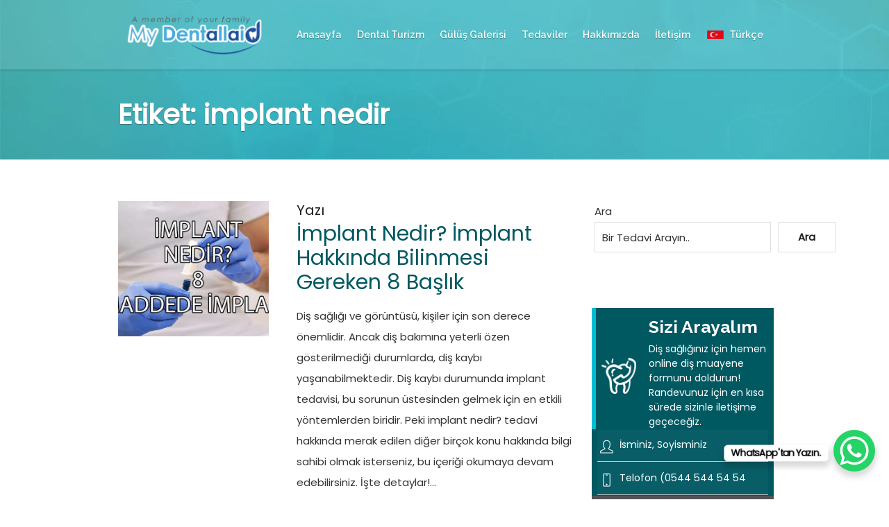

--- FILE ---
content_type: text/html; charset=UTF-8
request_url: https://dentallaid.com.tr/tag/implant-nedir/
body_size: 26433
content:
<!DOCTYPE html>
<html lang="tr" class="cmsmasters_html">
<head><meta charset="UTF-8"><script>if(navigator.userAgent.match(/MSIE|Internet Explorer/i)||navigator.userAgent.match(/Trident\/7\..*?rv:11/i)){var href=document.location.href;if(!href.match(/[?&]nowprocket/)){if(href.indexOf("?")==-1){if(href.indexOf("#")==-1){document.location.href=href+"?nowprocket=1"}else{document.location.href=href.replace("#","?nowprocket=1#")}}else{if(href.indexOf("#")==-1){document.location.href=href+"&nowprocket=1"}else{document.location.href=href.replace("#","&nowprocket=1#")}}}}</script><script>class RocketLazyLoadScripts{constructor(){this.v="1.2.4",this.triggerEvents=["keydown","mousedown","mousemove","touchmove","touchstart","touchend","wheel"],this.userEventHandler=this._triggerListener.bind(this),this.touchStartHandler=this._onTouchStart.bind(this),this.touchMoveHandler=this._onTouchMove.bind(this),this.touchEndHandler=this._onTouchEnd.bind(this),this.clickHandler=this._onClick.bind(this),this.interceptedClicks=[],window.addEventListener("pageshow",t=>{this.persisted=t.persisted}),window.addEventListener("DOMContentLoaded",()=>{this._preconnect3rdParties()}),this.delayedScripts={normal:[],async:[],defer:[]},this.trash=[],this.allJQueries=[]}_addUserInteractionListener(t){if(document.hidden){t._triggerListener();return}this.triggerEvents.forEach(e=>window.addEventListener(e,t.userEventHandler,{passive:!0})),window.addEventListener("touchstart",t.touchStartHandler,{passive:!0}),window.addEventListener("mousedown",t.touchStartHandler),document.addEventListener("visibilitychange",t.userEventHandler)}_removeUserInteractionListener(){this.triggerEvents.forEach(t=>window.removeEventListener(t,this.userEventHandler,{passive:!0})),document.removeEventListener("visibilitychange",this.userEventHandler)}_onTouchStart(t){"HTML"!==t.target.tagName&&(window.addEventListener("touchend",this.touchEndHandler),window.addEventListener("mouseup",this.touchEndHandler),window.addEventListener("touchmove",this.touchMoveHandler,{passive:!0}),window.addEventListener("mousemove",this.touchMoveHandler),t.target.addEventListener("click",this.clickHandler),this._renameDOMAttribute(t.target,"onclick","rocket-onclick"),this._pendingClickStarted())}_onTouchMove(t){window.removeEventListener("touchend",this.touchEndHandler),window.removeEventListener("mouseup",this.touchEndHandler),window.removeEventListener("touchmove",this.touchMoveHandler,{passive:!0}),window.removeEventListener("mousemove",this.touchMoveHandler),t.target.removeEventListener("click",this.clickHandler),this._renameDOMAttribute(t.target,"rocket-onclick","onclick"),this._pendingClickFinished()}_onTouchEnd(){window.removeEventListener("touchend",this.touchEndHandler),window.removeEventListener("mouseup",this.touchEndHandler),window.removeEventListener("touchmove",this.touchMoveHandler,{passive:!0}),window.removeEventListener("mousemove",this.touchMoveHandler)}_onClick(t){t.target.removeEventListener("click",this.clickHandler),this._renameDOMAttribute(t.target,"rocket-onclick","onclick"),this.interceptedClicks.push(t),t.preventDefault(),t.stopPropagation(),t.stopImmediatePropagation(),this._pendingClickFinished()}_replayClicks(){window.removeEventListener("touchstart",this.touchStartHandler,{passive:!0}),window.removeEventListener("mousedown",this.touchStartHandler),this.interceptedClicks.forEach(t=>{t.target.dispatchEvent(new MouseEvent("click",{view:t.view,bubbles:!0,cancelable:!0}))})}_waitForPendingClicks(){return new Promise(t=>{this._isClickPending?this._pendingClickFinished=t:t()})}_pendingClickStarted(){this._isClickPending=!0}_pendingClickFinished(){this._isClickPending=!1}_renameDOMAttribute(t,e,r){t.hasAttribute&&t.hasAttribute(e)&&(event.target.setAttribute(r,event.target.getAttribute(e)),event.target.removeAttribute(e))}_triggerListener(){this._removeUserInteractionListener(this),"loading"===document.readyState?document.addEventListener("DOMContentLoaded",this._loadEverythingNow.bind(this)):this._loadEverythingNow()}_preconnect3rdParties(){let t=[];document.querySelectorAll("script[type=rocketlazyloadscript][data-rocket-src]").forEach(e=>{let r=e.getAttribute("data-rocket-src");if(r&&0!==r.indexOf("data:")){0===r.indexOf("//")&&(r=location.protocol+r);try{let i=new URL(r).origin;i!==location.origin&&t.push({src:i,crossOrigin:e.crossOrigin||"module"===e.getAttribute("data-rocket-type")})}catch(n){}}}),t=[...new Map(t.map(t=>[JSON.stringify(t),t])).values()],this._batchInjectResourceHints(t,"preconnect")}async _loadEverythingNow(){this.lastBreath=Date.now(),this._delayEventListeners(),this._delayJQueryReady(this),this._handleDocumentWrite(),this._registerAllDelayedScripts(),this._preloadAllScripts(),await this._loadScriptsFromList(this.delayedScripts.normal),await this._loadScriptsFromList(this.delayedScripts.defer),await this._loadScriptsFromList(this.delayedScripts.async);try{await this._triggerDOMContentLoaded(),await this._pendingWebpackRequests(this),await this._triggerWindowLoad()}catch(t){console.error(t)}window.dispatchEvent(new Event("rocket-allScriptsLoaded")),this._waitForPendingClicks().then(()=>{this._replayClicks()}),this._emptyTrash()}_registerAllDelayedScripts(){document.querySelectorAll("script[type=rocketlazyloadscript]").forEach(t=>{t.hasAttribute("data-rocket-src")?t.hasAttribute("async")&&!1!==t.async?this.delayedScripts.async.push(t):t.hasAttribute("defer")&&!1!==t.defer||"module"===t.getAttribute("data-rocket-type")?this.delayedScripts.defer.push(t):this.delayedScripts.normal.push(t):this.delayedScripts.normal.push(t)})}async _transformScript(t){if(await this._littleBreath(),!0===t.noModule&&"noModule"in HTMLScriptElement.prototype){t.setAttribute("data-rocket-status","skipped");return}return new Promise(navigator.userAgent.indexOf("Firefox/")>0||""===navigator.vendor?e=>{let r=document.createElement("script");[...t.attributes].forEach(t=>{let e=t.nodeName;"type"!==e&&("data-rocket-type"===e&&(e="type"),"data-rocket-src"===e&&(e="src"),r.setAttribute(e,t.nodeValue))}),t.text&&(r.text=t.text),r.hasAttribute("src")?(r.addEventListener("load",e),r.addEventListener("error",e)):(r.text=t.text,e());try{t.parentNode.replaceChild(r,t)}catch(i){e()}}:e=>{function r(){t.setAttribute("data-rocket-status","failed"),e()}try{let i=t.getAttribute("data-rocket-type"),n=t.getAttribute("data-rocket-src");i?(t.type=i,t.removeAttribute("data-rocket-type")):t.removeAttribute("type"),t.addEventListener("load",function r(){t.setAttribute("data-rocket-status","executed"),e()}),t.addEventListener("error",r),n?(t.removeAttribute("data-rocket-src"),t.src=n):t.src="data:text/javascript;base64,"+window.btoa(unescape(encodeURIComponent(t.text)))}catch(s){r()}})}async _loadScriptsFromList(t){let e=t.shift();return e&&e.isConnected?(await this._transformScript(e),this._loadScriptsFromList(t)):Promise.resolve()}_preloadAllScripts(){this._batchInjectResourceHints([...this.delayedScripts.normal,...this.delayedScripts.defer,...this.delayedScripts.async],"preload")}_batchInjectResourceHints(t,e){var r=document.createDocumentFragment();t.forEach(t=>{let i=t.getAttribute&&t.getAttribute("data-rocket-src")||t.src;if(i){let n=document.createElement("link");n.href=i,n.rel=e,"preconnect"!==e&&(n.as="script"),t.getAttribute&&"module"===t.getAttribute("data-rocket-type")&&(n.crossOrigin=!0),t.crossOrigin&&(n.crossOrigin=t.crossOrigin),t.integrity&&(n.integrity=t.integrity),r.appendChild(n),this.trash.push(n)}}),document.head.appendChild(r)}_delayEventListeners(){let t={};function e(e,r){!function e(r){!t[r]&&(t[r]={originalFunctions:{add:r.addEventListener,remove:r.removeEventListener},eventsToRewrite:[]},r.addEventListener=function(){arguments[0]=i(arguments[0]),t[r].originalFunctions.add.apply(r,arguments)},r.removeEventListener=function(){arguments[0]=i(arguments[0]),t[r].originalFunctions.remove.apply(r,arguments)});function i(e){return t[r].eventsToRewrite.indexOf(e)>=0?"rocket-"+e:e}}(e),t[e].eventsToRewrite.push(r)}function r(t,e){let r=t[e];Object.defineProperty(t,e,{get:()=>r||function(){},set(i){t["rocket"+e]=r=i}})}e(document,"DOMContentLoaded"),e(window,"DOMContentLoaded"),e(window,"load"),e(window,"pageshow"),e(document,"readystatechange"),r(document,"onreadystatechange"),r(window,"onload"),r(window,"onpageshow")}_delayJQueryReady(t){let e;function r(t){return t.split(" ").map(t=>"load"===t||0===t.indexOf("load.")?"rocket-jquery-load":t).join(" ")}function i(i){if(i&&i.fn&&!t.allJQueries.includes(i)){i.fn.ready=i.fn.init.prototype.ready=function(e){return t.domReadyFired?e.bind(document)(i):document.addEventListener("rocket-DOMContentLoaded",()=>e.bind(document)(i)),i([])};let n=i.fn.on;i.fn.on=i.fn.init.prototype.on=function(){return this[0]===window&&("string"==typeof arguments[0]||arguments[0]instanceof String?arguments[0]=r(arguments[0]):"object"==typeof arguments[0]&&Object.keys(arguments[0]).forEach(t=>{let e=arguments[0][t];delete arguments[0][t],arguments[0][r(t)]=e})),n.apply(this,arguments),this},t.allJQueries.push(i)}e=i}i(window.jQuery),Object.defineProperty(window,"jQuery",{get:()=>e,set(t){i(t)}})}async _pendingWebpackRequests(t){let e=document.querySelector("script[data-webpack]");async function r(){return new Promise(t=>{e.addEventListener("load",t),e.addEventListener("error",t)})}e&&(await r(),await t._requestAnimFrame(),await t._pendingWebpackRequests(t))}async _triggerDOMContentLoaded(){this.domReadyFired=!0,await this._littleBreath(),document.dispatchEvent(new Event("rocket-DOMContentLoaded")),await this._littleBreath(),window.dispatchEvent(new Event("rocket-DOMContentLoaded")),await this._littleBreath(),document.dispatchEvent(new Event("rocket-readystatechange")),await this._littleBreath(),document.rocketonreadystatechange&&document.rocketonreadystatechange()}async _triggerWindowLoad(){await this._littleBreath(),window.dispatchEvent(new Event("rocket-load")),await this._littleBreath(),window.rocketonload&&window.rocketonload(),await this._littleBreath(),this.allJQueries.forEach(t=>t(window).trigger("rocket-jquery-load")),await this._littleBreath();let t=new Event("rocket-pageshow");t.persisted=this.persisted,window.dispatchEvent(t),await this._littleBreath(),window.rocketonpageshow&&window.rocketonpageshow({persisted:this.persisted})}_handleDocumentWrite(){let t=new Map;document.write=document.writeln=function(e){let r=document.currentScript;r||console.error("WPRocket unable to document.write this: "+e);let i=document.createRange(),n=r.parentElement,s=t.get(r);void 0===s&&(s=r.nextSibling,t.set(r,s));let a=document.createDocumentFragment();i.setStart(a,0),a.appendChild(i.createContextualFragment(e)),n.insertBefore(a,s)}}async _littleBreath(){Date.now()-this.lastBreath>45&&(await this._requestAnimFrame(),this.lastBreath=Date.now())}async _requestAnimFrame(){return document.hidden?new Promise(t=>setTimeout(t)):new Promise(t=>requestAnimationFrame(t))}_emptyTrash(){this.trash.forEach(t=>t.remove())}static run(){let t=new RocketLazyLoadScripts;t._addUserInteractionListener(t)}}RocketLazyLoadScripts.run();</script>
    <!-- Yandex.Metrika counter -->
<script type="rocketlazyloadscript" data-rocket-type="text/javascript">
   (function(m,e,t,r,i,k,a){m[i]=m[i]||function(){(m[i].a=m[i].a||[]).push(arguments)};
   m[i].l=1*new Date();
   for (var j = 0; j < document.scripts.length; j++) {if (document.scripts[j].src === r) { return; }}
   k=e.createElement(t),a=e.getElementsByTagName(t)[0],k.async=1,k.src=r,a.parentNode.insertBefore(k,a)})
   (window, document, "script", "https://mc.yandex.ru/metrika/tag.js", "ym");

   ym(91655213, "init", {
        clickmap:true,
        trackLinks:true,
        accurateTrackBounce:true,
        webvisor:true
   });
</script>
<noscript><div><img src="https://mc.yandex.ru/watch/91655213" style="position:absolute; left:-9999px;" alt="" /></div></noscript>
<!-- /Yandex.Metrika counter -->
    

<script type="rocketlazyloadscript">
  window.dataLayer = window.dataLayer || [];
  function gtag(){dataLayer.push(arguments);}
  gtag('js', new Date());
  
  
  gtag('config', 'AW-430725216');
  
</script>
    
    


    
    
    

<meta name="viewport" content="width=device-width, initial-scale=1, maximum-scale=10" />
<meta name="format-detection" content="telephone=no" />
<link rel="profile" href="//gmpg.org/xfn/11" />
<link rel="pingback" href="https://dentallaid.com.tr/xmlrpc.php" />

<meta name='robots' content='index, follow, max-image-preview:large, max-snippet:-1, max-video-preview:-1' />

	<!-- This site is optimized with the Yoast SEO Premium plugin v26.1 (Yoast SEO v26.1.1) - https://yoast.com/wordpress/plugins/seo/ -->
	<title>implant nedir Arşiv - Dentallaid</title><link rel="preload" as="style" href="https://fonts.googleapis.com/css?family=Poppins%7CRaleway%3A300%2C400%2C500%2C600%2C700%7CPoppins&#038;subset=latin-ext&#038;display=swap" /><link rel="stylesheet" href="https://fonts.googleapis.com/css?family=Poppins%7CRaleway%3A300%2C400%2C500%2C600%2C700%7CPoppins&#038;subset=latin-ext&#038;display=swap" media="print" onload="this.media='all'" /><noscript><link rel="stylesheet" href="https://fonts.googleapis.com/css?family=Poppins%7CRaleway%3A300%2C400%2C500%2C600%2C700%7CPoppins&#038;subset=latin-ext&#038;display=swap" /></noscript>
	<link rel="canonical" href="https://dentallaid.com.tr/tag/implant-nedir/" />
	<meta property="og:locale" content="tr_TR" />
	<meta property="og:type" content="article" />
	<meta property="og:title" content="implant nedir Arşiv" />
	<meta property="og:url" content="https://dentallaid.com.tr/tag/implant-nedir/" />
	<meta property="og:site_name" content="Dentallaid" />
	<meta property="og:image" content="https://dentallaid.com.tr/wp-content/uploads/2023/04/dis-implant-zirkonyum-oncesi-sonrasi.jpg" />
	<meta property="og:image:width" content="1950" />
	<meta property="og:image:height" content="260" />
	<meta property="og:image:type" content="image/jpeg" />
	<meta name="twitter:card" content="summary_large_image" />
	<script type="application/ld+json" class="yoast-schema-graph">{"@context":"https://schema.org","@graph":[{"@type":"CollectionPage","@id":"https://dentallaid.com.tr/tag/implant-nedir/","url":"https://dentallaid.com.tr/tag/implant-nedir/","name":"implant nedir Arşiv - Dentallaid","isPartOf":{"@id":"https://dentallaid.com.tr/#website"},"primaryImageOfPage":{"@id":"https://dentallaid.com.tr/tag/implant-nedir/#primaryimage"},"image":{"@id":"https://dentallaid.com.tr/tag/implant-nedir/#primaryimage"},"thumbnailUrl":"https://dentallaid.com.tr/wp-content/uploads/2023/10/implant-nedir.jpg","breadcrumb":{"@id":"https://dentallaid.com.tr/tag/implant-nedir/#breadcrumb"},"inLanguage":"tr"},{"@type":"ImageObject","inLanguage":"tr","@id":"https://dentallaid.com.tr/tag/implant-nedir/#primaryimage","url":"https://dentallaid.com.tr/wp-content/uploads/2023/10/implant-nedir.jpg","contentUrl":"https://dentallaid.com.tr/wp-content/uploads/2023/10/implant-nedir.jpg","width":768,"height":450,"caption":"implant nedir"},{"@type":"BreadcrumbList","@id":"https://dentallaid.com.tr/tag/implant-nedir/#breadcrumb","itemListElement":[{"@type":"ListItem","position":1,"name":"Dentallaid","item":"https://dentallaid.com.tr/"},{"@type":"ListItem","position":2,"name":"implant nedir"}]},{"@type":"WebSite","@id":"https://dentallaid.com.tr/#website","url":"https://dentallaid.com.tr/","name":"Dentallaid İstanbul Diş Kliniği","description":"Diş Bakımı Tedavisi - İstanbul Diş Kliniği","publisher":{"@id":"https://dentallaid.com.tr/#organization"},"potentialAction":[{"@type":"SearchAction","target":{"@type":"EntryPoint","urlTemplate":"https://dentallaid.com.tr/?s={search_term_string}"},"query-input":{"@type":"PropertyValueSpecification","valueRequired":true,"valueName":"search_term_string"}}],"inLanguage":"tr"},{"@type":"Organization","@id":"https://dentallaid.com.tr/#organization","name":"Dentallaid İstanbul Diş Kliniği","url":"https://dentallaid.com.tr/","logo":{"@type":"ImageObject","inLanguage":"tr","@id":"https://dentallaid.com.tr/#/schema/logo/image/","url":"https://dentallaid.com.tr/wp-content/uploads/2022/11/yigit-logo-bitmis-hali-01.4.png","contentUrl":"https://dentallaid.com.tr/wp-content/uploads/2022/11/yigit-logo-bitmis-hali-01.4.png","width":934,"height":403,"caption":"Dentallaid İstanbul Diş Kliniği"},"image":{"@id":"https://dentallaid.com.tr/#/schema/logo/image/"},"sameAs":["https://www.facebook.com/dentallaidturkey/","https://www.instagram.com/dentallaidturkey/"],"publishingPrinciples":"https://dentallaid.com.tr/kvkk/","ownershipFundingInfo":"https://dentallaid.com.tr/hakkimizda/","actionableFeedbackPolicy":"https://dentallaid.com.tr/iletisim-1/"}]}</script>
	<!-- / Yoast SEO Premium plugin. -->


<link rel='dns-prefetch' href='//www.googletagmanager.com' />
<link rel='dns-prefetch' href='//fonts.googleapis.com' />
<link href='https://fonts.gstatic.com' crossorigin rel='preconnect' />
<link rel="alternate" type="application/rss+xml" title="Dentallaid &raquo; akışı" href="https://dentallaid.com.tr/feed/" />
<link rel="alternate" type="application/rss+xml" title="Dentallaid &raquo; yorum akışı" href="https://dentallaid.com.tr/comments/feed/" />
<link rel="alternate" type="application/rss+xml" title="Dentallaid &raquo; implant nedir etiket akışı" href="https://dentallaid.com.tr/tag/implant-nedir/feed/" />
<style id='wp-img-auto-sizes-contain-inline-css' type='text/css'>
img:is([sizes=auto i],[sizes^="auto," i]){contain-intrinsic-size:3000px 1500px}
/*# sourceURL=wp-img-auto-sizes-contain-inline-css */
</style>
<style id='wp-emoji-styles-inline-css' type='text/css'>

	img.wp-smiley, img.emoji {
		display: inline !important;
		border: none !important;
		box-shadow: none !important;
		height: 1em !important;
		width: 1em !important;
		margin: 0 0.07em !important;
		vertical-align: -0.1em !important;
		background: none !important;
		padding: 0 !important;
	}
/*# sourceURL=wp-emoji-styles-inline-css */
</style>
<style id='wp-block-library-inline-css' type='text/css'>
:root{--wp-block-synced-color:#7a00df;--wp-block-synced-color--rgb:122,0,223;--wp-bound-block-color:var(--wp-block-synced-color);--wp-editor-canvas-background:#ddd;--wp-admin-theme-color:#007cba;--wp-admin-theme-color--rgb:0,124,186;--wp-admin-theme-color-darker-10:#006ba1;--wp-admin-theme-color-darker-10--rgb:0,107,160.5;--wp-admin-theme-color-darker-20:#005a87;--wp-admin-theme-color-darker-20--rgb:0,90,135;--wp-admin-border-width-focus:2px}@media (min-resolution:192dpi){:root{--wp-admin-border-width-focus:1.5px}}.wp-element-button{cursor:pointer}:root .has-very-light-gray-background-color{background-color:#eee}:root .has-very-dark-gray-background-color{background-color:#313131}:root .has-very-light-gray-color{color:#eee}:root .has-very-dark-gray-color{color:#313131}:root .has-vivid-green-cyan-to-vivid-cyan-blue-gradient-background{background:linear-gradient(135deg,#00d084,#0693e3)}:root .has-purple-crush-gradient-background{background:linear-gradient(135deg,#34e2e4,#4721fb 50%,#ab1dfe)}:root .has-hazy-dawn-gradient-background{background:linear-gradient(135deg,#faaca8,#dad0ec)}:root .has-subdued-olive-gradient-background{background:linear-gradient(135deg,#fafae1,#67a671)}:root .has-atomic-cream-gradient-background{background:linear-gradient(135deg,#fdd79a,#004a59)}:root .has-nightshade-gradient-background{background:linear-gradient(135deg,#330968,#31cdcf)}:root .has-midnight-gradient-background{background:linear-gradient(135deg,#020381,#2874fc)}:root{--wp--preset--font-size--normal:16px;--wp--preset--font-size--huge:42px}.has-regular-font-size{font-size:1em}.has-larger-font-size{font-size:2.625em}.has-normal-font-size{font-size:var(--wp--preset--font-size--normal)}.has-huge-font-size{font-size:var(--wp--preset--font-size--huge)}.has-text-align-center{text-align:center}.has-text-align-left{text-align:left}.has-text-align-right{text-align:right}.has-fit-text{white-space:nowrap!important}#end-resizable-editor-section{display:none}.aligncenter{clear:both}.items-justified-left{justify-content:flex-start}.items-justified-center{justify-content:center}.items-justified-right{justify-content:flex-end}.items-justified-space-between{justify-content:space-between}.screen-reader-text{border:0;clip-path:inset(50%);height:1px;margin:-1px;overflow:hidden;padding:0;position:absolute;width:1px;word-wrap:normal!important}.screen-reader-text:focus{background-color:#ddd;clip-path:none;color:#444;display:block;font-size:1em;height:auto;left:5px;line-height:normal;padding:15px 23px 14px;text-decoration:none;top:5px;width:auto;z-index:100000}html :where(.has-border-color){border-style:solid}html :where([style*=border-top-color]){border-top-style:solid}html :where([style*=border-right-color]){border-right-style:solid}html :where([style*=border-bottom-color]){border-bottom-style:solid}html :where([style*=border-left-color]){border-left-style:solid}html :where([style*=border-width]){border-style:solid}html :where([style*=border-top-width]){border-top-style:solid}html :where([style*=border-right-width]){border-right-style:solid}html :where([style*=border-bottom-width]){border-bottom-style:solid}html :where([style*=border-left-width]){border-left-style:solid}html :where(img[class*=wp-image-]){height:auto;max-width:100%}:where(figure){margin:0 0 1em}html :where(.is-position-sticky){--wp-admin--admin-bar--position-offset:var(--wp-admin--admin-bar--height,0px)}@media screen and (max-width:600px){html :where(.is-position-sticky){--wp-admin--admin-bar--position-offset:0px}}

/*# sourceURL=wp-block-library-inline-css */
</style><style id='wp-block-heading-inline-css' type='text/css'>
h1:where(.wp-block-heading).has-background,h2:where(.wp-block-heading).has-background,h3:where(.wp-block-heading).has-background,h4:where(.wp-block-heading).has-background,h5:where(.wp-block-heading).has-background,h6:where(.wp-block-heading).has-background{padding:1.25em 2.375em}h1.has-text-align-left[style*=writing-mode]:where([style*=vertical-lr]),h1.has-text-align-right[style*=writing-mode]:where([style*=vertical-rl]),h2.has-text-align-left[style*=writing-mode]:where([style*=vertical-lr]),h2.has-text-align-right[style*=writing-mode]:where([style*=vertical-rl]),h3.has-text-align-left[style*=writing-mode]:where([style*=vertical-lr]),h3.has-text-align-right[style*=writing-mode]:where([style*=vertical-rl]),h4.has-text-align-left[style*=writing-mode]:where([style*=vertical-lr]),h4.has-text-align-right[style*=writing-mode]:where([style*=vertical-rl]),h5.has-text-align-left[style*=writing-mode]:where([style*=vertical-lr]),h5.has-text-align-right[style*=writing-mode]:where([style*=vertical-rl]),h6.has-text-align-left[style*=writing-mode]:where([style*=vertical-lr]),h6.has-text-align-right[style*=writing-mode]:where([style*=vertical-rl]){rotate:180deg}
/*# sourceURL=https://dentallaid.com.tr/wp-includes/blocks/heading/style.min.css */
</style>
<style id='wp-block-latest-posts-inline-css' type='text/css'>
.wp-block-latest-posts{box-sizing:border-box}.wp-block-latest-posts.alignleft{margin-right:2em}.wp-block-latest-posts.alignright{margin-left:2em}.wp-block-latest-posts.wp-block-latest-posts__list{list-style:none}.wp-block-latest-posts.wp-block-latest-posts__list li{clear:both;overflow-wrap:break-word}.wp-block-latest-posts.is-grid{display:flex;flex-wrap:wrap}.wp-block-latest-posts.is-grid li{margin:0 1.25em 1.25em 0;width:100%}@media (min-width:600px){.wp-block-latest-posts.columns-2 li{width:calc(50% - .625em)}.wp-block-latest-posts.columns-2 li:nth-child(2n){margin-right:0}.wp-block-latest-posts.columns-3 li{width:calc(33.33333% - .83333em)}.wp-block-latest-posts.columns-3 li:nth-child(3n){margin-right:0}.wp-block-latest-posts.columns-4 li{width:calc(25% - .9375em)}.wp-block-latest-posts.columns-4 li:nth-child(4n){margin-right:0}.wp-block-latest-posts.columns-5 li{width:calc(20% - 1em)}.wp-block-latest-posts.columns-5 li:nth-child(5n){margin-right:0}.wp-block-latest-posts.columns-6 li{width:calc(16.66667% - 1.04167em)}.wp-block-latest-posts.columns-6 li:nth-child(6n){margin-right:0}}:root :where(.wp-block-latest-posts.is-grid){padding:0}:root :where(.wp-block-latest-posts.wp-block-latest-posts__list){padding-left:0}.wp-block-latest-posts__post-author,.wp-block-latest-posts__post-date{display:block;font-size:.8125em}.wp-block-latest-posts__post-excerpt,.wp-block-latest-posts__post-full-content{margin-bottom:1em;margin-top:.5em}.wp-block-latest-posts__featured-image a{display:inline-block}.wp-block-latest-posts__featured-image img{height:auto;max-width:100%;width:auto}.wp-block-latest-posts__featured-image.alignleft{float:left;margin-right:1em}.wp-block-latest-posts__featured-image.alignright{float:right;margin-left:1em}.wp-block-latest-posts__featured-image.aligncenter{margin-bottom:1em;text-align:center}
/*# sourceURL=https://dentallaid.com.tr/wp-includes/blocks/latest-posts/style.min.css */
</style>
<style id='wp-block-search-inline-css' type='text/css'>
.wp-block-search__button{margin-left:10px;word-break:normal}.wp-block-search__button.has-icon{line-height:0}.wp-block-search__button svg{height:1.25em;min-height:24px;min-width:24px;width:1.25em;fill:currentColor;vertical-align:text-bottom}:where(.wp-block-search__button){border:1px solid #ccc;padding:6px 10px}.wp-block-search__inside-wrapper{display:flex;flex:auto;flex-wrap:nowrap;max-width:100%}.wp-block-search__label{width:100%}.wp-block-search.wp-block-search__button-only .wp-block-search__button{box-sizing:border-box;display:flex;flex-shrink:0;justify-content:center;margin-left:0;max-width:100%}.wp-block-search.wp-block-search__button-only .wp-block-search__inside-wrapper{min-width:0!important;transition-property:width}.wp-block-search.wp-block-search__button-only .wp-block-search__input{flex-basis:100%;transition-duration:.3s}.wp-block-search.wp-block-search__button-only.wp-block-search__searchfield-hidden,.wp-block-search.wp-block-search__button-only.wp-block-search__searchfield-hidden .wp-block-search__inside-wrapper{overflow:hidden}.wp-block-search.wp-block-search__button-only.wp-block-search__searchfield-hidden .wp-block-search__input{border-left-width:0!important;border-right-width:0!important;flex-basis:0;flex-grow:0;margin:0;min-width:0!important;padding-left:0!important;padding-right:0!important;width:0!important}:where(.wp-block-search__input){appearance:none;border:1px solid #949494;flex-grow:1;font-family:inherit;font-size:inherit;font-style:inherit;font-weight:inherit;letter-spacing:inherit;line-height:inherit;margin-left:0;margin-right:0;min-width:3rem;padding:8px;text-decoration:unset!important;text-transform:inherit}:where(.wp-block-search__button-inside .wp-block-search__inside-wrapper){background-color:#fff;border:1px solid #949494;box-sizing:border-box;padding:4px}:where(.wp-block-search__button-inside .wp-block-search__inside-wrapper) .wp-block-search__input{border:none;border-radius:0;padding:0 4px}:where(.wp-block-search__button-inside .wp-block-search__inside-wrapper) .wp-block-search__input:focus{outline:none}:where(.wp-block-search__button-inside .wp-block-search__inside-wrapper) :where(.wp-block-search__button){padding:4px 8px}.wp-block-search.aligncenter .wp-block-search__inside-wrapper{margin:auto}.wp-block[data-align=right] .wp-block-search.wp-block-search__button-only .wp-block-search__inside-wrapper{float:right}
/*# sourceURL=https://dentallaid.com.tr/wp-includes/blocks/search/style.min.css */
</style>
<style id='wp-block-group-inline-css' type='text/css'>
.wp-block-group{box-sizing:border-box}:where(.wp-block-group.wp-block-group-is-layout-constrained){position:relative}
/*# sourceURL=https://dentallaid.com.tr/wp-includes/blocks/group/style.min.css */
</style>
<style id='wp-block-paragraph-inline-css' type='text/css'>
.is-small-text{font-size:.875em}.is-regular-text{font-size:1em}.is-large-text{font-size:2.25em}.is-larger-text{font-size:3em}.has-drop-cap:not(:focus):first-letter{float:left;font-size:8.4em;font-style:normal;font-weight:100;line-height:.68;margin:.05em .1em 0 0;text-transform:uppercase}body.rtl .has-drop-cap:not(:focus):first-letter{float:none;margin-left:.1em}p.has-drop-cap.has-background{overflow:hidden}:root :where(p.has-background){padding:1.25em 2.375em}:where(p.has-text-color:not(.has-link-color)) a{color:inherit}p.has-text-align-left[style*="writing-mode:vertical-lr"],p.has-text-align-right[style*="writing-mode:vertical-rl"]{rotate:180deg}
/*# sourceURL=https://dentallaid.com.tr/wp-includes/blocks/paragraph/style.min.css */
</style>
<style id='global-styles-inline-css' type='text/css'>
:root{--wp--preset--aspect-ratio--square: 1;--wp--preset--aspect-ratio--4-3: 4/3;--wp--preset--aspect-ratio--3-4: 3/4;--wp--preset--aspect-ratio--3-2: 3/2;--wp--preset--aspect-ratio--2-3: 2/3;--wp--preset--aspect-ratio--16-9: 16/9;--wp--preset--aspect-ratio--9-16: 9/16;--wp--preset--color--black: #000000;--wp--preset--color--cyan-bluish-gray: #abb8c3;--wp--preset--color--white: #ffffff;--wp--preset--color--pale-pink: #f78da7;--wp--preset--color--vivid-red: #cf2e2e;--wp--preset--color--luminous-vivid-orange: #ff6900;--wp--preset--color--luminous-vivid-amber: #fcb900;--wp--preset--color--light-green-cyan: #7bdcb5;--wp--preset--color--vivid-green-cyan: #00d084;--wp--preset--color--pale-cyan-blue: #8ed1fc;--wp--preset--color--vivid-cyan-blue: #0693e3;--wp--preset--color--vivid-purple: #9b51e0;--wp--preset--color--color-1: #000000;--wp--preset--color--color-2: #ffffff;--wp--preset--color--color-3: #787878;--wp--preset--color--color-4: #3065b5;--wp--preset--color--color-5: #999999;--wp--preset--color--color-6: #222222;--wp--preset--color--color-7: #e0e0e0;--wp--preset--color--color-8: #3eb8d7;--wp--preset--gradient--vivid-cyan-blue-to-vivid-purple: linear-gradient(135deg,rgb(6,147,227) 0%,rgb(155,81,224) 100%);--wp--preset--gradient--light-green-cyan-to-vivid-green-cyan: linear-gradient(135deg,rgb(122,220,180) 0%,rgb(0,208,130) 100%);--wp--preset--gradient--luminous-vivid-amber-to-luminous-vivid-orange: linear-gradient(135deg,rgb(252,185,0) 0%,rgb(255,105,0) 100%);--wp--preset--gradient--luminous-vivid-orange-to-vivid-red: linear-gradient(135deg,rgb(255,105,0) 0%,rgb(207,46,46) 100%);--wp--preset--gradient--very-light-gray-to-cyan-bluish-gray: linear-gradient(135deg,rgb(238,238,238) 0%,rgb(169,184,195) 100%);--wp--preset--gradient--cool-to-warm-spectrum: linear-gradient(135deg,rgb(74,234,220) 0%,rgb(151,120,209) 20%,rgb(207,42,186) 40%,rgb(238,44,130) 60%,rgb(251,105,98) 80%,rgb(254,248,76) 100%);--wp--preset--gradient--blush-light-purple: linear-gradient(135deg,rgb(255,206,236) 0%,rgb(152,150,240) 100%);--wp--preset--gradient--blush-bordeaux: linear-gradient(135deg,rgb(254,205,165) 0%,rgb(254,45,45) 50%,rgb(107,0,62) 100%);--wp--preset--gradient--luminous-dusk: linear-gradient(135deg,rgb(255,203,112) 0%,rgb(199,81,192) 50%,rgb(65,88,208) 100%);--wp--preset--gradient--pale-ocean: linear-gradient(135deg,rgb(255,245,203) 0%,rgb(182,227,212) 50%,rgb(51,167,181) 100%);--wp--preset--gradient--electric-grass: linear-gradient(135deg,rgb(202,248,128) 0%,rgb(113,206,126) 100%);--wp--preset--gradient--midnight: linear-gradient(135deg,rgb(2,3,129) 0%,rgb(40,116,252) 100%);--wp--preset--font-size--small: 13px;--wp--preset--font-size--medium: 20px;--wp--preset--font-size--large: 36px;--wp--preset--font-size--x-large: 42px;--wp--preset--spacing--20: 0.44rem;--wp--preset--spacing--30: 0.67rem;--wp--preset--spacing--40: 1rem;--wp--preset--spacing--50: 1.5rem;--wp--preset--spacing--60: 2.25rem;--wp--preset--spacing--70: 3.38rem;--wp--preset--spacing--80: 5.06rem;--wp--preset--shadow--natural: 6px 6px 9px rgba(0, 0, 0, 0.2);--wp--preset--shadow--deep: 12px 12px 50px rgba(0, 0, 0, 0.4);--wp--preset--shadow--sharp: 6px 6px 0px rgba(0, 0, 0, 0.2);--wp--preset--shadow--outlined: 6px 6px 0px -3px rgb(255, 255, 255), 6px 6px rgb(0, 0, 0);--wp--preset--shadow--crisp: 6px 6px 0px rgb(0, 0, 0);}:where(.is-layout-flex){gap: 0.5em;}:where(.is-layout-grid){gap: 0.5em;}body .is-layout-flex{display: flex;}.is-layout-flex{flex-wrap: wrap;align-items: center;}.is-layout-flex > :is(*, div){margin: 0;}body .is-layout-grid{display: grid;}.is-layout-grid > :is(*, div){margin: 0;}:where(.wp-block-columns.is-layout-flex){gap: 2em;}:where(.wp-block-columns.is-layout-grid){gap: 2em;}:where(.wp-block-post-template.is-layout-flex){gap: 1.25em;}:where(.wp-block-post-template.is-layout-grid){gap: 1.25em;}.has-black-color{color: var(--wp--preset--color--black) !important;}.has-cyan-bluish-gray-color{color: var(--wp--preset--color--cyan-bluish-gray) !important;}.has-white-color{color: var(--wp--preset--color--white) !important;}.has-pale-pink-color{color: var(--wp--preset--color--pale-pink) !important;}.has-vivid-red-color{color: var(--wp--preset--color--vivid-red) !important;}.has-luminous-vivid-orange-color{color: var(--wp--preset--color--luminous-vivid-orange) !important;}.has-luminous-vivid-amber-color{color: var(--wp--preset--color--luminous-vivid-amber) !important;}.has-light-green-cyan-color{color: var(--wp--preset--color--light-green-cyan) !important;}.has-vivid-green-cyan-color{color: var(--wp--preset--color--vivid-green-cyan) !important;}.has-pale-cyan-blue-color{color: var(--wp--preset--color--pale-cyan-blue) !important;}.has-vivid-cyan-blue-color{color: var(--wp--preset--color--vivid-cyan-blue) !important;}.has-vivid-purple-color{color: var(--wp--preset--color--vivid-purple) !important;}.has-black-background-color{background-color: var(--wp--preset--color--black) !important;}.has-cyan-bluish-gray-background-color{background-color: var(--wp--preset--color--cyan-bluish-gray) !important;}.has-white-background-color{background-color: var(--wp--preset--color--white) !important;}.has-pale-pink-background-color{background-color: var(--wp--preset--color--pale-pink) !important;}.has-vivid-red-background-color{background-color: var(--wp--preset--color--vivid-red) !important;}.has-luminous-vivid-orange-background-color{background-color: var(--wp--preset--color--luminous-vivid-orange) !important;}.has-luminous-vivid-amber-background-color{background-color: var(--wp--preset--color--luminous-vivid-amber) !important;}.has-light-green-cyan-background-color{background-color: var(--wp--preset--color--light-green-cyan) !important;}.has-vivid-green-cyan-background-color{background-color: var(--wp--preset--color--vivid-green-cyan) !important;}.has-pale-cyan-blue-background-color{background-color: var(--wp--preset--color--pale-cyan-blue) !important;}.has-vivid-cyan-blue-background-color{background-color: var(--wp--preset--color--vivid-cyan-blue) !important;}.has-vivid-purple-background-color{background-color: var(--wp--preset--color--vivid-purple) !important;}.has-black-border-color{border-color: var(--wp--preset--color--black) !important;}.has-cyan-bluish-gray-border-color{border-color: var(--wp--preset--color--cyan-bluish-gray) !important;}.has-white-border-color{border-color: var(--wp--preset--color--white) !important;}.has-pale-pink-border-color{border-color: var(--wp--preset--color--pale-pink) !important;}.has-vivid-red-border-color{border-color: var(--wp--preset--color--vivid-red) !important;}.has-luminous-vivid-orange-border-color{border-color: var(--wp--preset--color--luminous-vivid-orange) !important;}.has-luminous-vivid-amber-border-color{border-color: var(--wp--preset--color--luminous-vivid-amber) !important;}.has-light-green-cyan-border-color{border-color: var(--wp--preset--color--light-green-cyan) !important;}.has-vivid-green-cyan-border-color{border-color: var(--wp--preset--color--vivid-green-cyan) !important;}.has-pale-cyan-blue-border-color{border-color: var(--wp--preset--color--pale-cyan-blue) !important;}.has-vivid-cyan-blue-border-color{border-color: var(--wp--preset--color--vivid-cyan-blue) !important;}.has-vivid-purple-border-color{border-color: var(--wp--preset--color--vivid-purple) !important;}.has-vivid-cyan-blue-to-vivid-purple-gradient-background{background: var(--wp--preset--gradient--vivid-cyan-blue-to-vivid-purple) !important;}.has-light-green-cyan-to-vivid-green-cyan-gradient-background{background: var(--wp--preset--gradient--light-green-cyan-to-vivid-green-cyan) !important;}.has-luminous-vivid-amber-to-luminous-vivid-orange-gradient-background{background: var(--wp--preset--gradient--luminous-vivid-amber-to-luminous-vivid-orange) !important;}.has-luminous-vivid-orange-to-vivid-red-gradient-background{background: var(--wp--preset--gradient--luminous-vivid-orange-to-vivid-red) !important;}.has-very-light-gray-to-cyan-bluish-gray-gradient-background{background: var(--wp--preset--gradient--very-light-gray-to-cyan-bluish-gray) !important;}.has-cool-to-warm-spectrum-gradient-background{background: var(--wp--preset--gradient--cool-to-warm-spectrum) !important;}.has-blush-light-purple-gradient-background{background: var(--wp--preset--gradient--blush-light-purple) !important;}.has-blush-bordeaux-gradient-background{background: var(--wp--preset--gradient--blush-bordeaux) !important;}.has-luminous-dusk-gradient-background{background: var(--wp--preset--gradient--luminous-dusk) !important;}.has-pale-ocean-gradient-background{background: var(--wp--preset--gradient--pale-ocean) !important;}.has-electric-grass-gradient-background{background: var(--wp--preset--gradient--electric-grass) !important;}.has-midnight-gradient-background{background: var(--wp--preset--gradient--midnight) !important;}.has-small-font-size{font-size: var(--wp--preset--font-size--small) !important;}.has-medium-font-size{font-size: var(--wp--preset--font-size--medium) !important;}.has-large-font-size{font-size: var(--wp--preset--font-size--large) !important;}.has-x-large-font-size{font-size: var(--wp--preset--font-size--x-large) !important;}
/*# sourceURL=global-styles-inline-css */
</style>

<style id='classic-theme-styles-inline-css' type='text/css'>
/*! This file is auto-generated */
.wp-block-button__link{color:#fff;background-color:#32373c;border-radius:9999px;box-shadow:none;text-decoration:none;padding:calc(.667em + 2px) calc(1.333em + 2px);font-size:1.125em}.wp-block-file__button{background:#32373c;color:#fff;text-decoration:none}
/*# sourceURL=/wp-includes/css/classic-themes.min.css */
</style>
<link data-minify="1" rel='stylesheet' id='bold-timeline-css' href='https://dentallaid.com.tr/wp-content/cache/min/1/wp-content/plugins/bold-timeline-lite/style.css?ver=1756414951' type='text/css' media='all' />
<link data-minify="1" rel='stylesheet' id='contact-form-7-css' href='https://dentallaid.com.tr/wp-content/cache/min/1/wp-content/plugins/contact-form-7/includes/css/styles.css?ver=1756414951' type='text/css' media='all' />
<style id='contact-form-7-inline-css' type='text/css'>
.wpcf7 .wpcf7-recaptcha iframe {margin-bottom: 0;}.wpcf7 .wpcf7-recaptcha[data-align="center"] > div {margin: 0 auto;}.wpcf7 .wpcf7-recaptcha[data-align="right"] > div {margin: 0 0 0 auto;}
/*# sourceURL=contact-form-7-inline-css */
</style>
<link data-minify="1" rel='stylesheet' id='twenty20-css' href='https://dentallaid.com.tr/wp-content/cache/min/1/wp-content/plugins/twenty20/assets/css/twenty20.css?ver=1756414951' type='text/css' media='all' />
<link data-minify="1" rel='stylesheet' id='grw-public-main-css-css' href='https://dentallaid.com.tr/wp-content/cache/min/1/wp-content/plugins/widget-google-reviews/assets/css/public-main.css?ver=1756414951' type='text/css' media='all' />
<link data-minify="1" rel='stylesheet' id='medical-clinic-theme-style-css' href='https://dentallaid.com.tr/wp-content/cache/min/1/wp-content/themes/medical-clinic/style.css?ver=1756414951' type='text/css' media='screen, print' />
<link data-minify="1" rel='stylesheet' id='medical-clinic-style-css' href='https://dentallaid.com.tr/wp-content/cache/min/1/wp-content/themes/medical-clinic/theme-framework/theme-style/css/style.css?ver=1756414956' type='text/css' media='screen, print' />
<style id='medical-clinic-style-inline-css' type='text/css'>

	.header_mid .header_mid_inner .logo_wrap {
		width : 231px;
	}

	.header_mid_inner .logo img.logo_retina {
		width : 279px;
	}


			.headline_outer {
				background-image:url(https://dentallaid.com.tr/wp-content/uploads/2022/10/heading-1.jpg);
				background-repeat:no-repeat;
				background-attachment:fixed;
				background-size:cover;
			}
			
		.headline_aligner, 
		.cmsmasters_breadcrumbs_aligner {
			min-height:130px;
		}
		

		
		#page .cmsmasters_social_icon_color.cmsmasters_social_icon_1 {
			color:#ffffff;
		}
		
		
		#page .cmsmasters_social_icon_color.cmsmasters_social_icon_1:hover {
			color:#3065b5;
		}
		
		#page .cmsmasters_social_icon_color.cmsmasters_social_icon_2 {
			color:#ffffff;
		}
		
		
		#page .cmsmasters_social_icon_color.cmsmasters_social_icon_2:hover {
			color:#3065b5;
		}
		
		#page .cmsmasters_social_icon_color.cmsmasters_social_icon_3 {
			color:#ffffff;
		}
		
		
		#page .cmsmasters_social_icon_color.cmsmasters_social_icon_3:hover {
			color:#3065b5;
		}
		
		#page .cmsmasters_social_icon_color.cmsmasters_social_icon_4 {
			color:#ffffff;
		}
		
		
		#page .cmsmasters_social_icon_color.cmsmasters_social_icon_4:hover {
			color:#3065b5;
		}

	.header_top {
		height : 44px;
	}
	
	.header_mid {
		height : 100px;
	}
	
	.header_bot {
		height : 50px;
	}
	
	#page.cmsmasters_heading_after_header #middle, 
	#page.cmsmasters_heading_under_header #middle .headline .headline_outer {
		padding-top : 100px;
	}
	
	#page.cmsmasters_heading_after_header.enable_header_top #middle, 
	#page.cmsmasters_heading_under_header.enable_header_top #middle .headline .headline_outer {
		padding-top : 144px;
	}
	
	#page.cmsmasters_heading_after_header.enable_header_bottom #middle, 
	#page.cmsmasters_heading_under_header.enable_header_bottom #middle .headline .headline_outer {
		padding-top : 150px;
	}
	
	#page.cmsmasters_heading_after_header.enable_header_top.enable_header_bottom #middle, 
	#page.cmsmasters_heading_under_header.enable_header_top.enable_header_bottom #middle .headline .headline_outer {
		padding-top : 194px;
	}
	
	
		.mid_nav > li > a, 
		.bot_nav > li > a {
			text-shadow: 0 1px 1px rgba(0, 0, 0, 0.3);
		}
		
	
	@media only screen and (max-width: 1024px) {
		.header_top,
		.header_mid,
		.header_bot {
			height : auto;
		}
		
		.header_mid .header_mid_inner > div {
			height : 100px;
		}
		
		.header_bot .header_bot_inner > div {
			height : 50px;
		}
		
		#page.cmsmasters_heading_after_header #middle, 
		#page.cmsmasters_heading_under_header #middle .headline .headline_outer, 
		#page.cmsmasters_heading_after_header.enable_header_top #middle, 
		#page.cmsmasters_heading_under_header.enable_header_top #middle .headline .headline_outer, 
		#page.cmsmasters_heading_after_header.enable_header_bottom #middle, 
		#page.cmsmasters_heading_under_header.enable_header_bottom #middle .headline .headline_outer, 
		#page.cmsmasters_heading_after_header.enable_header_top.enable_header_bottom #middle, 
		#page.cmsmasters_heading_under_header.enable_header_top.enable_header_bottom #middle .headline .headline_outer {
			padding-top : 0 !important;
		}
	}
	
	@media only screen and (max-width: 540px) {
		.header_mid .header_mid_inner > div, 
		.header_bot .header_bot_inner > div {
			height:auto;
		}
	}
.header_top .social_wrap a {
    font-size: 20px;
    line-height: 20px;
}

#page .cmsmasters_make_an_appointment .wpcf7-submit {
	background-color: rgba(255,255,255,.0);
	border-color: rgba(255,255,255,.3);
}
#page .cmsmasters_make_an_appointment .wpcf7-mail-sent-ok {
	border:1px solid rgba(255, 255, 255, 0.5);
	padding:10px;
	margin:30px 0 0;
	color:#ffffff;
}
#page .cmsmasters_make_an_appointment input:focus {
	border-color:#ffffff;
}
#page .cmsmasters_make_an_appointment input, 
#page .cmsmasters_make_an_appointment select {
	color:#ffffff;
	background-color: rgba(255,255,255,.2);
	border-color: rgba(255,255,255,.5);
}
#page .cmsmasters_make_an_appointment  input::-webkit-input-placeholder {
	color:#ffffff;
}
#page .cmsmasters_make_an_appointment  input:-moz-placeholder {
	color:#ffffff;
}
#page .cmsmasters_make_an_appointment  .wpcf7-submit:hover {
	color:#3065b5;
	background-color:#ffffff;
	border:1px solid #ffffff;
}
#page .cmsmasters_homepage_departments a:hover {
	color:#ffffff;
}
.cmsmasters_homepage_info {
	border-bottom:1px solid #e3e3e3;
}
.cmsmasters_homepage_info h6 {
	color:#9a9a9a;
}
.cmsmasters_homepage_featured_blocks {
	margin-top:-80px;
}
.widget_wysija > .widget {
	padding:0;
}
.widget_wysija .wysija-paragraph {
	width: 390px;
	max-width: 100%;
	float: left;
}
#page .widget_wysija .wysija-paragraph input {
	padding:0 22px !important;
	color: #ffffff;
	background-color: rgba(255,255,255,.2);
	border-color: rgba(255,255,255,.5);
}
.widget_wysija .wysija-submit {
	margin:0 -1px !important;
	border:0px;
	line-height:44px;
	color:#0392ce;
	width:170px;
	max-width:100%;
}
.widget_wysija .wysija-submit:hover {
	color:#0392ce;
	background-color: rgba(255,255,255,.9);
}
.cmsmasters_widget_departments {
	clear:both;
}
.cmsmasters_widget_departments .align-right {
	float:right;
	width:50%;
	text-align:right;
}
.cmsmasters_widget_departments span[class^="cmsmasters-icon-"]:before, 
.cmsmasters_widget_departments span[class*=" cmsmasters-icon-"]:before {
	margin:0 10px 0 0;
}
.cmsmasters_homepage_fb_opening .cmsmasters_homepage_fb_opening_item, 
.cmsmasters_widget_departments li, 
.cmsmasters_homepage_sidebar_lists li {
	display:block;
	padding:12px 0;
	border-bottom:1px solid rgba(255,255,255,.2);
}
.cmsmasters_homepage_sidebar_lists li {
	padding:9px 0;
	border-bottom:1px solid rgba(255,255,255,.07);
}
.cmsmasters_widget_departments.cmsmasters_dep_list  li {
	padding:9px 0;
}
.cmsmasters_homepage_fb_opening .cmsmasters_homepage_fb_opening_item .align-right {
	float:right;
	width:50%;
	text-align:right;
}
aside.widget_wysija {
	padding:20px 0 0px;
}
 .widget_wysija .widgettitle {
	display:none;
}
.cmsmasters_homepage_subscribe_sidebar input::-webkit-input-placeholder {
	color:#ffffff;
}
.cmsmasters_homepage_subscribe_sidebar input:-moz-placeholder {
	color:#ffffff;
}

/* Adaptive */
@media only screen and (max-width: 1440px) and (min-width: 950px) {
	.cmsmasters_widget_departments .align-right {
		display:block;
		float:none;
		width:100%;
		text-align:left;
	}
}
/*# sourceURL=medical-clinic-style-inline-css */
</style>
<link data-minify="1" rel='stylesheet' id='medical-clinic-adaptive-css' href='https://dentallaid.com.tr/wp-content/cache/min/1/wp-content/themes/medical-clinic/theme-framework/theme-style/css/adaptive.css?ver=1756414956' type='text/css' media='screen, print' />
<link data-minify="1" rel='stylesheet' id='medical-clinic-retina-css' href='https://dentallaid.com.tr/wp-content/cache/min/1/wp-content/themes/medical-clinic/theme-framework/theme-style/css/retina.css?ver=1756414956' type='text/css' media='screen' />
<link data-minify="1" rel='stylesheet' id='medical-clinic-icons-css' href='https://dentallaid.com.tr/wp-content/cache/min/1/wp-content/themes/medical-clinic/css/fontello.css?ver=1756414960' type='text/css' media='screen' />
<link data-minify="1" rel='stylesheet' id='medical-clinic-icons-custom-css' href='https://dentallaid.com.tr/wp-content/cache/min/1/wp-content/themes/medical-clinic/theme-vars/theme-style/css/fontello-custom.css?ver=1756414960' type='text/css' media='screen' />
<link data-minify="1" rel='stylesheet' id='animate-css' href='https://dentallaid.com.tr/wp-content/cache/min/1/wp-content/themes/medical-clinic/css/animate.css?ver=1756414960' type='text/css' media='screen' />
<link data-minify="1" rel='stylesheet' id='ilightbox-css' href='https://dentallaid.com.tr/wp-content/cache/min/1/wp-content/themes/medical-clinic/css/ilightbox.css?ver=1756414961' type='text/css' media='screen' />
<link data-minify="1" rel='stylesheet' id='ilightbox-skin-dark-css' href='https://dentallaid.com.tr/wp-content/cache/min/1/wp-content/themes/medical-clinic/css/ilightbox-skins/dark-skin.css?ver=1756414961' type='text/css' media='screen' />
<link data-minify="1" rel='stylesheet' id='medical-clinic-fonts-schemes-css' href='https://dentallaid.com.tr/wp-content/cache/min/1/wp-content/uploads/cmsmasters_styles/medical-clinic.css?ver=1756414968' type='text/css' media='screen' />

<link data-minify="1" rel='stylesheet' id='medical-clinic-gutenberg-frontend-style-css' href='https://dentallaid.com.tr/wp-content/cache/min/1/wp-content/themes/medical-clinic/gutenberg/cmsmasters-framework/theme-style/css/frontend-style.css?ver=1756414968' type='text/css' media='screen' />
<script type="rocketlazyloadscript" data-rocket-type="text/javascript" data-rocket-src="https://dentallaid.com.tr/wp-includes/js/jquery/jquery.min.js?ver=3.7.1" id="jquery-core-js"></script>
<script type="rocketlazyloadscript" data-rocket-type="text/javascript" data-rocket-src="https://dentallaid.com.tr/wp-includes/js/jquery/jquery-migrate.min.js?ver=3.4.1" id="jquery-migrate-js"></script>
<script type="rocketlazyloadscript" data-minify="1" data-rocket-type="text/javascript" data-rocket-src="https://dentallaid.com.tr/wp-content/cache/min/1/wp-content/plugins/bold-timeline-lite/bold-builder-light/bt-bb-light.js?ver=1756414969" id="bt-bb-light-js" defer></script>
<script type="rocketlazyloadscript" data-minify="1" data-rocket-type="text/javascript" data-rocket-src="https://dentallaid.com.tr/wp-content/cache/min/1/wp-content/plugins/bold-timeline-lite/assets/js/bold-timeline.js?ver=1756414969" id="bold-timeline-js" defer></script>
<script type="rocketlazyloadscript" data-minify="1" data-rocket-type="text/javascript" defer="defer" data-rocket-src="https://dentallaid.com.tr/wp-content/cache/min/1/wp-content/plugins/widget-google-reviews/assets/js/public-main.js?ver=1756414969" id="grw-public-main-js-js"></script>
<script type="rocketlazyloadscript" data-rocket-type="text/javascript" data-rocket-src="https://dentallaid.com.tr/wp-content/themes/medical-clinic/js/debounced-resize.min.js?ver=1.0.0" id="debounced-resize-js" defer></script>
<script type="rocketlazyloadscript" data-rocket-type="text/javascript" data-rocket-src="https://dentallaid.com.tr/wp-content/themes/medical-clinic/js/modernizr.min.js?ver=1.0.0" id="modernizr-js" defer></script>
<script type="rocketlazyloadscript" data-rocket-type="text/javascript" data-rocket-src="https://dentallaid.com.tr/wp-content/themes/medical-clinic/js/respond.min.js?ver=1.0.0" id="respond-js" defer></script>
<script type="rocketlazyloadscript" data-rocket-type="text/javascript" data-rocket-src="https://dentallaid.com.tr/wp-content/themes/medical-clinic/js/jquery.iLightBox.min.js?ver=2.2.0" id="iLightBox-js" defer></script>

<!-- Site Kit tarafından eklenen Google etiketi (gtag.js) snippet&#039;i -->
<!-- Google Analytics snippet added by Site Kit -->
<script type="rocketlazyloadscript" data-rocket-type="text/javascript" data-rocket-src="https://www.googletagmanager.com/gtag/js?id=GT-M6PFKDT" id="google_gtagjs-js" async></script>
<script type="rocketlazyloadscript" data-rocket-type="text/javascript" id="google_gtagjs-js-after">
/* <![CDATA[ */
window.dataLayer = window.dataLayer || [];function gtag(){dataLayer.push(arguments);}
gtag("set","linker",{"domains":["dentallaid.com.tr"]});
gtag("js", new Date());
gtag("set", "developer_id.dZTNiMT", true);
gtag("config", "GT-M6PFKDT");
//# sourceURL=google_gtagjs-js-after
/* ]]> */
</script>
<link rel="https://api.w.org/" href="https://dentallaid.com.tr/wp-json/" /><link rel="alternate" title="JSON" type="application/json" href="https://dentallaid.com.tr/wp-json/wp/v2/tags/280" /><link rel="EditURI" type="application/rsd+xml" title="RSD" href="https://dentallaid.com.tr/xmlrpc.php?rsd" />
<meta name="generator" content="WordPress 6.9" />
				<script type="rocketlazyloadscript">
				// Select the node that will be observed for mutations
				const targetNode = document.documentElement;

				// Options for the observer (which mutations to observe)
				const config = { attributes: false, childList: true, subtree: false };
				
				var bold_timeline_item_button_done = false;
				var css_override_item_done = false;
				var css_override_group_done = false;
				var css_override_container_done = false;

				// Callback function to execute when mutations are observed
				const callback = function( mutationsList, observer ) {
					var i;
					for ( i = 0; i < mutationsList.length; i++ ) {
						if ( mutationsList[ i ].type === 'childList' ) {
							if ( typeof jQuery !== 'undefined' && jQuery( '.bold_timeline_item_button' ).length > 0 && ! bold_timeline_item_button_done ) {
								bold_timeline_item_button_done = true;
								jQuery( '.bold_timeline_item_button' ).each( function() {
									var css_override = jQuery( this ).data( 'css-override' );
									if ( css_override != '' ) {
										var id = jQuery( this ).attr( 'id' );
										css_override = css_override.replace( /(\.bold_timeline_item_button)([\.\{\s])/g, '.bold_timeline_item_button#' + id + '$2' );
										var head = document.getElementsByTagName( 'head' )[0];
										var style = document.createElement( 'style' );
										style.appendChild( document.createTextNode( css_override ) );
										head.appendChild( style );
									}
								});
							}
							if ( typeof jQuery !== 'undefined' && jQuery( '.bold_timeline_item' ).length > 0 && ! css_override_item_done ) {
								css_override_item_done = true;
								jQuery( '.bold_timeline_item' ).each( function() {
									var css_override = jQuery( this ).data( 'css-override' );
									if ( css_override != '' ) {
										var id = jQuery( this ).attr( 'id' );
										css_override = css_override.replace( /(\.bold_timeline_item)([\.\{\s])/g, '.bold_timeline_item#' + id + '$2' );
										var head = document.getElementsByTagName( 'head' )[0];
										var style = document.createElement( 'style' );
										style.appendChild( document.createTextNode( css_override ) );
										head.appendChild( style );
									}
								});
							}
							if ( typeof jQuery !== 'undefined' && jQuery( '.bold_timeline_group' ).length > 0 && ! css_override_group_done ) {
								css_override_group_done = true;
								jQuery( '.bold_timeline_group' ).each( function() {
									var css_override = jQuery( this ).data( 'css-override' );
									if ( css_override != '' ) {
										var id = jQuery( this ).attr( 'id' );
										css_override = css_override.replace( /(\.bold_timeline_group)([\.\{\s])/g, '.bold_timeline_group#' + id + '$2' );
										var head = document.getElementsByTagName( 'head' )[0];
										var style = document.createElement( 'style' );
										style.appendChild( document.createTextNode( css_override ) );
										head.appendChild( style );
									}
								});
							}
							if ( typeof jQuery !== 'undefined' && jQuery( '.bold_timeline_container' ).length > 0 && ! css_override_container_done ) {
								css_override_container_done = true;
								jQuery( '.bold_timeline_container' ).each( function() {
									var css_override = jQuery( this ).data( 'css-override' );
									if ( css_override != '' ) {
										var id = jQuery( this ).attr( 'id' );
										css_override = css_override.replace( /(\.bold_timeline_container)([\.\{\s])/g, '#' + id + '$2' );
										var head = document.getElementsByTagName( 'head' )[0];
										var style = document.createElement( 'style' );
										style.appendChild( document.createTextNode( css_override ) );
										head.appendChild( style );
									}
								});
							}
						}
					}
				};

				// Create an observer instance linked to the callback function
				const observer = new MutationObserver(callback);

				// Start observing the target node for configured mutations
				observer.observe(targetNode, config);

				// Later, you can stop observing
				document.addEventListener( 'DOMContentLoaded', function() { observer.disconnect(); }, false );

				</script>
			<meta name="generator" content="Site Kit by Google 1.164.0" />
<!-- Meta Pixel Code -->
<script type="rocketlazyloadscript" data-rocket-type='text/javascript'>
!function(f,b,e,v,n,t,s){if(f.fbq)return;n=f.fbq=function(){n.callMethod?
n.callMethod.apply(n,arguments):n.queue.push(arguments)};if(!f._fbq)f._fbq=n;
n.push=n;n.loaded=!0;n.version='2.0';n.queue=[];t=b.createElement(e);t.async=!0;
t.src=v;s=b.getElementsByTagName(e)[0];s.parentNode.insertBefore(t,s)}(window,
document,'script','https://connect.facebook.net/en_US/fbevents.js');
</script>
<!-- End Meta Pixel Code -->
<script type="rocketlazyloadscript" data-rocket-type='text/javascript'>var url = window.location.origin + '?ob=open-bridge';
            fbq('set', 'openbridge', '6287865577898302', url);
fbq('init', '6287865577898302', {}, {
    "agent": "wordpress-6.9-4.1.5"
})</script><script type="rocketlazyloadscript" data-rocket-type='text/javascript'>
    fbq('track', 'PageView', []);
  </script>
<!-- Google Tag Manager snippet added by Site Kit -->
<script type="rocketlazyloadscript" data-rocket-type="text/javascript">
/* <![CDATA[ */

			( function( w, d, s, l, i ) {
				w[l] = w[l] || [];
				w[l].push( {'gtm.start': new Date().getTime(), event: 'gtm.js'} );
				var f = d.getElementsByTagName( s )[0],
					j = d.createElement( s ), dl = l != 'dataLayer' ? '&l=' + l : '';
				j.async = true;
				j.src = 'https://www.googletagmanager.com/gtm.js?id=' + i + dl;
				f.parentNode.insertBefore( j, f );
			} )( window, document, 'script', 'dataLayer', 'GTM-PHJJXCT' );
			
/* ]]> */
</script>

<!-- End Google Tag Manager snippet added by Site Kit -->
<meta name="generator" content="Powered by Slider Revolution 6.5.31 - responsive, Mobile-Friendly Slider Plugin for WordPress with comfortable drag and drop interface." />
<link rel="icon" href="https://dentallaid.com.tr/wp-content/uploads/2022/10/cropped-dentallaid-favicon-3-32x32.png" sizes="32x32" />
<link rel="icon" href="https://dentallaid.com.tr/wp-content/uploads/2022/10/cropped-dentallaid-favicon-3-192x192.png" sizes="192x192" />
<link rel="apple-touch-icon" href="https://dentallaid.com.tr/wp-content/uploads/2022/10/cropped-dentallaid-favicon-3-180x180.png" />
<meta name="msapplication-TileImage" content="https://dentallaid.com.tr/wp-content/uploads/2022/10/cropped-dentallaid-favicon-3-270x270.png" />
<script type="rocketlazyloadscript">function setREVStartSize(e){
			//window.requestAnimationFrame(function() {
				window.RSIW = window.RSIW===undefined ? window.innerWidth : window.RSIW;
				window.RSIH = window.RSIH===undefined ? window.innerHeight : window.RSIH;
				try {
					var pw = document.getElementById(e.c).parentNode.offsetWidth,
						newh;
					pw = pw===0 || isNaN(pw) || (e.l=="fullwidth" || e.layout=="fullwidth") ? window.RSIW : pw;
					e.tabw = e.tabw===undefined ? 0 : parseInt(e.tabw);
					e.thumbw = e.thumbw===undefined ? 0 : parseInt(e.thumbw);
					e.tabh = e.tabh===undefined ? 0 : parseInt(e.tabh);
					e.thumbh = e.thumbh===undefined ? 0 : parseInt(e.thumbh);
					e.tabhide = e.tabhide===undefined ? 0 : parseInt(e.tabhide);
					e.thumbhide = e.thumbhide===undefined ? 0 : parseInt(e.thumbhide);
					e.mh = e.mh===undefined || e.mh=="" || e.mh==="auto" ? 0 : parseInt(e.mh,0);
					if(e.layout==="fullscreen" || e.l==="fullscreen")
						newh = Math.max(e.mh,window.RSIH);
					else{
						e.gw = Array.isArray(e.gw) ? e.gw : [e.gw];
						for (var i in e.rl) if (e.gw[i]===undefined || e.gw[i]===0) e.gw[i] = e.gw[i-1];
						e.gh = e.el===undefined || e.el==="" || (Array.isArray(e.el) && e.el.length==0)? e.gh : e.el;
						e.gh = Array.isArray(e.gh) ? e.gh : [e.gh];
						for (var i in e.rl) if (e.gh[i]===undefined || e.gh[i]===0) e.gh[i] = e.gh[i-1];
											
						var nl = new Array(e.rl.length),
							ix = 0,
							sl;
						e.tabw = e.tabhide>=pw ? 0 : e.tabw;
						e.thumbw = e.thumbhide>=pw ? 0 : e.thumbw;
						e.tabh = e.tabhide>=pw ? 0 : e.tabh;
						e.thumbh = e.thumbhide>=pw ? 0 : e.thumbh;
						for (var i in e.rl) nl[i] = e.rl[i]<window.RSIW ? 0 : e.rl[i];
						sl = nl[0];
						for (var i in nl) if (sl>nl[i] && nl[i]>0) { sl = nl[i]; ix=i;}
						var m = pw>(e.gw[ix]+e.tabw+e.thumbw) ? 1 : (pw-(e.tabw+e.thumbw)) / (e.gw[ix]);
						newh =  (e.gh[ix] * m) + (e.tabh + e.thumbh);
					}
					var el = document.getElementById(e.c);
					if (el!==null && el) el.style.height = newh+"px";
					el = document.getElementById(e.c+"_wrapper");
					if (el!==null && el) {
						el.style.height = newh+"px";
						el.style.display = "block";
					}
				} catch(e){
					console.log("Failure at Presize of Slider:" + e)
				}
			//});
		  };</script>
<noscript><style id="rocket-lazyload-nojs-css">.rll-youtube-player, [data-lazy-src]{display:none !important;}</style></noscript>

<script type="rocketlazyloadscript" data-rocket-src="//code.jivosite.com/widget/uPr0dcA2oF" async></script>




<link data-minify="1" rel='stylesheet' id='rs-plugin-settings-css' href='https://dentallaid.com.tr/wp-content/cache/min/1/wp-content/plugins/revslider/public/assets/css/rs6.css?ver=1756414969' type='text/css' media='all' />
<style id='rs-plugin-settings-inline-css' type='text/css'>
#rs-demo-id {}
/*# sourceURL=rs-plugin-settings-inline-css */
</style>
</head>
<body class="archive tag tag-implant-nedir tag-280 wp-theme-medical-clinic">
    
        <!-- Google Tag Manager (noscript) -->
<noscript><iframe src="https://www.googletagmanager.com/ns.html?id=GTM-PHJJXCT"
height="0" width="0" style="display:none;visibility:hidden"></iframe></noscript>
<!-- End Google Tag Manager (noscript) -->

<!-- Meta Pixel Code -->
<script type="rocketlazyloadscript">
!function(f,b,e,v,n,t,s)
{if(f.fbq)return;n=f.fbq=function(){n.callMethod?
n.callMethod.apply(n,arguments):n.queue.push(arguments)};
if(!f._fbq)f._fbq=n;n.push=n;n.loaded=!0;n.version='2.0';
n.queue=[];t=b.createElement(e);t.async=!0;
t.src=v;s=b.getElementsByTagName(e)[0];
s.parentNode.insertBefore(t,s)}(window, document,'script',
'https://connect.facebook.net/en_US/fbevents.js');
fbq('init', '390644152564103');
fbq('track', 'PageView');
</script>
<noscript><img height="1" width="1" style="display:none"
src="https://www.facebook.com/tr?id=390644152564103&ev=PageView&noscript=1"
/></noscript>
<!-- End Meta Pixel Code -->
    
		<!-- Google Tag Manager (noscript) snippet added by Site Kit -->
		<noscript>
			<iframe src="https://www.googletagmanager.com/ns.html?id=GTM-PHJJXCT" height="0" width="0" style="display:none;visibility:hidden"></iframe>
		</noscript>
		<!-- End Google Tag Manager (noscript) snippet added by Site Kit -->
		
<!-- Meta Pixel Code -->
<noscript>
<img height="1" width="1" style="display:none" alt="fbpx"
src="https://www.facebook.com/tr?id=6287865577898302&ev=PageView&noscript=1" />
</noscript>
<!-- End Meta Pixel Code -->


<!-- Start Page -->
<div id="page" class="csstransition cmsmasters_liquid fixed_header cmsmasters_heading_under_header hfeed site">

<!-- Start Main -->
<div id="main">

<!-- Start Header -->
<header id="header">
	<div class="header_mid" data-height="100"><div class="header_mid_outer"><div class="header_mid_inner"><div class="logo_wrap"><a href="https://dentallaid.com.tr/" title="Dentallaid" class="logo">
	<img src="data:image/svg+xml,%3Csvg%20xmlns='http://www.w3.org/2000/svg'%20viewBox='0%200%200%200'%3E%3C/svg%3E" alt="Dentallaid" data-lazy-src="https://dentallaid.com.tr/wp-content/uploads/2022/10/yigit-logo-bitmis-hali-01.4.png" /><noscript><img src="https://dentallaid.com.tr/wp-content/uploads/2022/10/yigit-logo-bitmis-hali-01.4.png" alt="Dentallaid" /></noscript><img class="logo_retina" src="data:image/svg+xml,%3Csvg%20xmlns='http://www.w3.org/2000/svg'%20viewBox='0%200%20279%2097'%3E%3C/svg%3E" alt="Dentallaid" width="279" height="97" data-lazy-src="https://dentallaid.com.tr/wp-content/uploads/2022/11/logo-retina.png" /><noscript><img class="logo_retina" src="https://dentallaid.com.tr/wp-content/uploads/2022/11/logo-retina.png" alt="Dentallaid" width="279" height="97" /></noscript></a>
</div><div class="resp_mid_nav_wrap"><div class="resp_mid_nav_outer"><a class="responsive_nav resp_mid_nav cmsmasters_theme_icon_resp_nav" role="img" aria-label="Istanbul Dis Klinigi Zirkonyum Implant" href="javascript:void(0)"></a></div></div><!-- Start Navigation --><div class="mid_nav_wrap"><nav><div class="menu-primary-navigation-container"><ul id="navigation" class="mid_nav navigation"><li id="menu-item-13840" class="menu-item menu-item-type-post_type menu-item-object-page menu-item-home menu-item-13840 menu-item-depth-0"><a href="https://dentallaid.com.tr/"><span class="nav_item_wrap"><span class="nav_title">Anasayfa</span></span></a></li>
<li id="menu-item-14563" class="menu-item menu-item-type-post_type menu-item-object-page menu-item-14563 menu-item-depth-0"><a href="https://dentallaid.com.tr/dental-turizm-istanbul-dis-klinigi/"><span class="nav_item_wrap"><span class="nav_title">Dental Turizm</span></span></a></li>
<li id="menu-item-18505" class="menu-item menu-item-type-post_type menu-item-object-page menu-item-18505 menu-item-depth-0"><a href="https://dentallaid.com.tr/zirkonyum-porselen-dis-kaplama-oncesi-sonrasi-yorumlar/"><span class="nav_item_wrap"><span class="nav_title">Gülüş Galerisi</span></span></a></li>
<li id="menu-item-13843" class="menu-item menu-item-type-post_type menu-item-object-page menu-item-has-children menu-item-13843 menu-item-depth-0"><a href="https://dentallaid.com.tr/tedaviler/"><span class="nav_item_wrap"><span class="nav_title">Tedaviler</span></span></a>
<ul class="sub-menu">
	<li id="menu-item-13833" class="menu-item menu-item-type-post_type menu-item-object-page menu-item-has-children menu-item-13833 menu-item-depth-1"><a href="https://dentallaid.com.tr/implant-dis-tedavisi/"><span class="nav_item_wrap"><span class="nav_title">Implant Diş Tedavisi</span></span></a>
	<ul class="sub-menu">
		<li id="menu-item-14462" class="menu-item menu-item-type-post_type menu-item-object-page menu-item-14462 menu-item-depth-subitem"><a href="https://dentallaid.com.tr/all-on-four-six/"><span class="nav_item_wrap"><span class="nav_title">All on 4/6</span></span></a>		</li>
		<li id="menu-item-13939" class="menu-item menu-item-type-post_type menu-item-object-page menu-item-13939 menu-item-depth-subitem"><a href="https://dentallaid.com.tr/zigoma-implant/"><span class="nav_item_wrap"><span class="nav_title">Zigoma İmplant</span></span></a>		</li>
		<li id="menu-item-14464" class="menu-item menu-item-type-post_type menu-item-object-page menu-item-14464 menu-item-depth-subitem"><a href="https://dentallaid.com.tr/mini-dental-implantlar/"><span class="nav_item_wrap"><span class="nav_title">Mini Implantlar</span></span></a>		</li>
		<li id="menu-item-14343" class="menu-item menu-item-type-post_type menu-item-object-page menu-item-14343 menu-item-depth-subitem"><a href="https://dentallaid.com.tr/implant-ustu-protezler/"><span class="nav_item_wrap"><span class="nav_title">Implant Üstü Protezler</span></span></a>		</li>
		<li id="menu-item-14463" class="menu-item menu-item-type-post_type menu-item-object-page menu-item-14463 menu-item-depth-subitem"><a href="https://dentallaid.com.tr/fast-and-fixed-1-gunde-implant-dis/"><span class="nav_item_wrap"><span class="nav_title">Fast and Fixed | 1 Günde Implant Diş</span></span></a>		</li>
	</ul>
	</li>
	<li id="menu-item-14310" class="menu-item menu-item-type-post_type menu-item-object-page menu-item-has-children menu-item-14310 menu-item-depth-1"><a href="https://dentallaid.com.tr/estetik-dis-hekimligi/"><span class="nav_item_wrap"><span class="nav_title">Estetik Diş Hekimliği</span></span></a>
	<ul class="sub-menu">
		<li id="menu-item-14341" class="menu-item menu-item-type-post_type menu-item-object-page menu-item-14341 menu-item-depth-subitem"><a href="https://dentallaid.com.tr/gulus-tasarimi/"><span class="nav_item_wrap"><span class="nav_title">Gülüş Tasarımı</span></span></a>		</li>
		<li id="menu-item-14335" class="menu-item menu-item-type-post_type menu-item-object-page menu-item-14335 menu-item-depth-subitem"><a href="https://dentallaid.com.tr/dis-eti-estetigi/"><span class="nav_item_wrap"><span class="nav_title">Diş Eti Estetiği</span></span></a>		</li>
		<li id="menu-item-14336" class="menu-item menu-item-type-post_type menu-item-object-page menu-item-14336 menu-item-depth-subitem"><a href="https://dentallaid.com.tr/dis-beyazlatma/"><span class="nav_item_wrap"><span class="nav_title">Diş Beyazlatma</span></span></a>		</li>
		<li id="menu-item-14338" class="menu-item menu-item-type-post_type menu-item-object-page menu-item-14338 menu-item-depth-subitem"><a href="https://dentallaid.com.tr/laminate-veneer/"><span class="nav_item_wrap"><span class="nav_title">Lamine Veneer</span></span></a>		</li>
		<li id="menu-item-14340" class="menu-item menu-item-type-post_type menu-item-object-page menu-item-14340 menu-item-depth-subitem"><a href="https://dentallaid.com.tr/empress-e-max/"><span class="nav_item_wrap"><span class="nav_title">Empress E-max</span></span></a>		</li>
		<li id="menu-item-14342" class="menu-item menu-item-type-post_type menu-item-object-page menu-item-14342 menu-item-depth-subitem"><a href="https://dentallaid.com.tr/hollywood-gulusu-estetigi/"><span class="nav_item_wrap"><span class="nav_title">Hollywood Gülüşü</span></span></a>		</li>
		<li id="menu-item-14337" class="menu-item menu-item-type-post_type menu-item-object-page menu-item-14337 menu-item-depth-subitem"><a href="https://dentallaid.com.tr/zirkonyum-dis-kaplama/"><span class="nav_item_wrap"><span class="nav_title">Zirkonyum Kaplama</span></span></a>		</li>
		<li id="menu-item-14344" class="menu-item menu-item-type-post_type menu-item-object-page menu-item-14344 menu-item-depth-subitem"><a href="https://dentallaid.com.tr/hareketli-protezler/"><span class="nav_item_wrap"><span class="nav_title">Hareketli Protezler</span></span></a>		</li>
		<li id="menu-item-14334" class="menu-item menu-item-type-post_type menu-item-object-page menu-item-14334 menu-item-depth-subitem"><a href="https://dentallaid.com.tr/bonding-dis-uygulamalari/"><span class="nav_item_wrap"><span class="nav_title">Bonding Diş Uygulamaları</span></span></a>		</li>
	</ul>
	</li>
	<li id="menu-item-13832" class="menu-item menu-item-type-post_type menu-item-object-page menu-item-has-children menu-item-13832 menu-item-depth-1"><a href="https://dentallaid.com.tr/agiz-ve-cene-cerrahisi/"><span class="nav_item_wrap"><span class="nav_title">Ağız ve Çene Cerrahisi</span></span></a>
	<ul class="sub-menu">
		<li id="menu-item-14375" class="menu-item menu-item-type-post_type menu-item-object-page menu-item-14375 menu-item-depth-subitem"><a href="https://dentallaid.com.tr/20-yas-dis-cerrahisi/"><span class="nav_item_wrap"><span class="nav_title">20 Yaş Diş Cerrahisi</span></span></a>		</li>
		<li id="menu-item-14374" class="menu-item menu-item-type-post_type menu-item-object-page menu-item-14374 menu-item-depth-subitem"><a href="https://dentallaid.com.tr/dis-cekimi/"><span class="nav_item_wrap"><span class="nav_title">Diş Çekimi</span></span></a>		</li>
		<li id="menu-item-14373" class="menu-item menu-item-type-post_type menu-item-object-page menu-item-14373 menu-item-depth-subitem"><a href="https://dentallaid.com.tr/sinus-lifting/"><span class="nav_item_wrap"><span class="nav_title">Sinüs Lifting</span></span></a>		</li>
		<li id="menu-item-14372" class="menu-item menu-item-type-post_type menu-item-object-page menu-item-14372 menu-item-depth-subitem"><a href="https://dentallaid.com.tr/cene-kemigi-grefti/"><span class="nav_item_wrap"><span class="nav_title">Çene Kemiği Grefti</span></span></a>		</li>
		<li id="menu-item-14371" class="menu-item menu-item-type-post_type menu-item-object-page menu-item-14371 menu-item-depth-subitem"><a href="https://dentallaid.com.tr/box-teknigi/"><span class="nav_item_wrap"><span class="nav_title">Box Tekniği</span></span></a>		</li>
	</ul>
	</li>
	<li id="menu-item-13849" class="menu-item menu-item-type-post_type menu-item-object-page menu-item-has-children menu-item-13849 menu-item-depth-1"><a href="https://dentallaid.com.tr/ortodonti-dis-tedavisi/"><span class="nav_item_wrap"><span class="nav_title">Ortodonti Diş Tedavisi</span></span></a>
	<ul class="sub-menu">
		<li id="menu-item-14387" class="menu-item menu-item-type-post_type menu-item-object-page menu-item-14387 menu-item-depth-subitem"><a href="https://dentallaid.com.tr/metal-dis-teli-tedavisi/"><span class="nav_item_wrap"><span class="nav_title">Metal Diş Teli Tedavisi</span></span></a>		</li>
		<li id="menu-item-14386" class="menu-item menu-item-type-post_type menu-item-object-page menu-item-14386 menu-item-depth-subitem"><a href="https://dentallaid.com.tr/seramik-dis-teli/"><span class="nav_item_wrap"><span class="nav_title">Seramik Diş Teli</span></span></a>		</li>
		<li id="menu-item-14385" class="menu-item menu-item-type-post_type menu-item-object-page menu-item-14385 menu-item-depth-subitem"><a href="https://dentallaid.com.tr/lingual-dis-teli/"><span class="nav_item_wrap"><span class="nav_title">Lingual Diş Teli – Görünmez Ortodonti</span></span></a>		</li>
		<li id="menu-item-14384" class="menu-item menu-item-type-post_type menu-item-object-page menu-item-14384 menu-item-depth-subitem"><a href="https://dentallaid.com.tr/invisalign-seffaf-dis-plagi-tedavisi/"><span class="nav_item_wrap"><span class="nav_title">Invisalign – Şeffaf Diş Plağı</span></span></a>		</li>
	</ul>
	</li>
	<li id="menu-item-13848" class="menu-item menu-item-type-post_type menu-item-object-page menu-item-has-children menu-item-13848 menu-item-depth-1"><a href="https://dentallaid.com.tr/periodontoloji/"><span class="nav_item_wrap"><span class="nav_title">Periodontoloji</span></span></a>
	<ul class="sub-menu">
		<li id="menu-item-14396" class="menu-item menu-item-type-post_type menu-item-object-page menu-item-14396 menu-item-depth-subitem"><a href="https://dentallaid.com.tr/dis-eti-kanamasi/"><span class="nav_item_wrap"><span class="nav_title">Diş Eti Kanaması</span></span></a>		</li>
		<li id="menu-item-14395" class="menu-item menu-item-type-post_type menu-item-object-page menu-item-14395 menu-item-depth-subitem"><a href="https://dentallaid.com.tr/dis-eti-cekilmesi/"><span class="nav_item_wrap"><span class="nav_title">Diş Eti Çekilmesi</span></span></a>		</li>
		<li id="menu-item-14394" class="menu-item menu-item-type-post_type menu-item-object-page menu-item-14394 menu-item-depth-subitem"><a href="https://dentallaid.com.tr/dis-tasi-temizligi/"><span class="nav_item_wrap"><span class="nav_title">Diş Taşı Temizliği</span></span></a>		</li>
	</ul>
	</li>
	<li id="menu-item-13847" class="menu-item menu-item-type-post_type menu-item-object-page menu-item-has-children menu-item-13847 menu-item-depth-1"><a href="https://dentallaid.com.tr/endodonti/"><span class="nav_item_wrap"><span class="nav_title">Endodonti</span></span></a>
	<ul class="sub-menu">
		<li id="menu-item-14402" class="menu-item menu-item-type-post_type menu-item-object-page menu-item-14402 menu-item-depth-subitem"><a href="https://dentallaid.com.tr/dis-kanal-tedavisi/"><span class="nav_item_wrap"><span class="nav_title">Kanal Tedavisi</span></span></a>		</li>
		<li id="menu-item-14401" class="menu-item menu-item-type-post_type menu-item-object-page menu-item-14401 menu-item-depth-subitem"><a href="https://dentallaid.com.tr/dis-agrisi/"><span class="nav_item_wrap"><span class="nav_title">Diş Ağrısı</span></span></a>		</li>
	</ul>
	</li>
	<li id="menu-item-13831" class="menu-item menu-item-type-post_type menu-item-object-page menu-item-has-children menu-item-13831 menu-item-depth-1"><a href="https://dentallaid.com.tr/dijital-dis-hekimligi/"><span class="nav_item_wrap"><span class="nav_title">Dijital Diş Hekimliği</span></span></a>
	<ul class="sub-menu">
		<li id="menu-item-14408" class="menu-item menu-item-type-post_type menu-item-object-page menu-item-14408 menu-item-depth-subitem"><a href="https://dentallaid.com.tr/dijital-gulus-tasarimi/"><span class="nav_item_wrap"><span class="nav_title">Dijital Gülüş Tasarımı</span></span></a>		</li>
		<li id="menu-item-14407" class="menu-item menu-item-type-post_type menu-item-object-page menu-item-14407 menu-item-depth-subitem"><a href="https://dentallaid.com.tr/dis-hekimliginde-cad-cam/"><span class="nav_item_wrap"><span class="nav_title">Diş Hekimliğinde CAD-CAM</span></span></a>		</li>
	</ul>
	</li>
	<li id="menu-item-13846" class="menu-item menu-item-type-post_type menu-item-object-page menu-item-has-children menu-item-13846 menu-item-depth-1"><a href="https://dentallaid.com.tr/genel-dis-hekimligi/"><span class="nav_item_wrap"><span class="nav_title">Genel Diş Hekimliği</span></span></a>
	<ul class="sub-menu">
		<li id="menu-item-14421" class="menu-item menu-item-type-post_type menu-item-object-page menu-item-14421 menu-item-depth-subitem"><a href="https://dentallaid.com.tr/amalgam-dolgu/"><span class="nav_item_wrap"><span class="nav_title">Amalgam Dolgu</span></span></a>		</li>
		<li id="menu-item-14420" class="menu-item menu-item-type-post_type menu-item-object-page menu-item-14420 menu-item-depth-subitem"><a href="https://dentallaid.com.tr/kompozit-dolgu-nedir/"><span class="nav_item_wrap"><span class="nav_title">Kompozit Dolgu</span></span></a>		</li>
		<li id="menu-item-14419" class="menu-item menu-item-type-post_type menu-item-object-page menu-item-14419 menu-item-depth-subitem"><a href="https://dentallaid.com.tr/porselen-dolgu/"><span class="nav_item_wrap"><span class="nav_title">Porselen Dolgu</span></span></a>		</li>
		<li id="menu-item-14418" class="menu-item menu-item-type-post_type menu-item-object-page menu-item-14418 menu-item-depth-subitem"><a href="https://dentallaid.com.tr/dis-hekimliginde-genel-anestezi-ve-sedasyon/"><span class="nav_item_wrap"><span class="nav_title">Diş Hekimliğinde Genel Anestezi ve Sedasyon</span></span></a>		</li>
	</ul>
	</li>
	<li id="menu-item-16161" class="menu-item menu-item-type-post_type menu-item-object-page menu-item-has-children menu-item-16161 menu-item-depth-1"><a href="https://dentallaid.com.tr/oral-diagnoz-ve-radyoloji/"><span class="nav_item_wrap"><span class="nav_title">Oral Diagnoz ve Radyoloji</span></span></a>
	<ul class="sub-menu">
		<li id="menu-item-14440" class="menu-item menu-item-type-post_type menu-item-object-page menu-item-14440 menu-item-depth-subitem"><a href="https://dentallaid.com.tr/dental-radyoloji-ve-goruntuleme/"><span class="nav_item_wrap"><span class="nav_title">Dental Radyoloji ve Görüntüleme</span></span></a>		</li>
		<li id="menu-item-14439" class="menu-item menu-item-type-post_type menu-item-object-page menu-item-14439 menu-item-depth-subitem"><a href="https://dentallaid.com.tr/dijital-radyovizyografi/"><span class="nav_item_wrap"><span class="nav_title">Dijital Radyovizyografi</span></span></a>		</li>
		<li id="menu-item-14438" class="menu-item menu-item-type-post_type menu-item-object-page menu-item-14438 menu-item-depth-subitem"><a href="https://dentallaid.com.tr/dijital-panoromik-rontgen/"><span class="nav_item_wrap"><span class="nav_title">Dijital Panoramik Röntgen</span></span></a>		</li>
		<li id="menu-item-14437" class="menu-item menu-item-type-post_type menu-item-object-page menu-item-14437 menu-item-depth-subitem"><a href="https://dentallaid.com.tr/lateral-sefolometrik-rontgen/"><span class="nav_item_wrap"><span class="nav_title">Lateral Sefolometrik Röntgen</span></span></a>		</li>
		<li id="menu-item-14436" class="menu-item menu-item-type-post_type menu-item-object-page menu-item-14436 menu-item-depth-subitem"><a href="https://dentallaid.com.tr/dental-volumetrik-bilgisayarli-tomografi/"><span class="nav_item_wrap"><span class="nav_title">Dental Volumetrik Bilgisayarlı Tomografi</span></span></a>		</li>
	</ul>
	</li>
</ul>
</li>
<li id="menu-item-13959" class="menu-item menu-item-type-post_type menu-item-object-page menu-item-has-children menu-item-13959 menu-item-depth-0"><a href="https://dentallaid.com.tr/hakkimizda/"><span class="nav_item_wrap"><span class="nav_title">Hakkımızda</span></span></a>
<ul class="sub-menu">
	<li id="menu-item-14548" class="menu-item menu-item-type-post_type menu-item-object-page menu-item-14548 menu-item-depth-1"><a href="https://dentallaid.com.tr/neden-dentallaid/"><span class="nav_item_wrap"><span class="nav_title">Neden DentallAid</span></span></a>	</li>
	<li id="menu-item-13960" class="menu-item menu-item-type-post_type menu-item-object-page menu-item-13960 menu-item-depth-1"><a href="https://dentallaid.com.tr/hekimlerimiz/"><span class="nav_item_wrap"><span class="nav_title">Hekimler</span></span></a>	</li>
	<li id="menu-item-14624" class="menu-item menu-item-type-post_type menu-item-object-page menu-item-14624 menu-item-depth-1"><a href="https://dentallaid.com.tr/dis-laboratuvari/"><span class="nav_item_wrap"><span class="nav_title">Diş Laboratuvarı</span></span></a>	</li>
	<li id="menu-item-14306" class="menu-item menu-item-type-post_type menu-item-object-page menu-item-14306 menu-item-depth-1"><a href="https://dentallaid.com.tr/sss/"><span class="nav_item_wrap"><span class="nav_title">SSS</span></span></a>	</li>
	<li id="menu-item-14307" class="menu-item menu-item-type-post_type menu-item-object-page current_page_parent menu-item-14307 menu-item-depth-1"><a href="https://dentallaid.com.tr/blog/"><span class="nav_item_wrap"><span class="nav_title">Blog</span></span></a>	</li>
</ul>
</li>
<li id="menu-item-13837" class="menu-item menu-item-type-post_type menu-item-object-page menu-item-13837 menu-item-depth-0"><a href="https://dentallaid.com.tr/iletisim/"><span class="nav_item_wrap"><span class="nav_title">İletişim</span></span></a></li>
<li id="menu-item-17405" class="menu-item menu-item-type-custom menu-item-object-custom menu-item-has-children menu-item-17405 menu-item-depth-0"><a href="#"><span class="nav_item_wrap"><span class="nav_title">Türkçe</span></span></a>
<ul class="sub-menu">
	<li id="menu-item-17406" class="menu-item menu-item-type-custom menu-item-object-custom menu-item-17406 menu-item-depth-1"><a href="https://www.dentallaid.com"><span class="nav_item_wrap"><span class="nav_title">İngilizce</span></span></a>	</li>
	<li id="menu-item-19032" class="menu-item menu-item-type-custom menu-item-object-custom menu-item-19032 menu-item-depth-1"><a href="https://www.dentallaid.com/fr"><span class="nav_item_wrap"><span class="nav_title">Fransızca</span></span></a>	</li>
</ul>
</li>
<li class="cmsmasters_mov_bar"><span></span></li></ul></div></nav></div><!-- Finish Navigation --></div></div></div></header>
<!-- Finish Header -->


<!-- Start Middle -->
<div id="middle">
<div class="headline cmsmasters_color_scheme_default">
				<div class="headline_outer">
					<div class="headline_color"></div><div class="headline_inner align_left">
					<div class="headline_aligner"></div><div class="headline_text"><h1 class="entry-title">Etiket: <span>implant nedir</span></h1></div></div></div></div><div class="middle_inner">
<div class="content_wrap r_sidebar">

<!-- Start Content -->
<div class="content entry">
	<div class="cmsmasters_archive">
<article id="post-5142" class="cmsmasters_archive_type post-5142 post type-post status-publish format-standard has-post-thumbnail hentry category-genel-tr tag-dis-implant tag-implant tag-implant-nedir">
	<div class="cmsmasters_archive_item_img_wrap"><figure class="cmsmasters_img_wrap"><a href="https://dentallaid.com.tr/implant-nedir/" title="İmplant Nedir? İmplant Hakkında Bilinmesi Gereken 8 Başlık" class="cmsmasters_img_link"><img width="500" height="450" src="data:image/svg+xml,%3Csvg%20xmlns='http://www.w3.org/2000/svg'%20viewBox='0%200%20500%20450'%3E%3C/svg%3E" class=" wp-post-image" alt="implant nedir" title="implant-nedir" decoding="async" fetchpriority="high" data-lazy-src="https://dentallaid.com.tr/wp-content/uploads/2023/10/implant-nedir-500x450.jpg" /><noscript><img width="500" height="450" src="https://dentallaid.com.tr/wp-content/uploads/2023/10/implant-nedir-500x450.jpg" class=" wp-post-image" alt="implant nedir" title="implant-nedir" decoding="async" fetchpriority="high" /></noscript></a></figure></div>	<div class="cmsmasters_archive_item_cont_wrap">
		<div class="cmsmasters_archive_item_type">
			<span>Yazı</span>		</div>
					<header class="cmsmasters_archive_item_header entry-header">
				<h2 class="cmsmasters_archive_item_title entry-title">
					<a href="https://dentallaid.com.tr/implant-nedir/">
						İmplant Nedir? İmplant Hakkında Bilinmesi Gereken 8 Başlık					</a>
				</h2>
			</header>
			<div class="cmsmasters_archive_item_content entry-content">
<p>Diş sağlığı ve görüntüsü, kişiler için son derece önemlidir. Ancak diş bakımına yeterli özen gösterilmediği durumlarda, diş kaybı yaşanabilmektedir. Diş kaybı durumunda implant tedavisi, bu sorunun üstesinden gelmek için en etkili yöntemlerden biridir. Peki implant nedir? tedavi hakkında merak edilen diğer birçok konu hakkında bilgi sahibi olmak isterseniz, bu içeriği okumaya devam edebilirsiniz. İşte detaylar!...</p>
</div>
<footer class="cmsmasters_archive_item_info entry-meta"><span class="cmsmasters_archive_item_date_wrap"><abbr class="published cmsmasters_archive_item_date cmsmasters-icon-calendar-3" title="17 Ekim 2023">17 Ekim 2023</abbr><abbr class="dn date updated" title="17 Ekim 2023">17 Ekim 2023</abbr></span><span class="cmsmasters_archive_item_user_name">by <a href="https://dentallaid.com.tr/author/dent/" rel="author" title="Posts by Dentallaid">Dentallaid</a></span><span class="cmsmasters_archive_item_category">In <a href="https://dentallaid.com.tr/category/genel-tr/" class="cmsmasters_cat_color cmsmasters_cat_67" rel="category tag">Genel</a></span></footer>	</div>
</article><div class="cmsmasters_wrap_pagination"></div></div>
</div>
<!-- Finish Content -->


<!-- Start Sidebar -->
<div class="sidebar">
<aside id="block-24" class="widget widget_block widget_search"><form role="search" method="get" action="https://dentallaid.com.tr/" class="wp-block-search__button-outside wp-block-search__text-button FixedWidget__fixed_widget wp-block-search"    ><label class="wp-block-search__label" for="wp-block-search__input-1" >Ara</label><div class="wp-block-search__inside-wrapper" ><input class="wp-block-search__input" id="wp-block-search__input-1" placeholder="Bir Tedavi Arayın.." value="" type="search" name="s" required /><button aria-label="Ara" class="wp-block-search__button wp-element-button" type="submit" >Ara</button></div></form></aside><aside id="block-26" class="widget widget_block">
<div class="wp-block-group FixedWidget__fixed_widget"><div class="wp-block-group__inner-container is-layout-constrained wp-block-group-is-layout-constrained"><p>
<div class="wpcf7 no-js" id="wpcf7-f18601-o1" lang="en-US" dir="ltr" data-wpcf7-id="18601">
<div class="screen-reader-response"><p role="status" aria-live="polite" aria-atomic="true"></p> <ul></ul></div>
<form action="/tag/implant-nedir/#wpcf7-f18601-o1" method="post" class="wpcf7-form init" aria-label="Contact form" novalidate="novalidate" data-status="init">
<fieldset class="hidden-fields-container"><input type="hidden" name="_wpcf7" value="18601" /><input type="hidden" name="_wpcf7_version" value="6.1.1" /><input type="hidden" name="_wpcf7_locale" value="en_US" /><input type="hidden" name="_wpcf7_unit_tag" value="wpcf7-f18601-o1" /><input type="hidden" name="_wpcf7_container_post" value="0" /><input type="hidden" name="_wpcf7_posted_data_hash" value="" /><input type="hidden" name="_wpcf7_recaptcha_response" value="" />
</fieldset>
<div class="cmsmasters_row_margin cmsmasters_1434 align-items-center d-flex has-border-left bg-dark"
    style="padding-top: 1.3rem !important;">
	<div id="cmsmasters_column_fqs2adg0kb" class="cmsmasters_column one_fourth" style="width:25%">
		<div class="cmsmasters_column_inner">
			<div class="cmsmasters_img  cmsmasters_image_n">
				<p><img decoding="async" alt="İstanbul Diş Kliniği İmplant Zirkonyum"
                    src="data:image/svg+xml,%3Csvg%20xmlns='http://www.w3.org/2000/svg'%20viewBox='0%200%2050%200'%3E%3C/svg%3E"
                    width="50" data-lazy-src="https://dentallaid.com.tr/wp-content/uploads/2023/05/istanbul-mecidiyekoy-dis-klinigi.webp" /><noscript><img decoding="async" alt="İstanbul Diş Kliniği İmplant Zirkonyum"
                    src="https://dentallaid.com.tr/wp-content/uploads/2023/05/istanbul-mecidiyekoy-dis-klinigi.webp"
                    width="50" /></noscript>
				</p>
			</div>
		</div>
	</div>
	<div id="cmsmasters_column_pd6yb4z9ya" class="cmsmasters_column three_fourth">
		<div class="cmsmasters_column_inner">
			<div class="cmsmasters_text">
				<h4
                    style="font-weight: 700; font-family:Raleway,Arial,sans-serif; color:white; font-size: 25px; line-height: 4px;"><br />
Sizi Arayalım
				</h4>
			</div>
			<div class="cmsmasters_text ">
				<p style="margin-top: 0.25rem !important; color:white; font-size: 14px;">Diş sağlığınız için hemen online diş muayene formunu doldurun! Randevunuz için en kısa sürede sizinle iletişime geçeceğiz.
				</p>
			</div>
		</div>
	</div>
</div>
<div class="cmsmasters_row_margin bg-dark cmsmasters_11">
	<div class="cmsmasters_column one_first" style="color:white;">
		<p><i class="cmsmasters_theme_icon_person"></i><span class="wpcf7-form-control-wrap" data-name="your-name"><input size="40" maxlength="400" class="wpcf7-form-control wpcf7-text plc1 form-control" id="telefon2" aria-invalid="false" placeholder="İsminiz, Soyisminiz" value="" type="text" name="your-name" /></span>
		</p>
	</div>
	<div class="cmsmasters_column one_first" style="color:white;">
		<p><i class="cmsmasters_theme_icon_user_phone"></i><span class="wpcf7-form-control-wrap" data-name="phone"><input size="40" maxlength="400" class="wpcf7-form-control wpcf7-tel wpcf7-validates-as-required wpcf7-text wpcf7-validates-as-tel plc1 form-control" id="telefon21" aria-required="true" aria-invalid="false" placeholder="Telofon (0544 544 54 54)" value="" type="tel" name="phone" /></span>
		</p>
	</div>
</div>
<div class="cmsmasters_row_margin ">
	<p><input class="wpcf7-form-control wpcf7-submit has-spinner btn-block" type="submit" value="Mesaj Gönder" />
	</p>
</div><div class="wpcf7-response-output" aria-hidden="true"></div>
</form>
</div>
</p>
</div></div>
</aside><aside id="custom-contact-info-13" class="widget widget_custom_contact_info_entries"><h3 class="widgettitle">İletişim Bilgileri</h3><div class="adr adress_wrap cmsmasters_theme_icon_user_address"><span class="street-address contact_widget_address">Büyükdere Cad. No: 89 Kent Apt. Kat:2</span><span class="locality contact_widget_city">Şişli/Mecidiyeköy</span><span class="region contact_widget_state">İSTANBUL</span></div><span class="contact_widget_email cmsmasters_theme_icon_user_mail"><a class="email" href="mailto:&#109;%61&#105;l&#64;de&#110;&#116;&#97;l%6c&#97;i&#100;.c%6fm">mai&#108;&#64;d&#101;n&#116;a&#108;&#108;aid&#46;&#99;o&#109;</a></span><span class="contact_widget_phone cmsmasters_theme_icon_user_phone"><a class="tel" href="tel:+90 545 956 43 79">+90 545 956 43 79</a></span></aside>
</div>
<!-- Finish Sidebar -->


		</div>
	</div>
</div>
<!-- Finish Middle -->
	<!-- Start Bottom -->
<style>


</style>







	<div id="bottom" class="cmsmasters_color_scheme_footer">
		<div class="bottom_bg">
			<div class="bottom_outer">
				<div class="bottom_inner sidebar_layout_14141414">
	<aside id="custom-contact-info-12" class="widget widget_custom_contact_info_entries"><h3 class="widgettitle">İletişim Bilgileri</h3><div class="adr adress_wrap cmsmasters_theme_icon_user_address"><span class="street-address contact_widget_address">Büyükdere Cad. No: 89 Kent Apt. Kat:2</span><span class="locality contact_widget_city">Şişli/Mecidiyeköy</span><span class="region contact_widget_state">İstanbul</span></div><span class="contact_widget_url cmsmasters_theme_icon_user_website"><a class="url" href="https://dentallaid.com.tr">dentallaid.com.tr</a></span><span class="contact_widget_email cmsmasters_theme_icon_user_mail"><a class="email" href="mailto:ma%69l&#64;%64e%6e&#116;a&#108;lai&#100;%2e%63&#111;m">&#109;ail&#64;d&#101;nta&#108;&#108;a&#105;d&#46;&#99;om</a></span><span class="contact_widget_phone cmsmasters_theme_icon_user_phone"><a class="tel" href="tel:+90 545 956 43 79">+90 545 956 43 79</a></span></aside><aside id="text-6" class="widget widget_text"><h3 class="widgettitle">Estetik Diş Hekimliği</h3>			<div class="textwidget"> <ul class="cmsmasters_homepage_sidebar_lists">
  <li><a href="https://dentallaid.com.tr/zirkonyum-kaplama-fiyatlari/">Zirkonyum Kaplama Fiyatları 2025</a></li>
  <li><a href="https://dentallaid.com.tr/implant-fiyatlari/">İmplant Fiyatları 2025</a></li>
  <li><a href="https://dentallaid.com.tr/all-on-four-implant-fiyatlari/">All On Four Fiyatları</a></li>
  <li><a href="https://dentallaid.com.tr/komple-dis-yaptirmak-fiyat/">Komple Diş Yaptırmak Fiyatları</a></li>
  <li><a href="https://dentallaid.com.tr/gulus-tasarimi-fiyatlari/">Gülüş Tasarımı Fiyatları 2025</a></li>
  </ul>

 </div>
		</aside><aside id="block-19" class="widget widget_block"><h3 class="widgettitle">Son Yazılar</h3><div class="wp-widget-group__inner-blocks"><ul class="wp-block-latest-posts__list wp-block-latest-posts"><li><a class="wp-block-latest-posts__post-title" href="https://dentallaid.com.tr/zirkonyum-dis-yaptiranlarin-yorumlari-kaplama-zararli-mi/">Zirkonyum Diş Yaptıranların Yorumları &#8211; Kaplama Zararlı Mı?</a></li>
<li><a class="wp-block-latest-posts__post-title" href="https://dentallaid.com.tr/implant-vidasi-takildiktan-sonra-dis-ne-zaman-takilir/">İmplant Vidası Takıldıktan Sonra Diş Ne Zaman Takılır?</a></li>
<li><a class="wp-block-latest-posts__post-title" href="https://dentallaid.com.tr/megagen-implant-fiyatlari/">MegaGEN İmplant – MegaGEN İmplant Hangi Ülkenin ?</a></li>
<li><a class="wp-block-latest-posts__post-title" href="https://dentallaid.com.tr/osstem-implant-fiyatlari/">Osstem İmplant Fiyatları | Neden Osstem Implant Tercih Edilmeli?</a></li>
<li><a class="wp-block-latest-posts__post-title" href="https://dentallaid.com.tr/devlet-hastanesinde-implant-yaptiranlarin-yorumlari-sgk-dis-fiyat/">Devlet Hastanesinde İmplant Yaptıranların Yorumları &#8211; Sgk Diş Fiyat</a></li>
</ul></div></aside><aside id="block-22" class="widget widget_block"><h2 class="widget-title">Sizi Arayalım</h2><div class="wp-widget-group__inner-blocks">
<div class="wpcf7 no-js" id="wpcf7-f18450-o2" lang="en-US" dir="ltr" data-wpcf7-id="18450">
<div class="screen-reader-response"><p role="status" aria-live="polite" aria-atomic="true"></p> <ul></ul></div>
<form action="/tag/implant-nedir/#wpcf7-f18450-o2" method="post" class="wpcf7-form init" aria-label="Contact form" novalidate="novalidate" data-status="init">
<fieldset class="hidden-fields-container"><input type="hidden" name="_wpcf7" value="18450" /><input type="hidden" name="_wpcf7_version" value="6.1.1" /><input type="hidden" name="_wpcf7_locale" value="en_US" /><input type="hidden" name="_wpcf7_unit_tag" value="wpcf7-f18450-o2" /><input type="hidden" name="_wpcf7_container_post" value="0" /><input type="hidden" name="_wpcf7_posted_data_hash" value="" /><input type="hidden" name="_wpcf7_recaptcha_response" value="" />
</fieldset>
<div class="cmsmasters_row_margin cmsmasters_11">
	<div class="cmsmasters_column one_first">
		<p><i class="cmsmasters_theme_icon_person"></i><span class="wpcf7-form-control-wrap" data-name="your-name"><input size="40" maxlength="400" class="wpcf7-form-control wpcf7-text" id="telefon" aria-invalid="false" placeholder="İsminiz, Soyisminiz" value="" type="text" name="your-name" /></span>
		</p>
	</div>
	<div class="cmsmasters_column one_first">
		<p><i class="cmsmasters_theme_icon_user_phone"></i><span class="wpcf7-form-control-wrap" data-name="phone"><input size="40" maxlength="400" class="wpcf7-form-control wpcf7-tel wpcf7-text wpcf7-validates-as-tel" id="telefon11" aria-invalid="false" placeholder="Telofon (0544 544 54 54)" value="" type="tel" name="phone" /></span>
		</p>
	</div>
	<div class="cmsmasters_column one_first">
		<p><input class="wpcf7-form-control wpcf7-submit has-spinner" type="submit" value="Mesaj Gönder" />
		</p>
	</div>
</div><div class="wpcf7-response-output" aria-hidden="true"></div>
</form>
</div>
</div></aside><aside id="block-20" class="widget widget_block widget_text">
<p class=""><a href="https://dentallaid.com.tr/kvkk">Kişisel Verileri Koruma Kanunu</a></p>
</aside>				</div>
			</div>
		</div>
	</div>
	<!-- Finish Bottom -->
	
</div>
<!-- Finish Main -->

<!-- Start Footer -->
<footer id="footer">
	<div class="footer cmsmasters_color_scheme_footer cmsmasters_footer_small">
	<div class="footer_inner">
		
<div class="social_wrap">
	<div class="social_wrap_inner">
		<ul>
				<li>
					<a href="https://www.facebook.com/dentallaidturkey/" class="cmsmasters_social_icon cmsmasters_social_icon_1 cmsmasters-icon-facebook-1 cmsmasters_social_icon_color" title="Facebook" target="_blank"></a>
				</li>
				<li>
					<a href="https://tr.pinterest.com/dentallaidturkey/" class="cmsmasters_social_icon cmsmasters_social_icon_2 cmsmasters-icon-pinterest-1 cmsmasters_social_icon_color" title="Pinterest" target="_blank"></a>
				</li>
				<li>
					<a href="https://www.instagram.com/dentallaidturkey/" class="cmsmasters_social_icon cmsmasters_social_icon_3 cmsmasters-icon-instagram cmsmasters_social_icon_color" title="Instagram" target="_blank"></a>
				</li>
				<li>
					<a href="https://www.youtube.com/channel/UCiF-9dUH1uxYWBeg-Ng9zJg" class="cmsmasters_social_icon cmsmasters_social_icon_4 cmsmasters-icon-youtube-play cmsmasters_social_icon_color" title="YouTube" target="_blank"></a>
				</li>
		</ul>
	</div>
</div>		<span class="footer_copyright copyright">
			© 2025 Dentallaid - Tüm Hakları Saklıdır.  Sitemizdeki bilgiler yalnızca fikir verme amacı taşır; tanı ve tedavi için lütfen bir hekime başvurunuz.		</span>
	</div>
</div></footer>
<!-- Finish Footer -->

</div>
<span class="cmsmasters_responsive_width"></span>
<div id="simple-chat-button--container">
            <a id="simple-chat-button--button" href="https://api.whatsapp.com/send?phone=905362022564&amp;text=Tedaviler+hakk%C4%B1nda+bilgi+almak+istiyorum" target="_self" rel="nofollow" aria-label="WhatsApp Chat Button" ></a>
            <span id="simple-chat-button--text">WhatsApp&#039;tan Yazın.</span>
        </div>
<!-- Finish Page -->


		<script type="rocketlazyloadscript">
			window.RS_MODULES = window.RS_MODULES || {};
			window.RS_MODULES.modules = window.RS_MODULES.modules || {};
			window.RS_MODULES.waiting = window.RS_MODULES.waiting || [];
			window.RS_MODULES.defered = true;
			window.RS_MODULES.moduleWaiting = window.RS_MODULES.moduleWaiting || {};
			window.RS_MODULES.type = 'compiled';
		</script>
		<script type="speculationrules">
{"prefetch":[{"source":"document","where":{"and":[{"href_matches":"/*"},{"not":{"href_matches":["/wp-*.php","/wp-admin/*","/wp-content/uploads/*","/wp-content/*","/wp-content/plugins/*","/wp-content/themes/medical-clinic/*","/*\\?(.+)"]}},{"not":{"selector_matches":"a[rel~=\"nofollow\"]"}},{"not":{"selector_matches":".no-prefetch, .no-prefetch a"}}]},"eagerness":"conservative"}]}
</script>
    <!-- Meta Pixel Event Code -->
    <script type="rocketlazyloadscript" data-rocket-type='text/javascript'>
        document.addEventListener( 'wpcf7mailsent', function( event ) {
        if( "fb_pxl_code" in event.detail.apiResponse){
            eval(event.detail.apiResponse.fb_pxl_code);
        }
        }, false );
    </script>
    <!-- End Meta Pixel Event Code -->
        <div id='fb-pxl-ajax-code'></div><script type="text/javascript" id="wpcf7-redirect-script-js-extra">
/* <![CDATA[ */
var wpcf7_redirect_forms = {"19550":{"page_id":"0","external_url":"","use_external_url":"","open_in_new_tab":"","http_build_query":"","http_build_query_selectively":"","http_build_query_selectively_fields":"","delay_redirect":"1","after_sent_script":"","thankyou_page_url":""},"19244":{"page_id":"0","external_url":"","use_external_url":"","open_in_new_tab":"","http_build_query":"","http_build_query_selectively":"","http_build_query_selectively_fields":"","delay_redirect":"0","after_sent_script":"","thankyou_page_url":""},"19239":{"page_id":"0","external_url":"","use_external_url":"","open_in_new_tab":"","http_build_query":"","http_build_query_selectively":"","http_build_query_selectively_fields":"","delay_redirect":"0","after_sent_script":"","thankyou_page_url":""},"19230":{"page_id":"0","external_url":"","use_external_url":"","open_in_new_tab":"","http_build_query":"","http_build_query_selectively":"","http_build_query_selectively_fields":"","delay_redirect":"0","after_sent_script":"","thankyou_page_url":""},"18601":{"page_id":"0","external_url":"","use_external_url":"","open_in_new_tab":"","http_build_query":"","http_build_query_selectively":"","http_build_query_selectively_fields":"","delay_redirect":"0","after_sent_script":"","thankyou_page_url":""},"18512":{"page_id":"0","external_url":"","use_external_url":"","open_in_new_tab":"","http_build_query":"","http_build_query_selectively":"","http_build_query_selectively_fields":"","delay_redirect":"0","after_sent_script":"","thankyou_page_url":""},"18450":{"page_id":"0","external_url":"","use_external_url":"","open_in_new_tab":"","http_build_query":"","http_build_query_selectively":"","http_build_query_selectively_fields":"","delay_redirect":"0","after_sent_script":"","thankyou_page_url":""},"18163":{"page_id":"0","external_url":"","use_external_url":"","open_in_new_tab":"","http_build_query":"","http_build_query_selectively":"","http_build_query_selectively_fields":"","delay_redirect":"0","after_sent_script":"","thankyou_page_url":""},"15326":{"page_id":"0","external_url":"https://dentallaid.com.tr/iletisim-1/#tesekkur","use_external_url":"on","open_in_new_tab":"","http_build_query":"","http_build_query_selectively":"","http_build_query_selectively_fields":"","delay_redirect":"1","after_sent_script":"","thankyou_page_url":""},"14675":{"page_id":"","external_url":"","use_external_url":"","open_in_new_tab":"","http_build_query":"","http_build_query_selectively":"","http_build_query_selectively_fields":"","delay_redirect":"","after_sent_script":"","thankyou_page_url":""},"14605":{"page_id":"","external_url":"","use_external_url":"","open_in_new_tab":"","http_build_query":"","http_build_query_selectively":"","http_build_query_selectively_fields":"","delay_redirect":"","after_sent_script":"","thankyou_page_url":""},"12468":{"page_id":"0","external_url":"https://dentallaid.com.tr/iletisim-1/#tesekkur","use_external_url":"on","open_in_new_tab":"","http_build_query":"","http_build_query_selectively":"","http_build_query_selectively_fields":"","delay_redirect":"1","after_sent_script":"","thankyou_page_url":""},"13068":{"page_id":"0","external_url":"","use_external_url":"","open_in_new_tab":"","http_build_query":"","http_build_query_selectively":"","http_build_query_selectively_fields":"","delay_redirect":"0","after_sent_script":"","thankyou_page_url":""}};
//# sourceURL=wpcf7-redirect-script-js-extra
/* ]]> */
</script>
<script type="rocketlazyloadscript" data-minify="1" data-rocket-type="text/javascript" data-rocket-src="https://dentallaid.com.tr/wp-content/cache/min/1/wp-content/plugins/cf7-redirection/js/wpcf7-redirect-script.js?ver=1756414969" id="wpcf7-redirect-script-js" defer></script>
<script type="rocketlazyloadscript" data-minify="1" data-rocket-type="text/javascript" data-rocket-src="https://dentallaid.com.tr/wp-content/cache/min/1/wp-content/plugins/cmsmasters-mega-menu/js/jquery.megaMenu.js?ver=1756414969" id="megamenu-js" defer></script>
<script type="rocketlazyloadscript" data-rocket-type="text/javascript" data-rocket-src="https://dentallaid.com.tr/wp-includes/js/dist/hooks.min.js?ver=dd5603f07f9220ed27f1" id="wp-hooks-js"></script>
<script type="rocketlazyloadscript" data-rocket-type="text/javascript" data-rocket-src="https://dentallaid.com.tr/wp-includes/js/dist/i18n.min.js?ver=c26c3dc7bed366793375" id="wp-i18n-js"></script>
<script type="rocketlazyloadscript" data-rocket-type="text/javascript" id="wp-i18n-js-after">
/* <![CDATA[ */
wp.i18n.setLocaleData( { 'text direction\u0004ltr': [ 'ltr' ] } );
//# sourceURL=wp-i18n-js-after
/* ]]> */
</script>
<script type="rocketlazyloadscript" data-minify="1" data-rocket-type="text/javascript" data-rocket-src="https://dentallaid.com.tr/wp-content/cache/min/1/wp-content/plugins/contact-form-7/includes/swv/js/index.js?ver=1756414969" id="swv-js" defer></script>
<script type="rocketlazyloadscript" data-rocket-type="text/javascript" id="contact-form-7-js-translations">
/* <![CDATA[ */
( function( domain, translations ) {
	var localeData = translations.locale_data[ domain ] || translations.locale_data.messages;
	localeData[""].domain = domain;
	wp.i18n.setLocaleData( localeData, domain );
} )( "contact-form-7", {"translation-revision-date":"2024-07-22 17:28:11+0000","generator":"GlotPress\/4.0.1","domain":"messages","locale_data":{"messages":{"":{"domain":"messages","plural-forms":"nplurals=2; plural=n > 1;","lang":"tr"},"This contact form is placed in the wrong place.":["Bu ileti\u015fim formu yanl\u0131\u015f yere yerle\u015ftirilmi\u015f."],"Error:":["Hata:"]}},"comment":{"reference":"includes\/js\/index.js"}} );
//# sourceURL=contact-form-7-js-translations
/* ]]> */
</script>
<script type="rocketlazyloadscript" data-rocket-type="text/javascript" id="contact-form-7-js-before">
/* <![CDATA[ */
var wpcf7 = {
    "api": {
        "root": "https:\/\/dentallaid.com.tr\/wp-json\/",
        "namespace": "contact-form-7\/v1"
    },
    "cached": 1
};
//# sourceURL=contact-form-7-js-before
/* ]]> */
</script>
<script type="rocketlazyloadscript" data-minify="1" data-rocket-type="text/javascript" data-rocket-src="https://dentallaid.com.tr/wp-content/cache/min/1/wp-content/plugins/contact-form-7/includes/js/index.js?ver=1756414970" id="contact-form-7-js" defer></script>
<script type="rocketlazyloadscript" data-rocket-type="text/javascript" data-rocket-src="https://dentallaid.com.tr/wp-content/plugins/revslider/public/assets/js/rbtools.min.js?ver=6.5.18" defer async id="tp-tools-js"></script>
<script type="rocketlazyloadscript" data-rocket-type="text/javascript" data-rocket-src="https://dentallaid.com.tr/wp-content/plugins/revslider/public/assets/js/rs6.min.js?ver=6.5.31" defer async id="revmin-js"></script>
<script type="rocketlazyloadscript" data-minify="1" data-rocket-type="text/javascript" data-rocket-src="https://dentallaid.com.tr/wp-content/cache/min/1/wp-content/plugins/twenty20/assets/js/jquery.event.move.js?ver=1756414970" id="twenty20-eventmove-js" defer></script>
<script type="rocketlazyloadscript" data-minify="1" data-rocket-type="text/javascript" data-rocket-src="https://dentallaid.com.tr/wp-content/cache/min/1/wp-content/plugins/twenty20/assets/js/jquery.twenty20.js?ver=1756414970" id="twenty20-js" defer></script>
<script type="rocketlazyloadscript" data-rocket-type="text/javascript" id="twenty20-js-after">
/* <![CDATA[ */
    jQuery(function($) {
      // Re-init any uninitialized containers
      function checkUninitialized() {
        $(".twentytwenty-container:not([data-twenty20-init])").each(function() {
          var $container = $(this);
          if($container.find("img").length === 2) {
            $container.trigger("twenty20-init");
          }
        });
      }
      
      // Check periodically for the first few seconds
      var checkInterval = setInterval(checkUninitialized, 500);
      setTimeout(function() {
        clearInterval(checkInterval);
      }, 5000);
    });
  
//# sourceURL=twenty20-js-after
/* ]]> */
</script>
<script type="rocketlazyloadscript" data-rocket-type="text/javascript" id="rocket-browser-checker-js-after">
/* <![CDATA[ */
"use strict";var _createClass=function(){function defineProperties(target,props){for(var i=0;i<props.length;i++){var descriptor=props[i];descriptor.enumerable=descriptor.enumerable||!1,descriptor.configurable=!0,"value"in descriptor&&(descriptor.writable=!0),Object.defineProperty(target,descriptor.key,descriptor)}}return function(Constructor,protoProps,staticProps){return protoProps&&defineProperties(Constructor.prototype,protoProps),staticProps&&defineProperties(Constructor,staticProps),Constructor}}();function _classCallCheck(instance,Constructor){if(!(instance instanceof Constructor))throw new TypeError("Cannot call a class as a function")}var RocketBrowserCompatibilityChecker=function(){function RocketBrowserCompatibilityChecker(options){_classCallCheck(this,RocketBrowserCompatibilityChecker),this.passiveSupported=!1,this._checkPassiveOption(this),this.options=!!this.passiveSupported&&options}return _createClass(RocketBrowserCompatibilityChecker,[{key:"_checkPassiveOption",value:function(self){try{var options={get passive(){return!(self.passiveSupported=!0)}};window.addEventListener("test",null,options),window.removeEventListener("test",null,options)}catch(err){self.passiveSupported=!1}}},{key:"initRequestIdleCallback",value:function(){!1 in window&&(window.requestIdleCallback=function(cb){var start=Date.now();return setTimeout(function(){cb({didTimeout:!1,timeRemaining:function(){return Math.max(0,50-(Date.now()-start))}})},1)}),!1 in window&&(window.cancelIdleCallback=function(id){return clearTimeout(id)})}},{key:"isDataSaverModeOn",value:function(){return"connection"in navigator&&!0===navigator.connection.saveData}},{key:"supportsLinkPrefetch",value:function(){var elem=document.createElement("link");return elem.relList&&elem.relList.supports&&elem.relList.supports("prefetch")&&window.IntersectionObserver&&"isIntersecting"in IntersectionObserverEntry.prototype}},{key:"isSlowConnection",value:function(){return"connection"in navigator&&"effectiveType"in navigator.connection&&("2g"===navigator.connection.effectiveType||"slow-2g"===navigator.connection.effectiveType)}}]),RocketBrowserCompatibilityChecker}();
//# sourceURL=rocket-browser-checker-js-after
/* ]]> */
</script>
<script type="text/javascript" id="rocket-preload-links-js-extra">
/* <![CDATA[ */
var RocketPreloadLinksConfig = {"excludeUris":"/(?:.+/)?feed(?:/(?:.+/?)?)?$|/(?:.+/)?embed/|/(index.php/)?(.*)wp-json(/.*|$)|/refer/|/go/|/recommend/|/recommends/","usesTrailingSlash":"1","imageExt":"jpg|jpeg|gif|png|tiff|bmp|webp|avif|pdf|doc|docx|xls|xlsx|php","fileExt":"jpg|jpeg|gif|png|tiff|bmp|webp|avif|pdf|doc|docx|xls|xlsx|php|html|htm","siteUrl":"https://dentallaid.com.tr","onHoverDelay":"100","rateThrottle":"3"};
//# sourceURL=rocket-preload-links-js-extra
/* ]]> */
</script>
<script type="rocketlazyloadscript" data-rocket-type="text/javascript" id="rocket-preload-links-js-after">
/* <![CDATA[ */
(function() {
"use strict";var r="function"==typeof Symbol&&"symbol"==typeof Symbol.iterator?function(e){return typeof e}:function(e){return e&&"function"==typeof Symbol&&e.constructor===Symbol&&e!==Symbol.prototype?"symbol":typeof e},e=function(){function i(e,t){for(var n=0;n<t.length;n++){var i=t[n];i.enumerable=i.enumerable||!1,i.configurable=!0,"value"in i&&(i.writable=!0),Object.defineProperty(e,i.key,i)}}return function(e,t,n){return t&&i(e.prototype,t),n&&i(e,n),e}}();function i(e,t){if(!(e instanceof t))throw new TypeError("Cannot call a class as a function")}var t=function(){function n(e,t){i(this,n),this.browser=e,this.config=t,this.options=this.browser.options,this.prefetched=new Set,this.eventTime=null,this.threshold=1111,this.numOnHover=0}return e(n,[{key:"init",value:function(){!this.browser.supportsLinkPrefetch()||this.browser.isDataSaverModeOn()||this.browser.isSlowConnection()||(this.regex={excludeUris:RegExp(this.config.excludeUris,"i"),images:RegExp(".("+this.config.imageExt+")$","i"),fileExt:RegExp(".("+this.config.fileExt+")$","i")},this._initListeners(this))}},{key:"_initListeners",value:function(e){-1<this.config.onHoverDelay&&document.addEventListener("mouseover",e.listener.bind(e),e.listenerOptions),document.addEventListener("mousedown",e.listener.bind(e),e.listenerOptions),document.addEventListener("touchstart",e.listener.bind(e),e.listenerOptions)}},{key:"listener",value:function(e){var t=e.target.closest("a"),n=this._prepareUrl(t);if(null!==n)switch(e.type){case"mousedown":case"touchstart":this._addPrefetchLink(n);break;case"mouseover":this._earlyPrefetch(t,n,"mouseout")}}},{key:"_earlyPrefetch",value:function(t,e,n){var i=this,r=setTimeout(function(){if(r=null,0===i.numOnHover)setTimeout(function(){return i.numOnHover=0},1e3);else if(i.numOnHover>i.config.rateThrottle)return;i.numOnHover++,i._addPrefetchLink(e)},this.config.onHoverDelay);t.addEventListener(n,function e(){t.removeEventListener(n,e,{passive:!0}),null!==r&&(clearTimeout(r),r=null)},{passive:!0})}},{key:"_addPrefetchLink",value:function(i){return this.prefetched.add(i.href),new Promise(function(e,t){var n=document.createElement("link");n.rel="prefetch",n.href=i.href,n.onload=e,n.onerror=t,document.head.appendChild(n)}).catch(function(){})}},{key:"_prepareUrl",value:function(e){if(null===e||"object"!==(void 0===e?"undefined":r(e))||!1 in e||-1===["http:","https:"].indexOf(e.protocol))return null;var t=e.href.substring(0,this.config.siteUrl.length),n=this._getPathname(e.href,t),i={original:e.href,protocol:e.protocol,origin:t,pathname:n,href:t+n};return this._isLinkOk(i)?i:null}},{key:"_getPathname",value:function(e,t){var n=t?e.substring(this.config.siteUrl.length):e;return n.startsWith("/")||(n="/"+n),this._shouldAddTrailingSlash(n)?n+"/":n}},{key:"_shouldAddTrailingSlash",value:function(e){return this.config.usesTrailingSlash&&!e.endsWith("/")&&!this.regex.fileExt.test(e)}},{key:"_isLinkOk",value:function(e){return null!==e&&"object"===(void 0===e?"undefined":r(e))&&(!this.prefetched.has(e.href)&&e.origin===this.config.siteUrl&&-1===e.href.indexOf("?")&&-1===e.href.indexOf("#")&&!this.regex.excludeUris.test(e.href)&&!this.regex.images.test(e.href))}}],[{key:"run",value:function(){"undefined"!=typeof RocketPreloadLinksConfig&&new n(new RocketBrowserCompatibilityChecker({capture:!0,passive:!0}),RocketPreloadLinksConfig).init()}}]),n}();t.run();
}());

//# sourceURL=rocket-preload-links-js-after
/* ]]> */
</script>
<script type="rocketlazyloadscript" data-rocket-type="text/javascript" data-rocket-src="https://dentallaid.com.tr/wp-content/themes/medical-clinic/js/cmsmasters-hover-slider.min.js?ver=1.0.0" id="cmsmasters-hover-slider-js" defer></script>
<script type="rocketlazyloadscript" data-rocket-type="text/javascript" data-rocket-src="https://dentallaid.com.tr/wp-content/themes/medical-clinic/js/easing.min.js?ver=1.0.0" id="easing-js" defer></script>
<script type="rocketlazyloadscript" data-rocket-type="text/javascript" data-rocket-src="https://dentallaid.com.tr/wp-content/themes/medical-clinic/js/easy-pie-chart.min.js?ver=1.0.0" id="easy-pie-chart-js" defer></script>
<script type="rocketlazyloadscript" data-rocket-type="text/javascript" data-rocket-src="https://dentallaid.com.tr/wp-content/themes/medical-clinic/js/mousewheel.min.js?ver=1.0.0" id="mousewheel-js" defer></script>
<script type="rocketlazyloadscript" data-rocket-type="text/javascript" data-rocket-src="https://dentallaid.com.tr/wp-content/themes/medical-clinic/js/owlcarousel.min.js?ver=1.0.0" id="owlcarousel-js" defer></script>
<script type="rocketlazyloadscript" data-rocket-type="text/javascript" data-rocket-src="https://dentallaid.com.tr/wp-includes/js/imagesloaded.min.js?ver=5.0.0" id="imagesloaded-js" defer></script>
<script type="rocketlazyloadscript" data-rocket-type="text/javascript" data-rocket-src="https://dentallaid.com.tr/wp-content/themes/medical-clinic/js/request-animation-frame.min.js?ver=1.0.0" id="request-animation-frame-js" defer></script>
<script type="rocketlazyloadscript" data-minify="1" data-rocket-type="text/javascript" data-rocket-src="https://dentallaid.com.tr/wp-content/cache/min/1/wp-content/themes/medical-clinic/js/scrollspy.js?ver=1756414970" id="scrollspy-js" defer></script>
<script type="rocketlazyloadscript" data-rocket-type="text/javascript" data-rocket-src="https://dentallaid.com.tr/wp-content/themes/medical-clinic/js/scroll-to.min.js?ver=1.0.0" id="scroll-to-js" defer></script>
<script type="rocketlazyloadscript" data-rocket-type="text/javascript" data-rocket-src="https://dentallaid.com.tr/wp-content/themes/medical-clinic/js/stellar.min.js?ver=1.0.0" id="stellar-js" defer></script>
<script type="rocketlazyloadscript" data-rocket-type="text/javascript" data-rocket-src="https://dentallaid.com.tr/wp-content/themes/medical-clinic/js/waypoints.min.js?ver=1.0.0" id="waypoints-js" defer></script>
<script type="text/javascript" id="medical-clinic-script-js-extra">
/* <![CDATA[ */
var cmsmasters_script = {"theme_url":"https://dentallaid.com.tr/wp-content/themes/medical-clinic","site_url":"https://dentallaid.com.tr/","ajaxurl":"https://dentallaid.com.tr/wp-admin/admin-ajax.php","nonce_ajax_like":"decae6d216","nonce_ajax_view":"8ddf4c9060","project_puzzle_proportion":"0.6875","gmap_api_key":"","gmap_api_key_notice":"Please add your Google Maps API key","gmap_api_key_notice_link":"read more how","primary_color":"#005861","ilightbox_skin":"dark","ilightbox_path":"vertical","ilightbox_infinite":"0","ilightbox_aspect_ratio":"1","ilightbox_mobile_optimizer":"1","ilightbox_max_scale":"1","ilightbox_min_scale":"0.2","ilightbox_inner_toolbar":"0","ilightbox_smart_recognition":"0","ilightbox_fullscreen_one_slide":"0","ilightbox_fullscreen_viewport":"center","ilightbox_controls_toolbar":"1","ilightbox_controls_arrows":"0","ilightbox_controls_fullscreen":"1","ilightbox_controls_thumbnail":"1","ilightbox_controls_keyboard":"1","ilightbox_controls_mousewheel":"1","ilightbox_controls_swipe":"1","ilightbox_controls_slideshow":"0","ilightbox_close_text":"Close","ilightbox_enter_fullscreen_text":"Enter Fullscreen (Shift+Enter)","ilightbox_exit_fullscreen_text":"Exit Fullscreen (Shift+Enter)","ilightbox_slideshow_text":"Slideshow","ilightbox_next_text":"Next","ilightbox_previous_text":"Previous","ilightbox_load_image_error":"An error occurred when trying to load photo.","ilightbox_load_contents_error":"An error occurred when trying to load contents.","ilightbox_missing_plugin_error":"The content your are attempting to view requires the \u003Ca href='{pluginspage}' target='_blank'\u003E{type} plugin\u003C\\/a\u003E."};
//# sourceURL=medical-clinic-script-js-extra
/* ]]> */
</script>
<script type="rocketlazyloadscript" data-minify="1" data-rocket-type="text/javascript" data-rocket-src="https://dentallaid.com.tr/wp-content/cache/min/1/wp-content/themes/medical-clinic/js/jquery.script.js?ver=1756414970" id="medical-clinic-script-js" defer></script>
<script type="text/javascript" id="medical-clinic-theme-script-js-extra">
/* <![CDATA[ */
var cmsmasters_theme_script = {"primary_color":"#005861"};
//# sourceURL=medical-clinic-theme-script-js-extra
/* ]]> */
</script>
<script type="rocketlazyloadscript" data-minify="1" data-rocket-type="text/javascript" data-rocket-src="https://dentallaid.com.tr/wp-content/cache/min/1/wp-content/themes/medical-clinic/theme-framework/theme-style/js/jquery.theme-script.js?ver=1756414970" id="medical-clinic-theme-script-js" defer></script>
<script type="rocketlazyloadscript" data-rocket-type="text/javascript" data-rocket-src="https://dentallaid.com.tr/wp-content/themes/medical-clinic/js/jquery.tweet.min.js?ver=1.3.1" id="twitter-js" defer></script>
<script type="rocketlazyloadscript" data-rocket-type="text/javascript" data-rocket-src="https://dentallaid.com.tr/wp-content/themes/medical-clinic/js/smooth-sticky.min.js?ver=1.0.2" id="smooth-sticky-js" defer></script>
<script type="text/javascript" id="q2w3_fixed_widget-js-extra">
/* <![CDATA[ */
var q2w3_sidebar_options = [{"sidebar":"sidebar_default","use_sticky_position":false,"margin_top":0,"margin_bottom":1000,"stop_elements_selectors":"","screen_max_width":700,"screen_max_height":0,"widgets":["#custom-contact-info-13"]}];
//# sourceURL=q2w3_fixed_widget-js-extra
/* ]]> */
</script>
<script type="rocketlazyloadscript" data-rocket-type="text/javascript" data-rocket-src="https://dentallaid.com.tr/wp-content/plugins/q2w3-fixed-widget/js/frontend.min.js?ver=6.2.3" id="q2w3_fixed_widget-js" defer></script>
<script>window.lazyLoadOptions=[{elements_selector:"img[data-lazy-src],.rocket-lazyload",data_src:"lazy-src",data_srcset:"lazy-srcset",data_sizes:"lazy-sizes",class_loading:"lazyloading",class_loaded:"lazyloaded",threshold:300,callback_loaded:function(element){if(element.tagName==="IFRAME"&&element.dataset.rocketLazyload=="fitvidscompatible"){if(element.classList.contains("lazyloaded")){if(typeof window.jQuery!="undefined"){if(jQuery.fn.fitVids){jQuery(element).parent().fitVids()}}}}}},{elements_selector:".rocket-lazyload",data_src:"lazy-src",data_srcset:"lazy-srcset",data_sizes:"lazy-sizes",class_loading:"lazyloading",class_loaded:"lazyloaded",threshold:300,}];window.addEventListener('LazyLoad::Initialized',function(e){var lazyLoadInstance=e.detail.instance;if(window.MutationObserver){var observer=new MutationObserver(function(mutations){var image_count=0;var iframe_count=0;var rocketlazy_count=0;mutations.forEach(function(mutation){for(var i=0;i<mutation.addedNodes.length;i++){if(typeof mutation.addedNodes[i].getElementsByTagName!=='function'){continue}
if(typeof mutation.addedNodes[i].getElementsByClassName!=='function'){continue}
images=mutation.addedNodes[i].getElementsByTagName('img');is_image=mutation.addedNodes[i].tagName=="IMG";iframes=mutation.addedNodes[i].getElementsByTagName('iframe');is_iframe=mutation.addedNodes[i].tagName=="IFRAME";rocket_lazy=mutation.addedNodes[i].getElementsByClassName('rocket-lazyload');image_count+=images.length;iframe_count+=iframes.length;rocketlazy_count+=rocket_lazy.length;if(is_image){image_count+=1}
if(is_iframe){iframe_count+=1}}});if(image_count>0||iframe_count>0||rocketlazy_count>0){lazyLoadInstance.update()}});var b=document.getElementsByTagName("body")[0];var config={childList:!0,subtree:!0};observer.observe(b,config)}},!1)</script><script data-no-minify="1" async src="https://dentallaid.com.tr/wp-content/plugins/wp-rocket/assets/js/lazyload/17.8.3/lazyload.min.js"></script></body>
</html>

<!-- This website is like a Rocket, isn't it? Performance optimized by WP Rocket. Learn more: https://wp-rocket.me - Debug: cached@1769026585 -->

--- FILE ---
content_type: text/css; charset=UTF-8
request_url: https://dentallaid.com.tr/wp-content/cache/min/1/wp-content/themes/medical-clinic/theme-framework/theme-style/css/adaptive.css?ver=1756414956
body_size: 3452
content:
@media only screen and (min-width:1440px){.cmsmasters_responsive_width{width:1440px}#page.cmsmasters_boxed{width:1240px}#page.cmsmasters_boxed #header,#page.cmsmasters_boxed #footer{width:1240px}.post-password-form,.header_top_inner,.header_mid_inner,.header_bot_inner,.content_wrap,.headline_inner,.bottom_outer,.footer_inner,.cmsmasters_row_inner,.cmsmasters_row_title_wrap,.error_inner{width:1300px}.single-profile .content_wrap{width:100%;padding:0}.single-profile .content_wrap .cmsmasters_open_profile_inner,.single-profile .content_wrap .profile_opened_article_inner{position:relative;width:1200px;padding-left:20px;padding-right:20px;margin:0 auto}}@media only screen and (min-width:1025px) and (max-width:1440px){.bot_nav>li>a,.mid_nav>li>a{padding:0 5px}}@media only screen and (min-width:950px) and (max-width:1440px){.widget_custom_posts_tabs_entries .cmsmasters_tabs{margin:0 1px}.widget_custom_posts_tabs_entries .cmsmasters_tabs .cmsmasters_tabs_list_item{width:100%}}@media only screen and (min-width:1025px){.cmsmasters_responsive_width{width:1025px}.fixed_header #header{position:fixed}.header_top_outer,.header_top .top_nav_wrap nav{display:block!important}#header nav>div>ul ul,#header nav>div>ul div.menu-item-mega-container{-webkit-box-shadow:0 1px 1px 1px rgba(0,0,0,.1);box-shadow:0 1px 1px 1px rgba(0,0,0,.1)}}@media only screen and (max-width:1024px){.cmsmasters_responsive_width{width:1024px}.headline_outer{background-attachment:scroll}.gallery.gallery-columns-9 .gallery-item,.gallery.gallery-columns-6 .gallery-item{width:29.93%}.gallery.gallery-columns-9 .gallery-item:nth-child(6n+1),.gallery.gallery-columns-6 .gallery-item:nth-child(6n+1),.gallery.gallery-columns-9 .gallery-item:nth-child(9n+1),.gallery.gallery-columns-6 .gallery-item:nth-child(9n+1){clear:none}.gallery.gallery-columns-9 .gallery-item:nth-child(3n+1),.gallery.gallery-columns-6 .gallery-item:nth-child(3n+1){clear:both}.gallery.gallery-columns-8 .gallery-item{width:21.6%}.gallery.gallery-columns-8 .gallery-item:nth-child(8n+1){clear:none}.gallery.gallery-columns-8 .gallery-item:nth-child(4n+1){clear:both}.gallery.gallery-columns-7 .gallery-item,.gallery.gallery-columns-5 .gallery-item,.gallery.gallery-columns-4 .gallery-item{width:46.6%}.gallery.gallery-columns-7 .gallery-item:nth-child(4n+1),.gallery.gallery-columns-5 .gallery-item:nth-child(4n+1),.gallery.gallery-columns-4 .gallery-item:nth-child(4n+1),.gallery.gallery-columns-7 .gallery-item:nth-child(5n+1),.gallery.gallery-columns-5 .gallery-item:nth-child(5n+1),.gallery.gallery-columns-4 .gallery-item:nth-child(5n+1),.gallery.gallery-columns-7 .gallery-item:nth-child(7n+1),.gallery.gallery-columns-5 .gallery-item:nth-child(7n+1),.gallery.gallery-columns-4 .gallery-item:nth-child(7n+1){clear:none}.gallery.gallery-columns-7 .gallery-item:nth-child(2n+1),.gallery.gallery-columns-5 .gallery-item:nth-child(2n+1),.gallery.gallery-columns-4 .gallery-item:nth-child(2n+1){clear:both}.cmsmasters_profile.horizontal .cmsmasters_profile_horizontal.one_fourth:nth-child(2n+1){clear:left}#page.cmsmasters_boxed{width:100%}#page.cmsmasters_boxed #header,#page.cmsmasters_boxed #footer{width:100%}#page.fixed_header #header{position:relative}#page.fixed_header #middle,#page.fixed_header.enable_header_top #middle,#page.fixed_header.enable_header_bottom #middle,#page.fixed_header.enable_header_top.enable_header_bottom #middle{padding-top:0}#header{position:relative;overflow:hidden}#header nav{height:auto}#header nav div,#header nav ul,#header nav li,#header nav a,#header nav span{background-image:none!important;display:block;width:auto;height:auto;float:none;margin:0;padding:0;visibility:visible;position:relative;left:auto;right:auto;top:auto;bottom:auto;text-align:left;border-width:0;border-style:solid;clear:both;overflow:hidden;-webkit-border-radius:0;border-radius:0;opacity:1;-webkit-box-shadow:none;box-shadow:none}#header nav div:before,#header nav ul:before,#header nav li:before,#header nav a:before,#header nav div:after,#header nav ul:after,#header nav li:after,#header nav a:after{content:none}#header nav .menu-item-mega-description-container{padding:10px 15px}#header nav li{border-top-width:1px;border-top-style:solid}#header nav>div>ul>li:last-child{border-bottom-width:1px;border-bottom-style:solid}.post-password-form,.header_top_inner,.header_mid_inner,.header_bot_inner,.content_wrap,.headline_inner,.bottom_outer,.footer_inner,.cmsmasters_row_inner,.cmsmasters_row_title_wrap,.error_inner{width:100%}.cmsmasters_column{margin-bottom:20px}.cmsmasters_row_columns_behavior .cmsmasters_column{margin-bottom:20px}.cmsmasters_column.one_first{margin-bottom:0}.one_fifth,.one_fourth,.three_fourth{width:46.6%}.one_fifth:nth-child(2n+1),.one_fourth:nth-child(2n+1),.three_fourth:nth-child(2n+1){clear:both}.cmsmasters_row_no_margin>.cmsmasters_row_margin>.one_fifth,.cmsmasters_row_no_margin>.cmsmasters_row_margin>.one_fourth,.cmsmasters_row_no_margin>.cmsmasters_row_margin>.three_fourth{width:50%}.cmsmasters_14141414>.cmsmasters_column:nth-child(2n+1){clear:left}.cmsmasters_121414 .cmsmasters_column.one_half,.cmsmasters_141412 .cmsmasters_column.one_half{width:96.6%;float:none;clear:both}.cmsmasters_row_no_margin>.cmsmasters_121414>.cmsmasters_column.one_half,.cmsmasters_row_no_margin>.cmsmasters_141412>.cmsmasters_column.one_half{width:100%}.cmsmasters_141214 .cmsmasters_column.one_fourth,.cmsmasters_141214 .cmsmasters_column.one_half{width:29.93%}.cmsmasters_row_no_margin>.cmsmasters_141214>.cmsmasters_column.one_fourth,.cmsmasters_row_no_margin>.cmsmasters_141214>.cmsmasters_column.one_half{width:33.33%}.sidebar_layout_14141414 aside{width:46.6%}.sidebar_layout_14141414 aside:nth-child(2n+1){clear:left}.sidebar_layout_141412>aside:first-child,.sidebar_layout_141412>aside:first-child+aside,.sidebar_layout_141412>div.cl+aside,.sidebar_layout_141412>div.cl+aside+aside,.sidebar_layout_141412>div.cmsmasters_widget_divider+aside,.sidebar_layout_141412>div.cmsmasters_widget_divider+aside+aside{width:46.6%}.sidebar_layout_141412>aside:first-child+aside+aside,.sidebar_layout_141412>div.cl+aside+aside+aside,.sidebar_layout_141412>div.cmsmasters_widget_divider+aside+aside+aside{width:96.6%;float:none;clear:both}.sidebar_layout_141214>aside:first-child,.sidebar_layout_141214>aside:first-child+aside+aside,.sidebar_layout_141214>div.cl+aside,.sidebar_layout_141214>div.cl+aside+aside+aside,.sidebar_layout_141214>div.cmsmasters_widget_divider+aside,.sidebar_layout_141214>div.cmsmasters_widget_divider+aside+aside+aside{width:29.93%}.sidebar_layout_141214>aside:first-child+aside,.sidebar_layout_141214>div.cl+aside+aside,.sidebar_layout_141214>div.cmsmasters_widget_divider+aside+aside{width:29.93%}.sidebar_layout_121414>aside:first-child,.sidebar_layout_121414>div.cl+aside,.sidebar_layout_121414>div.cmsmasters_widget_divider+aside{width:96.6%;float:none;clear:both}.sidebar_layout_121414>aside:first-child+aside,.sidebar_layout_121414>aside:first-child+aside+aside,.sidebar_layout_121414>div.cl+aside+aside,.sidebar_layout_121414>div.cl+aside+aside+aside,.sidebar_layout_121414>div.cmsmasters_widget_divider+aside+aside,.sidebar_layout_121414>div.cmsmasters_widget_divider+aside+aside+aside{width:46.6%}.sidebar_layout_3414>aside:first-child,.sidebar_layout_3414>div.cl+aside,.sidebar_layout_3414>div.cmsmasters_widget_divider+aside{width:46.6%}.sidebar_layout_3414>aside:first-child+aside,.sidebar_layout_3414>div.cl+aside+aside,.sidebar_layout_3414>div.cmsmasters_widget_divider+aside+aside{width:46.6%}.sidebar_layout_1434>aside:first-child,.sidebar_layout_1434>div.cl+aside,.sidebar_layout_1434>div.cmsmasters_widget_divider+aside{width:46.6%}.sidebar_layout_1434>aside:first-child+aside,.sidebar_layout_1434>div.cl+aside+aside,.sidebar_layout_1434>div.cmsmasters_widget_divider+aside+aside{width:46.6%}.cmsmasters_stats.stats_mode_circles .cmsmasters_stat_wrap.one_fifth,.cmsmasters_counters .cmsmasters_counter_wrap.one_fifth,.cmsmasters_stats.stats_mode_circles .cmsmasters_stat_wrap.one_fourth,.cmsmasters_counters .cmsmasters_counter_wrap.one_fourth{width:50%}.cmsmasters_pricing_table.pricing_four .cmsmasters_pricing_item{width:50%}.cmsmasters_pricing_table.pricing_four .cmsmasters_pricing_item:nth-child(2n+1){clear:both}.header_top{overflow:hidden;clear:both}.header_top .meta_wrap>*{display:block;margin:0 0 8px 0;text-shadow:0 1px 1px rgba(0,0,0,.3)}.header_top .social_wrap{padding-top:20px}.header_top .header_top_but{display:block}.header_top .header_top_outer{height:auto;display:none;overflow:hidden}.header_top .header_top_inner{height:auto;padding:20px 0 35px;overflow:hidden}.header_top .header_top_right{float:none;padding:10px 0 0}.header_top .social_wrap .social_wrap_inner{text-align:center}.header_top .top_nav_wrap nav{margin-top:20px;display:none}.header_top .responsive_top_nav{display:block}.header_top .header_top_left{padding:28px 0 0}.header_top .header_top_left:after{content:none}.header_top .meta_wrap{display:block;text-align:center}#header .top_line_nav .nav_item_wrap{text-align:left}#header .top_line_nav li>a{padding:7px 0 7px 28px}#header .top_line_nav li li>a{padding-left:56px;padding-right:0}#header .top_line_nav li li li>a{padding-left:84px;padding-right:0}#header .top_line_nav li li .nav_item_wrap{padding-top:1px;padding-bottom:1px}#header .top_line_nav li li li .nav_item_wrap{padding-top:0;padding-bottom:0}#header .header_mid{overflow:hidden;clear:both}#header .header_mid .header_mid_outer{overflow:hidden}#header .header_mid .header_mid_inner{padding:0 20px}#header .header_mid .resp_mid_nav_wrap{display:block}#header .header_mid .mid_nav_wrap{display:block;height:auto;float:none;margin:0 -20px;visibility:visible;overflow:hidden;clear:both;opacity:1}#header .header_mid .mid_nav_wrap nav{display:none}#header .header_bot{overflow:hidden;clear:both}#header .header_bot .header_bot_outer{overflow:hidden}#header .header_bot .header_bot_inner{padding:0}#header .header_bot .resp_bot_nav_wrap{display:block}#header .header_bot .resp_bot_nav_wrap .resp_bot_nav_outer{text-align:center}#header .header_bot .bot_nav_wrap{display:block;height:auto;float:none;margin:0;visibility:visible;overflow:hidden;clear:both;opacity:1}#header .header_bot .bot_nav_wrap nav{display:none}#header .navigation{padding:0 0 30px}#header .navigation>li>a{text-shadow:none}#header .navigation a{padding:10px 0 10px 28px}#header .navigation li li>a{padding-left:56px;padding-right:0}#header .navigation li li li>a{padding-left:84px;padding-right:0}#header .navigation .nav_item_wrap{display:inline-block;vertical-align:middle}#header .navigation .nav_title{display:inline-block;vertical-align:middle}#header .navigation .nav_tag{display:inline-block;vertical-align:middle;padding:0 5px;margin:0 0 0 10px;border-width:1px;border-style:solid}#header .navigation .nav_subtitle{display:block}#header .navigation .cmsmasters_resp_nav_toggle{font-size:20px;line-height:1em;display:block;cursor:pointer;width:1em;height:1em;margin:auto!important;position:absolute;left:auto;right:28px;top:0;bottom:0}#header .navigation .menu-item-mega-container{width:100%!important;left:auto!important;right:auto!important}.profiles .cmsmasters_open_profile{overflow:visible}.profiles .cmsmasters_open_profile .cmsmasters_profile_header{margin:0 -20px}.quote_four.cmsmasters_quotes_grid .cmsmasters_quote{width:100%;border-bottom-width:1px;border-bottom-style:solid}.quote_four.cmsmasters_quotes_grid .cmsmasters_quote:last-child{border-bottom-width:0;border-bottom-style:solid}.quote_four.cmsmasters_quotes_grid .cmsmasters_quote .cmsmasters_quote_header,.quote_four.cmsmasters_quotes_grid .cmsmasters_quote .cmsmasters_quote_subtitle_wrap{text-align:center}.quote_four.cmsmasters_quotes_grid .cmsmasters_quotes_vert{display:none}}@media only screen and (max-width:950px){.cmsmasters_responsive_width{width:950px}.content_wrap.l_sidebar .cmsmasters_row,.content_wrap.r_sidebar .cmsmasters_row{padding-left:0;padding-right:0;margin-left:0;margin-right:0}.content,.sidebar{width:100%;padding-left:0;padding-right:0}.cmsmasters_open_project .project_content.with_sidebar{width:100%;float:none}.cmsmasters_open_project .project_sidebar{width:100%;float:none;padding-left:0;padding-right:0}.cmsmasters_open_profile .profile_content.with_sidebar{width:100%;float:none}.cmsmasters_open_profile .profile_sidebar{width:100%;float:none;padding-left:0;padding-right:0}.cmsmasters_profile .cmsmasters_profile_vertical .cmsmasters_img_wrap{width:35%}.cmsmasters_profile .cmsmasters_profile_vertical .cmsmasters_img_wrap+.profile_inner{width:65%}}@media only screen and (max-width:767px){.cmsmasters_responsive_width{width:767px}#page .headline_outer .headline_inner{padding:0 20px}#page .headline_outer .headline_inner .headline_aligner{display:none}#page .headline_outer .headline_inner .headline_text{display:block;text-align:center}#page .cmsmasters_breadcrumbs{float:none;text-align:center}#page .cmsmasters_breadcrumbs .cmsmasters_breadcrumbs_aligner{display:none}#page .cmsmasters_breadcrumbs .cmsmasters_breadcrumbs_inner{padding-bottom:0}.cmsmasters_header_search_form .cmsmasters_header_search_form_field{height:50px}.cmsmasters_header_search_form .cmsmasters_header_search_form_field button{font-size:16px;line-height:16px;width:65px}.cmsmasters_header_search_form .cmsmasters_header_search_form_field input:not([type=button]):not([type=checkbox]):not([type=file]):not([type=hidden]):not([type=image]):not([type=radio]):not([type=reset]):not([type=submit]):not([type=color]):not([type=range]){padding-right:65px;padding-left:22px;font-size:18px;line-height:26px}.gallery.gallery-columns-8 .gallery-item{width:46.6%}.gallery.gallery-columns-8 .gallery-item:nth-child(4n+1){clear:none}.gallery.gallery-columns-8 .gallery-item:nth-child(2n+1){clear:both}.cmsmasters_column:last-child{margin-bottom:0}.one_first,.one_half,.one_third,.two_third,.one_fourth,.one_fifth,.three_fourth,.cmsmasters_121414 .cmsmasters_column.one_half,.cmsmasters_141412 .cmsmasters_column.one_half,.cmsmasters_141214 .cmsmasters_column.one_fourth,.cmsmasters_141214 .cmsmasters_column.one_half{width:96.6%;float:none;clear:both}.cmsmasters_row_columns_behavior .one_first,.cmsmasters_row_columns_behavior .one_half,.cmsmasters_row_columns_behavior .one_third,.cmsmasters_row_columns_behavior .two_third,.cmsmasters_row_columns_behavior .one_fourth,.cmsmasters_row_columns_behavior .one_fifth,.cmsmasters_row_columns_behavior .three_fourth,.cmsmasters_row_columns_behavior .cmsmasters_121414 .cmsmasters_column.one_half,.cmsmasters_row_columns_behavior .cmsmasters_141412 .cmsmasters_column.one_half,.cmsmasters_row_columns_behavior .cmsmasters_141214 .cmsmasters_column.one_fourth,.cmsmasters_row_columns_behavior .cmsmasters_141214 .cmsmasters_column.one_half{display:block;margin-bottom:0}.cmsmasters_row_columns_behavior .one_first .cmsmasters_column_inner,.cmsmasters_row_columns_behavior .one_half .cmsmasters_column_inner,.cmsmasters_row_columns_behavior .one_third .cmsmasters_column_inner,.cmsmasters_row_columns_behavior .two_third .cmsmasters_column_inner,.cmsmasters_row_columns_behavior .one_fourth .cmsmasters_column_inner,.cmsmasters_row_columns_behavior .one_fifth .cmsmasters_column_inner,.cmsmasters_row_columns_behavior .three_fourth .cmsmasters_column_inner,.cmsmasters_row_columns_behavior .cmsmasters_121414 .cmsmasters_column.one_half .cmsmasters_column_inner,.cmsmasters_row_columns_behavior .cmsmasters_141412 .cmsmasters_column.one_half .cmsmasters_column_inner,.cmsmasters_row_columns_behavior .cmsmasters_141214 .cmsmasters_column.one_fourth .cmsmasters_column_inner,.cmsmasters_row_columns_behavior .cmsmasters_141214 .cmsmasters_column.one_half .cmsmasters_column_inner{display:block}.cmsmasters_row_no_margin>.cmsmasters_row_margin>.one_first,.cmsmasters_row_no_margin>.cmsmasters_row_margin>.one_half,.cmsmasters_row_no_margin>.cmsmasters_row_margin>.one_third,.cmsmasters_row_no_margin>.cmsmasters_row_margin>.two_third,.cmsmasters_row_no_margin>.cmsmasters_row_margin>.one_fourth,.cmsmasters_row_no_margin>.cmsmasters_row_margin>.one_fifth,.cmsmasters_row_no_margin>.cmsmasters_row_margin>.three_fourth{width:100%}.cmsmasters_row_no_margin>.cmsmasters_121414>.cmsmasters_column.one_half,.cmsmasters_row_no_margin>.cmsmasters_141412>.cmsmasters_column.one_half,.cmsmasters_row_no_margin>.cmsmasters_141214>.cmsmasters_column.one_fourth,.cmsmasters_row_no_margin>.cmsmasters_141214>.cmsmasters_column.one_half{width:100%}.cmsmasters_row_margin.cmsmasters_row_columns_behavior{display:block}.cmsmasters_row_margin.cmsmasters_row_columns_behavior .cmsmasters_featured_block .featured_block_text:empty{padding-bottom:100%}.cmsmasters_row_no_margin>.cmsmasters_row_margin{display:block}.sidebar_layout_14141414 aside,.sidebar_layout_141412 aside,.sidebar_layout_141214 aside,.sidebar_layout_121414 aside,.sidebar_layout_131313 aside,.sidebar_layout_3414 aside,.sidebar_layout_1434 aside,.sidebar_layout_2313 aside,.sidebar_layout_1323 aside,.sidebar_layout_1212 aside{width:96.6%!important}.cmsmasters_featured_block .featured_block_inner{width:100%!important}.cmsmasters_stats.stats_mode_circles .cmsmasters_stat_wrap.one_third,.cmsmasters_counters .cmsmasters_counter_wrap.one_third{width:50%}.cmsmasters_pricing_table.pricing_three .cmsmasters_pricing_item{width:100%;float:none;clear:both}.cmsmasters_clients_grid.clients_five .cmsmasters_clients_item,.cmsmasters_clients_grid.clients_four .cmsmasters_clients_item,.cmsmasters_clients_grid.clients_three .cmsmasters_clients_item,.cmsmasters_clients_grid.clients_two .cmsmasters_clients_item{width:100%;float:none;clear:both}#header .header_bot .resp_bot_nav_wrap{padding:15px 0}.cmsmasters_footer_default .footer_nav{display:block;text-align:center}.cmsmasters_footer_default .footer_nav>li{display:inline-block;float:none;margin-bottom:15px}.cmsmasters_footer_small .footer_nav_wrap{padding:0 0 10px;float:none}.cmsmasters_footer_small .footer_nav_wrap nav>div{text-align:center}.cmsmasters_footer_small .footer_nav_wrap nav>div:after{content:none}.cmsmasters_footer_small .footer_nav{display:block;text-align:center}.cmsmasters_footer_small .footer_nav>li{display:inline-block;float:none;margin-bottom:10px}.cmsmasters_footer_small .social_wrap{padding:0 0 10px;float:none}.cmsmasters_footer_small .social_wrap .social_wrap_inner{text-align:center}.cmsmasters_footer_small .social_wrap .social_wrap_inner:after{content:none}.cmsmasters_footer_small .footer_custom_html_wrap{padding:0 0 10px;float:none}.cmsmasters_footer_small .footer_custom_html_wrap .footer_custom_html{text-align:center}.cmsmasters_footer_small .footer_copyright{padding:0;text-align:center}.blog.timeline{height:auto!important}.blog.timeline:before{content:none}.blog.timeline .post{width:100%;padding-top:40px;position:relative!important;left:auto!important;right:auto!important;top:auto!important;bottom:auto!important;-webkit-transform:none!important;-moz-transform:none!important;-ms-transform:none!important;-o-transform:none!important;transform:none!important}.blog.timeline .post:first-child{padding-top:0}.blog.timeline .post:before{content:none}.blog.timeline .post.cmsmasters_timeline_left .cmsmasters_timeline_margin,.blog.timeline .post.cmsmasters_timeline_right .cmsmasters_timeline_margin{margin-left:0;margin-right:0}.blog.timeline .post:not(.has-post-thumbnail){padding-top:150px}.blog.timeline .post:not(.has-post-thumbnail) .cmsmasters_post_info{left:0;right:auto;top:40px}.blog.timeline .post .cmsmasters_post_info{left:auto;right:0}.blog.timeline .post .cmsmasters_post_cont{padding:0}.cmsmasters_items_filter_wrap .cmsmasters_items_sort_block{margin:0 0 20px 0;float:left}.cmsmasters_items_filter_wrap .cmsmasters_items_sort_block>a{margin:0 5px 0 0}.cmsmasters_items_filter_wrap .cmsmasters_items_filter_block{width:100%;padding:0}#page .cmsmasters_tabs.tabs_mode_tab .cmsmasters_tabs_list_item{display:block;width:100%;border-width:1px;border-style:solid;border-bottom-width:0;border-bottom-style:solid}#page .cmsmasters_tabs.tabs_mode_tab .cmsmasters_tabs_list_item:last-child{border-bottom-width:1px;border-bottom-style:solid}#page .cmsmasters_tabs.tabs_mode_tour{display:block;width:100%}#page .cmsmasters_tabs.tabs_mode_tour .cmsmasters_tabs_list,#page .cmsmasters_tabs.tabs_mode_tour .cmsmasters_tabs_wrap{display:block;width:100%}#page .cmsmasters_tabs.tabs_mode_tour .cmsmasters_tabs_list_item{margin-right:0;margin-left:0}#page .cmsmasters_quotes_grid .cmsmasters_quote_image{float:none;margin:0 0 20px;padding:0;text-align:center}#page .cmsmasters_quotes_grid .cmsmasters_quote_header,#page .cmsmasters_quotes_grid .cmsmasters_quote_subtitle_wrap{text-align:center}.quote_three.cmsmasters_quotes_grid .cmsmasters_quote{width:100%;border-bottom-width:1px;border-bottom-style:solid}.quote_three.cmsmasters_quotes_grid .cmsmasters_quote:nth-child(3n+3),.quote_three.cmsmasters_quotes_grid .cmsmasters_quote:first-of-type:last-of-type{border-bottom-width:0;border-bottom-style:solid}.quote_three.cmsmasters_quotes_grid .cmsmasters_quote .cmsmasters_quote_header,.quote_three.cmsmasters_quotes_grid .cmsmasters_quote .cmsmasters_quote_subtitle_wrap{text-align:center}.quote_three.cmsmasters_quotes_grid .cmsmasters_quotes_vert{display:none}.cmsmasters_sitemap_wrap .cmsmasters_sitemap_category>li,.cmsmasters_sitemap_wrap .cmsmasters_sitemap_archive>li,.cmsmasters_sitemap_wrap .cmsmasters_sitemap>li>ul>li{display:block;width:100%;float:none}#page .widget_custom_posts_tabs_entries .cmsmasters_tabs .cmsmasters_tabs_list_item{border-width:0;border-style:solid;border-bottom-width:1px;border-bottom-style:solid}#page .widget_custom_posts_tabs_entries .cmsmasters_tabs .cmsmasters_tabs_list_item:last-child{border-width:0;border-style:solid}#page .widget_custom_posts_tabs_entries .cmsmasters_tabs .cmsmasters_tabs_list_item>a:before{bottom:-1px}}@media only screen and (max-width:600px){.cmsmasters_responsive_width{width:600px}html.cmsmasters_html{margin-top:0!important}html.cmsmasters_html body.admin-bar{padding-top:46px}html.cmsmasters_html .cmsmasters_header_search_form{top:0;bottom:0}.cmsmasters_profile .cmsmasters_profile_vertical .profile_outer{text-align:center}.cmsmasters_profile .cmsmasters_profile_vertical .cmsmasters_img_wrap{width:300px;max-width:100%;margin:0 0 20px;padding:0}.cmsmasters_profile .cmsmasters_profile_vertical .cmsmasters_img_wrap img{width:100%;max-width:300px}.cmsmasters_profile .cmsmasters_profile_vertical .cmsmasters_img_wrap+.profile_inner{width:100%}.cmsmasters_profile .cmsmasters_profile_vertical .profile_social_icons{float:none;text-align:center}.quote_two.cmsmasters_quotes_grid .cmsmasters_quote{width:100%}.quote_two.cmsmasters_quotes_grid .cmsmasters_quote:first-child{border-bottom-width:1px;border-bottom-style:solid}.quote_two.cmsmasters_quotes_grid .cmsmasters_quotes_vert{display:none}.cmsmasters_archive_type .cmsmasters_archive_item_img_wrap{width:100%;margin:0 0 20px}.cmsmasters_archive_type .cmsmasters_archive_item_cont_wrap{width:100%}.cmsmasters_archive_type .cmsmasters_archive_item_info>span{margin:0 0 10px 0;padding:0;display:block;float:none}.cmsmasters_archive_type .cmsmasters_archive_item_info>span:last-child{margin:0}}@media only screen and (max-width:540px){.cmsmasters_responsive_width{width:540px}#header .header_mid .header_mid_inner{padding:12px 20px 0;text-align:center}#header .header_mid .header_mid_inner .logo_wrap{display:block;width:auto;float:none;margin:0 0 15px;text-align:center}#header .header_mid .header_mid_inner .logo_wrap:after{content:none}#header .header_mid .header_mid_inner .logo_wrap .logo img{position:static;width:120px}#header .header_mid .header_mid_inner .social_wrap{display:block;width:100%;float:none;margin:15px 0;text-align:center}#header .header_mid .header_mid_inner .social_wrap .social_wrap_inner{text-align:center}#header .header_mid .header_mid_inner>div:not(.mid_nav_wrap):not(.logo_wrap):not(.social_wrap){margin:-60px 10px;float:right;display:inline-block;vertical-align:middle}#header .header_mid .header_mid_inner .resp_mid_nav_outer{text-align:center}#header .header_mid .header_mid_inner .mid_nav_wrap{margin-top:20px}.cmsmasters_header_search_form .cmsmasters_header_search_form_field{height:40px}.cmsmasters_header_search_form .cmsmasters_header_search_form_field button{font-size:14px;line-height:14px;width:35px}.cmsmasters_header_search_form .cmsmasters_header_search_form_field input:not([type=button]):not([type=checkbox]):not([type=file]):not([type=hidden]):not([type=image]):not([type=radio]):not([type=reset]):not([type=submit]):not([type=color]):not([type=range]){padding-right:35px;padding-left:15px;font-size:14px;line-height:20px}.cmsmasters_header_search_form .cmsmasters_header_search_form_close{top:40px;right:20px;font-size:25px;line-height:25px;width:35px;height:35px}#page .gallery .gallery-item{width:96.6%;float:none;clear:both}.cmsmasters_stats.stats_mode_circles .cmsmasters_stat_wrap.one_fifth,.cmsmasters_counters .cmsmasters_counter_wrap.one_fifth,.cmsmasters_stats.stats_mode_circles .cmsmasters_stat_wrap.one_fourth,.cmsmasters_counters .cmsmasters_counter_wrap.one_fourth,.cmsmasters_stats.stats_mode_circles .cmsmasters_stat_wrap.one_third,.cmsmasters_counters .cmsmasters_counter_wrap.one_third,.cmsmasters_stats.stats_mode_circles .cmsmasters_stat_wrap.one_half,.cmsmasters_counters .cmsmasters_counter_wrap.one_half{width:100%}.cmsmasters_pricing_table.pricing_four .cmsmasters_pricing_item,.cmsmasters_pricing_table.pricing_three .cmsmasters_pricing_item,.cmsmasters_pricing_table.pricing_two .cmsmasters_pricing_item,.cmsmasters_pricing_table.pricing_one .cmsmasters_pricing_item{width:100%;float:none}.about_author .about_author_avatar{float:none;margin:0 0 30px;text-align:center}.about_author .about_author_cont{text-align:center}#page .post_nav>span{margin-right:0;margin-left:0}#page .cmsmasters_twitter_wrap .twr_icon,#page .cmsmasters_twitter_wrap .published,#page .cmsmasters_twitter_wrap .owl-buttons{position:relative;left:auto;right:auto}#page .cmsmasters_twitter_wrap .twr_icon{margin-bottom:20px!important}#page .cmsmasters_twitter_wrap .cmsmasters_twitter_item{padding:0;margin-bottom:20px;text-align:center}#page .cmsmasters_twitter_wrap .cmsmasters_twitter_item .published{width:100%}#page .cmsmasters_twitter_wrap .owl-buttons{margin:20px 0 0}.error .error_title{font-size:30px}.error .error_cont .search_bar_wrap{width:100%}.error .error_cont .error_button_wrap{margin:20px 0 0}}@media only screen and (max-width:400px){.cmsmasters_profile .cmsmasters_profile_vertical .profile_inner_header_wrap .cmsmasters_profile_header,.cmsmasters_profile .cmsmasters_profile_vertical .profile_inner_header_wrap .profile_contact_info{float:none;width:100%}.cmsmasters_profile .cmsmasters_profile_vertical .profile_social_icons{text-align:left}.cmsmasters_quotes_slider.cmsmasters_quotes_slider_type_box .cmsmasters_quote_inner_top{padding:10px 100px 0 22px}.cmsmasters_quotes_slider.cmsmasters_quotes_slider_type_box .cmsmasters_quote_image{display:none}.cmsmasters_quotes_slider.cmsmasters_quotes_slider_type_box .cmsmasters_quote_header{padding:0}}@media only screen and (max-width:320px){.cmsmasters_responsive_width{width:320px}.post-password-form,.header_top_inner,.header_mid_inner,.header_bot_inner,.content_wrap,.headline_inner,.bottom_outer,.footer_inner,.cmsmasters_row_inner,.cmsmasters_row_title_wrap,.error_inner{width:320px}}

--- FILE ---
content_type: text/css; charset=UTF-8
request_url: https://dentallaid.com.tr/wp-content/cache/min/1/wp-content/themes/medical-clinic/theme-vars/theme-style/css/fontello-custom.css?ver=1756414960
body_size: 268
content:
@font-face{font-display:swap;font-family:'fontello-custom';src:url(../../../../../../../../../themes/medical-clinic/theme-vars/theme-style/css/fonts/fontello-custom.eot?7235658);src:url('../../../../../../../../../themes/medical-clinic/theme-vars/theme-style/css/fonts/fontello-custom.eot?7235658#iefix') format('embedded-opentype'),url(../../../../../../../../../themes/medical-clinic/theme-vars/theme-style/css/fonts/fontello-custom.woff?7235658) format('woff'),url(../../../../../../../../../themes/medical-clinic/theme-vars/theme-style/css/fonts/fontello-custom.ttf?7235658) format('truetype'),url('../../../../../../../../../themes/medical-clinic/theme-vars/theme-style/css/fonts/fontello-custom.svg?7235658#fontello-custom') format('svg');font-weight:400;font-style:normal}[class^="cmsmasters-icon-custom-"]:before,[class*=" cmsmasters-icon-custom-"]:before{font-family:"fontello-custom";font-style:normal;font-weight:400;speak:none;display:inline-block;text-decoration:inherit;width:1em;margin-right:.2em;text-align:center;font-variant:normal;text-transform:none;line-height:1em;margin-left:.2em;-webkit-font-smoothing:antialiased;-moz-osx-font-smoothing:grayscale}.cmsmasters-icon-custom-instagram-with-circle:before{content:'\e800'}.cmsmasters-icon-custom-cube:before{content:'\e801'}.cmsmasters-icon-custom-arrow-bot:before{content:'\e806'}.cmsmasters-icon-custom-arrow-left:before{content:'\e807'}.cmsmasters-icon-custom-arrow-right:before{content:'\e808'}.cmsmasters-icon-custom-arrow-top:before{content:'\e809'}.cmsmasters-icon-custom-1:before{content:'\e80a'}.cmsmasters-icon-custom-2:before{content:'\e80b'}.cmsmasters-icon-custom-3:before{content:'\e80c'}.cmsmasters-icon-custom-4:before{content:'\e80d'}.cmsmasters-icon-custom-5:before{content:'\e80e'}.cmsmasters-icon-custom-6:before{content:'\e80f'}.cmsmasters-icon-custom-7:before{content:'\e810'}.cmsmasters-icon-custom-8:before{content:'\e811'}.cmsmasters-icon-custom-9:before{content:'\e812'}.cmsmasters-icon-custom-10:before{content:'\e813'}.cmsmasters-icon-custom-11:before{content:'\e814'}.cmsmasters-icon-custom-12:before{content:'\e815'}.cmsmasters-icon-custom-13:before{content:'\e816'}.cmsmasters-icon-custom-14:before{content:'\e817'}.cmsmasters-icon-custom-15:before{content:'\e818'}.cmsmasters-icon-custom-16:before{content:'\e819'}.cmsmasters-icon-custom-17:before{content:'\e81a'}.cmsmasters-icon-custom-18:before{content:'\e81b'}.cmsmasters-icon-custom-19:before{content:'\e81c'}.cmsmasters-icon-custom-20:before{content:'\e81d'}.cmsmasters-icon-custom-21:before{content:'\e81e'}.cmsmasters-icon-custom-22:before{content:'\e81f'}.cmsmasters-icon-custom-23:before{content:'\e820'}.cmsmasters-icon-custom-24:before{content:'\e821'}.cmsmasters-icon-custom-25:before{content:'\e822'}.cmsmasters-icon-custom-26:before{content:'\e823'}.cmsmasters-icon-custom-27:before{content:'\e824'}.cmsmasters-icon-custom-28:before{content:'\e825'}.cmsmasters-icon-custom-29:before{content:'\e826'}.cmsmasters-icon-custom-30:before{content:'\e827'}.cmsmasters-icon-custom-arrow-profile:before{content:'\e82b'}.cmsmasters-icon-custom-themeiconbot:before{content:'\e900'}.cmsmasters-icon-custom-themeiconbot2:before{content:'\e901'}.cmsmasters-icon-custom-themeiconleft:before{content:'\e902'}.cmsmasters-icon-custom-themeiconright:before{content:'\e903'}.cmsmasters-icon-custom-themeicontop:before{content:'\e904'}.cmsmasters-icon-custom-themeicontop2:before{content:'\e905'}.cmsmasters-icon-custom-instagram:before{content:'\f16d'}.cmsmasters-icon-custom-snapchat:before{content:'\f2ab'}.cmsmasters-icon-custom-snapchat-ghost:before{content:'\f2ac'}.cmsmasters-icon-custom-snapchat-square:before{content:'\f2ad'}

--- FILE ---
content_type: text/css; charset=UTF-8
request_url: https://dentallaid.com.tr/wp-content/cache/min/1/wp-content/uploads/cmsmasters_styles/medical-clinic.css?ver=1756414968
body_size: 20147
content:
body,.header_top .meta_wrap,.cmsmasters_items_filter_wrap .cmsmasters_items_filter_list li a,.cmsmasters_comment_item .comment-edit-link,.cmsmasters_comment_item .comment-reply-link,.cmsmasters_comment_item .cmsmasters_comment_item_date,.cmsmasters_pricing_table .cmsmasters_period,.cmsmasters_slider_project .cmsmasters_slider_project_inner .cmsmasters_project_read_more,#wp-calendar thead th{font-family:'Poppins',Arial,Helvetica,'Nimbus Sans L',sans-serif;font-size:15px;line-height:30px;font-weight:400;font-style:normal}.header_top .meta_wrap *{font-size:14px}.cmsmasters_comment_item .comment-edit-link,.cmsmasters_comment_item .comment-reply-link,.cmsmasters_comment_item .cmsmasters_comment_item_date{font-size:13px}.cmsmasters_quotes_grid .cmsmasters_quote_content,.cmsmasters_pricing_table .cmsmasters_period,.cmsmasters_notice .notice_content,.cmsmasters_tabs .cmsmasters_tabs_list_item a,#wp-calendar,.widget_custom_posts_tabs_entries .cmsmasters_tabs a{font-size:16px}.header_top .meta_wrap [class^=cmsmasters-icon-]:before,.header_top .meta_wrap [class*=cmsmasters-icon-]:before{font-size:17px}.cmsmasters_quotes_grid .cmsmasters_quote_content{line-height:38px}.cmsmasters_theme_icon_cancel{font-family:'Times New Roman';font-weight:400}.cmsmasters_pricing_table .cmsmasters_period{text-transform:lowercase}.cmsmasters_icon_list_items li:before{line-height:30px}a,.subpage_nav>strong,.subpage_nav>span,.subpage_nav>a,.subpage_nav>span:not([class]){font-family:'Poppins',Arial,Helvetica,'Nimbus Sans L',sans-serif;font-size:15px;line-height:30px;font-weight:400;font-style:normal;text-transform:none;text-decoration:none}a:hover{text-decoration:none}.navigation>li>a,.top_line_nav>li>a,.footer_nav>li>a,ul.navigation>a>span .nav_subtitle{font-family:'Raleway',Arial,Helvetica,'Nimbus Sans L',sans-serif;font-size:14px;line-height:26px;font-weight:600;font-style:normal;text-transform:none}.navigation>li>a .nav_tag,.top_line_nav>li>a{font-size:12px}ul.navigation>li>a>span .nav_title{line-height:20px}ul.navigation>li>a>span .nav_subtitle{font-weight:400}ul.navigation>li>a>span .nav_subtitle{font-size:10px;line-height:16px;text-transform:uppercase}.footer_nav>li:before{height:14px}@media only screen and (max-width:1024px){#header .navigation li a{font-family:'Raleway',Arial,Helvetica,'Nimbus Sans L',sans-serif;font-size:14px;line-height:26px;font-weight:600;font-style:normal;text-transform:none}}.navigation ul li a,.top_line_nav ul li a{font-family:'Raleway',Arial,Helvetica,'Nimbus Sans L',sans-serif;font-size:13px;line-height:20px;font-weight:400;font-style:normal;text-transform:none}.nav_tag{text-transform:uppercase}.top_line_nav ul li a{line-height:22px}.mid_nav>li ul .nav_subtitle,.bot_nav>li ul .nav_subtitle{font-size:11px;line-height:16px}h1,h1 a,.logo .title,.cmsmasters_pricing_table .cmsmasters_price,.cmsmasters_pricing_table .cmsmasters_coins,.cmsmasters_counters .cmsmasters_counter_wrap .cmsmasters_counter .cmsmasters_counter_inner .cmsmasters_counter_counter_wrap{font-family:'Poppins',Arial,Helvetica,'Nimbus Sans L',sans-serif;font-size:40px;line-height:50px;font-weight:700;font-style:normal;text-transform:none;text-decoration:none}.cmsmasters_dropcap{font-family:'Poppins',Arial,Helvetica,'Nimbus Sans L',sans-serif;font-weight:700;font-style:normal;text-transform:none;text-decoration:none}.cmsmasters_icon_list_items.cmsmasters_icon_list_icon_type_number .cmsmasters_icon_list_item .cmsmasters_icon_list_icon:before,.cmsmasters_icon_box.box_icon_type_number:before,.cmsmasters_icon_box.cmsmasters_icon_heading_left.box_icon_type_number .icon_box_heading:before{font-family:'Poppins',Arial,Helvetica,'Nimbus Sans L',sans-serif;font-weight:700;font-style:normal}.cmsmasters_dropcap.type1{font-size:36px}.cmsmasters_dropcap.type2{font-size:20px}.cmsmasters_stat_wrap .cmsmasters_stat .cmsmasters_stat_inner .cmsmasters_stat_counter_wrap .cmsmasters_stat_units{font-size:16px;line-height:22px}.cmsmasters_counters .cmsmasters_counter_wrap .cmsmasters_counter .cmsmasters_counter_inner .cmsmasters_counter_counter_wrap{font-size:44px;line-height:44px}.cmsmasters_pricing_table .cmsmasters_price,.cmsmasters_pricing_table .cmsmasters_coins,.cmsmasters_stats.stats_mode_circles .cmsmasters_stat_wrap .cmsmasters_stat .cmsmasters_stat_inner .cmsmasters_stat_counter_wrap{font-size:48px;line-height:48px}.headline_outer .headline_inner .headline_icon:before{font-size:45px}.headline_outer .headline_inner.align_center .headline_icon:before{font-size:65px}.headline_outer .headline_inner.align_left .headline_icon{padding-left:45px}.headline_outer .headline_inner.align_right .headline_icon{padding-right:45px}.headline_outer .headline_inner.align_center .headline_icon{padding-top:65px}h2,h2 a,.comment-respond .comment-reply-title,.cmsmasters_post_default .cmsmasters_post_title a,.cmsmasters_open_post .cmsmasters_post_title{font-family:'Poppins',Arial,Helvetica,'Nimbus Sans L',sans-serif;font-size:30px;line-height:35px;font-weight:400;font-style:normal;text-transform:none;text-decoration:none}.cmsmasters_post_default .cmsmasters_post_title a,.cmsmasters_open_post .cmsmasters_post_title{font-size:34px;line-height:39px}h3,h3 a,.post_nav a,.cmsmasters_pricing_table .cmsmasters_currency,.cmsmasters_sitemap_wrap .cmsmasters_sitemap>li>a{font-family:'Poppins',Arial,Helvetica,'Nimbus Sans L',sans-serif;font-size:25px;line-height:30px;font-weight:400;font-style:normal;text-transform:none;text-decoration:none}.cmsmasters_pricing_table .cmsmasters_currency{line-height:25px}h4,h4 a,.widgettitle,.cmsmasters_stats.stats_mode_circles .cmsmasters_stat_wrap .cmsmasters_stat_title,.cmsmasters_sitemap_wrap .cmsmasters_sitemap>li>ul>li>a,.cmsmasters_sitemap_wrap .cmsmasters_sitemap_category>li>a,.about_author .about_author_cont_title a,.cmsmasters_quotes_slider.cmsmasters_quotes_slider_type_center .cmsmasters_quote_content{font-family:'Poppins',Arial,Helvetica,'Nimbus Sans L',sans-serif;font-size:23px;line-height:28px;font-weight:400;font-style:normal;text-transform:none;text-decoration:none}.cmsmasters_quotes_slider.cmsmasters_quotes_slider_type_center .cmsmasters_quote_content{line-height:38px}#bottom .widgettitle{font-size:21px}h5,h5 a,.cmsmasters_twitter_wrap .cmsmasters_twitter_item_content,.cmsmasters_toggles .cmsmasters_toggle_title a,.cmsmasters_counters .cmsmasters_counter_wrap .cmsmasters_counter .cmsmasters_counter_inner .cmsmasters_counter_title,.cmsmasters_stats.stats_mode_bars .cmsmasters_stat_wrap .cmsmasters_stat .cmsmasters_stat_inner .cmsmasters_stat_counter_wrap,.cmsmasters_stats .cmsmasters_stat_wrap .cmsmasters_stat_title,.cmsmasters_stats.stats_mode_bars.stats_type_vertical .cmsmasters_stat_wrap .cmsmasters_stat_counter_wrap,.cmsmasters_pricing_table .pricing_title,.cmsmasters_archive_type .cmsmasters_archive_item_type{font-family:'Poppins',Arial,Helvetica,'Nimbus Sans L',sans-serif;font-size:20px;line-height:26px;font-weight:400;font-style:normal;text-transform:none;text-decoration:none}.cmsmasters_twitter_wrap .published{height:26px}h6,h6 a,.cmsmasters_quotes_slider .cmsmasters_quote_content,.cmsmasters_table tr td,.cmsmasters_table tr th{font-family:'Poppins',Arial,Helvetica,'Nimbus Sans L',sans-serif;font-size:18px;line-height:24px;font-weight:400;font-style:normal;text-transform:none;text-decoration:none}.error .error_subtitle,.cmsmasters_quotes_grid .cmsmasters_quote_site a,.cmsmasters_quotes_grid .cmsmasters_quote_subtitle{font-size:16px}.cmsmasters_quotes_slider .cmsmasters_quote_content{line-height:32px}.cmsmasters_button,.button,input[type=submit],input[type=button],button{font-family:'Poppins',Arial,Helvetica,'Nimbus Sans L',sans-serif;font-size:15px;line-height:42px;font-weight:600;font-style:normal;text-transform:none}.cmsmasters_items_filter_wrap .cmsmasters_items_sort_but{font-weight:400}.gform_wrapper .gform_footer input.button,.gform_wrapper .gform_footer input[type=submit]{font-size:15px!important}.cmsmasters_button.cmsmasters_but_icon_dark_bg,.cmsmasters_button.cmsmasters_but_icon_light_bg,.cmsmasters_button.cmsmasters_but_icon_divider,.cmsmasters_button.cmsmasters_but_icon_inverse{padding-left:62px}.cmsmasters_button.cmsmasters_but_icon_dark_bg:before,.cmsmasters_button.cmsmasters_but_icon_light_bg:before,.cmsmasters_button.cmsmasters_but_icon_divider:before,.cmsmasters_button.cmsmasters_but_icon_inverse:before,.cmsmasters_button.cmsmasters_but_icon_dark_bg:after,.cmsmasters_button.cmsmasters_but_icon_light_bg:after,.cmsmasters_button.cmsmasters_but_icon_divider:after,.cmsmasters_button.cmsmasters_but_icon_inverse:after{width:42px}.cmsmasters_post_default .cmsmasters_post_read_more,.cmsmasters_post_masonry .cmsmasters_post_read_more,.cmsmasters_post_timeline .cmsmasters_post_read_more,.post.cmsmasters_puzzle_type .cmsmasters_post_read_more,.cmsmasters_slider_post .cmsmasters_slider_post_read_more,.cmsmasters_slider_project .cmsmasters_slider_project_inner .cmsmasters_project_read_more,.cmsmasters_project_read_more{font-weight:600}.cmsmasters_items_filter_wrap .cmsmasters_items_filter_list li a{line-height:42px}small,form .formError .formErrorContent,.cmsmasters_likes a,.cmsmasters_comments a,.cmsmasters_breadcrumbs .cmsmasters_breadcrumbs_inner *,.cmsmasters_project_grid .cmsmasters_project_category,.cmsmasters_project_grid .cmsmasters_project_category a,.cmsmasters_project_puzzle .cmsmasters_project_footer *,.cmsmasters_slider_post .published,.cmsmasters_slider_post .cmsmasters_likes *,.cmsmasters_slider_post .cmsmasters_comments *,.cmsmasters_slider_post .cmsmasters_slider_post_footer *,.cmsmasters_slider_project .cmsmasters_slider_project_category,.cmsmasters_slider_project .cmsmasters_slider_project_category a,.cmsmasters_slider_project .cmsmasters_slider_project_footer *,.post.cmsmasters_puzzle_type .cmsmasters_post_date,.post.cmsmasters_puzzle_type .cmsmasters_likes *,.post.cmsmasters_puzzle_type .cmsmasters_comments *,.post.cmsmasters_puzzle_type .cmsmasters_post_wrap_info>span *,.cmsmasters_quotes_slider .cmsmasters_quote_subtitle,.cmsmasters_quotes_slider .cmsmasters_quote_site a,.widget_custom_posts_tabs_entries .cmsmasters_tabs .published{font-family:'Poppins',Arial,Helvetica,'Nimbus Sans L',sans-serif;font-size:11px;line-height:20px;font-weight:400;font-style:normal;text-transform:none}.cmsmasters_quotes_slider .cmsmasters_quote_subtitle,.cmsmasters_quotes_slider .cmsmasters_quote_site a,.cmsmasters_breadcrumbs .cmsmasters_breadcrumbs_inner *{font-size:12px}.gform_wrapper .description,.gform_wrapper .gfield_description,.gform_wrapper .gsection_description,.gform_wrapper .instruction{font-family:'Poppins',Arial,Helvetica,'Nimbus Sans L',sans-serif!important;font-size:11px!important;line-height:20px!important}.cmsmasters_likes a,.cmsmasters_comments a{font-size:14px}.cmsmasters_likes a span,.cmsmasters_comments a span{font-size:13px}.cmsmasters_likes a:before,.cmsmasters_comments a:before{line-height:20px}input:not([type=button]):not([type=checkbox]):not([type=file]):not([type=hidden]):not([type=image]):not([type=radio]):not([type=reset]):not([type=submit]):not([type=color]):not([type=range]),textarea,select,option{font-family:'Poppins',Arial,Helvetica,'Nimbus Sans L',sans-serif;font-size:15px;line-height:20px;font-weight:400;font-style:normal}.gform_wrapper input:not([type=button]):not([type=checkbox]):not([type=file]):not([type=hidden]):not([type=image]):not([type=radio]):not([type=reset]):not([type=submit]):not([type=color]):not([type=range]),.gform_wrapper textarea,.gform_wrapper select{font-size:15px!important}blockquote{font-family:'Poppins',Arial,Helvetica,'Nimbus Sans L',sans-serif;font-size:15px;line-height:30px;font-weight:400;font-style:normal}q{font-family:'Poppins',Arial,Helvetica,'Nimbus Sans L',sans-serif;font-weight:400;font-style:normal}.editor-styles-wrapper .wp-block-freeform .gallery .gallery-item .wp-caption-text{font-family:'Poppins',Arial,Helvetica,'Nimbus Sans L',sans-serif;font-size:15px;line-height:30px;font-weight:400;font-style:normal}.post-type-post .editor-post-title__block .editor-post-title__input{font-family:'Poppins',Arial,Helvetica,'Nimbus Sans L',sans-serif;font-size:30px;line-height:35px;font-weight:400;font-style:normal;text-transform:none;text-decoration:none}.wp-block-table thead th,.wp-block-table thead td,.wp-block-freeform.mce-content-body>table thead th,.wp-block-freeform.mce-content-body>table thead td{font-family:'Poppins',Arial,Helvetica,'Nimbus Sans L',sans-serif;font-size:15px;line-height:30px;font-weight:400;font-style:normal}body .editor-styles-wrapper,body .editor-styles-wrapper p,p.has-drop-cap:not(:focus)::first-letter,.wp-block-image figcaption,.wp-block-gallery .blocks-gallery-image figcaption,.wp-block-gallery .blocks-gallery-item figcaption,.wp-block-gallery .gallery-item .gallery-caption,.wp-block-audio figcaption,.wp-block-video figcaption,.wp-caption dd,div.wp-block ul,div.wp-block ul>li,div.wp-block ol,div.wp-block ol>li,.wp-block-latest-comments.has-avatars .wp-block-latest-comments__comment-meta,.wp-block-latest-comments .wp-block-latest-comments__comment-meta,.wp-block-latest-comments.has-avatars .wp-block-latest-comments__comment-excerpt p,.wp-block-latest-comments .wp-block-latest-comments__comment-excerpt p,.wp-block-freeform,.wp-block-freeform p,.wp-block-freeform.mce-content-body{font-family:'Poppins',Arial,Helvetica,'Nimbus Sans L',sans-serif;font-size:15px;line-height:30px;font-weight:400;font-style:normal}p.has-drop-cap:not(:focus)::first-letter{font-size:3em;line-height:1.2em}.editor-styles-wrapper a,.editor-styles-wrapper .wp-block-file .wp-block-file__textlink .editor-rich-text__tinymce{font-family:'Poppins',Arial,Helvetica,'Nimbus Sans L',sans-serif;font-size:15px;line-height:30px;font-weight:400;font-style:normal;text-transform:none;text-decoration:none}.wp-block-heading h1,.wp-block-heading h1.editor-rich-text__tinymce,body .editor-styles-wrapper h1,.editor-styles-wrapper .wp-block-freeform.block-library-rich-text__tinymce h1,.editor-post-title__block .editor-post-title__input{font-family:'Poppins',Arial,Helvetica,'Nimbus Sans L',sans-serif;font-size:40px;line-height:50px;font-weight:700;font-style:normal;text-transform:none;text-decoration:none}.wp-block-heading h2,.wp-block-heading h2.editor-rich-text__tinymce,body .editor-styles-wrapper h2,.editor-styles-wrapper .wp-block-freeform.block-library-rich-text__tinymce h2,h2.editor-rich-text__tinymce,.wp-block-cover h2,.wp-block-cover .wp-block-cover-image-text,.wp-block-cover-image h2,.wp-block-cover-image .wp-block-cover-text{font-family:'Poppins',Arial,Helvetica,'Nimbus Sans L',sans-serif;font-size:30px;line-height:35px;font-weight:400;font-style:normal;text-transform:none;text-decoration:none}.wp-block-heading h3,.wp-block-heading h3.editor-rich-text__tinymce,body .editor-styles-wrapper h3,.editor-styles-wrapper .wp-block-freeform.block-library-rich-text__tinymce h3{font-family:'Poppins',Arial,Helvetica,'Nimbus Sans L',sans-serif;font-size:25px;line-height:30px;font-weight:400;font-style:normal;text-transform:none;text-decoration:none}.wp-block-heading h4,.wp-block-heading h4.editor-rich-text__tinymce,body .editor-styles-wrapper h4,.editor-styles-wrapper .wp-block-freeform.block-library-rich-text__tinymce h4{font-family:'Poppins',Arial,Helvetica,'Nimbus Sans L',sans-serif;font-size:23px;line-height:28px;font-weight:400;font-style:normal;text-transform:none;text-decoration:none}.wp-block-heading h5,.wp-block-heading h5.editor-rich-text__tinymce,body .editor-styles-wrapper h5,.editor-styles-wrapper .wp-block-freeform.block-library-rich-text__tinymce h5{font-family:'Poppins',Arial,Helvetica,'Nimbus Sans L',sans-serif;font-size:20px;line-height:26px;font-weight:400;font-style:normal;text-transform:none;text-decoration:none}.wp-block-heading h6,.wp-block-heading h6.editor-rich-text__tinymce,body .editor-styles-wrapper h6,.editor-styles-wrapper .wp-block-freeform.block-library-rich-text__tinymce h6{font-family:'Poppins',Arial,Helvetica,'Nimbus Sans L',sans-serif;font-size:18px;line-height:24px;font-weight:400;font-style:normal;text-transform:none;text-decoration:none}.wp-block-button .wp-block-button__link,.wp-block-file .wp-block-file__button,.editor-styles-wrapper .wp-block-freeform .button,.editor-styles-wrapper .wp-block-freeform input[type=submit],.editor-styles-wrapper .wp-block-search__button{font-family:'Poppins',Arial,Helvetica,'Nimbus Sans L',sans-serif;font-size:15px;line-height:42px;font-weight:600;font-style:normal;text-transform:none}small,.wp-block-latest-posts .wp-block-latest-posts__post-date,.wp-block-latest-comments .wp-block-latest-comments__comment-date{font-family:'Poppins',Arial,Helvetica,'Nimbus Sans L',sans-serif;font-size:11px;line-height:20px;font-weight:400;font-style:normal;text-transform:none}.editor-styles-wrapper select,.editor-styles-wrapper option{font-family:'Poppins',Arial,Helvetica,'Nimbus Sans L',sans-serif;font-size:15px;line-height:20px;font-weight:400;font-style:normal}.editor-styles-wrapper select{line-height:1em}.wp-block-quote,.wp-block-quote.is-large,.wp-block-quote.is-style-large,.wp-block-pullquote,.editor-styles-wrapper .wp-block-freeform blockquote,.editor-styles-wrapper .wp-block-freeform blockquote p{font-family:'Poppins',Arial,Helvetica,'Nimbus Sans L',sans-serif;font-size:15px;line-height:30px;font-weight:400;font-style:normal}.wp-block-quote.is-large,.wp-block-quote.is-style-large{font-size:19px;line-height:34px}.wp-block-pullquote{font-size:11px;line-height:26px}.editor-styles-wrapper q{font-family:'Poppins',Arial,Helvetica,'Nimbus Sans L',sans-serif;font-weight:400;font-style:normal}body,input:not([type=button]):not([type=checkbox]):not([type=file]):not([type=hidden]):not([type=image]):not([type=radio]):not([type=reset]):not([type=submit]):not([type=color]):not([type=range]),textarea,select,option,.cmsmasters_likes a,.cmsmasters_comments a,.cmsmasters_likes a:hover,.cmsmasters_comments a:hover,.post_nav>span>.post_nav_link_title,.post_nav>span>a,.cmsmasters_open_profile .cmsmasters_profile_subtitle,.post.cmsmasters_puzzle_type .cmsmasters_post_footer .cmsmasters_post_wrap_info>span,.post.cmsmasters_puzzle_type .cmsmasters_post_date .published,.cmsmasters_counters .cmsmasters_counter_wrap .cmsmasters_counter .cmsmasters_counter_inner .cmsmasters_counter_title,.cmsmasters_quotes_slider .cmsmasters_quote_subtitle,.cmsmasters_quotes_grid .cmsmasters_quote_subtitle,.search_bar_wrap button,.cmsmasters_sitemap_wrap li a,#page .widget_custom_posts_tabs_entries .cmsmasters_tabs_list_item a,.widget_tag_cloud a,.widget_archive ul li a:before,.widget_categories ul li a:before{color:#333}input::-webkit-input-placeholder,textarea::-webkit-input-placeholder{color:#333}input:-moz-placeholder,textarea:-moz-placeholder{color:#333}.footer_nav>li:before{background-color:#333}@media only screen and (min-width:768px){.cmsmasters_tabs.tabs_mode_tour.tabs_pos_left .cmsmasters_tabs_list_item.current_tab{border-right-color:transparent}.cmsmasters_tabs.tabs_mode_tour.tabs_pos_right .cmsmasters_tabs_list_item.current_tab{border-left-color:transparent}}a,h1 a:hover,h2 a:hover,h3 a:hover,h4 a:hover,h5 a:hover,h6 a:hover,.wpcf7 form.wpcf7-form span.wpcf7-list-item input[type=checkbox]+span.wpcf7-list-item-label:after,.cmsmasters-form-builder .check_parent input[type=checkbox]+label:after,#wp-comment-cookies-consent+label:after,.woocommerce .woocommerce-form__input-checkbox+span:after,.bypostauthor>.comment-body .alignleft:before,.cmsmasters_sitemap_wrap .cmsmasters_sitemap>li>a:hover,.cmsmasters_sitemap_wrap .cmsmasters_sitemap>li>ul>li>a:hover,.cmsmasters_sitemap_wrap .cmsmasters_sitemap_category>li>a:hover,.cmsmasters_attach_img .cmsmasters_attach_img_edit a,.cmsmasters_attach_img .cmsmasters_attach_img_meta a,.footer_custom_html,.cmsmasters_post_default .cmsmasters_post_date,.cmsmasters_post_default .cmsmasters_post_title a,.cmsmasters_post_default .cmsmasters_post_date_link .published,.cmsmasters_post_default .cmsmasters_post_footer>span a,.cmsmasters_post_masonry .cmsmasters_post_date,.cmsmasters_post_masonry .cmsmasters_post_title a,.cmsmasters_post_masonry .cmsmasters_post_date_link .published,.cmsmasters_post_masonry .cmsmasters_post_footer>span a,.cmsmasters_post_timeline .cmsmasters_post_title a,.cmsmasters_post_timeline .cmsmasters_post_date,.cmsmasters_post_timeline .cmsmasters_post_footer>span a:hover,.post.cmsmasters_puzzle_type .cmsmasters_post_date:before,.post.cmsmasters_puzzle_type .cmsmasters_post_title a,.cmsmasters_open_post .cmsmasters_post_date,.cmsmasters_open_post .cmsmasters_post_title,.cmsmasters_open_post .cmsmasters_post_tags>a:hover,.cmsmasters_single_slider .cmsmasters_post_date,.cmsmasters_single_slider .cmsmasters_post_date_link .published,.cmsmasters_slider_post .cmsmasters_slider_post_date,.cmsmasters_slider_post .cmsmasters_slider_post_header a,.cmsmasters_slider_project .cmsmasters_slider_project_header a,.cmsmasters_comments a:hover:before,.cmsmasters_comment_item .cmsmasters_comment_item_date:before,.cmsmasters_wrap_pagination .page-numbers.current,.cmsmasters_wrap_pagination .page-numbers:hover,.post_nav>span:hover>.post_nav_link_title,.post_nav>span:hover>a,.cmsmasters_single_slider_item_title a,.cmsmasters_req,.cmsmasters_open_project .cmsmasters_project_title,.cmsmasters_open_profile .cmsmasters_profile_title,.cmsmasters_open_profile .profile_contact_info_item [class^='cmsmasters-icon-']:before,.cmsmasters_open_profile .profile_contact_info_item [class*=' cmsmasters-icon-']:before,.cmsmasters_profile .profile_contact_info [class^='cmsmasters-icon-']:before,.cmsmasters_profile .profile_contact_info [class*=' cmsmasters-icon-']:before,.cmsmasters_project_grid .cmsmasters_project_title a,.post.cmsmasters_puzzle_type .puzzle_post_content_wrapper .cmsmasters_post_date_link .published,.cmsmasters_profile .cmsmasters_profile_title a,.cmsmasters_toggles .current_toggle .cmsmasters_toggle_title a,.cmsmasters_toggles .cmsmasters_toggle_title:hover a,.cmsmasters_tabs .cmsmasters_tabs_list_item.current_tab a,.cmsmasters_tabs .cmsmasters_tabs_list_item:hover a,.cmsmasters_twitter_wrap .twr_icon,.cmsmasters_quotes_slider .cmsmasters_quote_icon,.cmsmasters_quotes_slider.cmsmasters_quotes_slider_type_box .cmsmasters_quote_content:before,.cmsmasters_quotes_grid .cmsmasters_quote_content:before,.cmsmasters_quotes_grid .cmsmasters_quote_title,.search_bar_wrap button:hover,.cmsmasters_sitemap_wrap li a:hover,.cmsmasters_archive_type .cmsmasters_archive_item_title a,.cmsmasters_archive_type .cmsmasters_archive_item_date:before,#wp-calendar #today,.widget_custom_contact_info_entries>span:before,.widget_custom_contact_info_entries .adress_wrap:before,.widget_custom_posts_tabs_entries .cmsmasters_tabs .published:before,.widget_nav_menu ul li.current-menu-item a,.widget_nav_menu ul li a:hover,.widget_tag_cloud a:hover,.widget_wysija .wysija-required{color:#005861}#slide_top,mark,.headline_outer,.cmsmasters_icon_box.cmsmasters_icon_box_top:before,.cmsmasters_icon_box.cmsmasters_icon_box_left_top:before,.cmsmasters_icon_box.cmsmasters_icon_box_left:before,.cmsmasters_icon_list_items.cmsmasters_color_type_bg .cmsmasters_icon_list_item .cmsmasters_icon_list_icon,.cmsmasters_icon_list_items.cmsmasters_color_type_icon .cmsmasters_icon_list_item:hover .cmsmasters_icon_list_icon,.wpcf7 form.wpcf7-form span.wpcf7-list-item input[type=radio]+span.wpcf7-list-item-label:after,.cmsmasters-form-builder .check_parent input[type=radio]+label:after,.owl-pagination .owl-page.active,.owl-pagination .owl-page:hover,.cmsmasters_button:hover,.button:hover,input[type=submit]:hover,input[type=button]:hover,button:hover,.cmsmasters_post_timeline .cmsmasters_post_date_link:not(:hover) .cmsmasters_post_date,.cmsmasters_prev_arrow:hover,.cmsmasters_next_arrow:hover,.post_nav>span:hover .cmsmasters_prev_arrow,.post_nav>span:hover .cmsmasters_next_arrow,.share_posts a:hover,#page .profile_social_icons_list .cmsmasters_social_icon:hover,.post.cmsmasters_puzzle_type .puzzle_post_img_wrap:hover+.puzzle_post_content_wrapper .puzzle_post_content_wrap,.cmsmasters_toggles .current_toggle .cmsmasters_toggle_plus span,.cmsmasters_toggles .cmsmasters_toggle_title:hover .cmsmasters_toggle_plus span,.cmsmasters_pricing_table .pricing_title,.cmsmasters_pricing_table .pricing_best .cmsmasters_price_wrap,.cmsmasters_quotes_slider.cmsmasters_quotes_slider_type_box .cmsmasters_quote_inner_top,.cmsmasters_table tr th,.cmsmasters_icon_list_items .cmsmasters_icon_list_item .cmsmasters_icon_list_icon,#wp-calendar thead th,.widget_custom_posts_tabs_entries .cmsmasters_tabs_list_item a:before,.sticky.has-post-thumbnail:before,.sticky:not(.has-post-thumbnail) .cmsmasters_post_cont:before,.cmsmasters_profile_vertical .cmsmasters_img_wrap a:after,.cmsmasters_profile_horizontal .cmsmasters_img_wrap a:after{background-color:#005861}.cmsmasters_icon_list_items.cmsmasters_color_type_border .cmsmasters_icon_list_item .cmsmasters_icon_list_icon:after,input:not([type=button]):not([type=checkbox]):not([type=file]):not([type=hidden]):not([type=image]):not([type=radio]):not([type=reset]):not([type=submit]):not([type=color]):not([type=range]):focus,textarea:focus,.cmsmasters_button:hover,.button:hover,input[type=submit]:hover,input[type=button]:hover,button:hover,.cmsmasters_post_timeline .cmsmasters_post_date_link:not(:hover) .cmsmasters_post_date,.cmsmasters_prev_arrow:hover,.cmsmasters_next_arrow:hover,.post_nav>span:hover .cmsmasters_prev_arrow,.post_nav>span:hover .cmsmasters_next_arrow,.share_posts a:hover,#page .profile_social_icons_list .cmsmasters_social_icon:hover,.post.cmsmasters_puzzle_type .puzzle_post_img_wrap:hover+.puzzle_post_content_wrapper .puzzle_post_content_wrap,.post.cmsmasters_puzzle_type .puzzle_post_img_wrap:hover+.puzzle_post_content_wrapper:before,.post.cmsmasters_puzzle_type .puzzle_post_img_wrap:hover+.puzzle_post_content_wrapper:after,.cmsmasters_table thead tr{border-color:#005861}.cmsmasters_quotes_slider .cmsmasters_quote_inner .cmsmasters_quote_icon,.cmsmasters_tabs .cmsmasters_tabs_list_item a,.cmsmasters_tabs.tabs_mode_tab .cmsmasters_tabs_list_item.current_tab,.cmsmasters_toggles .cmsmasters_toggle_wrap.current_toggle,body .cmsmasters_open_profile .profile_sidebar>div,body .cmsmasters_open_project .project_sidebar>div{border-top-color:#005861}.cmsmasters_tabs.tabs_mode_tour.tabs_pos_left .cmsmasters_tabs_list_item.current_tab{border-left-color:#005861}.cmsmasters_tabs.tabs_mode_tour.tabs_pos_right .cmsmasters_tabs_list_item.current_tab{border-right-color:#005861}.post.cmsmasters_puzzle_type:nth-child(odd) .cmsmasters_post_cont .puzzle_post_img_wrap a:after{background:-moz-linear-gradient(top,rgba(0,88,97,.3) 0%,rgba(0,88,97,1) 100%);background:-webkit-linear-gradient(top,rgba(0,88,97,.3) 0%,rgba(0,88,97,1) 100%);background:linear-gradient(to bottom,rgba(0,88,97,.3) 0%,rgba(0,88,97,1) 100%)}.post.cmsmasters_puzzle_type:nth-child(even) .cmsmasters_post_cont .puzzle_post_img_wrap a:after{background:-moz-linear-gradient(top,rgba(0,88,97,1) 0%,rgba(0,88,97,.3) 100%);background:-webkit-linear-gradient(top,rgba(0,88,97,1) 0%,rgba(0,88,97,.3) 100%);background:linear-gradient(to bottom,rgba(0,88,97,1) 0%,rgba(0,88,97,.3) 100%)}.cmsmasters_header_search_form{background-color:rgba(0,88,97,.8)}#page .cmsmasters_social_icon:hover,a:hover,a.cmsmasters_cat_color:hover,.cmsmasters_header_search_form .cmsmasters_header_search_form_close,.cmsmasters_attach_img .cmsmasters_attach_img_edit a:hover,.cmsmasters_attach_img .cmsmasters_attach_img_meta a:hover,.cmsmasters_post_default .cmsmasters_post_read_more:hover,.cmsmasters_post_default .cmsmasters_post_title a:hover,.cmsmasters_post_default .cmsmasters_post_date_link:hover .published,.cmsmasters_post_default .cmsmasters_post_footer>span a:hover,.cmsmasters_post_masonry .cmsmasters_post_read_more:hover,.cmsmasters_post_masonry .cmsmasters_post_title a:hover,.cmsmasters_post_masonry .cmsmasters_post_date_link:hover .published,.cmsmasters_post_masonry .cmsmasters_post_footer>span a:hover,.cmsmasters_post_timeline .cmsmasters_post_read_more:hover,.cmsmasters_post_timeline .cmsmasters_post_title a:hover,.cmsmasters_post_timeline .cmsmasters_post_footer>span a:hover,.post.cmsmasters_puzzle_type .cmsmasters_post_read_more:hover,.post.cmsmasters_puzzle_type .cmsmasters_post_title a:hover,.cmsmasters_open_post .cmsmasters_post_tags>a,.cmsmasters_single_slider .cmsmasters_post_date_link:hover .published,.cmsmasters_slider_post .cmsmasters_slider_post_header a:hover,.cmsmasters_slider_post .cmsmasters_slider_post_read_more:hover,.cmsmasters_slider_project .cmsmasters_slider_project_header a:hover,.cmsmasters_slider_project .cmsmasters_slider_post_read_more:hover,.cmsmasters_likes a:before,.cmsmasters_comments a:before,.owl-buttons>div,.cmsmasters_prev_arrow,.cmsmasters_next_arrow,.cmsmasters_single_slider_item_title a:hover,.cmsmasters_project_grid .cmsmasters_project_title a:hover,.post.cmsmasters_puzzle_type .puzzle_post_content_wrapper .cmsmasters_post_date_link:hover .published,.cmsmasters_profile .cmsmasters_profile_title a:hover,.cmsmasters_quotes_slider.cmsmasters_quotes_slider_type_box .cmsmasters_quote_site a:hover,.cmsmasters_archive_type .cmsmasters_archive_item_title a:hover,.widget_custom_twitter_entries .tweet_text>a:hover,.subpage_nav>span{color:#bebebe}#slide_top:hover,{background-color:#bebebe}.headline_outer,.headline_outer a:hover,h1,h2,h3,h4,h5,h6,h1 a,h2 a,h3 a,h4 a,h5 a,h6 a,fieldset legend,blockquote footer,table caption,.img_placeholder_small,.cmsmasters_stats.stats_mode_bars.stats_type_horizontal .cmsmasters_stat_wrap .cmsmasters_stat .cmsmasters_stat_inner,.cmsmasters_stats.stats_mode_bars.stats_type_vertical .cmsmasters_stat_wrap .cmsmasters_stat_title,.cmsmasters_stats.stats_mode_circles .cmsmasters_stat_wrap .cmsmasters_stat .cmsmasters_stat_inner .cmsmasters_stat_counter_wrap,.cmsmasters_stats.stats_mode_circles .cmsmasters_stat_wrap .cmsmasters_stat_title,.cmsmasters_stats.stats_mode_bars.stats_type_vertical .cmsmasters_stat_wrap .cmsmasters_stat .cmsmasters_stat_inner .cmsmasters_stat_title_counter_wrap,.cmsmasters_counters .cmsmasters_counter_wrap .cmsmasters_counter .cmsmasters_counter_inner .cmsmasters_counter_counter_wrap,.cmsmasters_sitemap_wrap .cmsmasters_sitemap>li>a,.cmsmasters_sitemap_wrap .cmsmasters_sitemap>li>ul>li>a,.cmsmasters_sitemap_wrap .cmsmasters_sitemap>li>ul>li>ul li a:before,.cmsmasters_sitemap_wrap .cmsmasters_sitemap_category>li>a,.cmsmasters_sitemap_wrap .cmsmasters_sitemap_category>li>ul li a:before,.cmsmasters_sitemap_wrap .cmsmasters_sitemap_archive>li a:before,.cmsmasters_post_default .cmsmasters_post_read_more,.cmsmasters_post_default .published,.cmsmasters_post_masonry .cmsmasters_post_read_more,.cmsmasters_post_masonry .published,.cmsmasters_post_timeline .cmsmasters_post_read_more,.post.cmsmasters_puzzle_type .cmsmasters_post_read_more,.cmsmasters_single_slider .cmsmasters_post_read_more,.cmsmasters_single_slider .published,.cmsmasters_slider_post .published,.cmsmasters_slider_post .cmsmasters_slider_post_read_more,.cmsmasters_wrap_pagination .page-numbers,.cmsmasters_button,.button,input[type=submit],input[type=button],button,.cmsmasters_items_filter_wrap .cmsmasters_items_filter_list li a,.cmsmasters_open_post .cmsmasters_post_date .published,.cmsmasters_comment_item .cmsmasters_comment_item_date,.cmsmasters_project_read_more,.cmsmasters_toggles .cmsmasters_toggle_title a,.cmsmasters_tabs .cmsmasters_tabs_list_item a,.cmsmasters_twitter_wrap .cmsmasters_twitter_item_content,.cmsmasters_notice .notice_close,.cmsmasters_pricing_table .cmsmasters_price_wrap,.cmsmasters_quote .cmsmasters_quote_content,.cmsmasters_profile .profile_contact_info>span *,.cmsmasters_table tfoot td,.cmsmasters_table tfoot th,.error .error_subtitle,.cmsmasters_archive_type .cmsmasters_archive_item_type,#wp-calendar thead th,#page .widget_custom_posts_tabs_entries .cmsmasters_tabs_list_item.current_tab a,.widget_nav_menu ul li a,.widget_custom_twitter_entries .tweet_time{color:#222}.cmsmasters_toggles .cmsmasters_toggle_plus span,.cmsmasters_hover_slider .cmsmasters_hover_slider_thumbs a:before,form .formError .formErrorContent{background-color:#222}.cmsmasters_header_search_form button,.cmsmasters_icon_wrap a:hover .cmsmasters_simple_icon,.cmsmasters_header_search_form .cmsmasters_header_search_form_close,.cmsmasters_breadcrumbs .cmsmasters_breadcrumbs_inner a:hover,.cmsmasters_breadcrumbs .cmsmasters_breadcrumbs_inner,.headline_outer .headline_inner .headline_text .entry-title,.headline_outer .headline_inner .headline_text .entry-subtitle,.headline_outer .headline_inner .headline_icon,#page .cmsmasters_social_icon,mark,form .formError .formErrorContent,.cmsmasters_icon_box.cmsmasters_icon_box_left_top:before,.cmsmasters_icon_box.cmsmasters_icon_box_left:before,.cmsmasters_icon_box.cmsmasters_icon_box_top:before,.cmsmasters_icon_list_items.cmsmasters_color_type_border .cmsmasters_icon_list_item .cmsmasters_icon_list_icon:before,.cmsmasters_stats.stats_mode_bars.stats_type_vertical .cmsmasters_stat_wrap .cmsmasters_stat .cmsmasters_stat_inner,.owl-buttons>div:hover,.cmsmasters_button:hover,.button:hover,input[type=submit]:hover,input[type=button]:hover,button:hover,.cmsmasters_post_timeline .cmsmasters_post_date_link:not(:hover) .cmsmasters_post_date,.cmsmasters_items_filter_wrap .cmsmasters_items_filter_list li a:hover,.cmsmasters_items_filter_wrap .cmsmasters_items_filter_list li.current a,.cmsmasters_prev_arrow:hover,.cmsmasters_next_arrow:hover,.post_nav>span:hover .cmsmasters_prev_arrow,.post_nav>span:hover .cmsmasters_next_arrow,.share_posts a:hover,#page .profile_social_icons_list .cmsmasters_social_icon:hover,.cmsmasters_img_rollover_wrap .cmsmasters_img_rollover span[class^='cmsmasters-icon-'],.cmsmasters_img_rollover_wrap .cmsmasters_img_rollover span[class*=' cmsmasters-icon-'],.cmsmasters_items_filter_wrap .cmsmasters_items_sort_but:hover,.cmsmasters_items_filter_wrap .cmsmasters_items_sort_but.current,.cmsmasters_project_puzzle .cmsmasters_project_title a,.cmsmasters_project_puzzle .cmsmasters_project_category a,.cmsmasters_project_puzzle .cmsmasters_project_footer a,.cmsmasters_project_puzzle .cmsmasters_likes a:before,.cmsmasters_project_puzzle .cmsmasters_comments a:before,.post.cmsmasters_puzzle_type .puzzle_post_img_wrap:hover+.puzzle_post_content_wrapper .cmsmasters_post_date:before,.post.cmsmasters_puzzle_type .puzzle_post_img_wrap:hover+.puzzle_post_content_wrapper .cmsmasters_post_date .published,.post.cmsmasters_puzzle_type .puzzle_post_img_wrap:hover+.puzzle_post_content_wrapper .cmsmasters_post_title a,.post.cmsmasters_puzzle_type .puzzle_post_img_wrap:hover+.puzzle_post_content_wrapper .cmsmasters_post_content,.post.cmsmasters_puzzle_type .puzzle_post_img_wrap:hover+.puzzle_post_content_wrapper .cmsmasters_post_read_more,.post.cmsmasters_puzzle_type .puzzle_post_img_wrap:hover+.puzzle_post_content_wrapper .cmsmasters_post_meta_info a:before,.post.cmsmasters_puzzle_type .puzzle_post_img_wrap:hover+.puzzle_post_content_wrapper .cmsmasters_post_meta_info a>span,.post.cmsmasters_puzzle_type .puzzle_post_img_wrap:hover+.puzzle_post_content_wrapper .cmsmasters_post_wrap_info>span,.post.cmsmasters_puzzle_type .puzzle_post_img_wrap:hover+.puzzle_post_content_wrapper .cmsmasters_post_wrap_info a,.cmsmasters_notice .notice_close:hover,.cmsmasters_pricing_table .pricing_title,.cmsmasters_pricing_table .pricing_best .cmsmasters_price_wrap,.cmsmasters_quotes_slider.cmsmasters_quotes_slider_type_box .cmsmasters_quote_title,.cmsmasters_quotes_slider.cmsmasters_quotes_slider_type_box .cmsmasters_quote_site a,.cmsmasters_table tr th,#wp-calendar thead th,.sticky.has-post-thumbnail:before,.sticky:not(.has-post-thumbnail) .cmsmasters_post_cont:before,.widget_custom_colored_text_entries .widget_colored_cell_inner *,.widget_custom_colored_text_entries .widget_colored_cell_inner a,.cmsmasters_profile_vertical .cmsmasters_img_wrap a:before,.cmsmasters_profile_horizontal .cmsmasters_img_wrap a:before,.cmsmasters_project_puzzle .project_inner[class^='cmsmasters-icon-']:before,.cmsmasters_project_puzzle .project_inner[class*=' cmsmasters-icon-']:before,#page .cmsmasters_mailpoet_form form .mailpoet_text{color:#fff}#page .cmsmasters_mailpoet_form form .mailpoet_text::-webkit-input-placeholder{color:#fff}#page .cmsmasters_mailpoet_form form .mailpoet_text:-webkit-autofill{-webkit-text-fill-color:#fff}body,.middle_inner,input:not([type=button]):not([type=checkbox]):not([type=file]):not([type=hidden]):not([type=image]):not([type=radio]):not([type=reset]):not([type=submit]):not([type=color]):not([type=range]),textarea,select,option,.wpcf7 form.wpcf7-form span.wpcf7-list-item input[type=checkbox]+span.wpcf7-list-item-label:before,.cmsmasters-form-builder .check_parent input[type=checkbox]+label:before,#wp-comment-cookies-consent+label:before,.woocommerce .woocommerce-form__input-checkbox+span:before,.wpcf7 form.wpcf7-form span.wpcf7-list-item input[type=radio]+span.wpcf7-list-item-label:before,.cmsmasters-form-builder .check_parent input[type=radio]+label:before,.owl-pagination .owl-page,.owl-buttons>div,.cmsmasters_button,.button,input[type=submit],input[type=button],button,.cmsmasters_profile_horizontal,.cmsmasters_profile_vertical,.cmsmasters_post_timeline .cmsmasters_post_date,.cmsmasters_post_timeline .cmsmasters_post_cont,.cmsmasters_open_profile .profile_sidebar>div,.cmsmasters_open_project .project_sidebar>div,.cmsmasters_items_filter_wrap .cmsmasters_items_filter_list li a,.cmsmasters_prev_arrow,.cmsmasters_next_arrow,#page .profile_social_icons_list .cmsmasters_social_icon,.post.cmsmasters_puzzle_type .puzzle_post_content_wrap,.cmsmasters_stats.stats_mode_circles .cmsmasters_stat_wrap .cmsmasters_stat .cmsmasters_stat_inner,.cmsmasters_toggles .cmsmasters_toggle_wrap,.cmsmasters_tabs .cmsmasters_tabs_list_item,.cmsmasters_notice .notice_close,.cmsmasters_pricing_table .cmsmasters_price_wrap,.cmsmasters_quotes_slider .cmsmasters_quote_icon,.cmsmasters_quotes_slider.cmsmasters_quotes_slider_type_box .owl-pagination .owl-page,#page .widget_custom_posts_tabs_entries .cmsmasters_tabs .cmsmasters_tabs_list_item,#page .cmsmasters_mailpoet_form form .mailpoet_submit{background-color:#fff}.cmsmasters_quotes_slider.cmsmasters_quotes_slider_type_box .cmsmasters_quote_inner_top:before,.post.cmsmasters_puzzle_type .puzzle_post_content_wrapper:after,.cmsmasters_mailpoet_form form .mailpoet_submit,.cmsmasters_mailpoet_form form .mailpoet_submit:hover{border-color:#fff}.cmsmasters_header_search_form .cmsmasters_header_search_form_field input:not([type=button]):not([type=checkbox]):not([type=file]):not([type=hidden]):not([type=image]):not([type=radio]):not([type=reset]):not([type=submit]):not([type=color]):not([type=range]){color:#fff;border-color:#fff}.cmsmasters_header_search_form .cmsmasters_header_search_form_field input::-webkit-input-placeholder{color:#fff}.cmsmasters_header_search_form .cmsmasters_header_search_form_field input:-moz-placeholder{color:#fff}.cmsmasters_breadcrumbs .cmsmasters_breadcrumbs_inner a,.cmsmasters_header_search_form button:hover,.widget_custom_colored_text_entries .widget_colored_cell_inner a:hover{color:rgba(255,255,255,.5)}#page .cmsmasters_mailpoet_form form .mailpoet_text{border-color:rgba(255,255,255,.5)}.cmsmasters_header_search_form .cmsmasters_header_search_form_close:hover{background-color:rgba(255,255,255,.3)}#page .cmsmasters_mailpoet_form form .mailpoet_text{background-color:rgba(255,255,255,.2)}#page .cmsmasters_mailpoet_form form .mailpoet_submit:hover{background-color:rgba(255,255,255,.9)}.cmsmasters_header_search_form .cmsmasters_header_search_form_close{border-color:rgba(255,255,255,.3)}#slide_top,.cmsmasters_dropcap.type2,.cmsmasters_icon_list_items.cmsmasters_color_type_icon .cmsmasters_icon_list_icon_wrap,.cmsmasters_icon_list_items.cmsmasters_color_type_bg .cmsmasters_icon_list_item .cmsmasters_icon_list_icon:before,.cmsmasters_counters .cmsmasters_counter_wrap .cmsmasters_counter .cmsmasters_counter_inner:before{color:#fcfcfc}fieldset,fieldset legend,.img_placeholder_small,.cmsmasters_featured_block,.cmsmasters_icon_box.cmsmasters_icon_box_top,.cmsmasters_icon_box.cmsmasters_icon_box_left,.cmsmasters_icon_list_items.cmsmasters_color_type_icon .cmsmasters_icon_list_icon,.gallery-item .gallery-icon,.gallery-item .gallery-caption,.cmsmasters_img.with_caption,.cmsmasters_open_profile .cmsmasters_profile_header,.cmsmasters_toggles .cmsmasters_toggle_wrap.current_toggle,.cmsmasters_tabs .cmsmasters_tab_inner,.cmsmasters_tabs .cmsmasters_tabs_list_item.current_tab,.cmsmasters_quotes_slider.cmsmasters_quotes_slider_type_box .cmsmasters_quote_content,.cmsmasters_table tfoot td,.cmsmasters_table tfoot th{background-color:#fcfcfc}.cmsmasters_tabs.tabs_mode_tab .cmsmasters_tabs_list_item.current_tab{border-bottom-color:#fcfcfc}.share_posts a,#page .profile_social_icons_list .cmsmasters_social_icon,.cmsmasters_project_puzzle .cmsmasters_project_title a:hover,.cmsmasters_project_puzzle .cmsmasters_project_category a:hover,.cmsmasters_project_puzzle .cmsmasters_likes a:hover:before,.cmsmasters_project_puzzle .cmsmasters_likes a.active:before,.cmsmasters_project_puzzle .cmsmasters_comments a:hover:before,.cmsmasters_project_puzzle .cmsmasters_project_footer a:hover,.cmsmasters_quotes_slider.cmsmasters_quotes_slider_type_box .cmsmasters_quote_subtitle{color:#e0e0e0}.cmsmasters_icon_list_items.cmsmasters_icon_list_type_block .cmsmasters_icon_list_item:before,.cmsmasters_sitemap_wrap .cmsmasters_sitemap>li:before,.blog.timeline:before,.blog.timeline .post:before,.cmsmasters_clients_slider .owl-pagination .owl-page:hover,.cmsmasters_clients_slider .owl-pagination .owl-page.active,.cmsmasters_stats.stats_mode_bars.stats_type_horizontal .cmsmasters_stat_wrap:before,.cmsmasters_quotes_grid .cmsmasters_quotes_vert:before,.cmsmasters_quotes_grid .cmsmasters_quotes_vert:after,.cmsmasters_quotes_grid .cmsmasters_quotes_vert span,.cmsmasters_quotes_grid .cmsmasters_quotes_list:before,.cmsmasters_quotes_grid .cmsmasters_quote:before,.cmsmasters_archive_type .cmsmasters_archive_item_info:before{background-color:#e0e0e0}.headline_outer,.cmsmasters_attach_img .cmsmasters_attach_img_info,input:not([type=button]):not([type=checkbox]):not([type=file]):not([type=hidden]):not([type=image]):not([type=radio]):not([type=reset]):not([type=submit]):not([type=color]):not([type=range]),textarea,select,option,table,table td,table th,table tr,hr,fieldset,.cmsmasters_divider,.cmsmasters_widget_divider,.cmsmasters_img.with_caption,.cmsmasters_icon_wrap .cmsmasters_simple_icon,.cmsmasters_icon_box.cmsmasters_icon_box_top,.cmsmasters_icon_box.cmsmasters_icon_box_left,.cmsmasters_icon_list_items.cmsmasters_icon_list_type_block .cmsmasters_icon_list_item,.cmsmasters_icon_list_items.cmsmasters_color_type_bg .cmsmasters_icon_list_icon:after,.cmsmasters_icon_list_items.cmsmasters_color_type_icon .cmsmasters_icon_list_icon:after,.wpcf7 form.wpcf7-form span.wpcf7-list-item input[type=checkbox]+span.wpcf7-list-item-label:before,.cmsmasters-form-builder .check_parent input[type=checkbox]+label:before,.wpcf7 form.wpcf7-form span.wpcf7-list-item input[type=radio]+span.wpcf7-list-item-label:before,.cmsmasters-form-builder .check_parent input[type=radio]+label:before,#wp-comment-cookies-consent+label:before,.woocommerce .woocommerce-form__input-checkbox+span:before,.cmsmasters_post_default .cmsmasters_post_footer,.cmsmasters_post_masonry .cmsmasters_post_footer,.cmsmasters_post_timeline .cmsmasters_post_footer,.cmsmasters_post_timeline .cmsmasters_post_date,.cmsmasters_open_post .cmsmasters_post_cont_info,.cmsmasters_single_slider .cmsmasters_single_slider_item_inner_meta,.cmsmasters_slider_post .cmsmasters_slider_post_inner_header,.cmsmasters_slider_post .cmsmasters_slider_post_footer,.cmsmasters_slider_project .cmsmasters_slider_project_content,.cmsmasters_wrap_pagination .page-numbers,.cmsmasters_button,.button,input[type=submit],input[type=button],button,.cmsmasters_open_post,.cmsmasters_prev_arrow,.cmsmasters_next_arrow,.post_nav,.share_posts a,.cmsmasters_comment_item,.cmsmasters_open_project,.cmsmasters_open_project .project_sidebar>div,.cmsmasters_open_project .project_details_item,.cmsmasters_open_project .project_features_item,.cmsmasters_open_profile .cmsmasters_profile_header,.cmsmasters_open_profile .profile_sidebar>div,.cmsmasters_open_profile .profile_details_item,.cmsmasters_open_profile .profile_features_item,.cmsmasters_open_profile .profile_contact_info_item,#page .profile_social_icons_list .cmsmasters_social_icon,.cmsmasters_project_grid .cmsmasters_project_content,.post.cmsmasters_puzzle_type .puzzle_post_content_wrap,.post.cmsmasters_puzzle_type .puzzle_post_content_wrapper:before,.cmsmasters_profile .profile,.cmsmasters_profile_vertical .profile_inner_header_wrap,.cmsmasters_profile_horizontal .profile_inner>*,.cmsmasters_clients_slider .owl-pagination .owl-page,.cmsmasters_stats.stats_mode_circles .cmsmasters_stat_wrap .cmsmasters_stat .cmsmasters_stat_inner,.cmsmasters_stats.stats_mode_bars.stats_type_vertical .cmsmasters_stat_wrap .cmsmasters_stat_info,.cmsmasters_toggles .cmsmasters_toggle_wrap,.cmsmasters_tabs .cmsmasters_tab_inner,.cmsmasters_tabs .cmsmasters_tabs_list_item,.cmsmasters_notice .notice_close,.cmsmasters_pricing_table .cmsmasters_pricing_item_inner,.cmsmasters_pricing_table .cmsmasters_price_wrap,.cmsmasters_pricing_table .feature_list li,.cmsmasters_quotes_slider .cmsmasters_quote_icon,.cmsmasters_quotes_slider.cmsmasters_quotes_slider_type_box .cmsmasters_quote_content,.cmsmasters_quotes_grid,.cmsmasters_table tr,.widget_pages ul li,.widget_categories ul li,.widget_archive ul li,.widget_meta ul li,.widget_recent_comments ul li,.widget_recent_entries ul li,.widget_custom_posts_tabs_entries .cmsmasters_tabs .cmsmasters_tabs_list,.widget_nav_menu ul li,.widget_tag_cloud a,.widget_custom_twitter_entries .tweet_text,.cmsmasters_quotes_grid .cmsmasters_quote{border-color:#e0e0e0}@media only screen and (max-width:768px){#page .widget_custom_posts_tabs_entries .cmsmasters_tabs .cmsmasters_tabs_list_item{border-color:#e0e0e0}}.color_2,.cmsmasters_dropcap.type1,.cmsmasters_icon_wrap a .cmsmasters_simple_icon,ul li:before,.cmsmasters_wrap_more_items.cmsmasters_loading:before,.cmsmasters_icon_box.cmsmasters_icon_top:before,.cmsmasters_icon_box.cmsmasters_icon_heading_left .icon_box_heading:before,.cmsmasters_icon_list_items.cmsmasters_color_type_icon .cmsmasters_icon_list_icon:before,.cmsmasters_stats.stats_mode_bars.stats_type_horizontal .cmsmasters_stat_wrap .cmsmasters_stat .cmsmasters_stat_inner:before,.cmsmasters_stats.stats_mode_circles .cmsmasters_stat_wrap .cmsmasters_stat .cmsmasters_stat_inner:before,.cmsmasters_stats.stats_mode_bars.stats_type_vertical .cmsmasters_stat_wrap .cmsmasters_stat_counter_wrap,.cmsmasters_stats.stats_mode_bars.stats_type_vertical .cmsmasters_stat_wrap .cmsmasters_stat_title:before,.cmsmasters_likes a.active:before,.cmsmasters_likes a:hover:before,.widget_custom_twitter_entries .tweet_time:before,.widget_custom_twitter_entries .tweet_text>a,#page .cmsmasters_mailpoet_form form .mailpoet_submit,#page .cmsmasters_mailpoet_form form .mailpoet_submit:hover{color:#3eb8d7}.cmsmasters_dropcap.type2,#slide_top:hover,.owl-buttons>div:hover,.cmsmasters_items_filter_wrap .cmsmasters_items_filter_list li.current a,.cmsmasters_items_filter_wrap .cmsmasters_items_filter_list li a:hover,.cmsmasters_items_filter_wrap .cmsmasters_items_sort_but:hover,.cmsmasters_items_filter_wrap .cmsmasters_items_sort_but.current,.cmsmasters_img_rollover_wrap .cmsmasters_img_rollover span[class^='cmsmasters-icon-'],.cmsmasters_img_rollover_wrap .cmsmasters_img_rollover span[class*=' cmsmasters-icon-'],.cmsmasters_stats.stats_mode_bars .cmsmasters_stat_wrap .cmsmasters_stat .cmsmasters_stat_inner,.cmsmasters_counters .cmsmasters_counter_wrap .cmsmasters_counter .cmsmasters_counter_inner:before,.cmsmasters_notice .notice_close:hover,.cmsmasters_project_puzzle .project_inner{background-color:#3eb8d7}.cmsmasters_counters .cmsmasters_counter_wrap .cmsmasters_counter .cmsmasters_counter_inner:before,.cmsmasters_items_filter_wrap .cmsmasters_items_sort_but:hover,.cmsmasters_items_filter_wrap .cmsmasters_items_sort_but.current,.cmsmasters_notice .notice_close:hover{border-color:#3eb8d7}::selection{background:#005861;color:#fff;}::-moz-selection{background:#005861;color:#fff}#bottom ::selection{background:#005861;color:#fff;}#bottom ::-moz-selection{background:#005861;color:#fff}.cmsmasters_button.cmsmasters_but_bg_hover{border-color:#005861;background-color:#fff;color:#005861}.cmsmasters_button.cmsmasters_but_bg_hover:hover{border-color:#005861;background-color:#005861;color:#fff}.cmsmasters_button.cmsmasters_but_bd_underline{border-color:#005861;background-color:#fff;color:#005861}.cmsmasters_button.cmsmasters_but_bd_underline:hover{border-color:#fff;background-color:#fff;color:#005861}.cmsmasters_button.cmsmasters_but_bg_slide_left,.cmsmasters_button.cmsmasters_but_bg_slide_right,.cmsmasters_button.cmsmasters_but_bg_slide_top,.cmsmasters_button.cmsmasters_but_bg_slide_bottom,.cmsmasters_button.cmsmasters_but_bg_expand_vert,.cmsmasters_button.cmsmasters_but_bg_expand_hor,.cmsmasters_button.cmsmasters_but_bg_expand_diag{border-color:#005861;background-color:#fff;color:#005861}.cmsmasters_button.cmsmasters_but_bg_slide_left:hover,.cmsmasters_button.cmsmasters_but_bg_slide_right:hover,.cmsmasters_button.cmsmasters_but_bg_slide_top:hover,.cmsmasters_button.cmsmasters_but_bg_slide_bottom:hover,.cmsmasters_button.cmsmasters_but_bg_expand_vert:hover,.cmsmasters_button.cm.sms_but_bg_expand_hor:hover,.cmsmasters_button.cmsmasters_but_bg_expand_diag:hover{border-color:#005861;background-color:#fff;color:#fff}.cmsmasters_button.cmsmasters_but_bg_slide_left:after,.cmsmasters_button.cmsmasters_but_bg_slide_right:after,.cmsmasters_button.cmsmasters_but_bg_slide_top:after,.cmsmasters_button.cmsmasters_but_bg_slide_bottom:after,.cmsmasters_button.cmsmasters_but_bg_expand_vert:after,.cmsmasters_button.cmsmasters_but_bg_expand_hor:after,.cmsmasters_button.cmsmasters_but_bg_expand_diag:after{background-color:#005861}.cmsmasters_button.cmsmasters_but_shadow{background-color:#005861;color:#fff}.cmsmasters_button.cmsmasters_but_shadow:hover{background-color:#005861;color:#fff}.cmsmasters_button.cmsmasters_but_icon_dark_bg,.cmsmasters_button.cmsmasters_but_icon_light_bg,.cmsmasters_button.cmsmasters_but_icon_divider{background-color:#005861;color:#fff}.cmsmasters_button.cmsmasters_but_icon_dark_bg:hover,.cmsmasters_button.cmsmasters_but_icon_light_bg:hover,.cmsmasters_button.cmsmasters_but_icon_divider:hover{background-color:#005861;color:#fff}.cmsmasters_button.cmsmasters_but_icon_divider:after{border-right-color:#fff}.cmsmasters_button.cmsmasters_but_icon_inverse{border-color:#005861;background-color:#005861;color:#fff}.cmsmasters_button.cmsmasters_but_icon_inverse:before{color:#005861}.cmsmasters_button.cmsmasters_but_icon_inverse:after{background-color:#fff}.cmsmasters_button.cmsmasters_but_icon_inverse:hover{border-color:#005861;background-color:#fff;color:#005861}.cmsmasters_button.cmsmasters_but_icon_inverse:hover:before{color:#fff}.cmsmasters_button.cmsmasters_but_icon_inverse:hover:after{background-color:#005861}.cmsmasters_button.cmsmasters_but_icon_slide_left,.cmsmasters_button.cmsmasters_but_icon_slide_right{border-color:#005861;background-color:#fff;color:#005861}.cmsmasters_button.cmsmasters_but_icon_slide_left:hover,.cmsmasters_button.cmsmasters_but_icon_slide_right:hover{border-color:#005861;background-color:#005861;color:#fff}.cmsmasters_button.cmsmasters_but_icon_hover_slide_left,.cmsmasters_button.cmsmasters_but_icon_hover_slide_right,.cmsmasters_button.cmsmasters_but_icon_hover_slide_top,.cmsmasters_button.cmsmasters_but_icon_hover_slide_bottom{border-color:#005861;background-color:#005861;color:#fff}.cmsmasters_button.cmsmasters_but_icon_hover_slide_left:hover,.cmsmasters_button.cmsmasters_but_icon_hover_slide_right:hover,.cmsmasters_button.cmsmasters_but_icon_hover_slide_top:hover,.cmsmasters_button.cmsmasters_but_icon_hover_slide_bottom:hover{border-color:#005861;background-color:#005861;color:#fff}.cmsmasters_color_scheme_footer,.cmsmasters_color_scheme_footer .bottom_inner input[type=submit],.cmsmasters_color_scheme_footer .bottom_inner input[type=button],html .cmsmasters_color_scheme_footer input:not([type=button]):not([type=checkbox]):not([type=file]):not([type=hidden]):not([type=image]):not([type=radio]):not([type=reset]):not([type=submit]):not([type=color]):not([type=range]),html .cmsmasters_color_scheme_footer textarea,html .cmsmasters_color_scheme_footer select,html .cmsmasters_color_scheme_footer option,html .cmsmasters_color_scheme_footer .cmsmasters_likes a,html .cmsmasters_color_scheme_footer .cmsmasters_comments a,html .cmsmasters_color_scheme_footer .cmsmasters_likes a:hover,html .cmsmasters_color_scheme_footer .cmsmasters_comments a:hover,html .cmsmasters_color_scheme_footer .post_nav>span>.post_nav_link_title,html .cmsmasters_color_scheme_footer .post_nav>span>a,html .cmsmasters_color_scheme_footer .cmsmasters_open_profile .cmsmasters_profile_subtitle,html .cmsmasters_color_scheme_footer .post.cmsmasters_puzzle_type .cmsmasters_post_footer .cmsmasters_post_wrap_info>span,html .cmsmasters_color_scheme_footer .post.cmsmasters_puzzle_type .cmsmasters_post_date .published,html .cmsmasters_color_scheme_footer .cmsmasters_counters .cmsmasters_counter_wrap .cmsmasters_counter .cmsmasters_counter_inner .cmsmasters_counter_title,html .cmsmasters_color_scheme_footer .cmsmasters_quotes_slider .cmsmasters_quote_subtitle,html .cmsmasters_color_scheme_footer .cmsmasters_quotes_grid .cmsmasters_quote_subtitle,html .cmsmasters_color_scheme_footer .search_bar_wrap button,html .cmsmasters_color_scheme_footer .cmsmasters_sitemap_wrap li a,html .cmsmasters_color_scheme_footer #page .widget_custom_posts_tabs_entries .cmsmasters_tabs_list_item a,html .cmsmasters_color_scheme_footer .widget_tag_cloud a,html .cmsmasters_color_scheme_footer .widget_archive ul li a:before,html .cmsmasters_color_scheme_footer .widget_categories ul li a:before{color:#fff}html .cmsmasters_color_scheme_footer input::-webkit-input-placeholder,html .cmsmasters_color_scheme_footer textarea::-webkit-input-placeholder{color:#fff}html .cmsmasters_color_scheme_footer input:-moz-placeholder,html .cmsmasters_color_scheme_footer textarea:-moz-placeholder{color:#fff}html .cmsmasters_color_scheme_footer .footer_nav>li:before{background-color:#fff}@media only screen and (min-width:768px){html .cmsmasters_color_scheme_footer .cmsmasters_tabs.tabs_mode_tour.tabs_pos_left .cmsmasters_tabs_list_item.current_tab{border-right-color:transparent}html .cmsmasters_color_scheme_footer .cmsmasters_tabs.tabs_mode_tour.tabs_pos_right .cmsmasters_tabs_list_item.current_tab{border-left-color:transparent}}html .cmsmasters_color_scheme_footer a,html .cmsmasters_color_scheme_footer h1 a:hover,html .cmsmasters_color_scheme_footer h2 a:hover,html .cmsmasters_color_scheme_footer h3 a:hover,html .cmsmasters_color_scheme_footer h4 a:hover,html .cmsmasters_color_scheme_footer h5 a:hover,html .cmsmasters_color_scheme_footer h6 a:hover,html .cmsmasters_color_scheme_footer .wpcf7 form.wpcf7-form span.wpcf7-list-item input[type=checkbox]+span.wpcf7-list-item-label:after,html .cmsmasters_color_scheme_footer .cmsmasters-form-builder .check_parent input[type=checkbox]+label:after,html .cmsmasters_color_scheme_footer #wp-comment-cookies-consent+label:after,html .cmsmasters_color_scheme_footer .woocommerce .woocommerce-form__input-checkbox+span:after,html .cmsmasters_color_scheme_footer .bypostauthor>.comment-body .alignleft:before,html .cmsmasters_color_scheme_footer .cmsmasters_sitemap_wrap .cmsmasters_sitemap>li>a:hover,html .cmsmasters_color_scheme_footer .cmsmasters_sitemap_wrap .cmsmasters_sitemap>li>ul>li>a:hover,html .cmsmasters_color_scheme_footer .cmsmasters_sitemap_wrap .cmsmasters_sitemap_category>li>a:hover,html .cmsmasters_color_scheme_footer .cmsmasters_attach_img .cmsmasters_attach_img_edit a,html .cmsmasters_color_scheme_footer .cmsmasters_attach_img .cmsmasters_attach_img_meta a,html .cmsmasters_color_scheme_footer .footer_custom_html,html .cmsmasters_color_scheme_footer .cmsmasters_post_default .cmsmasters_post_date,html .cmsmasters_color_scheme_footer .cmsmasters_post_default .cmsmasters_post_title a,html .cmsmasters_color_scheme_footer .cmsmasters_post_default .cmsmasters_post_date_link .published,html .cmsmasters_color_scheme_footer .cmsmasters_post_default .cmsmasters_post_footer>span a,html .cmsmasters_color_scheme_footer .cmsmasters_post_masonry .cmsmasters_post_date,html .cmsmasters_color_scheme_footer .cmsmasters_post_masonry .cmsmasters_post_title a,html .cmsmasters_color_scheme_footer .cmsmasters_post_masonry .cmsmasters_post_date_link .published,html .cmsmasters_color_scheme_footer .cmsmasters_post_masonry .cmsmasters_post_footer>span a,html .cmsmasters_color_scheme_footer .cmsmasters_post_timeline .cmsmasters_post_title a,html .cmsmasters_color_scheme_footer .cmsmasters_post_timeline .cmsmasters_post_date,html .cmsmasters_color_scheme_footer .cmsmasters_post_timeline .cmsmasters_post_footer>span a:hover,html .cmsmasters_color_scheme_footer .post.cmsmasters_puzzle_type .cmsmasters_post_date:before,html .cmsmasters_color_scheme_footer .post.cmsmasters_puzzle_type .cmsmasters_post_title a,html .cmsmasters_color_scheme_footer .cmsmasters_open_post .cmsmasters_post_date,html .cmsmasters_color_scheme_footer .cmsmasters_open_post .cmsmasters_post_title,html .cmsmasters_color_scheme_footer .cmsmasters_open_post .cmsmasters_post_tags>a:hover,html .cmsmasters_color_scheme_footer .cmsmasters_single_slider .cmsmasters_post_date,html .cmsmasters_color_scheme_footer .cmsmasters_single_slider .cmsmasters_post_date_link .published,html .cmsmasters_color_scheme_footer .cmsmasters_slider_post .cmsmasters_slider_post_date,html .cmsmasters_color_scheme_footer .cmsmasters_slider_post .cmsmasters_slider_post_header a,html .cmsmasters_color_scheme_footer .cmsmasters_slider_project .cmsmasters_slider_project_header a,html .cmsmasters_color_scheme_footer .cmsmasters_comments a:hover:before,html .cmsmasters_color_scheme_footer .cmsmasters_comment_item .cmsmasters_comment_item_date:before,html .cmsmasters_color_scheme_footer .cmsmasters_wrap_pagination .page-numbers.current,html .cmsmasters_color_scheme_footer .cmsmasters_wrap_pagination .page-numbers:hover,html .cmsmasters_color_scheme_footer .post_nav>span:hover>.post_nav_link_title,html .cmsmasters_color_scheme_footer .post_nav>span:hover>a,html .cmsmasters_color_scheme_footer .cmsmasters_single_slider_item_title a,html .cmsmasters_color_scheme_footer .cmsmasters_req,html .cmsmasters_color_scheme_footer .cmsmasters_open_project .cmsmasters_project_title,html .cmsmasters_color_scheme_footer .cmsmasters_open_profile .cmsmasters_profile_title,html .cmsmasters_color_scheme_footer .cmsmasters_open_profile .profile_contact_info_item [class^='cmsmasters-icon-']:before,html .cmsmasters_color_scheme_footer .cmsmasters_open_profile .profile_contact_info_item [class*=' cmsmasters-icon-']:before,html .cmsmasters_color_scheme_footer .cmsmasters_profile .profile_contact_info [class^='cmsmasters-icon-']:before,html .cmsmasters_color_scheme_footer .cmsmasters_profile .profile_contact_info [class*=' cmsmasters-icon-']:before,html .cmsmasters_color_scheme_footer .cmsmasters_project_grid .cmsmasters_project_title a,html .cmsmasters_color_scheme_footer .post.cmsmasters_puzzle_type .puzzle_post_content_wrapper .cmsmasters_post_date_link .published,html .cmsmasters_color_scheme_footer .cmsmasters_profile .cmsmasters_profile_title a,html .cmsmasters_color_scheme_footer .cmsmasters_toggles .current_toggle .cmsmasters_toggle_title a,html .cmsmasters_color_scheme_footer .cmsmasters_toggles .cmsmasters_toggle_title:hover a,html .cmsmasters_color_scheme_footer .cmsmasters_tabs .cmsmasters_tabs_list_item.current_tab a,html .cmsmasters_color_scheme_footer .cmsmasters_tabs .cmsmasters_tabs_list_item:hover a,html .cmsmasters_color_scheme_footer .cmsmasters_twitter_wrap .twr_icon,html .cmsmasters_color_scheme_footer .cmsmasters_quotes_slider .cmsmasters_quote_icon,html .cmsmasters_color_scheme_footer .cmsmasters_quotes_slider.cmsmasters_quotes_slider_type_box .cmsmasters_quote_content:before,html .cmsmasters_color_scheme_footer .cmsmasters_quotes_grid .cmsmasters_quote_content:before,html .cmsmasters_color_scheme_footer .cmsmasters_quotes_grid .cmsmasters_quote_title,html .cmsmasters_color_scheme_footer .search_bar_wrap button:hover,html .cmsmasters_color_scheme_footer .cmsmasters_sitemap_wrap li a:hover,html .cmsmasters_color_scheme_footer .cmsmasters_archive_type .cmsmasters_archive_item_title a,html .cmsmasters_color_scheme_footer .cmsmasters_archive_type .cmsmasters_archive_item_date:before,html .cmsmasters_color_scheme_footer #wp-calendar #today,html .cmsmasters_color_scheme_footer .widget_custom_contact_info_entries>span:before,html .cmsmasters_color_scheme_footer .widget_custom_contact_info_entries .adress_wrap:before,html .cmsmasters_color_scheme_footer .widget_custom_posts_tabs_entries .cmsmasters_tabs .published:before,html .cmsmasters_color_scheme_footer .widget_nav_menu ul li.current-menu-item a,html .cmsmasters_color_scheme_footer .widget_nav_menu ul li a:hover,html .cmsmasters_color_scheme_footer .widget_tag_cloud a:hover,html .cmsmasters_color_scheme_footer .widget_wysija .wysija-required{color:#fff}.cmsmasters_color_scheme_footer mark,html .cmsmasters_color_scheme_footer .cmsmasters_icon_box.cmsmasters_icon_box_top:before,html .cmsmasters_color_scheme_footer .cmsmasters_icon_box.cmsmasters_icon_box_left_top:before,html .cmsmasters_color_scheme_footer .cmsmasters_icon_box.cmsmasters_icon_box_left:before,html .cmsmasters_color_scheme_footer .cmsmasters_icon_list_items.cmsmasters_color_type_bg .cmsmasters_icon_list_item .cmsmasters_icon_list_icon,html .cmsmasters_color_scheme_footer .cmsmasters_icon_list_items.cmsmasters_color_type_icon .cmsmasters_icon_list_item:hover .cmsmasters_icon_list_icon,html .cmsmasters_color_scheme_footer .wpcf7 form.wpcf7-form span.wpcf7-list-item input[type=radio]+span.wpcf7-list-item-label:after,html .cmsmasters_color_scheme_footer .cmsmasters-form-builder .check_parent input[type=radio]+label:after,html .cmsmasters_color_scheme_footer .owl-pagination .owl-page.active,html .cmsmasters_color_scheme_footer .owl-pagination .owl-page:hover,html .cmsmasters_color_scheme_footer .cmsmasters_button:hover,html .cmsmasters_color_scheme_footer .button:hover,html .cmsmasters_color_scheme_footer input[type=submit]:hover,html .cmsmasters_color_scheme_footer input[type=button]:hover,html .cmsmasters_color_scheme_footer button:hover,html .cmsmasters_color_scheme_footer .cmsmasters_post_timeline .cmsmasters_post_date_link:not(:hover) .cmsmasters_post_date,html .cmsmasters_color_scheme_footer .cmsmasters_prev_arrow:hover,html .cmsmasters_color_scheme_footer .cmsmasters_next_arrow:hover,html .cmsmasters_color_scheme_footer .post_nav>span:hover .cmsmasters_prev_arrow,html .cmsmasters_color_scheme_footer .post_nav>span:hover .cmsmasters_next_arrow,html .cmsmasters_color_scheme_footer .share_posts a:hover,html .cmsmasters_color_scheme_footer #page .profile_social_icons_list .cmsmasters_social_icon:hover,html .cmsmasters_color_scheme_footer .post.cmsmasters_puzzle_type .puzzle_post_img_wrap:hover+.puzzle_post_content_wrapper .puzzle_post_content_wrap,html .cmsmasters_color_scheme_footer .cmsmasters_toggles .current_toggle .cmsmasters_toggle_plus span,html .cmsmasters_color_scheme_footer .cmsmasters_toggles .cmsmasters_toggle_title:hover .cmsmasters_toggle_plus span,html .cmsmasters_color_scheme_footer .cmsmasters_pricing_table .pricing_title,html .cmsmasters_color_scheme_footer .cmsmasters_pricing_table .pricing_best .cmsmasters_price_wrap,html .cmsmasters_color_scheme_footer .cmsmasters_quotes_slider.cmsmasters_quotes_slider_type_box .cmsmasters_quote_inner_top,html .cmsmasters_color_scheme_footer .cmsmasters_table tr th,html .cmsmasters_color_scheme_footer .cmsmasters_icon_list_items .cmsmasters_icon_list_item .cmsmasters_icon_list_icon,html .cmsmasters_color_scheme_footer #wp-calendar thead th,html .cmsmasters_color_scheme_footer .widget_custom_posts_tabs_entries .cmsmasters_tabs_list_item a:before,html .cmsmasters_color_scheme_footer .sticky.has-post-thumbnail:before,html .cmsmasters_color_scheme_footer .sticky:not(.has-post-thumbnail) .cmsmasters_post_cont:before,html .cmsmasters_color_scheme_footer .cmsmasters_profile_vertical .cmsmasters_img_wrap a:after,html .cmsmasters_color_scheme_footer .cmsmasters_profile_horizontal .cmsmasters_img_wrap a:after{background-color:#fff}html .cmsmasters_color_scheme_footer .cmsmasters_icon_list_items.cmsmasters_color_type_border .cmsmasters_icon_list_item .cmsmasters_icon_list_icon:after,html .cmsmasters_color_scheme_footer input:not([type=button]):not([type=checkbox]):not([type=file]):not([type=hidden]):not([type=image]):not([type=radio]):not([type=reset]):not([type=submit]):not([type=color]):not([type=range]):focus,html .cmsmasters_color_scheme_footer textarea:focus,html .cmsmasters_color_scheme_footer .cmsmasters_button:hover,html .cmsmasters_color_scheme_footer .button:hover,html .cmsmasters_color_scheme_footer input[type=submit]:hover,html .cmsmasters_color_scheme_footer input[type=button]:hover,html .cmsmasters_color_scheme_footer button:hover,html .cmsmasters_color_scheme_footer .cmsmasters_post_timeline .cmsmasters_post_date_link:not(:hover) .cmsmasters_post_date,html .cmsmasters_color_scheme_footer .cmsmasters_prev_arrow:hover,html .cmsmasters_color_scheme_footer .cmsmasters_next_arrow:hover,html .cmsmasters_color_scheme_footer .post_nav>span:hover .cmsmasters_prev_arrow,html .cmsmasters_color_scheme_footer .post_nav>span:hover .cmsmasters_next_arrow,html .cmsmasters_color_scheme_footer .share_posts a:hover,html .cmsmasters_color_scheme_footer #page .profile_social_icons_list .cmsmasters_social_icon:hover,html .cmsmasters_color_scheme_footer .post.cmsmasters_puzzle_type .puzzle_post_img_wrap:hover+.puzzle_post_content_wrapper .puzzle_post_content_wrap,html .cmsmasters_color_scheme_footer .post.cmsmasters_puzzle_type .puzzle_post_img_wrap:hover+.puzzle_post_content_wrapper:before,html .cmsmasters_color_scheme_footer .post.cmsmasters_puzzle_type .puzzle_post_img_wrap:hover+.puzzle_post_content_wrapper:after,html .cmsmasters_color_scheme_footer .cmsmasters_table thead tr{border-color:#fff}html .cmsmasters_color_scheme_footer .cmsmasters_quotes_slider .cmsmasters_quote_inner .cmsmasters_quote_icon,html .cmsmasters_color_scheme_footer .cmsmasters_tabs .cmsmasters_tabs_list_item a,html .cmsmasters_color_scheme_footer .cmsmasters_tabs.tabs_mode_tab .cmsmasters_tabs_list_item.current_tab,html .cmsmasters_color_scheme_footer .cmsmasters_toggles .cmsmasters_toggle_wrap.current_toggle,html .cmsmasters_color_scheme_footer body .cmsmasters_open_profile .profile_sidebar>div,html .cmsmasters_color_scheme_footer body .cmsmasters_open_project .project_sidebar>div{border-top-color:#fff}html .cmsmasters_color_scheme_footer .cmsmasters_tabs.tabs_mode_tour.tabs_pos_left .cmsmasters_tabs_list_item.current_tab{border-left-color:#fff}html .cmsmasters_color_scheme_footer .cmsmasters_tabs.tabs_mode_tour.tabs_pos_right .cmsmasters_tabs_list_item.current_tab{border-right-color:#fff}html .cmsmasters_color_scheme_footer .post.cmsmasters_puzzle_type:nth-child(odd) .cmsmasters_post_cont .puzzle_post_img_wrap a:after{background:-moz-linear-gradient(top,rgba(255,255,255,.3) 0%,rgba(255,255,255,1) 100%);background:-webkit-linear-gradient(top,rgba(255,255,255,.3) 0%,rgba(255,255,255,1) 100%);background:linear-gradient(to bottom,rgba(255,255,255,.3) 0%,rgba(255,255,255,1) 100%)}html .cmsmasters_color_scheme_footer .post.cmsmasters_puzzle_type:nth-child(even) .cmsmasters_post_cont .puzzle_post_img_wrap a:after{background:-moz-linear-gradient(top,rgba(255,255,255,1) 0%,rgba(255,255,255,.3) 100%);background:-webkit-linear-gradient(top,rgba(255,255,255,1) 0%,rgba(255,255,255,.3) 100%);background:linear-gradient(to bottom,rgba(255,255,255,1) 0%,rgba(255,255,255,.3) 100%)}html .cmsmasters_color_scheme_footer .cmsmasters_header_search_form{background-color:rgba(255,255,255,.8)}html .cmsmasters_color_scheme_footer #page .cmsmasters_social_icon:hover,html .cmsmasters_color_scheme_footer a:hover,html .cmsmasters_color_scheme_footer a.cmsmasters_cat_color:hover,html .cmsmasters_color_scheme_footer .cmsmasters_header_search_form .cmsmasters_header_search_form_close,html .cmsmasters_color_scheme_footer .cmsmasters_attach_img .cmsmasters_attach_img_edit a:hover,html .cmsmasters_color_scheme_footer .cmsmasters_attach_img .cmsmasters_attach_img_meta a:hover,html .cmsmasters_color_scheme_footer .cmsmasters_post_default .cmsmasters_post_read_more:hover,html .cmsmasters_color_scheme_footer .cmsmasters_post_default .cmsmasters_post_title a:hover,html .cmsmasters_color_scheme_footer .cmsmasters_post_default .cmsmasters_post_date_link:hover .published,html .cmsmasters_color_scheme_footer .cmsmasters_post_default .cmsmasters_post_footer>span a:hover,html .cmsmasters_color_scheme_footer .cmsmasters_post_masonry .cmsmasters_post_read_more:hover,html .cmsmasters_color_scheme_footer .cmsmasters_post_masonry .cmsmasters_post_title a:hover,html .cmsmasters_color_scheme_footer .cmsmasters_post_masonry .cmsmasters_post_date_link:hover .published,html .cmsmasters_color_scheme_footer .cmsmasters_post_masonry .cmsmasters_post_footer>span a:hover,html .cmsmasters_color_scheme_footer .cmsmasters_post_timeline .cmsmasters_post_read_more:hover,html .cmsmasters_color_scheme_footer .cmsmasters_post_timeline .cmsmasters_post_title a:hover,html .cmsmasters_color_scheme_footer .cmsmasters_post_timeline .cmsmasters_post_footer>span a:hover,html .cmsmasters_color_scheme_footer .post.cmsmasters_puzzle_type .cmsmasters_post_read_more:hover,html .cmsmasters_color_scheme_footer .post.cmsmasters_puzzle_type .cmsmasters_post_title a:hover,html .cmsmasters_color_scheme_footer .cmsmasters_open_post .cmsmasters_post_tags>a,html .cmsmasters_color_scheme_footer .cmsmasters_single_slider .cmsmasters_post_date_link:hover .published,html .cmsmasters_color_scheme_footer .cmsmasters_slider_post .cmsmasters_slider_post_header a:hover,html .cmsmasters_color_scheme_footer .cmsmasters_slider_post .cmsmasters_slider_post_read_more:hover,html .cmsmasters_color_scheme_footer .cmsmasters_slider_project .cmsmasters_slider_project_header a:hover,html .cmsmasters_color_scheme_footer .cmsmasters_slider_project .cmsmasters_slider_post_read_more:hover,html .cmsmasters_color_scheme_footer .cmsmasters_likes a:before,html .cmsmasters_color_scheme_footer .cmsmasters_comments a:before,html .cmsmasters_color_scheme_footer .owl-buttons>div,html .cmsmasters_color_scheme_footer .cmsmasters_prev_arrow,html .cmsmasters_color_scheme_footer .cmsmasters_next_arrow,html .cmsmasters_color_scheme_footer .cmsmasters_single_slider_item_title a:hover,html .cmsmasters_color_scheme_footer .cmsmasters_project_grid .cmsmasters_project_title a:hover,html .cmsmasters_color_scheme_footer .post.cmsmasters_puzzle_type .puzzle_post_content_wrapper .cmsmasters_post_date_link:hover .published,html .cmsmasters_color_scheme_footer .cmsmasters_profile .cmsmasters_profile_title a:hover,html .cmsmasters_color_scheme_footer .cmsmasters_quotes_slider.cmsmasters_quotes_slider_type_box .cmsmasters_quote_site a:hover,html .cmsmasters_color_scheme_footer .cmsmasters_archive_type .cmsmasters_archive_item_title a:hover,html .cmsmasters_color_scheme_footer .widget_custom_twitter_entries .tweet_text>a:hover,html .cmsmasters_color_scheme_footer .subpage_nav>span{color:#fff}{background-color:#fff}.cmsmasters_color_scheme_footer .bottom_inner input[type=submit]:hover,.cmsmasters_color_scheme_footer .bottom_inner input[type=button]:hover,html .cmsmasters_color_scheme_footer h1,html .cmsmasters_color_scheme_footer h2,html .cmsmasters_color_scheme_footer h3,html .cmsmasters_color_scheme_footer h4,html .cmsmasters_color_scheme_footer h5,html .cmsmasters_color_scheme_footer h6,html .cmsmasters_color_scheme_footer h1 a,html .cmsmasters_color_scheme_footer h2 a,html .cmsmasters_color_scheme_footer h3 a,html .cmsmasters_color_scheme_footer h4 a,html .cmsmasters_color_scheme_footer h5 a,html .cmsmasters_color_scheme_footer h6 a,html .cmsmasters_color_scheme_footer fieldset legend,html .cmsmasters_color_scheme_footer blockquote footer,html .cmsmasters_color_scheme_footer table caption,html .cmsmasters_color_scheme_footer .img_placeholder_small,html .cmsmasters_color_scheme_footer .cmsmasters_stats.stats_mode_bars.stats_type_horizontal .cmsmasters_stat_wrap .cmsmasters_stat .cmsmasters_stat_inner,html .cmsmasters_color_scheme_footer .cmsmasters_stats.stats_mode_bars.stats_type_vertical .cmsmasters_stat_wrap .cmsmasters_stat_title,html .cmsmasters_color_scheme_footer .cmsmasters_stats.stats_mode_circles .cmsmasters_stat_wrap .cmsmasters_stat .cmsmasters_stat_inner .cmsmasters_stat_counter_wrap,html .cmsmasters_color_scheme_footer .cmsmasters_stats.stats_mode_circles .cmsmasters_stat_wrap .cmsmasters_stat_title,html .cmsmasters_color_scheme_footer .cmsmasters_stats.stats_mode_bars.stats_type_vertical .cmsmasters_stat_wrap .cmsmasters_stat .cmsmasters_stat_inner .cmsmasters_stat_title_counter_wrap,html .cmsmasters_color_scheme_footer .cmsmasters_counters .cmsmasters_counter_wrap .cmsmasters_counter .cmsmasters_counter_inner .cmsmasters_counter_counter_wrap,html .cmsmasters_color_scheme_footer .cmsmasters_sitemap_wrap .cmsmasters_sitemap>li>a,html .cmsmasters_color_scheme_footer .cmsmasters_sitemap_wrap .cmsmasters_sitemap>li>ul>li>a,html .cmsmasters_color_scheme_footer .cmsmasters_sitemap_wrap .cmsmasters_sitemap>li>ul>li>ul li a:before,html .cmsmasters_color_scheme_footer .cmsmasters_sitemap_wrap .cmsmasters_sitemap_category>li>a,html .cmsmasters_color_scheme_footer .cmsmasters_sitemap_wrap .cmsmasters_sitemap_category>li>ul li a:before,html .cmsmasters_color_scheme_footer .cmsmasters_sitemap_wrap .cmsmasters_sitemap_archive>li a:before,html .cmsmasters_color_scheme_footer .cmsmasters_post_default .cmsmasters_post_read_more,html .cmsmasters_color_scheme_footer .cmsmasters_post_default .published,html .cmsmasters_color_scheme_footer .cmsmasters_post_masonry .cmsmasters_post_read_more,html .cmsmasters_color_scheme_footer .cmsmasters_post_masonry .published,html .cmsmasters_color_scheme_footer .cmsmasters_post_timeline .cmsmasters_post_read_more,html .cmsmasters_color_scheme_footer .post.cmsmasters_puzzle_type .cmsmasters_post_read_more,html .cmsmasters_color_scheme_footer .cmsmasters_single_slider .cmsmasters_post_read_more,html .cmsmasters_color_scheme_footer .cmsmasters_single_slider .published,html .cmsmasters_color_scheme_footer .cmsmasters_slider_post .published,html .cmsmasters_color_scheme_footer .cmsmasters_slider_post .cmsmasters_slider_post_read_more,html .cmsmasters_color_scheme_footer .cmsmasters_wrap_pagination .page-numbers,html .cmsmasters_color_scheme_footer .cmsmasters_button,html .cmsmasters_color_scheme_footer .button,html .cmsmasters_color_scheme_footer input[type=submit],html .cmsmasters_color_scheme_footer input[type=button],html .cmsmasters_color_scheme_footer button,html .cmsmasters_color_scheme_footer .cmsmasters_items_filter_wrap .cmsmasters_items_filter_list li a,html .cmsmasters_color_scheme_footer .cmsmasters_open_post .cmsmasters_post_date .published,html .cmsmasters_color_scheme_footer .cmsmasters_comment_item .cmsmasters_comment_item_date,html .cmsmasters_color_scheme_footer .cmsmasters_project_read_more,html .cmsmasters_color_scheme_footer .cmsmasters_toggles .cmsmasters_toggle_title a,html .cmsmasters_color_scheme_footer .cmsmasters_tabs .cmsmasters_tabs_list_item a,html .cmsmasters_color_scheme_footer .cmsmasters_twitter_wrap .cmsmasters_twitter_item_content,html .cmsmasters_color_scheme_footer .cmsmasters_notice .notice_close,html .cmsmasters_color_scheme_footer .cmsmasters_pricing_table .cmsmasters_price_wrap,html .cmsmasters_color_scheme_footer .cmsmasters_quote .cmsmasters_quote_content,html .cmsmasters_color_scheme_footer .cmsmasters_profile .profile_contact_info>span *,html .cmsmasters_color_scheme_footer .cmsmasters_table tfoot td,html .cmsmasters_color_scheme_footer .cmsmasters_table tfoot th,html .cmsmasters_color_scheme_footer .error .error_subtitle,html .cmsmasters_color_scheme_footer .cmsmasters_archive_type .cmsmasters_archive_item_type,html .cmsmasters_color_scheme_footer #wp-calendar thead th,html .cmsmasters_color_scheme_footer #page .widget_custom_posts_tabs_entries .cmsmasters_tabs_list_item.current_tab a,html .cmsmasters_color_scheme_footer .widget_nav_menu ul li a,html .cmsmasters_color_scheme_footer .widget_custom_twitter_entries .tweet_time{color:#fff}html .cmsmasters_color_scheme_footer .cmsmasters_toggles .cmsmasters_toggle_plus span,html .cmsmasters_color_scheme_footer .cmsmasters_hover_slider .cmsmasters_hover_slider_thumbs a:before,html .cmsmasters_color_scheme_footer form .formError .formErrorContent{background-color:#fff}html .cmsmasters_color_scheme_footer .search_bar_wrap button:hover,html .cmsmasters_color_scheme_footer .cmsmasters_header_search_form button,html .cmsmasters_color_scheme_footer .cmsmasters_icon_wrap a:hover .cmsmasters_simple_icon,html .cmsmasters_color_scheme_footer .cmsmasters_header_search_form .cmsmasters_header_search_form_close,html .cmsmasters_color_scheme_footer .cmsmasters_breadcrumbs .cmsmasters_breadcrumbs_inner a:hover,html .cmsmasters_color_scheme_footer .cmsmasters_breadcrumbs .cmsmasters_breadcrumbs_inner,html .cmsmasters_color_scheme_footer .headline_outer .headline_inner .headline_text .entry-title,html .cmsmasters_color_scheme_footer .headline_outer .headline_inner .headline_text .entry-subtitle,html .cmsmasters_color_scheme_footer .headline_outer .headline_inner .headline_icon,html .cmsmasters_color_scheme_footer #page .cmsmasters_social_icon,html .cmsmasters_color_scheme_footer mark,html .cmsmasters_color_scheme_footer form .formError .formErrorContent,html .cmsmasters_color_scheme_footer .cmsmasters_icon_box.cmsmasters_icon_box_left_top:before,html .cmsmasters_color_scheme_footer .cmsmasters_icon_box.cmsmasters_icon_box_left:before,html .cmsmasters_color_scheme_footer .cmsmasters_icon_box.cmsmasters_icon_box_top:before,html .cmsmasters_color_scheme_footer .cmsmasters_icon_list_items.cmsmasters_color_type_border .cmsmasters_icon_list_item .cmsmasters_icon_list_icon:before,html .cmsmasters_color_scheme_footer .cmsmasters_stats.stats_mode_bars.stats_type_vertical .cmsmasters_stat_wrap .cmsmasters_stat .cmsmasters_stat_inner,html .cmsmasters_color_scheme_footer .owl-buttons>div:hover,html .cmsmasters_color_scheme_footer .cmsmasters_button:hover,html .cmsmasters_color_scheme_footer .button:hover,html .cmsmasters_color_scheme_footer input[type=submit]:hover,html .cmsmasters_color_scheme_footer input[type=button]:hover,html .cmsmasters_color_scheme_footer button:hover,html .cmsmasters_color_scheme_footer .cmsmasters_post_timeline .cmsmasters_post_date_link:not(:hover) .cmsmasters_post_date,html .cmsmasters_color_scheme_footer .cmsmasters_items_filter_wrap .cmsmasters_items_filter_list li a:hover,html .cmsmasters_color_scheme_footer .cmsmasters_items_filter_wrap .cmsmasters_items_filter_list li.current a,html .cmsmasters_color_scheme_footer .cmsmasters_prev_arrow:hover,html .cmsmasters_color_scheme_footer .cmsmasters_next_arrow:hover,html .cmsmasters_color_scheme_footer .post_nav>span:hover .cmsmasters_prev_arrow,html .cmsmasters_color_scheme_footer .post_nav>span:hover .cmsmasters_next_arrow,html .cmsmasters_color_scheme_footer .share_posts a:hover,html .cmsmasters_color_scheme_footer #page .profile_social_icons_list .cmsmasters_social_icon:hover,html .cmsmasters_color_scheme_footer .cmsmasters_img_rollover_wrap .cmsmasters_img_rollover span[class^='cmsmasters-icon-'],html .cmsmasters_color_scheme_footer .cmsmasters_img_rollover_wrap .cmsmasters_img_rollover span[class*=' cmsmasters-icon-'],html .cmsmasters_color_scheme_footer .cmsmasters_items_filter_wrap .cmsmasters_items_sort_but:hover,html .cmsmasters_color_scheme_footer .cmsmasters_items_filter_wrap .cmsmasters_items_sort_but.current,html .cmsmasters_color_scheme_footer .cmsmasters_project_puzzle .cmsmasters_project_title a,html .cmsmasters_color_scheme_footer .cmsmasters_project_puzzle .cmsmasters_project_category a,html .cmsmasters_color_scheme_footer .cmsmasters_project_puzzle .cmsmasters_project_footer a,html .cmsmasters_color_scheme_footer .cmsmasters_project_puzzle .cmsmasters_likes a:before,html .cmsmasters_color_scheme_footer .cmsmasters_project_puzzle .cmsmasters_comments a:before,html .cmsmasters_color_scheme_footer .post.cmsmasters_puzzle_type .puzzle_post_img_wrap:hover+.puzzle_post_content_wrapper .cmsmasters_post_date:before,html .cmsmasters_color_scheme_footer .post.cmsmasters_puzzle_type .puzzle_post_img_wrap:hover+.puzzle_post_content_wrapper .cmsmasters_post_date .published,html .cmsmasters_color_scheme_footer .post.cmsmasters_puzzle_type .puzzle_post_img_wrap:hover+.puzzle_post_content_wrapper .cmsmasters_post_title a,html .cmsmasters_color_scheme_footer .post.cmsmasters_puzzle_type .puzzle_post_img_wrap:hover+.puzzle_post_content_wrapper .cmsmasters_post_content,html .cmsmasters_color_scheme_footer .post.cmsmasters_puzzle_type .puzzle_post_img_wrap:hover+.puzzle_post_content_wrapper .cmsmasters_post_read_more,html .cmsmasters_color_scheme_footer .post.cmsmasters_puzzle_type .puzzle_post_img_wrap:hover+.puzzle_post_content_wrapper .cmsmasters_post_meta_info a:before,html .cmsmasters_color_scheme_footer .post.cmsmasters_puzzle_type .puzzle_post_img_wrap:hover+.puzzle_post_content_wrapper .cmsmasters_post_meta_info a>span,html .cmsmasters_color_scheme_footer .post.cmsmasters_puzzle_type .puzzle_post_img_wrap:hover+.puzzle_post_content_wrapper .cmsmasters_post_wrap_info>span,html .cmsmasters_color_scheme_footer .post.cmsmasters_puzzle_type .puzzle_post_img_wrap:hover+.puzzle_post_content_wrapper .cmsmasters_post_wrap_info a,html .cmsmasters_color_scheme_footer .cmsmasters_notice .notice_close:hover,html .cmsmasters_color_scheme_footer .cmsmasters_pricing_table .pricing_title,html .cmsmasters_color_scheme_footer .cmsmasters_pricing_table .pricing_best .cmsmasters_price_wrap,html .cmsmasters_color_scheme_footer .cmsmasters_quotes_slider.cmsmasters_quotes_slider_type_box .cmsmasters_quote_title,html .cmsmasters_color_scheme_footer .cmsmasters_quotes_slider.cmsmasters_quotes_slider_type_box .cmsmasters_quote_site a,html .cmsmasters_color_scheme_footer .cmsmasters_table tr th,html .cmsmasters_color_scheme_footer #wp-calendar thead th,html .cmsmasters_color_scheme_footer .sticky.has-post-thumbnail:before,html .cmsmasters_color_scheme_footer .sticky:not(.has-post-thumbnail) .cmsmasters_post_cont:before,html .cmsmasters_color_scheme_footer .widget_custom_colored_text_entries .widget_colored_cell_inner *,html .cmsmasters_color_scheme_footer .widget_custom_colored_text_entries .widget_colored_cell_inner a,html .cmsmasters_color_scheme_footer .cmsmasters_profile_vertical .cmsmasters_img_wrap a:before,html .cmsmasters_color_scheme_footer .cmsmasters_profile_horizontal .cmsmasters_img_wrap a:before,html .cmsmasters_color_scheme_footer .cmsmasters_project_puzzle .project_inner[class^='cmsmasters-icon-']:before,html .cmsmasters_color_scheme_footer .cmsmasters_project_puzzle .project_inner[class*=' cmsmasters-icon-']:before,html .cmsmasters_color_scheme_footer #page .cmsmasters_mailpoet_form form .mailpoet_text{color:#222}html .cmsmasters_color_scheme_footer #page .cmsmasters_mailpoet_form form .mailpoet_text::-webkit-input-placeholder{color:#222}html .cmsmasters_color_scheme_footer #page .cmsmasters_mailpoet_form form .mailpoet_text:-webkit-autofill{-webkit-text-fill-color:#222}.cmsmasters_color_scheme_footer,html .cmsmasters_color_scheme_footer input:not([type=button]):not([type=checkbox]):not([type=file]):not([type=hidden]):not([type=image]):not([type=radio]):not([type=reset]):not([type=submit]):not([type=color]):not([type=range]),html .cmsmasters_color_scheme_footer textarea,html .cmsmasters_color_scheme_footer select,html .cmsmasters_color_scheme_footer option,html .cmsmasters_color_scheme_footer .wpcf7 form.wpcf7-form span.wpcf7-list-item input[type=checkbox]+span.wpcf7-list-item-label:before,html .cmsmasters_color_scheme_footer .cmsmasters-form-builder .check_parent input[type=checkbox]+label:before,html .cmsmasters_color_scheme_footer #wp-comment-cookies-consent+label:before,html .cmsmasters_color_scheme_footer .woocommerce .woocommerce-form__input-checkbox+span:before,html .cmsmasters_color_scheme_footer .wpcf7 form.wpcf7-form span.wpcf7-list-item input[type=radio]+span.wpcf7-list-item-label:before,html .cmsmasters_color_scheme_footer .cmsmasters-form-builder .check_parent input[type=radio]+label:before,html .cmsmasters_color_scheme_footer .owl-pagination .owl-page,html .cmsmasters_color_scheme_footer .owl-buttons>div,html .cmsmasters_color_scheme_footer .cmsmasters_button,html .cmsmasters_color_scheme_footer .button,html .cmsmasters_color_scheme_footer input[type=submit],html .cmsmasters_color_scheme_footer input[type=button],html .cmsmasters_color_scheme_footer button,html .cmsmasters_color_scheme_footer .cmsmasters_profile_horizontal,html .cmsmasters_color_scheme_footer .cmsmasters_profile_vertical,html .cmsmasters_color_scheme_footer .cmsmasters_post_timeline .cmsmasters_post_date,html .cmsmasters_color_scheme_footer .cmsmasters_post_timeline .cmsmasters_post_cont,html .cmsmasters_color_scheme_footer .cmsmasters_open_profile .profile_sidebar>div,html .cmsmasters_color_scheme_footer .cmsmasters_open_project .project_sidebar>div,html .cmsmasters_color_scheme_footer .cmsmasters_items_filter_wrap .cmsmasters_items_filter_list li a,html .cmsmasters_color_scheme_footer .cmsmasters_prev_arrow,html .cmsmasters_color_scheme_footer .cmsmasters_next_arrow,html .cmsmasters_color_scheme_footer #page .profile_social_icons_list .cmsmasters_social_icon,html .cmsmasters_color_scheme_footer .post.cmsmasters_puzzle_type .puzzle_post_content_wrap,html .cmsmasters_color_scheme_footer .cmsmasters_stats.stats_mode_circles .cmsmasters_stat_wrap .cmsmasters_stat .cmsmasters_stat_inner,html .cmsmasters_color_scheme_footer .cmsmasters_toggles .cmsmasters_toggle_wrap,html .cmsmasters_color_scheme_footer .cmsmasters_tabs .cmsmasters_tabs_list_item,html .cmsmasters_color_scheme_footer .cmsmasters_notice .notice_close,html .cmsmasters_color_scheme_footer .cmsmasters_pricing_table .cmsmasters_price_wrap,html .cmsmasters_color_scheme_footer .cmsmasters_quotes_slider .cmsmasters_quote_icon,html .cmsmasters_color_scheme_footer .cmsmasters_quotes_slider.cmsmasters_quotes_slider_type_box .owl-pagination .owl-page,html .cmsmasters_color_scheme_footer #page .widget_custom_posts_tabs_entries .cmsmasters_tabs .cmsmasters_tabs_list_item,html .cmsmasters_color_scheme_footer #page .cmsmasters_mailpoet_form form .mailpoet_submit{background-color:#222}html .cmsmasters_color_scheme_footer .cmsmasters_quotes_slider.cmsmasters_quotes_slider_type_box .cmsmasters_quote_inner_top:before,html .cmsmasters_color_scheme_footer .post.cmsmasters_puzzle_type .puzzle_post_content_wrapper:after,html .cmsmasters_color_scheme_footer .cmsmasters_mailpoet_form form .mailpoet_submit,html .cmsmasters_color_scheme_footer .cmsmasters_mailpoet_form form .mailpoet_submit:hover{border-color:#222}html .cmsmasters_color_scheme_footer .cmsmasters_header_search_form .cmsmasters_header_search_form_field input:not([type=button]):not([type=checkbox]):not([type=file]):not([type=hidden]):not([type=image]):not([type=radio]):not([type=reset]):not([type=submit]):not([type=color]):not([type=range]){color:#222;border-color:#222}html .cmsmasters_color_scheme_footer .cmsmasters_header_search_form .cmsmasters_header_search_form_field input::-webkit-input-placeholder{color:#222}html .cmsmasters_color_scheme_footer .cmsmasters_header_search_form .cmsmasters_header_search_form_field input:-moz-placeholder{color:#222}html .cmsmasters_color_scheme_footer .cmsmasters_breadcrumbs .cmsmasters_breadcrumbs_inner a,html .cmsmasters_color_scheme_footer .cmsmasters_header_search_form button:hover,html .cmsmasters_color_scheme_footer .widget_custom_colored_text_entries .widget_colored_cell_inner a:hover{color:rgba(34,34,34,.5)}html .cmsmasters_color_scheme_footer #page .cmsmasters_mailpoet_form form .mailpoet_text{border-color:rgba(34,34,34,.5)}html .cmsmasters_color_scheme_footer .cmsmasters_header_search_form .cmsmasters_header_search_form_close:hover{background-color:rgba(34,34,34,.3)}html .cmsmasters_color_scheme_footer #page .cmsmasters_mailpoet_form form .mailpoet_text{background-color:rgba(34,34,34,.2)}html .cmsmasters_color_scheme_footer #page .cmsmasters_mailpoet_form form .mailpoet_submit:hover{background-color:rgba(34,34,34,.9)}html .cmsmasters_color_scheme_footer .cmsmasters_header_search_form .cmsmasters_header_search_form_close{border-color:rgba(34,34,34,.3)}html .cmsmasters_color_scheme_footer .cmsmasters_dropcap.type2,html .cmsmasters_color_scheme_footer .cmsmasters_icon_list_items.cmsmasters_color_type_icon .cmsmasters_icon_list_icon_wrap,html .cmsmasters_color_scheme_footer .cmsmasters_icon_list_items.cmsmasters_color_type_bg .cmsmasters_icon_list_item .cmsmasters_icon_list_icon:before,html .cmsmasters_color_scheme_footer .cmsmasters_counters .cmsmasters_counter_wrap .cmsmasters_counter .cmsmasters_counter_inner:before{color:rgba(255,255,255,.02)}html .cmsmasters_color_scheme_footer fieldset,html .cmsmasters_color_scheme_footer fieldset legend,html .cmsmasters_color_scheme_footer .img_placeholder_small,html .cmsmasters_color_scheme_footer .cmsmasters_featured_block,html .cmsmasters_color_scheme_footer .cmsmasters_icon_box.cmsmasters_icon_box_top,html .cmsmasters_color_scheme_footer .cmsmasters_icon_box.cmsmasters_icon_box_left,html .cmsmasters_color_scheme_footer .cmsmasters_icon_list_items.cmsmasters_color_type_icon .cmsmasters_icon_list_icon,html .cmsmasters_color_scheme_footer .gallery-item .gallery-icon,html .cmsmasters_color_scheme_footer .gallery-item .gallery-caption,html .cmsmasters_color_scheme_footer .cmsmasters_img.with_caption,html .cmsmasters_color_scheme_footer .cmsmasters_open_profile .cmsmasters_profile_header,html .cmsmasters_color_scheme_footer .cmsmasters_toggles .cmsmasters_toggle_wrap.current_toggle,html .cmsmasters_color_scheme_footer .cmsmasters_tabs .cmsmasters_tab_inner,html .cmsmasters_color_scheme_footer .cmsmasters_tabs .cmsmasters_tabs_list_item.current_tab,html .cmsmasters_color_scheme_footer .cmsmasters_quotes_slider.cmsmasters_quotes_slider_type_box .cmsmasters_quote_content,html .cmsmasters_color_scheme_footer .cmsmasters_table tfoot td,html .cmsmasters_color_scheme_footer .cmsmasters_table tfoot th{background-color:rgba(255,255,255,.02)}html .cmsmasters_color_scheme_footer .cmsmasters_tabs.tabs_mode_tab .cmsmasters_tabs_list_item.current_tab{border-bottom-color:rgba(255,255,255,.02)}html .cmsmasters_color_scheme_footer .share_posts a,html .cmsmasters_color_scheme_footer #page .profile_social_icons_list .cmsmasters_social_icon,html .cmsmasters_color_scheme_footer .cmsmasters_project_puzzle .cmsmasters_project_title a:hover,html .cmsmasters_color_scheme_footer .cmsmasters_project_puzzle .cmsmasters_project_category a:hover,html .cmsmasters_color_scheme_footer .cmsmasters_project_puzzle .cmsmasters_likes a:hover:before,html .cmsmasters_color_scheme_footer .cmsmasters_project_puzzle .cmsmasters_likes a.active:before,html .cmsmasters_color_scheme_footer .cmsmasters_project_puzzle .cmsmasters_comments a:hover:before,html .cmsmasters_color_scheme_footer .cmsmasters_project_puzzle .cmsmasters_project_footer a:hover,html .cmsmasters_color_scheme_footer .cmsmasters_quotes_slider.cmsmasters_quotes_slider_type_box .cmsmasters_quote_subtitle{color:rgba(255,255,255,.12)}html .cmsmasters_color_scheme_footer .cmsmasters_icon_list_items.cmsmasters_icon_list_type_block .cmsmasters_icon_list_item:before,html .cmsmasters_color_scheme_footer .cmsmasters_sitemap_wrap .cmsmasters_sitemap>li:before,html .cmsmasters_color_scheme_footer .blog.timeline:before,html .cmsmasters_color_scheme_footer .blog.timeline .post:before,html .cmsmasters_color_scheme_footer .cmsmasters_clients_slider .owl-pagination .owl-page:hover,html .cmsmasters_color_scheme_footer .cmsmasters_clients_slider .owl-pagination .owl-page.active,html .cmsmasters_color_scheme_footer .cmsmasters_stats.stats_mode_bars.stats_type_horizontal .cmsmasters_stat_wrap:before,html .cmsmasters_color_scheme_footer .cmsmasters_quotes_grid .cmsmasters_quotes_vert:before,html .cmsmasters_color_scheme_footer .cmsmasters_quotes_grid .cmsmasters_quotes_vert:after,html .cmsmasters_color_scheme_footer .cmsmasters_quotes_grid .cmsmasters_quotes_vert span,html .cmsmasters_color_scheme_footer .cmsmasters_quotes_grid .cmsmasters_quotes_list:before,html .cmsmasters_color_scheme_footer .cmsmasters_quotes_grid .cmsmasters_quote:before,html .cmsmasters_color_scheme_footer .cmsmasters_archive_type .cmsmasters_archive_item_info:before{background-color:rgba(255,255,255,.12)}.cmsmasters_footer_small,html .cmsmasters_color_scheme_footer .cmsmasters_attach_img .cmsmasters_attach_img_info,html .cmsmasters_color_scheme_footer input:not([type=button]):not([type=checkbox]):not([type=file]):not([type=hidden]):not([type=image]):not([type=radio]):not([type=reset]):not([type=submit]):not([type=color]):not([type=range]),html .cmsmasters_color_scheme_footer textarea,html .cmsmasters_color_scheme_footer select,html .cmsmasters_color_scheme_footer option,html .cmsmasters_color_scheme_footer table,html .cmsmasters_color_scheme_footer table td,html .cmsmasters_color_scheme_footer table th,html .cmsmasters_color_scheme_footer table tr,html .cmsmasters_color_scheme_footer hr,html .cmsmasters_color_scheme_footer fieldset,html .cmsmasters_color_scheme_footer .cmsmasters_divider,html .cmsmasters_color_scheme_footer .cmsmasters_widget_divider,html .cmsmasters_color_scheme_footer .cmsmasters_img.with_caption,html .cmsmasters_color_scheme_footer .cmsmasters_icon_wrap .cmsmasters_simple_icon,html .cmsmasters_color_scheme_footer .cmsmasters_icon_box.cmsmasters_icon_box_top,html .cmsmasters_color_scheme_footer .cmsmasters_icon_box.cmsmasters_icon_box_left,html .cmsmasters_color_scheme_footer .cmsmasters_icon_list_items.cmsmasters_icon_list_type_block .cmsmasters_icon_list_item,html .cmsmasters_color_scheme_footer .cmsmasters_icon_list_items.cmsmasters_color_type_bg .cmsmasters_icon_list_icon:after,html .cmsmasters_color_scheme_footer .cmsmasters_icon_list_items.cmsmasters_color_type_icon .cmsmasters_icon_list_icon:after,html .cmsmasters_color_scheme_footer .wpcf7 form.wpcf7-form span.wpcf7-list-item input[type=checkbox]+span.wpcf7-list-item-label:before,html .cmsmasters_color_scheme_footer .cmsmasters-form-builder .check_parent input[type=checkbox]+label:before,html .cmsmasters_color_scheme_footer .wpcf7 form.wpcf7-form span.wpcf7-list-item input[type=radio]+span.wpcf7-list-item-label:before,html .cmsmasters_color_scheme_footer .cmsmasters-form-builder .check_parent input[type=radio]+label:before,html .cmsmasters_color_scheme_footer #wp-comment-cookies-consent+label:before,html .cmsmasters_color_scheme_footer .woocommerce .woocommerce-form__input-checkbox+span:before,html .cmsmasters_color_scheme_footer .cmsmasters_post_default .cmsmasters_post_footer,html .cmsmasters_color_scheme_footer .cmsmasters_post_masonry .cmsmasters_post_footer,html .cmsmasters_color_scheme_footer .cmsmasters_post_timeline .cmsmasters_post_footer,html .cmsmasters_color_scheme_footer .cmsmasters_post_timeline .cmsmasters_post_date,html .cmsmasters_color_scheme_footer .cmsmasters_open_post .cmsmasters_post_cont_info,html .cmsmasters_color_scheme_footer .cmsmasters_single_slider .cmsmasters_single_slider_item_inner_meta,html .cmsmasters_color_scheme_footer .cmsmasters_slider_post .cmsmasters_slider_post_inner_header,html .cmsmasters_color_scheme_footer .cmsmasters_slider_post .cmsmasters_slider_post_footer,html .cmsmasters_color_scheme_footer .cmsmasters_slider_project .cmsmasters_slider_project_content,html .cmsmasters_color_scheme_footer .cmsmasters_wrap_pagination .page-numbers,html .cmsmasters_color_scheme_footer .cmsmasters_button,html .cmsmasters_color_scheme_footer .button,html .cmsmasters_color_scheme_footer input[type=submit],html .cmsmasters_color_scheme_footer input[type=button],html .cmsmasters_color_scheme_footer button,html .cmsmasters_color_scheme_footer .cmsmasters_open_post,html .cmsmasters_color_scheme_footer .cmsmasters_prev_arrow,html .cmsmasters_color_scheme_footer .cmsmasters_next_arrow,html .cmsmasters_color_scheme_footer .post_nav,html .cmsmasters_color_scheme_footer .share_posts a,html .cmsmasters_color_scheme_footer .cmsmasters_comment_item,html .cmsmasters_color_scheme_footer .cmsmasters_open_project,html .cmsmasters_color_scheme_footer .cmsmasters_open_project .project_sidebar>div,html .cmsmasters_color_scheme_footer .cmsmasters_open_project .project_details_item,html .cmsmasters_color_scheme_footer .cmsmasters_open_project .project_features_item,html .cmsmasters_color_scheme_footer .cmsmasters_open_profile .cmsmasters_profile_header,html .cmsmasters_color_scheme_footer .cmsmasters_open_profile .profile_sidebar>div,html .cmsmasters_color_scheme_footer .cmsmasters_open_profile .profile_details_item,html .cmsmasters_color_scheme_footer .cmsmasters_open_profile .profile_features_item,html .cmsmasters_color_scheme_footer .cmsmasters_open_profile .profile_contact_info_item,html .cmsmasters_color_scheme_footer #page .profile_social_icons_list .cmsmasters_social_icon,html .cmsmasters_color_scheme_footer .cmsmasters_project_grid .cmsmasters_project_content,html .cmsmasters_color_scheme_footer .post.cmsmasters_puzzle_type .puzzle_post_content_wrap,html .cmsmasters_color_scheme_footer .post.cmsmasters_puzzle_type .puzzle_post_content_wrapper:before,html .cmsmasters_color_scheme_footer .cmsmasters_profile .profile,html .cmsmasters_color_scheme_footer .cmsmasters_profile_vertical .profile_inner_header_wrap,html .cmsmasters_color_scheme_footer .cmsmasters_profile_horizontal .profile_inner>*,html .cmsmasters_color_scheme_footer .cmsmasters_clients_slider .owl-pagination .owl-page,html .cmsmasters_color_scheme_footer .cmsmasters_stats.stats_mode_circles .cmsmasters_stat_wrap .cmsmasters_stat .cmsmasters_stat_inner,html .cmsmasters_color_scheme_footer .cmsmasters_stats.stats_mode_bars.stats_type_vertical .cmsmasters_stat_wrap .cmsmasters_stat_info,html .cmsmasters_color_scheme_footer .cmsmasters_toggles .cmsmasters_toggle_wrap,html .cmsmasters_color_scheme_footer .cmsmasters_tabs .cmsmasters_tab_inner,html .cmsmasters_color_scheme_footer .cmsmasters_tabs .cmsmasters_tabs_list_item,html .cmsmasters_color_scheme_footer .cmsmasters_notice .notice_close,html .cmsmasters_color_scheme_footer .cmsmasters_pricing_table .cmsmasters_pricing_item_inner,html .cmsmasters_color_scheme_footer .cmsmasters_pricing_table .cmsmasters_price_wrap,html .cmsmasters_color_scheme_footer .cmsmasters_pricing_table .feature_list li,html .cmsmasters_color_scheme_footer .cmsmasters_quotes_slider .cmsmasters_quote_icon,html .cmsmasters_color_scheme_footer .cmsmasters_quotes_slider.cmsmasters_quotes_slider_type_box .cmsmasters_quote_content,html .cmsmasters_color_scheme_footer .cmsmasters_quotes_grid,html .cmsmasters_color_scheme_footer .cmsmasters_table tr,html .cmsmasters_color_scheme_footer .widget_pages ul li,html .cmsmasters_color_scheme_footer .widget_categories ul li,html .cmsmasters_color_scheme_footer .widget_archive ul li,html .cmsmasters_color_scheme_footer .widget_meta ul li,html .cmsmasters_color_scheme_footer .widget_recent_comments ul li,html .cmsmasters_color_scheme_footer .widget_recent_entries ul li,html .cmsmasters_color_scheme_footer .widget_custom_posts_tabs_entries .cmsmasters_tabs .cmsmasters_tabs_list,html .cmsmasters_color_scheme_footer .widget_nav_menu ul li,html .cmsmasters_color_scheme_footer .widget_tag_cloud a,html .cmsmasters_color_scheme_footer .widget_custom_twitter_entries .tweet_text,html .cmsmasters_color_scheme_footer .cmsmasters_quotes_grid .cmsmasters_quote{border-color:rgba(255,255,255,.12)}@media only screen and (max-width:768px){#page .widget_custom_posts_tabs_entries .cmsmasters_tabs .cmsmasters_tabs_list_item{border-color:rgba(255,255,255,.12)}}html .cmsmasters_color_scheme_footer .color_2,html .cmsmasters_color_scheme_footer .cmsmasters_dropcap.type1,html .cmsmasters_color_scheme_footer .cmsmasters_icon_wrap a .cmsmasters_simple_icon,html .cmsmasters_color_scheme_footer ul li:before,html .cmsmasters_color_scheme_footer .cmsmasters_wrap_more_items.cmsmasters_loading:before,html .cmsmasters_color_scheme_footer .cmsmasters_icon_box.cmsmasters_icon_top:before,html .cmsmasters_color_scheme_footer .cmsmasters_icon_box.cmsmasters_icon_heading_left .icon_box_heading:before,html .cmsmasters_color_scheme_footer .cmsmasters_icon_list_items.cmsmasters_color_type_icon .cmsmasters_icon_list_icon:before,html .cmsmasters_color_scheme_footer .cmsmasters_stats.stats_mode_bars.stats_type_horizontal .cmsmasters_stat_wrap .cmsmasters_stat .cmsmasters_stat_inner:before,html .cmsmasters_color_scheme_footer .cmsmasters_stats.stats_mode_circles .cmsmasters_stat_wrap .cmsmasters_stat .cmsmasters_stat_inner:before,html .cmsmasters_color_scheme_footer .cmsmasters_stats.stats_mode_bars.stats_type_vertical .cmsmasters_stat_wrap .cmsmasters_stat_counter_wrap,html .cmsmasters_color_scheme_footer .cmsmasters_stats.stats_mode_bars.stats_type_vertical .cmsmasters_stat_wrap .cmsmasters_stat_title:before,html .cmsmasters_color_scheme_footer .cmsmasters_likes a.active:before,html .cmsmasters_color_scheme_footer .cmsmasters_likes a:hover:before,html .cmsmasters_color_scheme_footer .widget_custom_twitter_entries .tweet_time:before,html .cmsmasters_color_scheme_footer .widget_custom_twitter_entries .tweet_text>a,html .cmsmasters_color_scheme_footer #page .cmsmasters_mailpoet_form form .mailpoet_submit,html .cmsmasters_color_scheme_footer #page .cmsmasters_mailpoet_form form .mailpoet_submit:hover{color:#3eb8d7}.bottom_inner .widget .widgettitle:before,html .cmsmasters_color_scheme_footer .cmsmasters_dropcap.type2,html .cmsmasters_color_scheme_footer #slide_top:hover,html .cmsmasters_color_scheme_footer .owl-buttons>div:hover,html .cmsmasters_color_scheme_footer .cmsmasters_items_filter_wrap .cmsmasters_items_filter_list li.current a,html .cmsmasters_color_scheme_footer .cmsmasters_items_filter_wrap .cmsmasters_items_filter_list li a:hover,html .cmsmasters_color_scheme_footer .cmsmasters_items_filter_wrap .cmsmasters_items_sort_but:hover,html .cmsmasters_color_scheme_footer .cmsmasters_items_filter_wrap .cmsmasters_items_sort_but.current,html .cmsmasters_color_scheme_footer .cmsmasters_img_rollover_wrap .cmsmasters_img_rollover span[class^='cmsmasters-icon-'],html .cmsmasters_color_scheme_footer .cmsmasters_img_rollover_wrap .cmsmasters_img_rollover span[class*=' cmsmasters-icon-'],html .cmsmasters_color_scheme_footer .cmsmasters_stats.stats_mode_bars .cmsmasters_stat_wrap .cmsmasters_stat .cmsmasters_stat_inner,html .cmsmasters_color_scheme_footer .cmsmasters_counters .cmsmasters_counter_wrap .cmsmasters_counter .cmsmasters_counter_inner:before,html .cmsmasters_color_scheme_footer .cmsmasters_notice .notice_close:hover,html .cmsmasters_color_scheme_footer .cmsmasters_project_puzzle .project_inner{background-color:#3eb8d7}html .cmsmasters_color_scheme_footer .cmsmasters_counters .cmsmasters_counter_wrap .cmsmasters_counter .cmsmasters_counter_inner:before,html .cmsmasters_color_scheme_footer .cmsmasters_items_filter_wrap .cmsmasters_items_sort_but:hover,html .cmsmasters_color_scheme_footer .cmsmasters_items_filter_wrap .cmsmasters_items_sort_but.current,html .cmsmasters_color_scheme_footer .cmsmasters_notice .notice_close:hover{border-color:#3eb8d7}html .cmsmasters_color_scheme_footer ::selection{background:#fff;color:#222;}html .cmsmasters_color_scheme_footer ::-moz-selection{background:#fff;color:#222}html .cmsmasters_color_scheme_footer #bottom ::selection{background:#fff;color:#222;}html .cmsmasters_color_scheme_footer #bottom ::-moz-selection{background:#fff;color:#222}.cmsmasters_color_scheme_footer.cmsmasters_row_top_zigzag:before,.cmsmasters_color_scheme_footer.cmsmasters_row_bot_zigzag:after{background-image:-webkit-linear-gradient(135deg,#222222 25%,transparent 25%),-webkit-linear-gradient(45deg,#222222 25%,transparent 25%);background-image:-moz-linear-gradient(135deg,#222222 25%,transparent 25%),-moz-linear-gradient(45deg,#222222 25%,transparent 25%);background-image:-ms-linear-gradient(135deg,#222222 25%,transparent 25%),-ms-linear-gradient(45deg,#222222 25%,transparent 25%);background-image:-o-linear-gradient(135deg,#222222 25%,transparent 25%),-o-linear-gradient(45deg,#222222 25%,transparent 25%);background-image:linear-gradient(315deg,#222222 25%,transparent 25%),linear-gradient(45deg,#222222 25%,transparent 25%)}html .cmsmasters_color_scheme_footer .cmsmasters_button.cmsmasters_but_bg_hover{border-color:#fff;background-color:#222;color:#fff}html .cmsmasters_color_scheme_footer .cmsmasters_button.cmsmasters_but_bg_hover:hover{border-color:#fff;background-color:#fff;color:#222}html .cmsmasters_color_scheme_footer .cmsmasters_button.cmsmasters_but_bd_underline{border-color:#fff;background-color:#222;color:#fff}html .cmsmasters_color_scheme_footer .cmsmasters_button.cmsmasters_but_bd_underline:hover{border-color:#222;background-color:#222;color:#fff}html .cmsmasters_color_scheme_footer .cmsmasters_button.cmsmasters_but_bg_slide_left,html .cmsmasters_color_scheme_footer .cmsmasters_button.cmsmasters_but_bg_slide_right,html .cmsmasters_color_scheme_footer .cmsmasters_button.cmsmasters_but_bg_slide_top,html .cmsmasters_color_scheme_footer .cmsmasters_button.cmsmasters_but_bg_slide_bottom,html .cmsmasters_color_scheme_footer .cmsmasters_button.cmsmasters_but_bg_expand_vert,html .cmsmasters_color_scheme_footer .cmsmasters_button.cmsmasters_but_bg_expand_hor,html .cmsmasters_color_scheme_footer .cmsmasters_button.cmsmasters_but_bg_expand_diag{border-color:#fff;background-color:#222;color:#fff}html .cmsmasters_color_scheme_footer .cmsmasters_button.cmsmasters_but_bg_slide_left:hover,html .cmsmasters_color_scheme_footer .cmsmasters_button.cmsmasters_but_bg_slide_right:hover,html .cmsmasters_color_scheme_footer .cmsmasters_button.cmsmasters_but_bg_slide_top:hover,html .cmsmasters_color_scheme_footer .cmsmasters_button.cmsmasters_but_bg_slide_bottom:hover,html .cmsmasters_color_scheme_footer .cmsmasters_button.cmsmasters_but_bg_expand_vert:hover,html .cmsmasters_color_scheme_footer .cmsmasters_button.cm.sms_but_bg_expand_hor:hover,html .cmsmasters_color_scheme_footer .cmsmasters_button.cmsmasters_but_bg_expand_diag:hover{border-color:#fff;background-color:#222;color:#222}html .cmsmasters_color_scheme_footer .cmsmasters_button.cmsmasters_but_bg_slide_left:after,html .cmsmasters_color_scheme_footer .cmsmasters_button.cmsmasters_but_bg_slide_right:after,html .cmsmasters_color_scheme_footer .cmsmasters_button.cmsmasters_but_bg_slide_top:after,html .cmsmasters_color_scheme_footer .cmsmasters_button.cmsmasters_but_bg_slide_bottom:after,html .cmsmasters_color_scheme_footer .cmsmasters_button.cmsmasters_but_bg_expand_vert:after,html .cmsmasters_color_scheme_footer .cmsmasters_button.cmsmasters_but_bg_expand_hor:after,html .cmsmasters_color_scheme_footer .cmsmasters_button.cmsmasters_but_bg_expand_diag:after{background-color:#fff}html .cmsmasters_color_scheme_footer .cmsmasters_button.cmsmasters_but_shadow{background-color:#fff;color:#222}html .cmsmasters_color_scheme_footer .cmsmasters_button.cmsmasters_but_shadow:hover{background-color:#fff;color:#222}html .cmsmasters_color_scheme_footer .cmsmasters_button.cmsmasters_but_icon_dark_bg,html .cmsmasters_color_scheme_footer .cmsmasters_button.cmsmasters_but_icon_light_bg,html .cmsmasters_color_scheme_footer .cmsmasters_button.cmsmasters_but_icon_divider{background-color:#fff;color:#222}html .cmsmasters_color_scheme_footer .cmsmasters_button.cmsmasters_but_icon_dark_bg:hover,html .cmsmasters_color_scheme_footer .cmsmasters_button.cmsmasters_but_icon_light_bg:hover,html .cmsmasters_color_scheme_footer .cmsmasters_button.cmsmasters_but_icon_divider:hover{background-color:#fff;color:#222}html .cmsmasters_color_scheme_footer .cmsmasters_button.cmsmasters_but_icon_divider:after{border-right-color:#222}html .cmsmasters_color_scheme_footer .cmsmasters_button.cmsmasters_but_icon_inverse{border-color:#fff;background-color:#fff;color:#222}html .cmsmasters_color_scheme_footer .cmsmasters_button.cmsmasters_but_icon_inverse:before{color:#fff}html .cmsmasters_color_scheme_footer .cmsmasters_button.cmsmasters_but_icon_inverse:after{background-color:#222}html .cmsmasters_color_scheme_footer .cmsmasters_button.cmsmasters_but_icon_inverse:hover{border-color:#fff;background-color:#222;color:#fff}html .cmsmasters_color_scheme_footer .cmsmasters_button.cmsmasters_but_icon_inverse:hover:before{color:#222}html .cmsmasters_color_scheme_footer .cmsmasters_button.cmsmasters_but_icon_inverse:hover:after{background-color:#fff}html .cmsmasters_color_scheme_footer .cmsmasters_button.cmsmasters_but_icon_slide_left,html .cmsmasters_color_scheme_footer .cmsmasters_button.cmsmasters_but_icon_slide_right{border-color:#fff;background-color:#222;color:#fff}html .cmsmasters_color_scheme_footer .cmsmasters_button.cmsmasters_but_icon_slide_left:hover,html .cmsmasters_color_scheme_footer .cmsmasters_button.cmsmasters_but_icon_slide_right:hover{border-color:#fff;background-color:#fff;color:#222}html .cmsmasters_color_scheme_footer .cmsmasters_button.cmsmasters_but_icon_hover_slide_left,html .cmsmasters_color_scheme_footer .cmsmasters_button.cmsmasters_but_icon_hover_slide_right,html .cmsmasters_color_scheme_footer .cmsmasters_button.cmsmasters_but_icon_hover_slide_top,html .cmsmasters_color_scheme_footer .cmsmasters_button.cmsmasters_but_icon_hover_slide_bottom{border-color:#fff;background-color:#fff;color:#222}html .cmsmasters_color_scheme_footer .cmsmasters_button.cmsmasters_but_icon_hover_slide_left:hover,html .cmsmasters_color_scheme_footer .cmsmasters_button.cmsmasters_but_icon_hover_slide_right:hover,html .cmsmasters_color_scheme_footer .cmsmasters_button.cmsmasters_but_icon_hover_slide_top:hover,html .cmsmasters_color_scheme_footer .cmsmasters_button.cmsmasters_but_icon_hover_slide_bottom:hover{border-color:#fff;background-color:#fff;color:#222}.cmsmasters_color_scheme_first,html .cmsmasters_color_scheme_first input:not([type=button]):not([type=checkbox]):not([type=file]):not([type=hidden]):not([type=image]):not([type=radio]):not([type=reset]):not([type=submit]):not([type=color]):not([type=range]),html .cmsmasters_color_scheme_first textarea,html .cmsmasters_color_scheme_first select,html .cmsmasters_color_scheme_first option,html .cmsmasters_color_scheme_first .cmsmasters_likes a,html .cmsmasters_color_scheme_first .cmsmasters_comments a,html .cmsmasters_color_scheme_first .cmsmasters_likes a:hover,html .cmsmasters_color_scheme_first .cmsmasters_comments a:hover,html .cmsmasters_color_scheme_first .post_nav>span>.post_nav_link_title,html .cmsmasters_color_scheme_first .post_nav>span>a,html .cmsmasters_color_scheme_first .cmsmasters_open_profile .cmsmasters_profile_subtitle,html .cmsmasters_color_scheme_first .post.cmsmasters_puzzle_type .cmsmasters_post_footer .cmsmasters_post_wrap_info>span,html .cmsmasters_color_scheme_first .post.cmsmasters_puzzle_type .cmsmasters_post_date .published,html .cmsmasters_color_scheme_first .cmsmasters_counters .cmsmasters_counter_wrap .cmsmasters_counter .cmsmasters_counter_inner .cmsmasters_counter_title,html .cmsmasters_color_scheme_first .cmsmasters_quotes_slider .cmsmasters_quote_subtitle,html .cmsmasters_color_scheme_first .cmsmasters_quotes_grid .cmsmasters_quote_subtitle,html .cmsmasters_color_scheme_first .search_bar_wrap button,html .cmsmasters_color_scheme_first .cmsmasters_sitemap_wrap li a,html .cmsmasters_color_scheme_first #page .widget_custom_posts_tabs_entries .cmsmasters_tabs_list_item a,html .cmsmasters_color_scheme_first .widget_tag_cloud a,html .cmsmasters_color_scheme_first .widget_archive ul li a:before,html .cmsmasters_color_scheme_first .widget_categories ul li a:before{color:#fff}html .cmsmasters_color_scheme_first input::-webkit-input-placeholder,html .cmsmasters_color_scheme_first textarea::-webkit-input-placeholder{color:#fff}html .cmsmasters_color_scheme_first input:-moz-placeholder,html .cmsmasters_color_scheme_first textarea:-moz-placeholder{color:#fff}html .cmsmasters_color_scheme_first .footer_nav>li:before{background-color:#fff}@media only screen and (min-width:768px){html .cmsmasters_color_scheme_first .cmsmasters_tabs.tabs_mode_tour.tabs_pos_left .cmsmasters_tabs_list_item.current_tab{border-right-color:transparent}html .cmsmasters_color_scheme_first .cmsmasters_tabs.tabs_mode_tour.tabs_pos_right .cmsmasters_tabs_list_item.current_tab{border-left-color:transparent}}html .cmsmasters_color_scheme_first a,html .cmsmasters_color_scheme_first h1 a:hover,html .cmsmasters_color_scheme_first h2 a:hover,html .cmsmasters_color_scheme_first h3 a:hover,html .cmsmasters_color_scheme_first h4 a:hover,html .cmsmasters_color_scheme_first h5 a:hover,html .cmsmasters_color_scheme_first h6 a:hover,html .cmsmasters_color_scheme_first .wpcf7 form.wpcf7-form span.wpcf7-list-item input[type=checkbox]+span.wpcf7-list-item-label:after,html .cmsmasters_color_scheme_first .cmsmasters-form-builder .check_parent input[type=checkbox]+label:after,html .cmsmasters_color_scheme_first #wp-comment-cookies-consent+label:after,html .cmsmasters_color_scheme_first .woocommerce .woocommerce-form__input-checkbox+span:after,html .cmsmasters_color_scheme_first .bypostauthor>.comment-body .alignleft:before,html .cmsmasters_color_scheme_first .cmsmasters_sitemap_wrap .cmsmasters_sitemap>li>a:hover,html .cmsmasters_color_scheme_first .cmsmasters_sitemap_wrap .cmsmasters_sitemap>li>ul>li>a:hover,html .cmsmasters_color_scheme_first .cmsmasters_sitemap_wrap .cmsmasters_sitemap_category>li>a:hover,html .cmsmasters_color_scheme_first .cmsmasters_attach_img .cmsmasters_attach_img_edit a,html .cmsmasters_color_scheme_first .cmsmasters_attach_img .cmsmasters_attach_img_meta a,html .cmsmasters_color_scheme_first .footer_custom_html,html .cmsmasters_color_scheme_first .cmsmasters_post_default .cmsmasters_post_date,html .cmsmasters_color_scheme_first .cmsmasters_post_default .cmsmasters_post_title a,html .cmsmasters_color_scheme_first .cmsmasters_post_default .cmsmasters_post_date_link .published,html .cmsmasters_color_scheme_first .cmsmasters_post_default .cmsmasters_post_footer>span a,html .cmsmasters_color_scheme_first .cmsmasters_post_masonry .cmsmasters_post_date,html .cmsmasters_color_scheme_first .cmsmasters_post_masonry .cmsmasters_post_title a,html .cmsmasters_color_scheme_first .cmsmasters_post_masonry .cmsmasters_post_date_link .published,html .cmsmasters_color_scheme_first .cmsmasters_post_masonry .cmsmasters_post_footer>span a,html .cmsmasters_color_scheme_first .cmsmasters_post_timeline .cmsmasters_post_title a,html .cmsmasters_color_scheme_first .cmsmasters_post_timeline .cmsmasters_post_date,html .cmsmasters_color_scheme_first .cmsmasters_post_timeline .cmsmasters_post_footer>span a:hover,html .cmsmasters_color_scheme_first .post.cmsmasters_puzzle_type .cmsmasters_post_date:before,html .cmsmasters_color_scheme_first .post.cmsmasters_puzzle_type .cmsmasters_post_title a,html .cmsmasters_color_scheme_first .cmsmasters_open_post .cmsmasters_post_date,html .cmsmasters_color_scheme_first .cmsmasters_open_post .cmsmasters_post_title,html .cmsmasters_color_scheme_first .cmsmasters_open_post .cmsmasters_post_tags>a:hover,html .cmsmasters_color_scheme_first .cmsmasters_single_slider .cmsmasters_post_date,html .cmsmasters_color_scheme_first .cmsmasters_single_slider .cmsmasters_post_date_link .published,html .cmsmasters_color_scheme_first .cmsmasters_slider_post .cmsmasters_slider_post_date,html .cmsmasters_color_scheme_first .cmsmasters_slider_post .cmsmasters_slider_post_header a,html .cmsmasters_color_scheme_first .cmsmasters_slider_project .cmsmasters_slider_project_header a,html .cmsmasters_color_scheme_first .cmsmasters_comments a:hover:before,html .cmsmasters_color_scheme_first .cmsmasters_comment_item .cmsmasters_comment_item_date:before,html .cmsmasters_color_scheme_first .cmsmasters_wrap_pagination .page-numbers.current,html .cmsmasters_color_scheme_first .cmsmasters_wrap_pagination .page-numbers:hover,html .cmsmasters_color_scheme_first .post_nav>span:hover>.post_nav_link_title,html .cmsmasters_color_scheme_first .post_nav>span:hover>a,html .cmsmasters_color_scheme_first .cmsmasters_single_slider_item_title a,html .cmsmasters_color_scheme_first .cmsmasters_req,html .cmsmasters_color_scheme_first .cmsmasters_open_project .cmsmasters_project_title,html .cmsmasters_color_scheme_first .cmsmasters_open_profile .cmsmasters_profile_title,html .cmsmasters_color_scheme_first .cmsmasters_open_profile .profile_contact_info_item [class^='cmsmasters-icon-']:before,html .cmsmasters_color_scheme_first .cmsmasters_open_profile .profile_contact_info_item [class*=' cmsmasters-icon-']:before,html .cmsmasters_color_scheme_first .cmsmasters_profile .profile_contact_info [class^='cmsmasters-icon-']:before,html .cmsmasters_color_scheme_first .cmsmasters_profile .profile_contact_info [class*=' cmsmasters-icon-']:before,html .cmsmasters_color_scheme_first .cmsmasters_project_grid .cmsmasters_project_title a,html .cmsmasters_color_scheme_first .post.cmsmasters_puzzle_type .puzzle_post_content_wrapper .cmsmasters_post_date_link .published,html .cmsmasters_color_scheme_first .cmsmasters_profile .cmsmasters_profile_title a,html .cmsmasters_color_scheme_first .cmsmasters_toggles .current_toggle .cmsmasters_toggle_title a,html .cmsmasters_color_scheme_first .cmsmasters_toggles .cmsmasters_toggle_title:hover a,html .cmsmasters_color_scheme_first .cmsmasters_tabs .cmsmasters_tabs_list_item.current_tab a,html .cmsmasters_color_scheme_first .cmsmasters_tabs .cmsmasters_tabs_list_item:hover a,html .cmsmasters_color_scheme_first .cmsmasters_twitter_wrap .twr_icon,html .cmsmasters_color_scheme_first .cmsmasters_quotes_slider .cmsmasters_quote_icon,html .cmsmasters_color_scheme_first .cmsmasters_quotes_slider.cmsmasters_quotes_slider_type_box .cmsmasters_quote_content:before,html .cmsmasters_color_scheme_first .cmsmasters_quotes_grid .cmsmasters_quote_content:before,html .cmsmasters_color_scheme_first .cmsmasters_quotes_grid .cmsmasters_quote_title,html .cmsmasters_color_scheme_first .search_bar_wrap button:hover,html .cmsmasters_color_scheme_first .cmsmasters_sitemap_wrap li a:hover,html .cmsmasters_color_scheme_first .cmsmasters_archive_type .cmsmasters_archive_item_title a,html .cmsmasters_color_scheme_first .cmsmasters_archive_type .cmsmasters_archive_item_date:before,html .cmsmasters_color_scheme_first #wp-calendar #today,html .cmsmasters_color_scheme_first .widget_custom_contact_info_entries>span:before,html .cmsmasters_color_scheme_first .widget_custom_contact_info_entries .adress_wrap:before,html .cmsmasters_color_scheme_first .widget_custom_posts_tabs_entries .cmsmasters_tabs .published:before,html .cmsmasters_color_scheme_first .widget_nav_menu ul li.current-menu-item a,html .cmsmasters_color_scheme_first .widget_nav_menu ul li a:hover,html .cmsmasters_color_scheme_first .widget_tag_cloud a:hover,html .cmsmasters_color_scheme_first .widget_wysija .wysija-required{color:#3065b5}.cmsmasters_color_scheme_first mark,html .cmsmasters_color_scheme_first .cmsmasters_icon_box.cmsmasters_icon_box_top:before,html .cmsmasters_color_scheme_first .cmsmasters_icon_box.cmsmasters_icon_box_left_top:before,html .cmsmasters_color_scheme_first .cmsmasters_icon_box.cmsmasters_icon_box_left:before,html .cmsmasters_color_scheme_first .cmsmasters_icon_list_items.cmsmasters_color_type_bg .cmsmasters_icon_list_item .cmsmasters_icon_list_icon,html .cmsmasters_color_scheme_first .cmsmasters_icon_list_items.cmsmasters_color_type_icon .cmsmasters_icon_list_item:hover .cmsmasters_icon_list_icon,html .cmsmasters_color_scheme_first .wpcf7 form.wpcf7-form span.wpcf7-list-item input[type=radio]+span.wpcf7-list-item-label:after,html .cmsmasters_color_scheme_first .cmsmasters-form-builder .check_parent input[type=radio]+label:after,html .cmsmasters_color_scheme_first .owl-pagination .owl-page.active,html .cmsmasters_color_scheme_first .owl-pagination .owl-page:hover,html .cmsmasters_color_scheme_first .cmsmasters_button:hover,html .cmsmasters_color_scheme_first .button:hover,html .cmsmasters_color_scheme_first input[type=submit]:hover,html .cmsmasters_color_scheme_first input[type=button]:hover,html .cmsmasters_color_scheme_first button:hover,html .cmsmasters_color_scheme_first .cmsmasters_post_timeline .cmsmasters_post_date_link:not(:hover) .cmsmasters_post_date,html .cmsmasters_color_scheme_first .cmsmasters_prev_arrow:hover,html .cmsmasters_color_scheme_first .cmsmasters_next_arrow:hover,html .cmsmasters_color_scheme_first .post_nav>span:hover .cmsmasters_prev_arrow,html .cmsmasters_color_scheme_first .post_nav>span:hover .cmsmasters_next_arrow,html .cmsmasters_color_scheme_first .share_posts a:hover,html .cmsmasters_color_scheme_first #page .profile_social_icons_list .cmsmasters_social_icon:hover,html .cmsmasters_color_scheme_first .post.cmsmasters_puzzle_type .puzzle_post_img_wrap:hover+.puzzle_post_content_wrapper .puzzle_post_content_wrap,html .cmsmasters_color_scheme_first .cmsmasters_toggles .current_toggle .cmsmasters_toggle_plus span,html .cmsmasters_color_scheme_first .cmsmasters_toggles .cmsmasters_toggle_title:hover .cmsmasters_toggle_plus span,html .cmsmasters_color_scheme_first .cmsmasters_pricing_table .pricing_title,html .cmsmasters_color_scheme_first .cmsmasters_pricing_table .pricing_best .cmsmasters_price_wrap,html .cmsmasters_color_scheme_first .cmsmasters_quotes_slider.cmsmasters_quotes_slider_type_box .cmsmasters_quote_inner_top,html .cmsmasters_color_scheme_first .cmsmasters_table tr th,html .cmsmasters_color_scheme_first .cmsmasters_icon_list_items .cmsmasters_icon_list_item .cmsmasters_icon_list_icon,html .cmsmasters_color_scheme_first #wp-calendar thead th,html .cmsmasters_color_scheme_first .widget_custom_posts_tabs_entries .cmsmasters_tabs_list_item a:before,html .cmsmasters_color_scheme_first .sticky.has-post-thumbnail:before,html .cmsmasters_color_scheme_first .sticky:not(.has-post-thumbnail) .cmsmasters_post_cont:before,html .cmsmasters_color_scheme_first .cmsmasters_profile_vertical .cmsmasters_img_wrap a:after,html .cmsmasters_color_scheme_first .cmsmasters_profile_horizontal .cmsmasters_img_wrap a:after{background-color:#3065b5}html .cmsmasters_color_scheme_first .cmsmasters_icon_list_items.cmsmasters_color_type_border .cmsmasters_icon_list_item .cmsmasters_icon_list_icon:after,html .cmsmasters_color_scheme_first input:not([type=button]):not([type=checkbox]):not([type=file]):not([type=hidden]):not([type=image]):not([type=radio]):not([type=reset]):not([type=submit]):not([type=color]):not([type=range]):focus,html .cmsmasters_color_scheme_first textarea:focus,html .cmsmasters_color_scheme_first .cmsmasters_button:hover,html .cmsmasters_color_scheme_first .button:hover,html .cmsmasters_color_scheme_first input[type=submit]:hover,html .cmsmasters_color_scheme_first input[type=button]:hover,html .cmsmasters_color_scheme_first button:hover,html .cmsmasters_color_scheme_first .cmsmasters_post_timeline .cmsmasters_post_date_link:not(:hover) .cmsmasters_post_date,html .cmsmasters_color_scheme_first .cmsmasters_prev_arrow:hover,html .cmsmasters_color_scheme_first .cmsmasters_next_arrow:hover,html .cmsmasters_color_scheme_first .post_nav>span:hover .cmsmasters_prev_arrow,html .cmsmasters_color_scheme_first .post_nav>span:hover .cmsmasters_next_arrow,html .cmsmasters_color_scheme_first .share_posts a:hover,html .cmsmasters_color_scheme_first #page .profile_social_icons_list .cmsmasters_social_icon:hover,html .cmsmasters_color_scheme_first .post.cmsmasters_puzzle_type .puzzle_post_img_wrap:hover+.puzzle_post_content_wrapper .puzzle_post_content_wrap,html .cmsmasters_color_scheme_first .post.cmsmasters_puzzle_type .puzzle_post_img_wrap:hover+.puzzle_post_content_wrapper:before,html .cmsmasters_color_scheme_first .post.cmsmasters_puzzle_type .puzzle_post_img_wrap:hover+.puzzle_post_content_wrapper:after,html .cmsmasters_color_scheme_first .cmsmasters_table thead tr{border-color:#3065b5}html .cmsmasters_color_scheme_first .cmsmasters_quotes_slider .cmsmasters_quote_inner .cmsmasters_quote_icon,html .cmsmasters_color_scheme_first .cmsmasters_tabs .cmsmasters_tabs_list_item a,html .cmsmasters_color_scheme_first .cmsmasters_tabs.tabs_mode_tab .cmsmasters_tabs_list_item.current_tab,html .cmsmasters_color_scheme_first .cmsmasters_toggles .cmsmasters_toggle_wrap.current_toggle,html .cmsmasters_color_scheme_first body .cmsmasters_open_profile .profile_sidebar>div,html .cmsmasters_color_scheme_first body .cmsmasters_open_project .project_sidebar>div{border-top-color:#3065b5}html .cmsmasters_color_scheme_first .cmsmasters_tabs.tabs_mode_tour.tabs_pos_left .cmsmasters_tabs_list_item.current_tab{border-left-color:#3065b5}html .cmsmasters_color_scheme_first .cmsmasters_tabs.tabs_mode_tour.tabs_pos_right .cmsmasters_tabs_list_item.current_tab{border-right-color:#3065b5}html .cmsmasters_color_scheme_first .post.cmsmasters_puzzle_type:nth-child(odd) .cmsmasters_post_cont .puzzle_post_img_wrap a:after{background:-moz-linear-gradient(top,rgba(48,101,181,.3) 0%,rgba(48,101,181,1) 100%);background:-webkit-linear-gradient(top,rgba(48,101,181,.3) 0%,rgba(48,101,181,1) 100%);background:linear-gradient(to bottom,rgba(48,101,181,.3) 0%,rgba(48,101,181,1) 100%)}html .cmsmasters_color_scheme_first .post.cmsmasters_puzzle_type:nth-child(even) .cmsmasters_post_cont .puzzle_post_img_wrap a:after{background:-moz-linear-gradient(top,rgba(48,101,181,1) 0%,rgba(48,101,181,.3) 100%);background:-webkit-linear-gradient(top,rgba(48,101,181,1) 0%,rgba(48,101,181,.3) 100%);background:linear-gradient(to bottom,rgba(48,101,181,1) 0%,rgba(48,101,181,.3) 100%)}html .cmsmasters_color_scheme_first .cmsmasters_header_search_form{background-color:rgba(48,101,181,.8)}html .cmsmasters_color_scheme_first #page .cmsmasters_social_icon:hover,html .cmsmasters_color_scheme_first a:hover,html .cmsmasters_color_scheme_first a.cmsmasters_cat_color:hover,html .cmsmasters_color_scheme_first .cmsmasters_header_search_form .cmsmasters_header_search_form_close,html .cmsmasters_color_scheme_first .cmsmasters_attach_img .cmsmasters_attach_img_edit a:hover,html .cmsmasters_color_scheme_first .cmsmasters_attach_img .cmsmasters_attach_img_meta a:hover,html .cmsmasters_color_scheme_first .cmsmasters_post_default .cmsmasters_post_read_more:hover,html .cmsmasters_color_scheme_first .cmsmasters_post_default .cmsmasters_post_title a:hover,html .cmsmasters_color_scheme_first .cmsmasters_post_default .cmsmasters_post_date_link:hover .published,html .cmsmasters_color_scheme_first .cmsmasters_post_default .cmsmasters_post_footer>span a:hover,html .cmsmasters_color_scheme_first .cmsmasters_post_masonry .cmsmasters_post_read_more:hover,html .cmsmasters_color_scheme_first .cmsmasters_post_masonry .cmsmasters_post_title a:hover,html .cmsmasters_color_scheme_first .cmsmasters_post_masonry .cmsmasters_post_date_link:hover .published,html .cmsmasters_color_scheme_first .cmsmasters_post_masonry .cmsmasters_post_footer>span a:hover,html .cmsmasters_color_scheme_first .cmsmasters_post_timeline .cmsmasters_post_read_more:hover,html .cmsmasters_color_scheme_first .cmsmasters_post_timeline .cmsmasters_post_title a:hover,html .cmsmasters_color_scheme_first .cmsmasters_post_timeline .cmsmasters_post_footer>span a:hover,html .cmsmasters_color_scheme_first .post.cmsmasters_puzzle_type .cmsmasters_post_read_more:hover,html .cmsmasters_color_scheme_first .post.cmsmasters_puzzle_type .cmsmasters_post_title a:hover,html .cmsmasters_color_scheme_first .cmsmasters_open_post .cmsmasters_post_tags>a,html .cmsmasters_color_scheme_first .cmsmasters_single_slider .cmsmasters_post_date_link:hover .published,html .cmsmasters_color_scheme_first .cmsmasters_slider_post .cmsmasters_slider_post_header a:hover,html .cmsmasters_color_scheme_first .cmsmasters_slider_post .cmsmasters_slider_post_read_more:hover,html .cmsmasters_color_scheme_first .cmsmasters_slider_project .cmsmasters_slider_project_header a:hover,html .cmsmasters_color_scheme_first .cmsmasters_slider_project .cmsmasters_slider_post_read_more:hover,html .cmsmasters_color_scheme_first .cmsmasters_likes a:before,html .cmsmasters_color_scheme_first .cmsmasters_comments a:before,html .cmsmasters_color_scheme_first .owl-buttons>div,html .cmsmasters_color_scheme_first .cmsmasters_prev_arrow,html .cmsmasters_color_scheme_first .cmsmasters_next_arrow,html .cmsmasters_color_scheme_first .cmsmasters_single_slider_item_title a:hover,html .cmsmasters_color_scheme_first .cmsmasters_project_grid .cmsmasters_project_title a:hover,html .cmsmasters_color_scheme_first .post.cmsmasters_puzzle_type .puzzle_post_content_wrapper .cmsmasters_post_date_link:hover .published,html .cmsmasters_color_scheme_first .cmsmasters_profile .cmsmasters_profile_title a:hover,html .cmsmasters_color_scheme_first .cmsmasters_quotes_slider.cmsmasters_quotes_slider_type_box .cmsmasters_quote_site a:hover,html .cmsmasters_color_scheme_first .cmsmasters_archive_type .cmsmasters_archive_item_title a:hover,html .cmsmasters_color_scheme_first .widget_custom_twitter_entries .tweet_text>a:hover,html .cmsmasters_color_scheme_first .subpage_nav>span{color:#bebebe}{background-color:#bebebe}html .cmsmasters_color_scheme_first h1,html .cmsmasters_color_scheme_first h2,html .cmsmasters_color_scheme_first h3,html .cmsmasters_color_scheme_first h4,html .cmsmasters_color_scheme_first h5,html .cmsmasters_color_scheme_first h6,html .cmsmasters_color_scheme_first h1 a,html .cmsmasters_color_scheme_first h2 a,html .cmsmasters_color_scheme_first h3 a,html .cmsmasters_color_scheme_first h4 a,html .cmsmasters_color_scheme_first h5 a,html .cmsmasters_color_scheme_first h6 a,html .cmsmasters_color_scheme_first fieldset legend,html .cmsmasters_color_scheme_first blockquote footer,html .cmsmasters_color_scheme_first table caption,html .cmsmasters_color_scheme_first .img_placeholder_small,html .cmsmasters_color_scheme_first .cmsmasters_stats.stats_mode_bars.stats_type_horizontal .cmsmasters_stat_wrap .cmsmasters_stat .cmsmasters_stat_inner,html .cmsmasters_color_scheme_first .cmsmasters_stats.stats_mode_bars.stats_type_vertical .cmsmasters_stat_wrap .cmsmasters_stat_title,html .cmsmasters_color_scheme_first .cmsmasters_stats.stats_mode_circles .cmsmasters_stat_wrap .cmsmasters_stat .cmsmasters_stat_inner .cmsmasters_stat_counter_wrap,html .cmsmasters_color_scheme_first .cmsmasters_stats.stats_mode_circles .cmsmasters_stat_wrap .cmsmasters_stat_title,html .cmsmasters_color_scheme_first .cmsmasters_stats.stats_mode_bars.stats_type_vertical .cmsmasters_stat_wrap .cmsmasters_stat .cmsmasters_stat_inner .cmsmasters_stat_title_counter_wrap,html .cmsmasters_color_scheme_first .cmsmasters_counters .cmsmasters_counter_wrap .cmsmasters_counter .cmsmasters_counter_inner .cmsmasters_counter_counter_wrap,html .cmsmasters_color_scheme_first .cmsmasters_sitemap_wrap .cmsmasters_sitemap>li>a,html .cmsmasters_color_scheme_first .cmsmasters_sitemap_wrap .cmsmasters_sitemap>li>ul>li>a,html .cmsmasters_color_scheme_first .cmsmasters_sitemap_wrap .cmsmasters_sitemap>li>ul>li>ul li a:before,html .cmsmasters_color_scheme_first .cmsmasters_sitemap_wrap .cmsmasters_sitemap_category>li>a,html .cmsmasters_color_scheme_first .cmsmasters_sitemap_wrap .cmsmasters_sitemap_category>li>ul li a:before,html .cmsmasters_color_scheme_first .cmsmasters_sitemap_wrap .cmsmasters_sitemap_archive>li a:before,html .cmsmasters_color_scheme_first .cmsmasters_post_default .cmsmasters_post_read_more,html .cmsmasters_color_scheme_first .cmsmasters_post_default .published,html .cmsmasters_color_scheme_first .cmsmasters_post_masonry .cmsmasters_post_read_more,html .cmsmasters_color_scheme_first .cmsmasters_post_masonry .published,html .cmsmasters_color_scheme_first .cmsmasters_post_timeline .cmsmasters_post_read_more,html .cmsmasters_color_scheme_first .post.cmsmasters_puzzle_type .cmsmasters_post_read_more,html .cmsmasters_color_scheme_first .cmsmasters_single_slider .cmsmasters_post_read_more,html .cmsmasters_color_scheme_first .cmsmasters_single_slider .published,html .cmsmasters_color_scheme_first .cmsmasters_slider_post .published,html .cmsmasters_color_scheme_first .cmsmasters_slider_post .cmsmasters_slider_post_read_more,html .cmsmasters_color_scheme_first .cmsmasters_wrap_pagination .page-numbers,html .cmsmasters_color_scheme_first .cmsmasters_button,html .cmsmasters_color_scheme_first .button,html .cmsmasters_color_scheme_first input[type=submit],html .cmsmasters_color_scheme_first input[type=button],html .cmsmasters_color_scheme_first button,html .cmsmasters_color_scheme_first .cmsmasters_items_filter_wrap .cmsmasters_items_filter_list li a,html .cmsmasters_color_scheme_first .cmsmasters_open_post .cmsmasters_post_date .published,html .cmsmasters_color_scheme_first .cmsmasters_comment_item .cmsmasters_comment_item_date,html .cmsmasters_color_scheme_first .cmsmasters_project_read_more,html .cmsmasters_color_scheme_first .cmsmasters_toggles .cmsmasters_toggle_title a,html .cmsmasters_color_scheme_first .cmsmasters_tabs .cmsmasters_tabs_list_item a,html .cmsmasters_color_scheme_first .cmsmasters_twitter_wrap .cmsmasters_twitter_item_content,html .cmsmasters_color_scheme_first .cmsmasters_notice .notice_close,html .cmsmasters_color_scheme_first .cmsmasters_pricing_table .cmsmasters_price_wrap,html .cmsmasters_color_scheme_first .cmsmasters_quote .cmsmasters_quote_content,html .cmsmasters_color_scheme_first .cmsmasters_profile .profile_contact_info>span *,html .cmsmasters_color_scheme_first .cmsmasters_table tfoot td,html .cmsmasters_color_scheme_first .cmsmasters_table tfoot th,html .cmsmasters_color_scheme_first .error .error_subtitle,html .cmsmasters_color_scheme_first .cmsmasters_archive_type .cmsmasters_archive_item_type,html .cmsmasters_color_scheme_first #wp-calendar thead th,html .cmsmasters_color_scheme_first #page .widget_custom_posts_tabs_entries .cmsmasters_tabs_list_item.current_tab a,html .cmsmasters_color_scheme_first .widget_nav_menu ul li a,html .cmsmasters_color_scheme_first .widget_custom_twitter_entries .tweet_time{color:#fff}html .cmsmasters_color_scheme_first .cmsmasters_toggles .cmsmasters_toggle_plus span,html .cmsmasters_color_scheme_first .cmsmasters_hover_slider .cmsmasters_hover_slider_thumbs a:before,html .cmsmasters_color_scheme_first form .formError .formErrorContent{background-color:#fff}html .cmsmasters_color_scheme_first .cmsmasters_header_search_form button,html .cmsmasters_color_scheme_first .cmsmasters_icon_wrap a:hover .cmsmasters_simple_icon,html .cmsmasters_color_scheme_first .cmsmasters_header_search_form .cmsmasters_header_search_form_close,html .cmsmasters_color_scheme_first .cmsmasters_breadcrumbs .cmsmasters_breadcrumbs_inner a:hover,html .cmsmasters_color_scheme_first .cmsmasters_breadcrumbs .cmsmasters_breadcrumbs_inner,html .cmsmasters_color_scheme_first .headline_outer .headline_inner .headline_text .entry-title,html .cmsmasters_color_scheme_first .headline_outer .headline_inner .headline_text .entry-subtitle,html .cmsmasters_color_scheme_first .headline_outer .headline_inner .headline_icon,html .cmsmasters_color_scheme_first #page .cmsmasters_social_icon,html .cmsmasters_color_scheme_first mark,html .cmsmasters_color_scheme_first form .formError .formErrorContent,html .cmsmasters_color_scheme_first .cmsmasters_icon_box.cmsmasters_icon_box_left_top:before,html .cmsmasters_color_scheme_first .cmsmasters_icon_box.cmsmasters_icon_box_left:before,html .cmsmasters_color_scheme_first .cmsmasters_icon_box.cmsmasters_icon_box_top:before,html .cmsmasters_color_scheme_first .cmsmasters_icon_list_items.cmsmasters_color_type_border .cmsmasters_icon_list_item .cmsmasters_icon_list_icon:before,html .cmsmasters_color_scheme_first .cmsmasters_stats.stats_mode_bars.stats_type_vertical .cmsmasters_stat_wrap .cmsmasters_stat .cmsmasters_stat_inner,html .cmsmasters_color_scheme_first .owl-buttons>div:hover,html .cmsmasters_color_scheme_first .cmsmasters_button:hover,html .cmsmasters_color_scheme_first .button:hover,html .cmsmasters_color_scheme_first input[type=submit]:hover,html .cmsmasters_color_scheme_first input[type=button]:hover,html .cmsmasters_color_scheme_first button:hover,html .cmsmasters_color_scheme_first .cmsmasters_post_timeline .cmsmasters_post_date_link:not(:hover) .cmsmasters_post_date,html .cmsmasters_color_scheme_first .cmsmasters_items_filter_wrap .cmsmasters_items_filter_list li a:hover,html .cmsmasters_color_scheme_first .cmsmasters_items_filter_wrap .cmsmasters_items_filter_list li.current a,html .cmsmasters_color_scheme_first .cmsmasters_prev_arrow:hover,html .cmsmasters_color_scheme_first .cmsmasters_next_arrow:hover,html .cmsmasters_color_scheme_first .post_nav>span:hover .cmsmasters_prev_arrow,html .cmsmasters_color_scheme_first .post_nav>span:hover .cmsmasters_next_arrow,html .cmsmasters_color_scheme_first .share_posts a:hover,html .cmsmasters_color_scheme_first #page .profile_social_icons_list .cmsmasters_social_icon:hover,html .cmsmasters_color_scheme_first .cmsmasters_img_rollover_wrap .cmsmasters_img_rollover span[class^='cmsmasters-icon-'],html .cmsmasters_color_scheme_first .cmsmasters_img_rollover_wrap .cmsmasters_img_rollover span[class*=' cmsmasters-icon-'],html .cmsmasters_color_scheme_first .cmsmasters_items_filter_wrap .cmsmasters_items_sort_but:hover,html .cmsmasters_color_scheme_first .cmsmasters_items_filter_wrap .cmsmasters_items_sort_but.current,html .cmsmasters_color_scheme_first .cmsmasters_project_puzzle .cmsmasters_project_title a,html .cmsmasters_color_scheme_first .cmsmasters_project_puzzle .cmsmasters_project_category a,html .cmsmasters_color_scheme_first .cmsmasters_project_puzzle .cmsmasters_project_footer a,html .cmsmasters_color_scheme_first .cmsmasters_project_puzzle .cmsmasters_likes a:before,html .cmsmasters_color_scheme_first .cmsmasters_project_puzzle .cmsmasters_comments a:before,html .cmsmasters_color_scheme_first .post.cmsmasters_puzzle_type .puzzle_post_img_wrap:hover+.puzzle_post_content_wrapper .cmsmasters_post_date:before,html .cmsmasters_color_scheme_first .post.cmsmasters_puzzle_type .puzzle_post_img_wrap:hover+.puzzle_post_content_wrapper .cmsmasters_post_date .published,html .cmsmasters_color_scheme_first .post.cmsmasters_puzzle_type .puzzle_post_img_wrap:hover+.puzzle_post_content_wrapper .cmsmasters_post_title a,html .cmsmasters_color_scheme_first .post.cmsmasters_puzzle_type .puzzle_post_img_wrap:hover+.puzzle_post_content_wrapper .cmsmasters_post_content,html .cmsmasters_color_scheme_first .post.cmsmasters_puzzle_type .puzzle_post_img_wrap:hover+.puzzle_post_content_wrapper .cmsmasters_post_read_more,html .cmsmasters_color_scheme_first .post.cmsmasters_puzzle_type .puzzle_post_img_wrap:hover+.puzzle_post_content_wrapper .cmsmasters_post_meta_info a:before,html .cmsmasters_color_scheme_first .post.cmsmasters_puzzle_type .puzzle_post_img_wrap:hover+.puzzle_post_content_wrapper .cmsmasters_post_meta_info a>span,html .cmsmasters_color_scheme_first .post.cmsmasters_puzzle_type .puzzle_post_img_wrap:hover+.puzzle_post_content_wrapper .cmsmasters_post_wrap_info>span,html .cmsmasters_color_scheme_first .post.cmsmasters_puzzle_type .puzzle_post_img_wrap:hover+.puzzle_post_content_wrapper .cmsmasters_post_wrap_info a,html .cmsmasters_color_scheme_first .cmsmasters_notice .notice_close:hover,html .cmsmasters_color_scheme_first .cmsmasters_pricing_table .pricing_title,html .cmsmasters_color_scheme_first .cmsmasters_pricing_table .pricing_best .cmsmasters_price_wrap,html .cmsmasters_color_scheme_first .cmsmasters_quotes_slider.cmsmasters_quotes_slider_type_box .cmsmasters_quote_title,html .cmsmasters_color_scheme_first .cmsmasters_quotes_slider.cmsmasters_quotes_slider_type_box .cmsmasters_quote_site a,html .cmsmasters_color_scheme_first .cmsmasters_table tr th,html .cmsmasters_color_scheme_first #wp-calendar thead th,html .cmsmasters_color_scheme_first .sticky.has-post-thumbnail:before,html .cmsmasters_color_scheme_first .sticky:not(.has-post-thumbnail) .cmsmasters_post_cont:before,html .cmsmasters_color_scheme_first .widget_custom_colored_text_entries .widget_colored_cell_inner *,html .cmsmasters_color_scheme_first .widget_custom_colored_text_entries .widget_colored_cell_inner a,html .cmsmasters_color_scheme_first .cmsmasters_profile_vertical .cmsmasters_img_wrap a:before,html .cmsmasters_color_scheme_first .cmsmasters_profile_horizontal .cmsmasters_img_wrap a:before,html .cmsmasters_color_scheme_first .cmsmasters_project_puzzle .project_inner[class^='cmsmasters-icon-']:before,html .cmsmasters_color_scheme_first .cmsmasters_project_puzzle .project_inner[class*=' cmsmasters-icon-']:before,html .cmsmasters_color_scheme_first #page .cmsmasters_mailpoet_form form .mailpoet_text{color:#fff}html .cmsmasters_color_scheme_first #page .cmsmasters_mailpoet_form form .mailpoet_text::-webkit-input-placeholder{color:#fff}html .cmsmasters_color_scheme_first #page .cmsmasters_mailpoet_form form .mailpoet_text:-webkit-autofill{-webkit-text-fill-color:#fff}.cmsmasters_color_scheme_first,html .cmsmasters_color_scheme_first input:not([type=button]):not([type=checkbox]):not([type=file]):not([type=hidden]):not([type=image]):not([type=radio]):not([type=reset]):not([type=submit]):not([type=color]):not([type=range]),html .cmsmasters_color_scheme_first textarea,html .cmsmasters_color_scheme_first select,html .cmsmasters_color_scheme_first option,html .cmsmasters_color_scheme_first .wpcf7 form.wpcf7-form span.wpcf7-list-item input[type=checkbox]+span.wpcf7-list-item-label:before,html .cmsmasters_color_scheme_first .cmsmasters-form-builder .check_parent input[type=checkbox]+label:before,html .cmsmasters_color_scheme_first #wp-comment-cookies-consent+label:before,html .cmsmasters_color_scheme_first .woocommerce .woocommerce-form__input-checkbox+span:before,html .cmsmasters_color_scheme_first .wpcf7 form.wpcf7-form span.wpcf7-list-item input[type=radio]+span.wpcf7-list-item-label:before,html .cmsmasters_color_scheme_first .cmsmasters-form-builder .check_parent input[type=radio]+label:before,html .cmsmasters_color_scheme_first .owl-pagination .owl-page,html .cmsmasters_color_scheme_first .owl-buttons>div,html .cmsmasters_color_scheme_first .cmsmasters_button,html .cmsmasters_color_scheme_first .button,html .cmsmasters_color_scheme_first input[type=submit],html .cmsmasters_color_scheme_first input[type=button],html .cmsmasters_color_scheme_first button,html .cmsmasters_color_scheme_first .cmsmasters_profile_horizontal,html .cmsmasters_color_scheme_first .cmsmasters_profile_vertical,html .cmsmasters_color_scheme_first .cmsmasters_post_timeline .cmsmasters_post_date,html .cmsmasters_color_scheme_first .cmsmasters_post_timeline .cmsmasters_post_cont,html .cmsmasters_color_scheme_first .cmsmasters_open_profile .profile_sidebar>div,html .cmsmasters_color_scheme_first .cmsmasters_open_project .project_sidebar>div,html .cmsmasters_color_scheme_first .cmsmasters_items_filter_wrap .cmsmasters_items_filter_list li a,html .cmsmasters_color_scheme_first .cmsmasters_prev_arrow,html .cmsmasters_color_scheme_first .cmsmasters_next_arrow,html .cmsmasters_color_scheme_first #page .profile_social_icons_list .cmsmasters_social_icon,html .cmsmasters_color_scheme_first .post.cmsmasters_puzzle_type .puzzle_post_content_wrap,html .cmsmasters_color_scheme_first .cmsmasters_stats.stats_mode_circles .cmsmasters_stat_wrap .cmsmasters_stat .cmsmasters_stat_inner,html .cmsmasters_color_scheme_first .cmsmasters_toggles .cmsmasters_toggle_wrap,html .cmsmasters_color_scheme_first .cmsmasters_tabs .cmsmasters_tabs_list_item,html .cmsmasters_color_scheme_first .cmsmasters_notice .notice_close,html .cmsmasters_color_scheme_first .cmsmasters_pricing_table .cmsmasters_price_wrap,html .cmsmasters_color_scheme_first .cmsmasters_quotes_slider .cmsmasters_quote_icon,html .cmsmasters_color_scheme_first .cmsmasters_quotes_slider.cmsmasters_quotes_slider_type_box .owl-pagination .owl-page,html .cmsmasters_color_scheme_first #page .widget_custom_posts_tabs_entries .cmsmasters_tabs .cmsmasters_tabs_list_item,html .cmsmasters_color_scheme_first #page .cmsmasters_mailpoet_form form .mailpoet_submit{background-color:#fff}html .cmsmasters_color_scheme_first .cmsmasters_quotes_slider.cmsmasters_quotes_slider_type_box .cmsmasters_quote_inner_top:before,html .cmsmasters_color_scheme_first .post.cmsmasters_puzzle_type .puzzle_post_content_wrapper:after,html .cmsmasters_color_scheme_first .cmsmasters_mailpoet_form form .mailpoet_submit,html .cmsmasters_color_scheme_first .cmsmasters_mailpoet_form form .mailpoet_submit:hover{border-color:#fff}html .cmsmasters_color_scheme_first .cmsmasters_header_search_form .cmsmasters_header_search_form_field input:not([type=button]):not([type=checkbox]):not([type=file]):not([type=hidden]):not([type=image]):not([type=radio]):not([type=reset]):not([type=submit]):not([type=color]):not([type=range]){color:#fff;border-color:#fff}html .cmsmasters_color_scheme_first .cmsmasters_header_search_form .cmsmasters_header_search_form_field input::-webkit-input-placeholder{color:#fff}html .cmsmasters_color_scheme_first .cmsmasters_header_search_form .cmsmasters_header_search_form_field input:-moz-placeholder{color:#fff}html .cmsmasters_color_scheme_first .cmsmasters_breadcrumbs .cmsmasters_breadcrumbs_inner a,html .cmsmasters_color_scheme_first .cmsmasters_header_search_form button:hover,html .cmsmasters_color_scheme_first .widget_custom_colored_text_entries .widget_colored_cell_inner a:hover{color:rgba(255,255,255,.5)}html .cmsmasters_color_scheme_first #page .cmsmasters_mailpoet_form form .mailpoet_text{border-color:rgba(255,255,255,.5)}html .cmsmasters_color_scheme_first .cmsmasters_header_search_form .cmsmasters_header_search_form_close:hover{background-color:rgba(255,255,255,.3)}html .cmsmasters_color_scheme_first #page .cmsmasters_mailpoet_form form .mailpoet_text{background-color:rgba(255,255,255,.2)}html .cmsmasters_color_scheme_first #page .cmsmasters_mailpoet_form form .mailpoet_submit:hover{background-color:rgba(255,255,255,.9)}html .cmsmasters_color_scheme_first .cmsmasters_header_search_form .cmsmasters_header_search_form_close{border-color:rgba(255,255,255,.3)}html .cmsmasters_color_scheme_first .cmsmasters_dropcap.type2,html .cmsmasters_color_scheme_first .cmsmasters_icon_list_items.cmsmasters_color_type_icon .cmsmasters_icon_list_icon_wrap,html .cmsmasters_color_scheme_first .cmsmasters_icon_list_items.cmsmasters_color_type_bg .cmsmasters_icon_list_item .cmsmasters_icon_list_icon:before,html .cmsmasters_color_scheme_first .cmsmasters_counters .cmsmasters_counter_wrap .cmsmasters_counter .cmsmasters_counter_inner:before{color:#fcfcfc}html .cmsmasters_color_scheme_first fieldset,html .cmsmasters_color_scheme_first fieldset legend,html .cmsmasters_color_scheme_first .img_placeholder_small,html .cmsmasters_color_scheme_first .cmsmasters_featured_block,html .cmsmasters_color_scheme_first .cmsmasters_icon_box.cmsmasters_icon_box_top,html .cmsmasters_color_scheme_first .cmsmasters_icon_box.cmsmasters_icon_box_left,html .cmsmasters_color_scheme_first .cmsmasters_icon_list_items.cmsmasters_color_type_icon .cmsmasters_icon_list_icon,html .cmsmasters_color_scheme_first .gallery-item .gallery-icon,html .cmsmasters_color_scheme_first .gallery-item .gallery-caption,html .cmsmasters_color_scheme_first .cmsmasters_img.with_caption,html .cmsmasters_color_scheme_first .cmsmasters_open_profile .cmsmasters_profile_header,html .cmsmasters_color_scheme_first .cmsmasters_toggles .cmsmasters_toggle_wrap.current_toggle,html .cmsmasters_color_scheme_first .cmsmasters_tabs .cmsmasters_tab_inner,html .cmsmasters_color_scheme_first .cmsmasters_tabs .cmsmasters_tabs_list_item.current_tab,html .cmsmasters_color_scheme_first .cmsmasters_quotes_slider.cmsmasters_quotes_slider_type_box .cmsmasters_quote_content,html .cmsmasters_color_scheme_first .cmsmasters_table tfoot td,html .cmsmasters_color_scheme_first .cmsmasters_table tfoot th{background-color:#fcfcfc}html .cmsmasters_color_scheme_first .cmsmasters_tabs.tabs_mode_tab .cmsmasters_tabs_list_item.current_tab{border-bottom-color:#fcfcfc}html .cmsmasters_color_scheme_first .share_posts a,html .cmsmasters_color_scheme_first #page .profile_social_icons_list .cmsmasters_social_icon,html .cmsmasters_color_scheme_first .cmsmasters_project_puzzle .cmsmasters_project_title a:hover,html .cmsmasters_color_scheme_first .cmsmasters_project_puzzle .cmsmasters_project_category a:hover,html .cmsmasters_color_scheme_first .cmsmasters_project_puzzle .cmsmasters_likes a:hover:before,html .cmsmasters_color_scheme_first .cmsmasters_project_puzzle .cmsmasters_likes a.active:before,html .cmsmasters_color_scheme_first .cmsmasters_project_puzzle .cmsmasters_comments a:hover:before,html .cmsmasters_color_scheme_first .cmsmasters_project_puzzle .cmsmasters_project_footer a:hover,html .cmsmasters_color_scheme_first .cmsmasters_quotes_slider.cmsmasters_quotes_slider_type_box .cmsmasters_quote_subtitle{color:#e0e0e0}html .cmsmasters_color_scheme_first .cmsmasters_icon_list_items.cmsmasters_icon_list_type_block .cmsmasters_icon_list_item:before,html .cmsmasters_color_scheme_first .cmsmasters_sitemap_wrap .cmsmasters_sitemap>li:before,html .cmsmasters_color_scheme_first .blog.timeline:before,html .cmsmasters_color_scheme_first .blog.timeline .post:before,html .cmsmasters_color_scheme_first .cmsmasters_clients_slider .owl-pagination .owl-page:hover,html .cmsmasters_color_scheme_first .cmsmasters_clients_slider .owl-pagination .owl-page.active,html .cmsmasters_color_scheme_first .cmsmasters_stats.stats_mode_bars.stats_type_horizontal .cmsmasters_stat_wrap:before,html .cmsmasters_color_scheme_first .cmsmasters_quotes_grid .cmsmasters_quotes_vert:before,html .cmsmasters_color_scheme_first .cmsmasters_quotes_grid .cmsmasters_quotes_vert:after,html .cmsmasters_color_scheme_first .cmsmasters_quotes_grid .cmsmasters_quotes_vert span,html .cmsmasters_color_scheme_first .cmsmasters_quotes_grid .cmsmasters_quotes_list:before,html .cmsmasters_color_scheme_first .cmsmasters_quotes_grid .cmsmasters_quote:before,html .cmsmasters_color_scheme_first .cmsmasters_archive_type .cmsmasters_archive_item_info:before{background-color:#e0e0e0}html .cmsmasters_color_scheme_first .cmsmasters_attach_img .cmsmasters_attach_img_info,html .cmsmasters_color_scheme_first input:not([type=button]):not([type=checkbox]):not([type=file]):not([type=hidden]):not([type=image]):not([type=radio]):not([type=reset]):not([type=submit]):not([type=color]):not([type=range]),html .cmsmasters_color_scheme_first textarea,html .cmsmasters_color_scheme_first select,html .cmsmasters_color_scheme_first option,html .cmsmasters_color_scheme_first table,html .cmsmasters_color_scheme_first table td,html .cmsmasters_color_scheme_first table th,html .cmsmasters_color_scheme_first table tr,html .cmsmasters_color_scheme_first hr,html .cmsmasters_color_scheme_first fieldset,html .cmsmasters_color_scheme_first .cmsmasters_divider,html .cmsmasters_color_scheme_first .cmsmasters_widget_divider,html .cmsmasters_color_scheme_first .cmsmasters_img.with_caption,html .cmsmasters_color_scheme_first .cmsmasters_icon_wrap .cmsmasters_simple_icon,html .cmsmasters_color_scheme_first .cmsmasters_icon_box.cmsmasters_icon_box_top,html .cmsmasters_color_scheme_first .cmsmasters_icon_box.cmsmasters_icon_box_left,html .cmsmasters_color_scheme_first .cmsmasters_icon_list_items.cmsmasters_icon_list_type_block .cmsmasters_icon_list_item,html .cmsmasters_color_scheme_first .cmsmasters_icon_list_items.cmsmasters_color_type_bg .cmsmasters_icon_list_icon:after,html .cmsmasters_color_scheme_first .cmsmasters_icon_list_items.cmsmasters_color_type_icon .cmsmasters_icon_list_icon:after,html .cmsmasters_color_scheme_first .wpcf7 form.wpcf7-form span.wpcf7-list-item input[type=checkbox]+span.wpcf7-list-item-label:before,html .cmsmasters_color_scheme_first .cmsmasters-form-builder .check_parent input[type=checkbox]+label:before,html .cmsmasters_color_scheme_first .wpcf7 form.wpcf7-form span.wpcf7-list-item input[type=radio]+span.wpcf7-list-item-label:before,html .cmsmasters_color_scheme_first .cmsmasters-form-builder .check_parent input[type=radio]+label:before,html .cmsmasters_color_scheme_first #wp-comment-cookies-consent+label:before,html .cmsmasters_color_scheme_first .woocommerce .woocommerce-form__input-checkbox+span:before,html .cmsmasters_color_scheme_first .cmsmasters_post_default .cmsmasters_post_footer,html .cmsmasters_color_scheme_first .cmsmasters_post_masonry .cmsmasters_post_footer,html .cmsmasters_color_scheme_first .cmsmasters_post_timeline .cmsmasters_post_footer,html .cmsmasters_color_scheme_first .cmsmasters_post_timeline .cmsmasters_post_date,html .cmsmasters_color_scheme_first .cmsmasters_open_post .cmsmasters_post_cont_info,html .cmsmasters_color_scheme_first .cmsmasters_single_slider .cmsmasters_single_slider_item_inner_meta,html .cmsmasters_color_scheme_first .cmsmasters_slider_post .cmsmasters_slider_post_inner_header,html .cmsmasters_color_scheme_first .cmsmasters_slider_post .cmsmasters_slider_post_footer,html .cmsmasters_color_scheme_first .cmsmasters_slider_project .cmsmasters_slider_project_content,html .cmsmasters_color_scheme_first .cmsmasters_wrap_pagination .page-numbers,html .cmsmasters_color_scheme_first .cmsmasters_button,html .cmsmasters_color_scheme_first .button,html .cmsmasters_color_scheme_first input[type=submit],html .cmsmasters_color_scheme_first input[type=button],html .cmsmasters_color_scheme_first button,html .cmsmasters_color_scheme_first .cmsmasters_open_post,html .cmsmasters_color_scheme_first .cmsmasters_prev_arrow,html .cmsmasters_color_scheme_first .cmsmasters_next_arrow,html .cmsmasters_color_scheme_first .post_nav,html .cmsmasters_color_scheme_first .share_posts a,html .cmsmasters_color_scheme_first .cmsmasters_comment_item,html .cmsmasters_color_scheme_first .cmsmasters_open_project,html .cmsmasters_color_scheme_first .cmsmasters_open_project .project_sidebar>div,html .cmsmasters_color_scheme_first .cmsmasters_open_project .project_details_item,html .cmsmasters_color_scheme_first .cmsmasters_open_project .project_features_item,html .cmsmasters_color_scheme_first .cmsmasters_open_profile .cmsmasters_profile_header,html .cmsmasters_color_scheme_first .cmsmasters_open_profile .profile_sidebar>div,html .cmsmasters_color_scheme_first .cmsmasters_open_profile .profile_details_item,html .cmsmasters_color_scheme_first .cmsmasters_open_profile .profile_features_item,html .cmsmasters_color_scheme_first .cmsmasters_open_profile .profile_contact_info_item,html .cmsmasters_color_scheme_first #page .profile_social_icons_list .cmsmasters_social_icon,html .cmsmasters_color_scheme_first .cmsmasters_project_grid .cmsmasters_project_content,html .cmsmasters_color_scheme_first .post.cmsmasters_puzzle_type .puzzle_post_content_wrap,html .cmsmasters_color_scheme_first .post.cmsmasters_puzzle_type .puzzle_post_content_wrapper:before,html .cmsmasters_color_scheme_first .cmsmasters_profile .profile,html .cmsmasters_color_scheme_first .cmsmasters_profile_vertical .profile_inner_header_wrap,html .cmsmasters_color_scheme_first .cmsmasters_profile_horizontal .profile_inner>*,html .cmsmasters_color_scheme_first .cmsmasters_clients_slider .owl-pagination .owl-page,html .cmsmasters_color_scheme_first .cmsmasters_stats.stats_mode_circles .cmsmasters_stat_wrap .cmsmasters_stat .cmsmasters_stat_inner,html .cmsmasters_color_scheme_first .cmsmasters_stats.stats_mode_bars.stats_type_vertical .cmsmasters_stat_wrap .cmsmasters_stat_info,html .cmsmasters_color_scheme_first .cmsmasters_toggles .cmsmasters_toggle_wrap,html .cmsmasters_color_scheme_first .cmsmasters_tabs .cmsmasters_tab_inner,html .cmsmasters_color_scheme_first .cmsmasters_tabs .cmsmasters_tabs_list_item,html .cmsmasters_color_scheme_first .cmsmasters_notice .notice_close,html .cmsmasters_color_scheme_first .cmsmasters_pricing_table .cmsmasters_pricing_item_inner,html .cmsmasters_color_scheme_first .cmsmasters_pricing_table .cmsmasters_price_wrap,html .cmsmasters_color_scheme_first .cmsmasters_pricing_table .feature_list li,html .cmsmasters_color_scheme_first .cmsmasters_quotes_slider .cmsmasters_quote_icon,html .cmsmasters_color_scheme_first .cmsmasters_quotes_slider.cmsmasters_quotes_slider_type_box .cmsmasters_quote_content,html .cmsmasters_color_scheme_first .cmsmasters_quotes_grid,html .cmsmasters_color_scheme_first .cmsmasters_table tr,html .cmsmasters_color_scheme_first .widget_pages ul li,html .cmsmasters_color_scheme_first .widget_categories ul li,html .cmsmasters_color_scheme_first .widget_archive ul li,html .cmsmasters_color_scheme_first .widget_meta ul li,html .cmsmasters_color_scheme_first .widget_recent_comments ul li,html .cmsmasters_color_scheme_first .widget_recent_entries ul li,html .cmsmasters_color_scheme_first .widget_custom_posts_tabs_entries .cmsmasters_tabs .cmsmasters_tabs_list,html .cmsmasters_color_scheme_first .widget_nav_menu ul li,html .cmsmasters_color_scheme_first .widget_tag_cloud a,html .cmsmasters_color_scheme_first .widget_custom_twitter_entries .tweet_text,html .cmsmasters_color_scheme_first .cmsmasters_quotes_grid .cmsmasters_quote{border-color:#e0e0e0}@media only screen and (max-width:768px){#page .widget_custom_posts_tabs_entries .cmsmasters_tabs .cmsmasters_tabs_list_item{border-color:#e0e0e0}}html .cmsmasters_color_scheme_first .color_2,html .cmsmasters_color_scheme_first .cmsmasters_dropcap.type1,html .cmsmasters_color_scheme_first .cmsmasters_icon_wrap a .cmsmasters_simple_icon,html .cmsmasters_color_scheme_first ul li:before,html .cmsmasters_color_scheme_first .cmsmasters_wrap_more_items.cmsmasters_loading:before,html .cmsmasters_color_scheme_first .cmsmasters_icon_box.cmsmasters_icon_top:before,html .cmsmasters_color_scheme_first .cmsmasters_icon_box.cmsmasters_icon_heading_left .icon_box_heading:before,html .cmsmasters_color_scheme_first .cmsmasters_icon_list_items.cmsmasters_color_type_icon .cmsmasters_icon_list_icon:before,html .cmsmasters_color_scheme_first .cmsmasters_stats.stats_mode_bars.stats_type_horizontal .cmsmasters_stat_wrap .cmsmasters_stat .cmsmasters_stat_inner:before,html .cmsmasters_color_scheme_first .cmsmasters_stats.stats_mode_circles .cmsmasters_stat_wrap .cmsmasters_stat .cmsmasters_stat_inner:before,html .cmsmasters_color_scheme_first .cmsmasters_stats.stats_mode_bars.stats_type_vertical .cmsmasters_stat_wrap .cmsmasters_stat_counter_wrap,html .cmsmasters_color_scheme_first .cmsmasters_stats.stats_mode_bars.stats_type_vertical .cmsmasters_stat_wrap .cmsmasters_stat_title:before,html .cmsmasters_color_scheme_first .cmsmasters_likes a.active:before,html .cmsmasters_color_scheme_first .cmsmasters_likes a:hover:before,html .cmsmasters_color_scheme_first .widget_custom_twitter_entries .tweet_time:before,html .cmsmasters_color_scheme_first .widget_custom_twitter_entries .tweet_text>a,html .cmsmasters_color_scheme_first #page .cmsmasters_mailpoet_form form .mailpoet_submit,html .cmsmasters_color_scheme_first #page .cmsmasters_mailpoet_form form .mailpoet_submit:hover{color:#3eb8d7}html .cmsmasters_color_scheme_first .cmsmasters_dropcap.type2,html .cmsmasters_color_scheme_first #slide_top:hover,html .cmsmasters_color_scheme_first .owl-buttons>div:hover,html .cmsmasters_color_scheme_first .cmsmasters_items_filter_wrap .cmsmasters_items_filter_list li.current a,html .cmsmasters_color_scheme_first .cmsmasters_items_filter_wrap .cmsmasters_items_filter_list li a:hover,html .cmsmasters_color_scheme_first .cmsmasters_items_filter_wrap .cmsmasters_items_sort_but:hover,html .cmsmasters_color_scheme_first .cmsmasters_items_filter_wrap .cmsmasters_items_sort_but.current,html .cmsmasters_color_scheme_first .cmsmasters_img_rollover_wrap .cmsmasters_img_rollover span[class^='cmsmasters-icon-'],html .cmsmasters_color_scheme_first .cmsmasters_img_rollover_wrap .cmsmasters_img_rollover span[class*=' cmsmasters-icon-'],html .cmsmasters_color_scheme_first .cmsmasters_stats.stats_mode_bars .cmsmasters_stat_wrap .cmsmasters_stat .cmsmasters_stat_inner,html .cmsmasters_color_scheme_first .cmsmasters_counters .cmsmasters_counter_wrap .cmsmasters_counter .cmsmasters_counter_inner:before,html .cmsmasters_color_scheme_first .cmsmasters_notice .notice_close:hover,html .cmsmasters_color_scheme_first .cmsmasters_project_puzzle .project_inner{background-color:#3eb8d7}html .cmsmasters_color_scheme_first .cmsmasters_counters .cmsmasters_counter_wrap .cmsmasters_counter .cmsmasters_counter_inner:before,html .cmsmasters_color_scheme_first .cmsmasters_items_filter_wrap .cmsmasters_items_sort_but:hover,html .cmsmasters_color_scheme_first .cmsmasters_items_filter_wrap .cmsmasters_items_sort_but.current,html .cmsmasters_color_scheme_first .cmsmasters_notice .notice_close:hover{border-color:#3eb8d7}html .cmsmasters_color_scheme_first ::selection{background:#3065b5;color:#fff;}html .cmsmasters_color_scheme_first ::-moz-selection{background:#3065b5;color:#fff}html .cmsmasters_color_scheme_first #bottom ::selection{background:#3065b5;color:#fff;}html .cmsmasters_color_scheme_first #bottom ::-moz-selection{background:#3065b5;color:#fff}.cmsmasters_color_scheme_first.cmsmasters_row_top_zigzag:before,.cmsmasters_color_scheme_first.cmsmasters_row_bot_zigzag:after{background-image:-webkit-linear-gradient(135deg,#ffffff 25%,transparent 25%),-webkit-linear-gradient(45deg,#ffffff 25%,transparent 25%);background-image:-moz-linear-gradient(135deg,#ffffff 25%,transparent 25%),-moz-linear-gradient(45deg,#ffffff 25%,transparent 25%);background-image:-ms-linear-gradient(135deg,#ffffff 25%,transparent 25%),-ms-linear-gradient(45deg,#ffffff 25%,transparent 25%);background-image:-o-linear-gradient(135deg,#ffffff 25%,transparent 25%),-o-linear-gradient(45deg,#ffffff 25%,transparent 25%);background-image:linear-gradient(315deg,#ffffff 25%,transparent 25%),linear-gradient(45deg,#ffffff 25%,transparent 25%)}html .cmsmasters_color_scheme_first .cmsmasters_button.cmsmasters_but_bg_hover{border-color:#3065b5;background-color:#fff;color:#3065b5}html .cmsmasters_color_scheme_first .cmsmasters_button.cmsmasters_but_bg_hover:hover{border-color:#3065b5;background-color:#3065b5;color:#fff}html .cmsmasters_color_scheme_first .cmsmasters_button.cmsmasters_but_bd_underline{border-color:#3065b5;background-color:#fff;color:#3065b5}html .cmsmasters_color_scheme_first .cmsmasters_button.cmsmasters_but_bd_underline:hover{border-color:#fff;background-color:#fff;color:#3065b5}html .cmsmasters_color_scheme_first .cmsmasters_button.cmsmasters_but_bg_slide_left,html .cmsmasters_color_scheme_first .cmsmasters_button.cmsmasters_but_bg_slide_right,html .cmsmasters_color_scheme_first .cmsmasters_button.cmsmasters_but_bg_slide_top,html .cmsmasters_color_scheme_first .cmsmasters_button.cmsmasters_but_bg_slide_bottom,html .cmsmasters_color_scheme_first .cmsmasters_button.cmsmasters_but_bg_expand_vert,html .cmsmasters_color_scheme_first .cmsmasters_button.cmsmasters_but_bg_expand_hor,html .cmsmasters_color_scheme_first .cmsmasters_button.cmsmasters_but_bg_expand_diag{border-color:#3065b5;background-color:#fff;color:#3065b5}html .cmsmasters_color_scheme_first .cmsmasters_button.cmsmasters_but_bg_slide_left:hover,html .cmsmasters_color_scheme_first .cmsmasters_button.cmsmasters_but_bg_slide_right:hover,html .cmsmasters_color_scheme_first .cmsmasters_button.cmsmasters_but_bg_slide_top:hover,html .cmsmasters_color_scheme_first .cmsmasters_button.cmsmasters_but_bg_slide_bottom:hover,html .cmsmasters_color_scheme_first .cmsmasters_button.cmsmasters_but_bg_expand_vert:hover,html .cmsmasters_color_scheme_first .cmsmasters_button.cm.sms_but_bg_expand_hor:hover,html .cmsmasters_color_scheme_first .cmsmasters_button.cmsmasters_but_bg_expand_diag:hover{border-color:#3065b5;background-color:#fff;color:#fff}html .cmsmasters_color_scheme_first .cmsmasters_button.cmsmasters_but_bg_slide_left:after,html .cmsmasters_color_scheme_first .cmsmasters_button.cmsmasters_but_bg_slide_right:after,html .cmsmasters_color_scheme_first .cmsmasters_button.cmsmasters_but_bg_slide_top:after,html .cmsmasters_color_scheme_first .cmsmasters_button.cmsmasters_but_bg_slide_bottom:after,html .cmsmasters_color_scheme_first .cmsmasters_button.cmsmasters_but_bg_expand_vert:after,html .cmsmasters_color_scheme_first .cmsmasters_button.cmsmasters_but_bg_expand_hor:after,html .cmsmasters_color_scheme_first .cmsmasters_button.cmsmasters_but_bg_expand_diag:after{background-color:#3065b5}html .cmsmasters_color_scheme_first .cmsmasters_button.cmsmasters_but_shadow{background-color:#3065b5;color:#fff}html .cmsmasters_color_scheme_first .cmsmasters_button.cmsmasters_but_shadow:hover{background-color:#3065b5;color:#fff}html .cmsmasters_color_scheme_first .cmsmasters_button.cmsmasters_but_icon_dark_bg,html .cmsmasters_color_scheme_first .cmsmasters_button.cmsmasters_but_icon_light_bg,html .cmsmasters_color_scheme_first .cmsmasters_button.cmsmasters_but_icon_divider{background-color:#3065b5;color:#fff}html .cmsmasters_color_scheme_first .cmsmasters_button.cmsmasters_but_icon_dark_bg:hover,html .cmsmasters_color_scheme_first .cmsmasters_button.cmsmasters_but_icon_light_bg:hover,html .cmsmasters_color_scheme_first .cmsmasters_button.cmsmasters_but_icon_divider:hover{background-color:#3065b5;color:#fff}html .cmsmasters_color_scheme_first .cmsmasters_button.cmsmasters_but_icon_divider:after{border-right-color:#fff}html .cmsmasters_color_scheme_first .cmsmasters_button.cmsmasters_but_icon_inverse{border-color:#3065b5;background-color:#3065b5;color:#fff}html .cmsmasters_color_scheme_first .cmsmasters_button.cmsmasters_but_icon_inverse:before{color:#3065b5}html .cmsmasters_color_scheme_first .cmsmasters_button.cmsmasters_but_icon_inverse:after{background-color:#fff}html .cmsmasters_color_scheme_first .cmsmasters_button.cmsmasters_but_icon_inverse:hover{border-color:#3065b5;background-color:#fff;color:#3065b5}html .cmsmasters_color_scheme_first .cmsmasters_button.cmsmasters_but_icon_inverse:hover:before{color:#fff}html .cmsmasters_color_scheme_first .cmsmasters_button.cmsmasters_but_icon_inverse:hover:after{background-color:#3065b5}html .cmsmasters_color_scheme_first .cmsmasters_button.cmsmasters_but_icon_slide_left,html .cmsmasters_color_scheme_first .cmsmasters_button.cmsmasters_but_icon_slide_right{border-color:#3065b5;background-color:#fff;color:#3065b5}html .cmsmasters_color_scheme_first .cmsmasters_button.cmsmasters_but_icon_slide_left:hover,html .cmsmasters_color_scheme_first .cmsmasters_button.cmsmasters_but_icon_slide_right:hover{border-color:#3065b5;background-color:#3065b5;color:#fff}html .cmsmasters_color_scheme_first .cmsmasters_button.cmsmasters_but_icon_hover_slide_left,html .cmsmasters_color_scheme_first .cmsmasters_button.cmsmasters_but_icon_hover_slide_right,html .cmsmasters_color_scheme_first .cmsmasters_button.cmsmasters_but_icon_hover_slide_top,html .cmsmasters_color_scheme_first .cmsmasters_button.cmsmasters_but_icon_hover_slide_bottom{border-color:#3065b5;background-color:#3065b5;color:#fff}html .cmsmasters_color_scheme_first .cmsmasters_button.cmsmasters_but_icon_hover_slide_left:hover,html .cmsmasters_color_scheme_first .cmsmasters_button.cmsmasters_but_icon_hover_slide_right:hover,html .cmsmasters_color_scheme_first .cmsmasters_button.cmsmasters_but_icon_hover_slide_top:hover,html .cmsmasters_color_scheme_first .cmsmasters_button.cmsmasters_but_icon_hover_slide_bottom:hover{border-color:#3065b5;background-color:#3065b5;color:#fff}.cmsmasters_color_scheme_second,html .cmsmasters_color_scheme_second input:not([type=button]):not([type=checkbox]):not([type=file]):not([type=hidden]):not([type=image]):not([type=radio]):not([type=reset]):not([type=submit]):not([type=color]):not([type=range]),html .cmsmasters_color_scheme_second textarea,html .cmsmasters_color_scheme_second select,html .cmsmasters_color_scheme_second option,html .cmsmasters_color_scheme_second .cmsmasters_likes a,html .cmsmasters_color_scheme_second .cmsmasters_comments a,html .cmsmasters_color_scheme_second .cmsmasters_likes a:hover,html .cmsmasters_color_scheme_second .cmsmasters_comments a:hover,html .cmsmasters_color_scheme_second .post_nav>span>.post_nav_link_title,html .cmsmasters_color_scheme_second .post_nav>span>a,html .cmsmasters_color_scheme_second .cmsmasters_open_profile .cmsmasters_profile_subtitle,html .cmsmasters_color_scheme_second .post.cmsmasters_puzzle_type .cmsmasters_post_footer .cmsmasters_post_wrap_info>span,html .cmsmasters_color_scheme_second .post.cmsmasters_puzzle_type .cmsmasters_post_date .published,html .cmsmasters_color_scheme_second .cmsmasters_counters .cmsmasters_counter_wrap .cmsmasters_counter .cmsmasters_counter_inner .cmsmasters_counter_title,html .cmsmasters_color_scheme_second .cmsmasters_quotes_slider .cmsmasters_quote_subtitle,html .cmsmasters_color_scheme_second .cmsmasters_quotes_grid .cmsmasters_quote_subtitle,html .cmsmasters_color_scheme_second .search_bar_wrap button,html .cmsmasters_color_scheme_second .cmsmasters_sitemap_wrap li a,html .cmsmasters_color_scheme_second #page .widget_custom_posts_tabs_entries .cmsmasters_tabs_list_item a,html .cmsmasters_color_scheme_second .widget_tag_cloud a,html .cmsmasters_color_scheme_second .widget_archive ul li a:before,html .cmsmasters_color_scheme_second .widget_categories ul li a:before{color:#787878}html .cmsmasters_color_scheme_second input::-webkit-input-placeholder,html .cmsmasters_color_scheme_second textarea::-webkit-input-placeholder{color:#787878}html .cmsmasters_color_scheme_second input:-moz-placeholder,html .cmsmasters_color_scheme_second textarea:-moz-placeholder{color:#787878}html .cmsmasters_color_scheme_second .footer_nav>li:before{background-color:#787878}@media only screen and (min-width:768px){html .cmsmasters_color_scheme_second .cmsmasters_tabs.tabs_mode_tour.tabs_pos_left .cmsmasters_tabs_list_item.current_tab{border-right-color:transparent}html .cmsmasters_color_scheme_second .cmsmasters_tabs.tabs_mode_tour.tabs_pos_right .cmsmasters_tabs_list_item.current_tab{border-left-color:transparent}}html .cmsmasters_color_scheme_second a,html .cmsmasters_color_scheme_second h1 a:hover,html .cmsmasters_color_scheme_second h2 a:hover,html .cmsmasters_color_scheme_second h3 a:hover,html .cmsmasters_color_scheme_second h4 a:hover,html .cmsmasters_color_scheme_second h5 a:hover,html .cmsmasters_color_scheme_second h6 a:hover,html .cmsmasters_color_scheme_second .wpcf7 form.wpcf7-form span.wpcf7-list-item input[type=checkbox]+span.wpcf7-list-item-label:after,html .cmsmasters_color_scheme_second .cmsmasters-form-builder .check_parent input[type=checkbox]+label:after,html .cmsmasters_color_scheme_second #wp-comment-cookies-consent+label:after,html .cmsmasters_color_scheme_second .woocommerce .woocommerce-form__input-checkbox+span:after,html .cmsmasters_color_scheme_second .bypostauthor>.comment-body .alignleft:before,html .cmsmasters_color_scheme_second .cmsmasters_sitemap_wrap .cmsmasters_sitemap>li>a:hover,html .cmsmasters_color_scheme_second .cmsmasters_sitemap_wrap .cmsmasters_sitemap>li>ul>li>a:hover,html .cmsmasters_color_scheme_second .cmsmasters_sitemap_wrap .cmsmasters_sitemap_category>li>a:hover,html .cmsmasters_color_scheme_second .cmsmasters_attach_img .cmsmasters_attach_img_edit a,html .cmsmasters_color_scheme_second .cmsmasters_attach_img .cmsmasters_attach_img_meta a,html .cmsmasters_color_scheme_second .footer_custom_html,html .cmsmasters_color_scheme_second .cmsmasters_post_default .cmsmasters_post_date,html .cmsmasters_color_scheme_second .cmsmasters_post_default .cmsmasters_post_title a,html .cmsmasters_color_scheme_second .cmsmasters_post_default .cmsmasters_post_date_link .published,html .cmsmasters_color_scheme_second .cmsmasters_post_default .cmsmasters_post_footer>span a,html .cmsmasters_color_scheme_second .cmsmasters_post_masonry .cmsmasters_post_date,html .cmsmasters_color_scheme_second .cmsmasters_post_masonry .cmsmasters_post_title a,html .cmsmasters_color_scheme_second .cmsmasters_post_masonry .cmsmasters_post_date_link .published,html .cmsmasters_color_scheme_second .cmsmasters_post_masonry .cmsmasters_post_footer>span a,html .cmsmasters_color_scheme_second .cmsmasters_post_timeline .cmsmasters_post_title a,html .cmsmasters_color_scheme_second .cmsmasters_post_timeline .cmsmasters_post_date,html .cmsmasters_color_scheme_second .cmsmasters_post_timeline .cmsmasters_post_footer>span a:hover,html .cmsmasters_color_scheme_second .post.cmsmasters_puzzle_type .cmsmasters_post_date:before,html .cmsmasters_color_scheme_second .post.cmsmasters_puzzle_type .cmsmasters_post_title a,html .cmsmasters_color_scheme_second .cmsmasters_open_post .cmsmasters_post_date,html .cmsmasters_color_scheme_second .cmsmasters_open_post .cmsmasters_post_title,html .cmsmasters_color_scheme_second .cmsmasters_open_post .cmsmasters_post_tags>a:hover,html .cmsmasters_color_scheme_second .cmsmasters_single_slider .cmsmasters_post_date,html .cmsmasters_color_scheme_second .cmsmasters_single_slider .cmsmasters_post_date_link .published,html .cmsmasters_color_scheme_second .cmsmasters_slider_post .cmsmasters_slider_post_date,html .cmsmasters_color_scheme_second .cmsmasters_slider_post .cmsmasters_slider_post_header a,html .cmsmasters_color_scheme_second .cmsmasters_slider_project .cmsmasters_slider_project_header a,html .cmsmasters_color_scheme_second .cmsmasters_comments a:hover:before,html .cmsmasters_color_scheme_second .cmsmasters_comment_item .cmsmasters_comment_item_date:before,html .cmsmasters_color_scheme_second .cmsmasters_wrap_pagination .page-numbers.current,html .cmsmasters_color_scheme_second .cmsmasters_wrap_pagination .page-numbers:hover,html .cmsmasters_color_scheme_second .post_nav>span:hover>.post_nav_link_title,html .cmsmasters_color_scheme_second .post_nav>span:hover>a,html .cmsmasters_color_scheme_second .cmsmasters_single_slider_item_title a,html .cmsmasters_color_scheme_second .cmsmasters_req,html .cmsmasters_color_scheme_second .cmsmasters_open_project .cmsmasters_project_title,html .cmsmasters_color_scheme_second .cmsmasters_open_profile .cmsmasters_profile_title,html .cmsmasters_color_scheme_second .cmsmasters_open_profile .profile_contact_info_item [class^='cmsmasters-icon-']:before,html .cmsmasters_color_scheme_second .cmsmasters_open_profile .profile_contact_info_item [class*=' cmsmasters-icon-']:before,html .cmsmasters_color_scheme_second .cmsmasters_profile .profile_contact_info [class^='cmsmasters-icon-']:before,html .cmsmasters_color_scheme_second .cmsmasters_profile .profile_contact_info [class*=' cmsmasters-icon-']:before,html .cmsmasters_color_scheme_second .cmsmasters_project_grid .cmsmasters_project_title a,html .cmsmasters_color_scheme_second .post.cmsmasters_puzzle_type .puzzle_post_content_wrapper .cmsmasters_post_date_link .published,html .cmsmasters_color_scheme_second .cmsmasters_profile .cmsmasters_profile_title a,html .cmsmasters_color_scheme_second .cmsmasters_toggles .current_toggle .cmsmasters_toggle_title a,html .cmsmasters_color_scheme_second .cmsmasters_toggles .cmsmasters_toggle_title:hover a,html .cmsmasters_color_scheme_second .cmsmasters_tabs .cmsmasters_tabs_list_item.current_tab a,html .cmsmasters_color_scheme_second .cmsmasters_tabs .cmsmasters_tabs_list_item:hover a,html .cmsmasters_color_scheme_second .cmsmasters_twitter_wrap .twr_icon,html .cmsmasters_color_scheme_second .cmsmasters_quotes_slider .cmsmasters_quote_icon,html .cmsmasters_color_scheme_second .cmsmasters_quotes_slider.cmsmasters_quotes_slider_type_box .cmsmasters_quote_content:before,html .cmsmasters_color_scheme_second .cmsmasters_quotes_grid .cmsmasters_quote_content:before,html .cmsmasters_color_scheme_second .cmsmasters_quotes_grid .cmsmasters_quote_title,html .cmsmasters_color_scheme_second .search_bar_wrap button:hover,html .cmsmasters_color_scheme_second .cmsmasters_sitemap_wrap li a:hover,html .cmsmasters_color_scheme_second .cmsmasters_archive_type .cmsmasters_archive_item_title a,html .cmsmasters_color_scheme_second .cmsmasters_archive_type .cmsmasters_archive_item_date:before,html .cmsmasters_color_scheme_second #wp-calendar #today,html .cmsmasters_color_scheme_second .widget_custom_contact_info_entries>span:before,html .cmsmasters_color_scheme_second .widget_custom_contact_info_entries .adress_wrap:before,html .cmsmasters_color_scheme_second .widget_custom_posts_tabs_entries .cmsmasters_tabs .published:before,html .cmsmasters_color_scheme_second .widget_nav_menu ul li.current-menu-item a,html .cmsmasters_color_scheme_second .widget_nav_menu ul li a:hover,html .cmsmasters_color_scheme_second .widget_tag_cloud a:hover,html .cmsmasters_color_scheme_second .widget_wysija .wysija-required{color:#3065b5}.cmsmasters_color_scheme_second mark,html .cmsmasters_color_scheme_second .cmsmasters_icon_box.cmsmasters_icon_box_top:before,html .cmsmasters_color_scheme_second .cmsmasters_icon_box.cmsmasters_icon_box_left_top:before,html .cmsmasters_color_scheme_second .cmsmasters_icon_box.cmsmasters_icon_box_left:before,html .cmsmasters_color_scheme_second .cmsmasters_icon_list_items.cmsmasters_color_type_bg .cmsmasters_icon_list_item .cmsmasters_icon_list_icon,html .cmsmasters_color_scheme_second .cmsmasters_icon_list_items.cmsmasters_color_type_icon .cmsmasters_icon_list_item:hover .cmsmasters_icon_list_icon,html .cmsmasters_color_scheme_second .wpcf7 form.wpcf7-form span.wpcf7-list-item input[type=radio]+span.wpcf7-list-item-label:after,html .cmsmasters_color_scheme_second .cmsmasters-form-builder .check_parent input[type=radio]+label:after,html .cmsmasters_color_scheme_second .owl-pagination .owl-page.active,html .cmsmasters_color_scheme_second .owl-pagination .owl-page:hover,html .cmsmasters_color_scheme_second .cmsmasters_button:hover,html .cmsmasters_color_scheme_second .button:hover,html .cmsmasters_color_scheme_second input[type=submit]:hover,html .cmsmasters_color_scheme_second input[type=button]:hover,html .cmsmasters_color_scheme_second button:hover,html .cmsmasters_color_scheme_second .cmsmasters_post_timeline .cmsmasters_post_date_link:not(:hover) .cmsmasters_post_date,html .cmsmasters_color_scheme_second .cmsmasters_prev_arrow:hover,html .cmsmasters_color_scheme_second .cmsmasters_next_arrow:hover,html .cmsmasters_color_scheme_second .post_nav>span:hover .cmsmasters_prev_arrow,html .cmsmasters_color_scheme_second .post_nav>span:hover .cmsmasters_next_arrow,html .cmsmasters_color_scheme_second .share_posts a:hover,html .cmsmasters_color_scheme_second #page .profile_social_icons_list .cmsmasters_social_icon:hover,html .cmsmasters_color_scheme_second .post.cmsmasters_puzzle_type .puzzle_post_img_wrap:hover+.puzzle_post_content_wrapper .puzzle_post_content_wrap,html .cmsmasters_color_scheme_second .cmsmasters_toggles .current_toggle .cmsmasters_toggle_plus span,html .cmsmasters_color_scheme_second .cmsmasters_toggles .cmsmasters_toggle_title:hover .cmsmasters_toggle_plus span,html .cmsmasters_color_scheme_second .cmsmasters_pricing_table .pricing_title,html .cmsmasters_color_scheme_second .cmsmasters_pricing_table .pricing_best .cmsmasters_price_wrap,html .cmsmasters_color_scheme_second .cmsmasters_quotes_slider.cmsmasters_quotes_slider_type_box .cmsmasters_quote_inner_top,html .cmsmasters_color_scheme_second .cmsmasters_table tr th,html .cmsmasters_color_scheme_second .cmsmasters_icon_list_items .cmsmasters_icon_list_item .cmsmasters_icon_list_icon,html .cmsmasters_color_scheme_second #wp-calendar thead th,html .cmsmasters_color_scheme_second .widget_custom_posts_tabs_entries .cmsmasters_tabs_list_item a:before,html .cmsmasters_color_scheme_second .sticky.has-post-thumbnail:before,html .cmsmasters_color_scheme_second .sticky:not(.has-post-thumbnail) .cmsmasters_post_cont:before,html .cmsmasters_color_scheme_second .cmsmasters_profile_vertical .cmsmasters_img_wrap a:after,html .cmsmasters_color_scheme_second .cmsmasters_profile_horizontal .cmsmasters_img_wrap a:after{background-color:#3065b5}html .cmsmasters_color_scheme_second .cmsmasters_icon_list_items.cmsmasters_color_type_border .cmsmasters_icon_list_item .cmsmasters_icon_list_icon:after,html .cmsmasters_color_scheme_second input:not([type=button]):not([type=checkbox]):not([type=file]):not([type=hidden]):not([type=image]):not([type=radio]):not([type=reset]):not([type=submit]):not([type=color]):not([type=range]):focus,html .cmsmasters_color_scheme_second textarea:focus,html .cmsmasters_color_scheme_second .cmsmasters_button:hover,html .cmsmasters_color_scheme_second .button:hover,html .cmsmasters_color_scheme_second input[type=submit]:hover,html .cmsmasters_color_scheme_second input[type=button]:hover,html .cmsmasters_color_scheme_second button:hover,html .cmsmasters_color_scheme_second .cmsmasters_post_timeline .cmsmasters_post_date_link:not(:hover) .cmsmasters_post_date,html .cmsmasters_color_scheme_second .cmsmasters_prev_arrow:hover,html .cmsmasters_color_scheme_second .cmsmasters_next_arrow:hover,html .cmsmasters_color_scheme_second .post_nav>span:hover .cmsmasters_prev_arrow,html .cmsmasters_color_scheme_second .post_nav>span:hover .cmsmasters_next_arrow,html .cmsmasters_color_scheme_second .share_posts a:hover,html .cmsmasters_color_scheme_second #page .profile_social_icons_list .cmsmasters_social_icon:hover,html .cmsmasters_color_scheme_second .post.cmsmasters_puzzle_type .puzzle_post_img_wrap:hover+.puzzle_post_content_wrapper .puzzle_post_content_wrap,html .cmsmasters_color_scheme_second .post.cmsmasters_puzzle_type .puzzle_post_img_wrap:hover+.puzzle_post_content_wrapper:before,html .cmsmasters_color_scheme_second .post.cmsmasters_puzzle_type .puzzle_post_img_wrap:hover+.puzzle_post_content_wrapper:after,html .cmsmasters_color_scheme_second .cmsmasters_table thead tr{border-color:#3065b5}html .cmsmasters_color_scheme_second .cmsmasters_quotes_slider .cmsmasters_quote_inner .cmsmasters_quote_icon,html .cmsmasters_color_scheme_second .cmsmasters_tabs .cmsmasters_tabs_list_item a,html .cmsmasters_color_scheme_second .cmsmasters_tabs.tabs_mode_tab .cmsmasters_tabs_list_item.current_tab,html .cmsmasters_color_scheme_second .cmsmasters_toggles .cmsmasters_toggle_wrap.current_toggle,html .cmsmasters_color_scheme_second body .cmsmasters_open_profile .profile_sidebar>div,html .cmsmasters_color_scheme_second body .cmsmasters_open_project .project_sidebar>div{border-top-color:#3065b5}html .cmsmasters_color_scheme_second .cmsmasters_tabs.tabs_mode_tour.tabs_pos_left .cmsmasters_tabs_list_item.current_tab{border-left-color:#3065b5}html .cmsmasters_color_scheme_second .cmsmasters_tabs.tabs_mode_tour.tabs_pos_right .cmsmasters_tabs_list_item.current_tab{border-right-color:#3065b5}html .cmsmasters_color_scheme_second .post.cmsmasters_puzzle_type:nth-child(odd) .cmsmasters_post_cont .puzzle_post_img_wrap a:after{background:-moz-linear-gradient(top,rgba(48,101,181,.3) 0%,rgba(48,101,181,1) 100%);background:-webkit-linear-gradient(top,rgba(48,101,181,.3) 0%,rgba(48,101,181,1) 100%);background:linear-gradient(to bottom,rgba(48,101,181,.3) 0%,rgba(48,101,181,1) 100%)}html .cmsmasters_color_scheme_second .post.cmsmasters_puzzle_type:nth-child(even) .cmsmasters_post_cont .puzzle_post_img_wrap a:after{background:-moz-linear-gradient(top,rgba(48,101,181,1) 0%,rgba(48,101,181,.3) 100%);background:-webkit-linear-gradient(top,rgba(48,101,181,1) 0%,rgba(48,101,181,.3) 100%);background:linear-gradient(to bottom,rgba(48,101,181,1) 0%,rgba(48,101,181,.3) 100%)}html .cmsmasters_color_scheme_second .cmsmasters_header_search_form{background-color:rgba(48,101,181,.8)}html .cmsmasters_color_scheme_second #page .cmsmasters_social_icon:hover,html .cmsmasters_color_scheme_second a:hover,html .cmsmasters_color_scheme_second a.cmsmasters_cat_color:hover,html .cmsmasters_color_scheme_second .cmsmasters_header_search_form .cmsmasters_header_search_form_close,html .cmsmasters_color_scheme_second .cmsmasters_attach_img .cmsmasters_attach_img_edit a:hover,html .cmsmasters_color_scheme_second .cmsmasters_attach_img .cmsmasters_attach_img_meta a:hover,html .cmsmasters_color_scheme_second .cmsmasters_post_default .cmsmasters_post_read_more:hover,html .cmsmasters_color_scheme_second .cmsmasters_post_default .cmsmasters_post_title a:hover,html .cmsmasters_color_scheme_second .cmsmasters_post_default .cmsmasters_post_date_link:hover .published,html .cmsmasters_color_scheme_second .cmsmasters_post_default .cmsmasters_post_footer>span a:hover,html .cmsmasters_color_scheme_second .cmsmasters_post_masonry .cmsmasters_post_read_more:hover,html .cmsmasters_color_scheme_second .cmsmasters_post_masonry .cmsmasters_post_title a:hover,html .cmsmasters_color_scheme_second .cmsmasters_post_masonry .cmsmasters_post_date_link:hover .published,html .cmsmasters_color_scheme_second .cmsmasters_post_masonry .cmsmasters_post_footer>span a:hover,html .cmsmasters_color_scheme_second .cmsmasters_post_timeline .cmsmasters_post_read_more:hover,html .cmsmasters_color_scheme_second .cmsmasters_post_timeline .cmsmasters_post_title a:hover,html .cmsmasters_color_scheme_second .cmsmasters_post_timeline .cmsmasters_post_footer>span a:hover,html .cmsmasters_color_scheme_second .post.cmsmasters_puzzle_type .cmsmasters_post_read_more:hover,html .cmsmasters_color_scheme_second .post.cmsmasters_puzzle_type .cmsmasters_post_title a:hover,html .cmsmasters_color_scheme_second .cmsmasters_open_post .cmsmasters_post_tags>a,html .cmsmasters_color_scheme_second .cmsmasters_single_slider .cmsmasters_post_date_link:hover .published,html .cmsmasters_color_scheme_second .cmsmasters_slider_post .cmsmasters_slider_post_header a:hover,html .cmsmasters_color_scheme_second .cmsmasters_slider_post .cmsmasters_slider_post_read_more:hover,html .cmsmasters_color_scheme_second .cmsmasters_slider_project .cmsmasters_slider_project_header a:hover,html .cmsmasters_color_scheme_second .cmsmasters_slider_project .cmsmasters_slider_post_read_more:hover,html .cmsmasters_color_scheme_second .cmsmasters_likes a:before,html .cmsmasters_color_scheme_second .cmsmasters_comments a:before,html .cmsmasters_color_scheme_second .owl-buttons>div,html .cmsmasters_color_scheme_second .cmsmasters_prev_arrow,html .cmsmasters_color_scheme_second .cmsmasters_next_arrow,html .cmsmasters_color_scheme_second .cmsmasters_single_slider_item_title a:hover,html .cmsmasters_color_scheme_second .cmsmasters_project_grid .cmsmasters_project_title a:hover,html .cmsmasters_color_scheme_second .post.cmsmasters_puzzle_type .puzzle_post_content_wrapper .cmsmasters_post_date_link:hover .published,html .cmsmasters_color_scheme_second .cmsmasters_profile .cmsmasters_profile_title a:hover,html .cmsmasters_color_scheme_second .cmsmasters_quotes_slider.cmsmasters_quotes_slider_type_box .cmsmasters_quote_site a:hover,html .cmsmasters_color_scheme_second .cmsmasters_archive_type .cmsmasters_archive_item_title a:hover,html .cmsmasters_color_scheme_second .widget_custom_twitter_entries .tweet_text>a:hover,html .cmsmasters_color_scheme_second .subpage_nav>span{color:#bebebe}{background-color:#bebebe}html .cmsmasters_color_scheme_second h1,html .cmsmasters_color_scheme_second h2,html .cmsmasters_color_scheme_second h3,html .cmsmasters_color_scheme_second h4,html .cmsmasters_color_scheme_second h5,html .cmsmasters_color_scheme_second h6,html .cmsmasters_color_scheme_second h1 a,html .cmsmasters_color_scheme_second h2 a,html .cmsmasters_color_scheme_second h3 a,html .cmsmasters_color_scheme_second h4 a,html .cmsmasters_color_scheme_second h5 a,html .cmsmasters_color_scheme_second h6 a,html .cmsmasters_color_scheme_second fieldset legend,html .cmsmasters_color_scheme_second blockquote footer,html .cmsmasters_color_scheme_second table caption,html .cmsmasters_color_scheme_second .img_placeholder_small,html .cmsmasters_color_scheme_second .cmsmasters_stats.stats_mode_bars.stats_type_horizontal .cmsmasters_stat_wrap .cmsmasters_stat .cmsmasters_stat_inner,html .cmsmasters_color_scheme_second .cmsmasters_stats.stats_mode_bars.stats_type_vertical .cmsmasters_stat_wrap .cmsmasters_stat_title,html .cmsmasters_color_scheme_second .cmsmasters_stats.stats_mode_circles .cmsmasters_stat_wrap .cmsmasters_stat .cmsmasters_stat_inner .cmsmasters_stat_counter_wrap,html .cmsmasters_color_scheme_second .cmsmasters_stats.stats_mode_circles .cmsmasters_stat_wrap .cmsmasters_stat_title,html .cmsmasters_color_scheme_second .cmsmasters_stats.stats_mode_bars.stats_type_vertical .cmsmasters_stat_wrap .cmsmasters_stat .cmsmasters_stat_inner .cmsmasters_stat_title_counter_wrap,html .cmsmasters_color_scheme_second .cmsmasters_counters .cmsmasters_counter_wrap .cmsmasters_counter .cmsmasters_counter_inner .cmsmasters_counter_counter_wrap,html .cmsmasters_color_scheme_second .cmsmasters_sitemap_wrap .cmsmasters_sitemap>li>a,html .cmsmasters_color_scheme_second .cmsmasters_sitemap_wrap .cmsmasters_sitemap>li>ul>li>a,html .cmsmasters_color_scheme_second .cmsmasters_sitemap_wrap .cmsmasters_sitemap>li>ul>li>ul li a:before,html .cmsmasters_color_scheme_second .cmsmasters_sitemap_wrap .cmsmasters_sitemap_category>li>a,html .cmsmasters_color_scheme_second .cmsmasters_sitemap_wrap .cmsmasters_sitemap_category>li>ul li a:before,html .cmsmasters_color_scheme_second .cmsmasters_sitemap_wrap .cmsmasters_sitemap_archive>li a:before,html .cmsmasters_color_scheme_second .cmsmasters_post_default .cmsmasters_post_read_more,html .cmsmasters_color_scheme_second .cmsmasters_post_default .published,html .cmsmasters_color_scheme_second .cmsmasters_post_masonry .cmsmasters_post_read_more,html .cmsmasters_color_scheme_second .cmsmasters_post_masonry .published,html .cmsmasters_color_scheme_second .cmsmasters_post_timeline .cmsmasters_post_read_more,html .cmsmasters_color_scheme_second .post.cmsmasters_puzzle_type .cmsmasters_post_read_more,html .cmsmasters_color_scheme_second .cmsmasters_single_slider .cmsmasters_post_read_more,html .cmsmasters_color_scheme_second .cmsmasters_single_slider .published,html .cmsmasters_color_scheme_second .cmsmasters_slider_post .published,html .cmsmasters_color_scheme_second .cmsmasters_slider_post .cmsmasters_slider_post_read_more,html .cmsmasters_color_scheme_second .cmsmasters_wrap_pagination .page-numbers,html .cmsmasters_color_scheme_second .cmsmasters_button,html .cmsmasters_color_scheme_second .button,html .cmsmasters_color_scheme_second input[type=submit],html .cmsmasters_color_scheme_second input[type=button],html .cmsmasters_color_scheme_second button,html .cmsmasters_color_scheme_second .cmsmasters_items_filter_wrap .cmsmasters_items_filter_list li a,html .cmsmasters_color_scheme_second .cmsmasters_open_post .cmsmasters_post_date .published,html .cmsmasters_color_scheme_second .cmsmasters_comment_item .cmsmasters_comment_item_date,html .cmsmasters_color_scheme_second .cmsmasters_project_read_more,html .cmsmasters_color_scheme_second .cmsmasters_toggles .cmsmasters_toggle_title a,html .cmsmasters_color_scheme_second .cmsmasters_tabs .cmsmasters_tabs_list_item a,html .cmsmasters_color_scheme_second .cmsmasters_twitter_wrap .cmsmasters_twitter_item_content,html .cmsmasters_color_scheme_second .cmsmasters_notice .notice_close,html .cmsmasters_color_scheme_second .cmsmasters_pricing_table .cmsmasters_price_wrap,html .cmsmasters_color_scheme_second .cmsmasters_quote .cmsmasters_quote_content,html .cmsmasters_color_scheme_second .cmsmasters_profile .profile_contact_info>span *,html .cmsmasters_color_scheme_second .cmsmasters_table tfoot td,html .cmsmasters_color_scheme_second .cmsmasters_table tfoot th,html .cmsmasters_color_scheme_second .error .error_subtitle,html .cmsmasters_color_scheme_second .cmsmasters_archive_type .cmsmasters_archive_item_type,html .cmsmasters_color_scheme_second #wp-calendar thead th,html .cmsmasters_color_scheme_second #page .widget_custom_posts_tabs_entries .cmsmasters_tabs_list_item.current_tab a,html .cmsmasters_color_scheme_second .widget_nav_menu ul li a,html .cmsmasters_color_scheme_second .widget_custom_twitter_entries .tweet_time{color:#222}html .cmsmasters_color_scheme_second .cmsmasters_toggles .cmsmasters_toggle_plus span,html .cmsmasters_color_scheme_second .cmsmasters_hover_slider .cmsmasters_hover_slider_thumbs a:before,html .cmsmasters_color_scheme_second form .formError .formErrorContent{background-color:#222}html .cmsmasters_color_scheme_second .cmsmasters_header_search_form button,html .cmsmasters_color_scheme_second .cmsmasters_icon_wrap a:hover .cmsmasters_simple_icon,html .cmsmasters_color_scheme_second .cmsmasters_header_search_form .cmsmasters_header_search_form_close,html .cmsmasters_color_scheme_second .cmsmasters_breadcrumbs .cmsmasters_breadcrumbs_inner a:hover,html .cmsmasters_color_scheme_second .cmsmasters_breadcrumbs .cmsmasters_breadcrumbs_inner,html .cmsmasters_color_scheme_second .headline_outer .headline_inner .headline_text .entry-title,html .cmsmasters_color_scheme_second .headline_outer .headline_inner .headline_text .entry-subtitle,html .cmsmasters_color_scheme_second .headline_outer .headline_inner .headline_icon,html .cmsmasters_color_scheme_second #page .cmsmasters_social_icon,html .cmsmasters_color_scheme_second mark,html .cmsmasters_color_scheme_second form .formError .formErrorContent,html .cmsmasters_color_scheme_second .cmsmasters_icon_box.cmsmasters_icon_box_left_top:before,html .cmsmasters_color_scheme_second .cmsmasters_icon_box.cmsmasters_icon_box_left:before,html .cmsmasters_color_scheme_second .cmsmasters_icon_box.cmsmasters_icon_box_top:before,html .cmsmasters_color_scheme_second .cmsmasters_icon_list_items.cmsmasters_color_type_border .cmsmasters_icon_list_item .cmsmasters_icon_list_icon:before,html .cmsmasters_color_scheme_second .cmsmasters_stats.stats_mode_bars.stats_type_vertical .cmsmasters_stat_wrap .cmsmasters_stat .cmsmasters_stat_inner,html .cmsmasters_color_scheme_second .owl-buttons>div:hover,html .cmsmasters_color_scheme_second .cmsmasters_button:hover,html .cmsmasters_color_scheme_second .button:hover,html .cmsmasters_color_scheme_second input[type=submit]:hover,html .cmsmasters_color_scheme_second input[type=button]:hover,html .cmsmasters_color_scheme_second button:hover,html .cmsmasters_color_scheme_second .cmsmasters_post_timeline .cmsmasters_post_date_link:not(:hover) .cmsmasters_post_date,html .cmsmasters_color_scheme_second .cmsmasters_items_filter_wrap .cmsmasters_items_filter_list li a:hover,html .cmsmasters_color_scheme_second .cmsmasters_items_filter_wrap .cmsmasters_items_filter_list li.current a,html .cmsmasters_color_scheme_second .cmsmasters_prev_arrow:hover,html .cmsmasters_color_scheme_second .cmsmasters_next_arrow:hover,html .cmsmasters_color_scheme_second .post_nav>span:hover .cmsmasters_prev_arrow,html .cmsmasters_color_scheme_second .post_nav>span:hover .cmsmasters_next_arrow,html .cmsmasters_color_scheme_second .share_posts a:hover,html .cmsmasters_color_scheme_second #page .profile_social_icons_list .cmsmasters_social_icon:hover,html .cmsmasters_color_scheme_second .cmsmasters_img_rollover_wrap .cmsmasters_img_rollover span[class^='cmsmasters-icon-'],html .cmsmasters_color_scheme_second .cmsmasters_img_rollover_wrap .cmsmasters_img_rollover span[class*=' cmsmasters-icon-'],html .cmsmasters_color_scheme_second .cmsmasters_items_filter_wrap .cmsmasters_items_sort_but:hover,html .cmsmasters_color_scheme_second .cmsmasters_items_filter_wrap .cmsmasters_items_sort_but.current,html .cmsmasters_color_scheme_second .cmsmasters_project_puzzle .cmsmasters_project_title a,html .cmsmasters_color_scheme_second .cmsmasters_project_puzzle .cmsmasters_project_category a,html .cmsmasters_color_scheme_second .cmsmasters_project_puzzle .cmsmasters_project_footer a,html .cmsmasters_color_scheme_second .cmsmasters_project_puzzle .cmsmasters_likes a:before,html .cmsmasters_color_scheme_second .cmsmasters_project_puzzle .cmsmasters_comments a:before,html .cmsmasters_color_scheme_second .post.cmsmasters_puzzle_type .puzzle_post_img_wrap:hover+.puzzle_post_content_wrapper .cmsmasters_post_date:before,html .cmsmasters_color_scheme_second .post.cmsmasters_puzzle_type .puzzle_post_img_wrap:hover+.puzzle_post_content_wrapper .cmsmasters_post_date .published,html .cmsmasters_color_scheme_second .post.cmsmasters_puzzle_type .puzzle_post_img_wrap:hover+.puzzle_post_content_wrapper .cmsmasters_post_title a,html .cmsmasters_color_scheme_second .post.cmsmasters_puzzle_type .puzzle_post_img_wrap:hover+.puzzle_post_content_wrapper .cmsmasters_post_content,html .cmsmasters_color_scheme_second .post.cmsmasters_puzzle_type .puzzle_post_img_wrap:hover+.puzzle_post_content_wrapper .cmsmasters_post_read_more,html .cmsmasters_color_scheme_second .post.cmsmasters_puzzle_type .puzzle_post_img_wrap:hover+.puzzle_post_content_wrapper .cmsmasters_post_meta_info a:before,html .cmsmasters_color_scheme_second .post.cmsmasters_puzzle_type .puzzle_post_img_wrap:hover+.puzzle_post_content_wrapper .cmsmasters_post_meta_info a>span,html .cmsmasters_color_scheme_second .post.cmsmasters_puzzle_type .puzzle_post_img_wrap:hover+.puzzle_post_content_wrapper .cmsmasters_post_wrap_info>span,html .cmsmasters_color_scheme_second .post.cmsmasters_puzzle_type .puzzle_post_img_wrap:hover+.puzzle_post_content_wrapper .cmsmasters_post_wrap_info a,html .cmsmasters_color_scheme_second .cmsmasters_notice .notice_close:hover,html .cmsmasters_color_scheme_second .cmsmasters_pricing_table .pricing_title,html .cmsmasters_color_scheme_second .cmsmasters_pricing_table .pricing_best .cmsmasters_price_wrap,html .cmsmasters_color_scheme_second .cmsmasters_quotes_slider.cmsmasters_quotes_slider_type_box .cmsmasters_quote_title,html .cmsmasters_color_scheme_second .cmsmasters_quotes_slider.cmsmasters_quotes_slider_type_box .cmsmasters_quote_site a,html .cmsmasters_color_scheme_second .cmsmasters_table tr th,html .cmsmasters_color_scheme_second #wp-calendar thead th,html .cmsmasters_color_scheme_second .sticky.has-post-thumbnail:before,html .cmsmasters_color_scheme_second .sticky:not(.has-post-thumbnail) .cmsmasters_post_cont:before,html .cmsmasters_color_scheme_second .widget_custom_colored_text_entries .widget_colored_cell_inner *,html .cmsmasters_color_scheme_second .widget_custom_colored_text_entries .widget_colored_cell_inner a,html .cmsmasters_color_scheme_second .cmsmasters_profile_vertical .cmsmasters_img_wrap a:before,html .cmsmasters_color_scheme_second .cmsmasters_profile_horizontal .cmsmasters_img_wrap a:before,html .cmsmasters_color_scheme_second .cmsmasters_project_puzzle .project_inner[class^='cmsmasters-icon-']:before,html .cmsmasters_color_scheme_second .cmsmasters_project_puzzle .project_inner[class*=' cmsmasters-icon-']:before,html .cmsmasters_color_scheme_second #page .cmsmasters_mailpoet_form form .mailpoet_text{color:#fcfcfc}html .cmsmasters_color_scheme_second #page .cmsmasters_mailpoet_form form .mailpoet_text::-webkit-input-placeholder{color:#fcfcfc}html .cmsmasters_color_scheme_second #page .cmsmasters_mailpoet_form form .mailpoet_text:-webkit-autofill{-webkit-text-fill-color:#fcfcfc}.cmsmasters_color_scheme_second,html .cmsmasters_color_scheme_second input:not([type=button]):not([type=checkbox]):not([type=file]):not([type=hidden]):not([type=image]):not([type=radio]):not([type=reset]):not([type=submit]):not([type=color]):not([type=range]),html .cmsmasters_color_scheme_second textarea,html .cmsmasters_color_scheme_second select,html .cmsmasters_color_scheme_second option,html .cmsmasters_color_scheme_second .wpcf7 form.wpcf7-form span.wpcf7-list-item input[type=checkbox]+span.wpcf7-list-item-label:before,html .cmsmasters_color_scheme_second .cmsmasters-form-builder .check_parent input[type=checkbox]+label:before,html .cmsmasters_color_scheme_second #wp-comment-cookies-consent+label:before,html .cmsmasters_color_scheme_second .woocommerce .woocommerce-form__input-checkbox+span:before,html .cmsmasters_color_scheme_second .wpcf7 form.wpcf7-form span.wpcf7-list-item input[type=radio]+span.wpcf7-list-item-label:before,html .cmsmasters_color_scheme_second .cmsmasters-form-builder .check_parent input[type=radio]+label:before,html .cmsmasters_color_scheme_second .owl-pagination .owl-page,html .cmsmasters_color_scheme_second .owl-buttons>div,html .cmsmasters_color_scheme_second .cmsmasters_button,html .cmsmasters_color_scheme_second .button,html .cmsmasters_color_scheme_second input[type=submit],html .cmsmasters_color_scheme_second input[type=button],html .cmsmasters_color_scheme_second button,html .cmsmasters_color_scheme_second .cmsmasters_profile_horizontal,html .cmsmasters_color_scheme_second .cmsmasters_profile_vertical,html .cmsmasters_color_scheme_second .cmsmasters_post_timeline .cmsmasters_post_date,html .cmsmasters_color_scheme_second .cmsmasters_post_timeline .cmsmasters_post_cont,html .cmsmasters_color_scheme_second .cmsmasters_open_profile .profile_sidebar>div,html .cmsmasters_color_scheme_second .cmsmasters_open_project .project_sidebar>div,html .cmsmasters_color_scheme_second .cmsmasters_items_filter_wrap .cmsmasters_items_filter_list li a,html .cmsmasters_color_scheme_second .cmsmasters_prev_arrow,html .cmsmasters_color_scheme_second .cmsmasters_next_arrow,html .cmsmasters_color_scheme_second #page .profile_social_icons_list .cmsmasters_social_icon,html .cmsmasters_color_scheme_second .post.cmsmasters_puzzle_type .puzzle_post_content_wrap,html .cmsmasters_color_scheme_second .cmsmasters_stats.stats_mode_circles .cmsmasters_stat_wrap .cmsmasters_stat .cmsmasters_stat_inner,html .cmsmasters_color_scheme_second .cmsmasters_toggles .cmsmasters_toggle_wrap,html .cmsmasters_color_scheme_second .cmsmasters_tabs .cmsmasters_tabs_list_item,html .cmsmasters_color_scheme_second .cmsmasters_notice .notice_close,html .cmsmasters_color_scheme_second .cmsmasters_pricing_table .cmsmasters_price_wrap,html .cmsmasters_color_scheme_second .cmsmasters_quotes_slider .cmsmasters_quote_icon,html .cmsmasters_color_scheme_second .cmsmasters_quotes_slider.cmsmasters_quotes_slider_type_box .owl-pagination .owl-page,html .cmsmasters_color_scheme_second #page .widget_custom_posts_tabs_entries .cmsmasters_tabs .cmsmasters_tabs_list_item,html .cmsmasters_color_scheme_second #page .cmsmasters_mailpoet_form form .mailpoet_submit{background-color:#fcfcfc}html .cmsmasters_color_scheme_second .cmsmasters_quotes_slider.cmsmasters_quotes_slider_type_box .cmsmasters_quote_inner_top:before,html .cmsmasters_color_scheme_second .post.cmsmasters_puzzle_type .puzzle_post_content_wrapper:after,html .cmsmasters_color_scheme_second .cmsmasters_mailpoet_form form .mailpoet_submit,html .cmsmasters_color_scheme_second .cmsmasters_mailpoet_form form .mailpoet_submit:hover{border-color:#fcfcfc}html .cmsmasters_color_scheme_second .cmsmasters_header_search_form .cmsmasters_header_search_form_field input:not([type=button]):not([type=checkbox]):not([type=file]):not([type=hidden]):not([type=image]):not([type=radio]):not([type=reset]):not([type=submit]):not([type=color]):not([type=range]){color:#fcfcfc;border-color:#fcfcfc}html .cmsmasters_color_scheme_second .cmsmasters_header_search_form .cmsmasters_header_search_form_field input::-webkit-input-placeholder{color:#fcfcfc}html .cmsmasters_color_scheme_second .cmsmasters_header_search_form .cmsmasters_header_search_form_field input:-moz-placeholder{color:#fcfcfc}html .cmsmasters_color_scheme_second .cmsmasters_breadcrumbs .cmsmasters_breadcrumbs_inner a,html .cmsmasters_color_scheme_second .cmsmasters_header_search_form button:hover,html .cmsmasters_color_scheme_second .widget_custom_colored_text_entries .widget_colored_cell_inner a:hover{color:rgba(252,252,252,.5)}html .cmsmasters_color_scheme_second #page .cmsmasters_mailpoet_form form .mailpoet_text{border-color:rgba(252,252,252,.5)}html .cmsmasters_color_scheme_second .cmsmasters_header_search_form .cmsmasters_header_search_form_close:hover{background-color:rgba(252,252,252,.3)}html .cmsmasters_color_scheme_second #page .cmsmasters_mailpoet_form form .mailpoet_text{background-color:rgba(252,252,252,.2)}html .cmsmasters_color_scheme_second #page .cmsmasters_mailpoet_form form .mailpoet_submit:hover{background-color:rgba(252,252,252,.9)}html .cmsmasters_color_scheme_second .cmsmasters_header_search_form .cmsmasters_header_search_form_close{border-color:rgba(252,252,252,.3)}html .cmsmasters_color_scheme_second .cmsmasters_dropcap.type2,html .cmsmasters_color_scheme_second .cmsmasters_icon_list_items.cmsmasters_color_type_icon .cmsmasters_icon_list_icon_wrap,html .cmsmasters_color_scheme_second .cmsmasters_icon_list_items.cmsmasters_color_type_bg .cmsmasters_icon_list_item .cmsmasters_icon_list_icon:before,html .cmsmasters_color_scheme_second .cmsmasters_counters .cmsmasters_counter_wrap .cmsmasters_counter .cmsmasters_counter_inner:before{color:#fff}html .cmsmasters_color_scheme_second fieldset,html .cmsmasters_color_scheme_second fieldset legend,html .cmsmasters_color_scheme_second .img_placeholder_small,html .cmsmasters_color_scheme_second .cmsmasters_featured_block,html .cmsmasters_color_scheme_second .cmsmasters_icon_box.cmsmasters_icon_box_top,html .cmsmasters_color_scheme_second .cmsmasters_icon_box.cmsmasters_icon_box_left,html .cmsmasters_color_scheme_second .cmsmasters_icon_list_items.cmsmasters_color_type_icon .cmsmasters_icon_list_icon,html .cmsmasters_color_scheme_second .gallery-item .gallery-icon,html .cmsmasters_color_scheme_second .gallery-item .gallery-caption,html .cmsmasters_color_scheme_second .cmsmasters_img.with_caption,html .cmsmasters_color_scheme_second .cmsmasters_open_profile .cmsmasters_profile_header,html .cmsmasters_color_scheme_second .cmsmasters_toggles .cmsmasters_toggle_wrap.current_toggle,html .cmsmasters_color_scheme_second .cmsmasters_tabs .cmsmasters_tab_inner,html .cmsmasters_color_scheme_second .cmsmasters_tabs .cmsmasters_tabs_list_item.current_tab,html .cmsmasters_color_scheme_second .cmsmasters_quotes_slider.cmsmasters_quotes_slider_type_box .cmsmasters_quote_content,html .cmsmasters_color_scheme_second .cmsmasters_table tfoot td,html .cmsmasters_color_scheme_second .cmsmasters_table tfoot th{background-color:#fff}html .cmsmasters_color_scheme_second .cmsmasters_tabs.tabs_mode_tab .cmsmasters_tabs_list_item.current_tab{border-bottom-color:#fff}html .cmsmasters_color_scheme_second .share_posts a,html .cmsmasters_color_scheme_second #page .profile_social_icons_list .cmsmasters_social_icon,html .cmsmasters_color_scheme_second .cmsmasters_project_puzzle .cmsmasters_project_title a:hover,html .cmsmasters_color_scheme_second .cmsmasters_project_puzzle .cmsmasters_project_category a:hover,html .cmsmasters_color_scheme_second .cmsmasters_project_puzzle .cmsmasters_likes a:hover:before,html .cmsmasters_color_scheme_second .cmsmasters_project_puzzle .cmsmasters_likes a.active:before,html .cmsmasters_color_scheme_second .cmsmasters_project_puzzle .cmsmasters_comments a:hover:before,html .cmsmasters_color_scheme_second .cmsmasters_project_puzzle .cmsmasters_project_footer a:hover,html .cmsmasters_color_scheme_second .cmsmasters_quotes_slider.cmsmasters_quotes_slider_type_box .cmsmasters_quote_subtitle{color:#e0e0e0}html .cmsmasters_color_scheme_second .cmsmasters_icon_list_items.cmsmasters_icon_list_type_block .cmsmasters_icon_list_item:before,html .cmsmasters_color_scheme_second .cmsmasters_sitemap_wrap .cmsmasters_sitemap>li:before,html .cmsmasters_color_scheme_second .blog.timeline:before,html .cmsmasters_color_scheme_second .blog.timeline .post:before,html .cmsmasters_color_scheme_second .cmsmasters_clients_slider .owl-pagination .owl-page:hover,html .cmsmasters_color_scheme_second .cmsmasters_clients_slider .owl-pagination .owl-page.active,html .cmsmasters_color_scheme_second .cmsmasters_stats.stats_mode_bars.stats_type_horizontal .cmsmasters_stat_wrap:before,html .cmsmasters_color_scheme_second .cmsmasters_quotes_grid .cmsmasters_quotes_vert:before,html .cmsmasters_color_scheme_second .cmsmasters_quotes_grid .cmsmasters_quotes_vert:after,html .cmsmasters_color_scheme_second .cmsmasters_quotes_grid .cmsmasters_quotes_vert span,html .cmsmasters_color_scheme_second .cmsmasters_quotes_grid .cmsmasters_quotes_list:before,html .cmsmasters_color_scheme_second .cmsmasters_quotes_grid .cmsmasters_quote:before,html .cmsmasters_color_scheme_second .cmsmasters_archive_type .cmsmasters_archive_item_info:before{background-color:#e0e0e0}html .cmsmasters_color_scheme_second .cmsmasters_attach_img .cmsmasters_attach_img_info,html .cmsmasters_color_scheme_second input:not([type=button]):not([type=checkbox]):not([type=file]):not([type=hidden]):not([type=image]):not([type=radio]):not([type=reset]):not([type=submit]):not([type=color]):not([type=range]),html .cmsmasters_color_scheme_second textarea,html .cmsmasters_color_scheme_second select,html .cmsmasters_color_scheme_second option,html .cmsmasters_color_scheme_second table,html .cmsmasters_color_scheme_second table td,html .cmsmasters_color_scheme_second table th,html .cmsmasters_color_scheme_second table tr,html .cmsmasters_color_scheme_second hr,html .cmsmasters_color_scheme_second fieldset,html .cmsmasters_color_scheme_second .cmsmasters_divider,html .cmsmasters_color_scheme_second .cmsmasters_widget_divider,html .cmsmasters_color_scheme_second .cmsmasters_img.with_caption,html .cmsmasters_color_scheme_second .cmsmasters_icon_wrap .cmsmasters_simple_icon,html .cmsmasters_color_scheme_second .cmsmasters_icon_box.cmsmasters_icon_box_top,html .cmsmasters_color_scheme_second .cmsmasters_icon_box.cmsmasters_icon_box_left,html .cmsmasters_color_scheme_second .cmsmasters_icon_list_items.cmsmasters_icon_list_type_block .cmsmasters_icon_list_item,html .cmsmasters_color_scheme_second .cmsmasters_icon_list_items.cmsmasters_color_type_bg .cmsmasters_icon_list_icon:after,html .cmsmasters_color_scheme_second .cmsmasters_icon_list_items.cmsmasters_color_type_icon .cmsmasters_icon_list_icon:after,html .cmsmasters_color_scheme_second .wpcf7 form.wpcf7-form span.wpcf7-list-item input[type=checkbox]+span.wpcf7-list-item-label:before,html .cmsmasters_color_scheme_second .cmsmasters-form-builder .check_parent input[type=checkbox]+label:before,html .cmsmasters_color_scheme_second .wpcf7 form.wpcf7-form span.wpcf7-list-item input[type=radio]+span.wpcf7-list-item-label:before,html .cmsmasters_color_scheme_second .cmsmasters-form-builder .check_parent input[type=radio]+label:before,html .cmsmasters_color_scheme_second #wp-comment-cookies-consent+label:before,html .cmsmasters_color_scheme_second .woocommerce .woocommerce-form__input-checkbox+span:before,html .cmsmasters_color_scheme_second .cmsmasters_post_default .cmsmasters_post_footer,html .cmsmasters_color_scheme_second .cmsmasters_post_masonry .cmsmasters_post_footer,html .cmsmasters_color_scheme_second .cmsmasters_post_timeline .cmsmasters_post_footer,html .cmsmasters_color_scheme_second .cmsmasters_post_timeline .cmsmasters_post_date,html .cmsmasters_color_scheme_second .cmsmasters_open_post .cmsmasters_post_cont_info,html .cmsmasters_color_scheme_second .cmsmasters_single_slider .cmsmasters_single_slider_item_inner_meta,html .cmsmasters_color_scheme_second .cmsmasters_slider_post .cmsmasters_slider_post_inner_header,html .cmsmasters_color_scheme_second .cmsmasters_slider_post .cmsmasters_slider_post_footer,html .cmsmasters_color_scheme_second .cmsmasters_slider_project .cmsmasters_slider_project_content,html .cmsmasters_color_scheme_second .cmsmasters_wrap_pagination .page-numbers,html .cmsmasters_color_scheme_second .cmsmasters_button,html .cmsmasters_color_scheme_second .button,html .cmsmasters_color_scheme_second input[type=submit],html .cmsmasters_color_scheme_second input[type=button],html .cmsmasters_color_scheme_second button,html .cmsmasters_color_scheme_second .cmsmasters_open_post,html .cmsmasters_color_scheme_second .cmsmasters_prev_arrow,html .cmsmasters_color_scheme_second .cmsmasters_next_arrow,html .cmsmasters_color_scheme_second .post_nav,html .cmsmasters_color_scheme_second .share_posts a,html .cmsmasters_color_scheme_second .cmsmasters_comment_item,html .cmsmasters_color_scheme_second .cmsmasters_open_project,html .cmsmasters_color_scheme_second .cmsmasters_open_project .project_sidebar>div,html .cmsmasters_color_scheme_second .cmsmasters_open_project .project_details_item,html .cmsmasters_color_scheme_second .cmsmasters_open_project .project_features_item,html .cmsmasters_color_scheme_second .cmsmasters_open_profile .cmsmasters_profile_header,html .cmsmasters_color_scheme_second .cmsmasters_open_profile .profile_sidebar>div,html .cmsmasters_color_scheme_second .cmsmasters_open_profile .profile_details_item,html .cmsmasters_color_scheme_second .cmsmasters_open_profile .profile_features_item,html .cmsmasters_color_scheme_second .cmsmasters_open_profile .profile_contact_info_item,html .cmsmasters_color_scheme_second #page .profile_social_icons_list .cmsmasters_social_icon,html .cmsmasters_color_scheme_second .cmsmasters_project_grid .cmsmasters_project_content,html .cmsmasters_color_scheme_second .post.cmsmasters_puzzle_type .puzzle_post_content_wrap,html .cmsmasters_color_scheme_second .post.cmsmasters_puzzle_type .puzzle_post_content_wrapper:before,html .cmsmasters_color_scheme_second .cmsmasters_profile .profile,html .cmsmasters_color_scheme_second .cmsmasters_profile_vertical .profile_inner_header_wrap,html .cmsmasters_color_scheme_second .cmsmasters_profile_horizontal .profile_inner>*,html .cmsmasters_color_scheme_second .cmsmasters_clients_slider .owl-pagination .owl-page,html .cmsmasters_color_scheme_second .cmsmasters_stats.stats_mode_circles .cmsmasters_stat_wrap .cmsmasters_stat .cmsmasters_stat_inner,html .cmsmasters_color_scheme_second .cmsmasters_stats.stats_mode_bars.stats_type_vertical .cmsmasters_stat_wrap .cmsmasters_stat_info,html .cmsmasters_color_scheme_second .cmsmasters_toggles .cmsmasters_toggle_wrap,html .cmsmasters_color_scheme_second .cmsmasters_tabs .cmsmasters_tab_inner,html .cmsmasters_color_scheme_second .cmsmasters_tabs .cmsmasters_tabs_list_item,html .cmsmasters_color_scheme_second .cmsmasters_notice .notice_close,html .cmsmasters_color_scheme_second .cmsmasters_pricing_table .cmsmasters_pricing_item_inner,html .cmsmasters_color_scheme_second .cmsmasters_pricing_table .cmsmasters_price_wrap,html .cmsmasters_color_scheme_second .cmsmasters_pricing_table .feature_list li,html .cmsmasters_color_scheme_second .cmsmasters_quotes_slider .cmsmasters_quote_icon,html .cmsmasters_color_scheme_second .cmsmasters_quotes_slider.cmsmasters_quotes_slider_type_box .cmsmasters_quote_content,html .cmsmasters_color_scheme_second .cmsmasters_quotes_grid,html .cmsmasters_color_scheme_second .cmsmasters_table tr,html .cmsmasters_color_scheme_second .widget_pages ul li,html .cmsmasters_color_scheme_second .widget_categories ul li,html .cmsmasters_color_scheme_second .widget_archive ul li,html .cmsmasters_color_scheme_second .widget_meta ul li,html .cmsmasters_color_scheme_second .widget_recent_comments ul li,html .cmsmasters_color_scheme_second .widget_recent_entries ul li,html .cmsmasters_color_scheme_second .widget_custom_posts_tabs_entries .cmsmasters_tabs .cmsmasters_tabs_list,html .cmsmasters_color_scheme_second .widget_nav_menu ul li,html .cmsmasters_color_scheme_second .widget_tag_cloud a,html .cmsmasters_color_scheme_second .widget_custom_twitter_entries .tweet_text,html .cmsmasters_color_scheme_second .cmsmasters_quotes_grid .cmsmasters_quote{border-color:#e0e0e0}@media only screen and (max-width:768px){#page .widget_custom_posts_tabs_entries .cmsmasters_tabs .cmsmasters_tabs_list_item{border-color:#e0e0e0}}html .cmsmasters_color_scheme_second .color_2,html .cmsmasters_color_scheme_second .cmsmasters_dropcap.type1,html .cmsmasters_color_scheme_second .cmsmasters_icon_wrap a .cmsmasters_simple_icon,html .cmsmasters_color_scheme_second ul li:before,html .cmsmasters_color_scheme_second .cmsmasters_wrap_more_items.cmsmasters_loading:before,html .cmsmasters_color_scheme_second .cmsmasters_icon_box.cmsmasters_icon_top:before,html .cmsmasters_color_scheme_second .cmsmasters_icon_box.cmsmasters_icon_heading_left .icon_box_heading:before,html .cmsmasters_color_scheme_second .cmsmasters_icon_list_items.cmsmasters_color_type_icon .cmsmasters_icon_list_icon:before,html .cmsmasters_color_scheme_second .cmsmasters_stats.stats_mode_bars.stats_type_horizontal .cmsmasters_stat_wrap .cmsmasters_stat .cmsmasters_stat_inner:before,html .cmsmasters_color_scheme_second .cmsmasters_stats.stats_mode_circles .cmsmasters_stat_wrap .cmsmasters_stat .cmsmasters_stat_inner:before,html .cmsmasters_color_scheme_second .cmsmasters_stats.stats_mode_bars.stats_type_vertical .cmsmasters_stat_wrap .cmsmasters_stat_counter_wrap,html .cmsmasters_color_scheme_second .cmsmasters_stats.stats_mode_bars.stats_type_vertical .cmsmasters_stat_wrap .cmsmasters_stat_title:before,html .cmsmasters_color_scheme_second .cmsmasters_likes a.active:before,html .cmsmasters_color_scheme_second .cmsmasters_likes a:hover:before,html .cmsmasters_color_scheme_second .widget_custom_twitter_entries .tweet_time:before,html .cmsmasters_color_scheme_second .widget_custom_twitter_entries .tweet_text>a,html .cmsmasters_color_scheme_second #page .cmsmasters_mailpoet_form form .mailpoet_submit,html .cmsmasters_color_scheme_second #page .cmsmasters_mailpoet_form form .mailpoet_submit:hover{color:#3eb8d7}html .cmsmasters_color_scheme_second .cmsmasters_dropcap.type2,html .cmsmasters_color_scheme_second #slide_top:hover,html .cmsmasters_color_scheme_second .owl-buttons>div:hover,html .cmsmasters_color_scheme_second .cmsmasters_items_filter_wrap .cmsmasters_items_filter_list li.current a,html .cmsmasters_color_scheme_second .cmsmasters_items_filter_wrap .cmsmasters_items_filter_list li a:hover,html .cmsmasters_color_scheme_second .cmsmasters_items_filter_wrap .cmsmasters_items_sort_but:hover,html .cmsmasters_color_scheme_second .cmsmasters_items_filter_wrap .cmsmasters_items_sort_but.current,html .cmsmasters_color_scheme_second .cmsmasters_img_rollover_wrap .cmsmasters_img_rollover span[class^='cmsmasters-icon-'],html .cmsmasters_color_scheme_second .cmsmasters_img_rollover_wrap .cmsmasters_img_rollover span[class*=' cmsmasters-icon-'],html .cmsmasters_color_scheme_second .cmsmasters_stats.stats_mode_bars .cmsmasters_stat_wrap .cmsmasters_stat .cmsmasters_stat_inner,html .cmsmasters_color_scheme_second .cmsmasters_counters .cmsmasters_counter_wrap .cmsmasters_counter .cmsmasters_counter_inner:before,html .cmsmasters_color_scheme_second .cmsmasters_notice .notice_close:hover,html .cmsmasters_color_scheme_second .cmsmasters_project_puzzle .project_inner{background-color:#3eb8d7}html .cmsmasters_color_scheme_second .cmsmasters_counters .cmsmasters_counter_wrap .cmsmasters_counter .cmsmasters_counter_inner:before,html .cmsmasters_color_scheme_second .cmsmasters_items_filter_wrap .cmsmasters_items_sort_but:hover,html .cmsmasters_color_scheme_second .cmsmasters_items_filter_wrap .cmsmasters_items_sort_but.current,html .cmsmasters_color_scheme_second .cmsmasters_notice .notice_close:hover{border-color:#3eb8d7}html .cmsmasters_color_scheme_second ::selection{background:#3065b5;color:#fcfcfc;}html .cmsmasters_color_scheme_second ::-moz-selection{background:#3065b5;color:#fcfcfc}html .cmsmasters_color_scheme_second #bottom ::selection{background:#3065b5;color:#fcfcfc;}html .cmsmasters_color_scheme_second #bottom ::-moz-selection{background:#3065b5;color:#fcfcfc}.cmsmasters_color_scheme_second.cmsmasters_row_top_zigzag:before,.cmsmasters_color_scheme_second.cmsmasters_row_bot_zigzag:after{background-image:-webkit-linear-gradient(135deg,#fcfcfc 25%,transparent 25%),-webkit-linear-gradient(45deg,#fcfcfc 25%,transparent 25%);background-image:-moz-linear-gradient(135deg,#fcfcfc 25%,transparent 25%),-moz-linear-gradient(45deg,#fcfcfc 25%,transparent 25%);background-image:-ms-linear-gradient(135deg,#fcfcfc 25%,transparent 25%),-ms-linear-gradient(45deg,#fcfcfc 25%,transparent 25%);background-image:-o-linear-gradient(135deg,#fcfcfc 25%,transparent 25%),-o-linear-gradient(45deg,#fcfcfc 25%,transparent 25%);background-image:linear-gradient(315deg,#fcfcfc 25%,transparent 25%),linear-gradient(45deg,#fcfcfc 25%,transparent 25%)}html .cmsmasters_color_scheme_second .cmsmasters_button.cmsmasters_but_bg_hover{border-color:#3065b5;background-color:#fcfcfc;color:#3065b5}html .cmsmasters_color_scheme_second .cmsmasters_button.cmsmasters_but_bg_hover:hover{border-color:#3065b5;background-color:#3065b5;color:#fcfcfc}html .cmsmasters_color_scheme_second .cmsmasters_button.cmsmasters_but_bd_underline{border-color:#3065b5;background-color:#fcfcfc;color:#3065b5}html .cmsmasters_color_scheme_second .cmsmasters_button.cmsmasters_but_bd_underline:hover{border-color:#fcfcfc;background-color:#fcfcfc;color:#3065b5}html .cmsmasters_color_scheme_second .cmsmasters_button.cmsmasters_but_bg_slide_left,html .cmsmasters_color_scheme_second .cmsmasters_button.cmsmasters_but_bg_slide_right,html .cmsmasters_color_scheme_second .cmsmasters_button.cmsmasters_but_bg_slide_top,html .cmsmasters_color_scheme_second .cmsmasters_button.cmsmasters_but_bg_slide_bottom,html .cmsmasters_color_scheme_second .cmsmasters_button.cmsmasters_but_bg_expand_vert,html .cmsmasters_color_scheme_second .cmsmasters_button.cmsmasters_but_bg_expand_hor,html .cmsmasters_color_scheme_second .cmsmasters_button.cmsmasters_but_bg_expand_diag{border-color:#3065b5;background-color:#fcfcfc;color:#3065b5}html .cmsmasters_color_scheme_second .cmsmasters_button.cmsmasters_but_bg_slide_left:hover,html .cmsmasters_color_scheme_second .cmsmasters_button.cmsmasters_but_bg_slide_right:hover,html .cmsmasters_color_scheme_second .cmsmasters_button.cmsmasters_but_bg_slide_top:hover,html .cmsmasters_color_scheme_second .cmsmasters_button.cmsmasters_but_bg_slide_bottom:hover,html .cmsmasters_color_scheme_second .cmsmasters_button.cmsmasters_but_bg_expand_vert:hover,html .cmsmasters_color_scheme_second .cmsmasters_button.cm.sms_but_bg_expand_hor:hover,html .cmsmasters_color_scheme_second .cmsmasters_button.cmsmasters_but_bg_expand_diag:hover{border-color:#3065b5;background-color:#fcfcfc;color:#fcfcfc}html .cmsmasters_color_scheme_second .cmsmasters_button.cmsmasters_but_bg_slide_left:after,html .cmsmasters_color_scheme_second .cmsmasters_button.cmsmasters_but_bg_slide_right:after,html .cmsmasters_color_scheme_second .cmsmasters_button.cmsmasters_but_bg_slide_top:after,html .cmsmasters_color_scheme_second .cmsmasters_button.cmsmasters_but_bg_slide_bottom:after,html .cmsmasters_color_scheme_second .cmsmasters_button.cmsmasters_but_bg_expand_vert:after,html .cmsmasters_color_scheme_second .cmsmasters_button.cmsmasters_but_bg_expand_hor:after,html .cmsmasters_color_scheme_second .cmsmasters_button.cmsmasters_but_bg_expand_diag:after{background-color:#3065b5}html .cmsmasters_color_scheme_second .cmsmasters_button.cmsmasters_but_shadow{background-color:#3065b5;color:#fcfcfc}html .cmsmasters_color_scheme_second .cmsmasters_button.cmsmasters_but_shadow:hover{background-color:#3065b5;color:#fcfcfc}html .cmsmasters_color_scheme_second .cmsmasters_button.cmsmasters_but_icon_dark_bg,html .cmsmasters_color_scheme_second .cmsmasters_button.cmsmasters_but_icon_light_bg,html .cmsmasters_color_scheme_second .cmsmasters_button.cmsmasters_but_icon_divider{background-color:#3065b5;color:#fcfcfc}html .cmsmasters_color_scheme_second .cmsmasters_button.cmsmasters_but_icon_dark_bg:hover,html .cmsmasters_color_scheme_second .cmsmasters_button.cmsmasters_but_icon_light_bg:hover,html .cmsmasters_color_scheme_second .cmsmasters_button.cmsmasters_but_icon_divider:hover{background-color:#3065b5;color:#fcfcfc}html .cmsmasters_color_scheme_second .cmsmasters_button.cmsmasters_but_icon_divider:after{border-right-color:#fcfcfc}html .cmsmasters_color_scheme_second .cmsmasters_button.cmsmasters_but_icon_inverse{border-color:#3065b5;background-color:#3065b5;color:#fcfcfc}html .cmsmasters_color_scheme_second .cmsmasters_button.cmsmasters_but_icon_inverse:before{color:#3065b5}html .cmsmasters_color_scheme_second .cmsmasters_button.cmsmasters_but_icon_inverse:after{background-color:#fcfcfc}html .cmsmasters_color_scheme_second .cmsmasters_button.cmsmasters_but_icon_inverse:hover{border-color:#3065b5;background-color:#fcfcfc;color:#3065b5}html .cmsmasters_color_scheme_second .cmsmasters_button.cmsmasters_but_icon_inverse:hover:before{color:#fcfcfc}html .cmsmasters_color_scheme_second .cmsmasters_button.cmsmasters_but_icon_inverse:hover:after{background-color:#3065b5}html .cmsmasters_color_scheme_second .cmsmasters_button.cmsmasters_but_icon_slide_left,html .cmsmasters_color_scheme_second .cmsmasters_button.cmsmasters_but_icon_slide_right{border-color:#3065b5;background-color:#fcfcfc;color:#3065b5}html .cmsmasters_color_scheme_second .cmsmasters_button.cmsmasters_but_icon_slide_left:hover,html .cmsmasters_color_scheme_second .cmsmasters_button.cmsmasters_but_icon_slide_right:hover{border-color:#3065b5;background-color:#3065b5;color:#fcfcfc}html .cmsmasters_color_scheme_second .cmsmasters_button.cmsmasters_but_icon_hover_slide_left,html .cmsmasters_color_scheme_second .cmsmasters_button.cmsmasters_but_icon_hover_slide_right,html .cmsmasters_color_scheme_second .cmsmasters_button.cmsmasters_but_icon_hover_slide_top,html .cmsmasters_color_scheme_second .cmsmasters_button.cmsmasters_but_icon_hover_slide_bottom{border-color:#3065b5;background-color:#3065b5;color:#fcfcfc}html .cmsmasters_color_scheme_second .cmsmasters_button.cmsmasters_but_icon_hover_slide_left:hover,html .cmsmasters_color_scheme_second .cmsmasters_button.cmsmasters_but_icon_hover_slide_right:hover,html .cmsmasters_color_scheme_second .cmsmasters_button.cmsmasters_but_icon_hover_slide_top:hover,html .cmsmasters_color_scheme_second .cmsmasters_button.cmsmasters_but_icon_hover_slide_bottom:hover{border-color:#3065b5;background-color:#3065b5;color:#fcfcfc}.cmsmasters_color_scheme_third,html .cmsmasters_color_scheme_third input:not([type=button]):not([type=checkbox]):not([type=file]):not([type=hidden]):not([type=image]):not([type=radio]):not([type=reset]):not([type=submit]):not([type=color]):not([type=range]),html .cmsmasters_color_scheme_third textarea,html .cmsmasters_color_scheme_third select,html .cmsmasters_color_scheme_third option,html .cmsmasters_color_scheme_third .cmsmasters_likes a,html .cmsmasters_color_scheme_third .cmsmasters_comments a,html .cmsmasters_color_scheme_third .cmsmasters_likes a:hover,html .cmsmasters_color_scheme_third .cmsmasters_comments a:hover,html .cmsmasters_color_scheme_third .post_nav>span>.post_nav_link_title,html .cmsmasters_color_scheme_third .post_nav>span>a,html .cmsmasters_color_scheme_third .cmsmasters_open_profile .cmsmasters_profile_subtitle,html .cmsmasters_color_scheme_third .post.cmsmasters_puzzle_type .cmsmasters_post_footer .cmsmasters_post_wrap_info>span,html .cmsmasters_color_scheme_third .post.cmsmasters_puzzle_type .cmsmasters_post_date .published,html .cmsmasters_color_scheme_third .cmsmasters_counters .cmsmasters_counter_wrap .cmsmasters_counter .cmsmasters_counter_inner .cmsmasters_counter_title,html .cmsmasters_color_scheme_third .cmsmasters_quotes_slider .cmsmasters_quote_subtitle,html .cmsmasters_color_scheme_third .cmsmasters_quotes_grid .cmsmasters_quote_subtitle,html .cmsmasters_color_scheme_third .search_bar_wrap button,html .cmsmasters_color_scheme_third .cmsmasters_sitemap_wrap li a,html .cmsmasters_color_scheme_third #page .widget_custom_posts_tabs_entries .cmsmasters_tabs_list_item a,html .cmsmasters_color_scheme_third .widget_tag_cloud a,html .cmsmasters_color_scheme_third .widget_archive ul li a:before,html .cmsmasters_color_scheme_third .widget_categories ul li a:before{color:#fff}html .cmsmasters_color_scheme_third input::-webkit-input-placeholder,html .cmsmasters_color_scheme_third textarea::-webkit-input-placeholder{color:#fff}html .cmsmasters_color_scheme_third input:-moz-placeholder,html .cmsmasters_color_scheme_third textarea:-moz-placeholder{color:#fff}html .cmsmasters_color_scheme_third .footer_nav>li:before{background-color:#fff}@media only screen and (min-width:768px){html .cmsmasters_color_scheme_third .cmsmasters_tabs.tabs_mode_tour.tabs_pos_left .cmsmasters_tabs_list_item.current_tab{border-right-color:transparent}html .cmsmasters_color_scheme_third .cmsmasters_tabs.tabs_mode_tour.tabs_pos_right .cmsmasters_tabs_list_item.current_tab{border-left-color:transparent}}html .cmsmasters_color_scheme_third a,html .cmsmasters_color_scheme_third h1 a:hover,html .cmsmasters_color_scheme_third h2 a:hover,html .cmsmasters_color_scheme_third h3 a:hover,html .cmsmasters_color_scheme_third h4 a:hover,html .cmsmasters_color_scheme_third h5 a:hover,html .cmsmasters_color_scheme_third h6 a:hover,html .cmsmasters_color_scheme_third .wpcf7 form.wpcf7-form span.wpcf7-list-item input[type=checkbox]+span.wpcf7-list-item-label:after,html .cmsmasters_color_scheme_third .cmsmasters-form-builder .check_parent input[type=checkbox]+label:after,html .cmsmasters_color_scheme_third #wp-comment-cookies-consent+label:after,html .cmsmasters_color_scheme_third .woocommerce .woocommerce-form__input-checkbox+span:after,html .cmsmasters_color_scheme_third .bypostauthor>.comment-body .alignleft:before,html .cmsmasters_color_scheme_third .cmsmasters_sitemap_wrap .cmsmasters_sitemap>li>a:hover,html .cmsmasters_color_scheme_third .cmsmasters_sitemap_wrap .cmsmasters_sitemap>li>ul>li>a:hover,html .cmsmasters_color_scheme_third .cmsmasters_sitemap_wrap .cmsmasters_sitemap_category>li>a:hover,html .cmsmasters_color_scheme_third .cmsmasters_attach_img .cmsmasters_attach_img_edit a,html .cmsmasters_color_scheme_third .cmsmasters_attach_img .cmsmasters_attach_img_meta a,html .cmsmasters_color_scheme_third .footer_custom_html,html .cmsmasters_color_scheme_third .cmsmasters_post_default .cmsmasters_post_date,html .cmsmasters_color_scheme_third .cmsmasters_post_default .cmsmasters_post_title a,html .cmsmasters_color_scheme_third .cmsmasters_post_default .cmsmasters_post_date_link .published,html .cmsmasters_color_scheme_third .cmsmasters_post_default .cmsmasters_post_footer>span a,html .cmsmasters_color_scheme_third .cmsmasters_post_masonry .cmsmasters_post_date,html .cmsmasters_color_scheme_third .cmsmasters_post_masonry .cmsmasters_post_title a,html .cmsmasters_color_scheme_third .cmsmasters_post_masonry .cmsmasters_post_date_link .published,html .cmsmasters_color_scheme_third .cmsmasters_post_masonry .cmsmasters_post_footer>span a,html .cmsmasters_color_scheme_third .cmsmasters_post_timeline .cmsmasters_post_title a,html .cmsmasters_color_scheme_third .cmsmasters_post_timeline .cmsmasters_post_date,html .cmsmasters_color_scheme_third .cmsmasters_post_timeline .cmsmasters_post_footer>span a:hover,html .cmsmasters_color_scheme_third .post.cmsmasters_puzzle_type .cmsmasters_post_date:before,html .cmsmasters_color_scheme_third .post.cmsmasters_puzzle_type .cmsmasters_post_title a,html .cmsmasters_color_scheme_third .cmsmasters_open_post .cmsmasters_post_date,html .cmsmasters_color_scheme_third .cmsmasters_open_post .cmsmasters_post_title,html .cmsmasters_color_scheme_third .cmsmasters_open_post .cmsmasters_post_tags>a:hover,html .cmsmasters_color_scheme_third .cmsmasters_single_slider .cmsmasters_post_date,html .cmsmasters_color_scheme_third .cmsmasters_single_slider .cmsmasters_post_date_link .published,html .cmsmasters_color_scheme_third .cmsmasters_slider_post .cmsmasters_slider_post_date,html .cmsmasters_color_scheme_third .cmsmasters_slider_post .cmsmasters_slider_post_header a,html .cmsmasters_color_scheme_third .cmsmasters_slider_project .cmsmasters_slider_project_header a,html .cmsmasters_color_scheme_third .cmsmasters_comments a:hover:before,html .cmsmasters_color_scheme_third .cmsmasters_comment_item .cmsmasters_comment_item_date:before,html .cmsmasters_color_scheme_third .cmsmasters_wrap_pagination .page-numbers.current,html .cmsmasters_color_scheme_third .cmsmasters_wrap_pagination .page-numbers:hover,html .cmsmasters_color_scheme_third .post_nav>span:hover>.post_nav_link_title,html .cmsmasters_color_scheme_third .post_nav>span:hover>a,html .cmsmasters_color_scheme_third .cmsmasters_single_slider_item_title a,html .cmsmasters_color_scheme_third .cmsmasters_req,html .cmsmasters_color_scheme_third .cmsmasters_open_project .cmsmasters_project_title,html .cmsmasters_color_scheme_third .cmsmasters_open_profile .cmsmasters_profile_title,html .cmsmasters_color_scheme_third .cmsmasters_open_profile .profile_contact_info_item [class^='cmsmasters-icon-']:before,html .cmsmasters_color_scheme_third .cmsmasters_open_profile .profile_contact_info_item [class*=' cmsmasters-icon-']:before,html .cmsmasters_color_scheme_third .cmsmasters_profile .profile_contact_info [class^='cmsmasters-icon-']:before,html .cmsmasters_color_scheme_third .cmsmasters_profile .profile_contact_info [class*=' cmsmasters-icon-']:before,html .cmsmasters_color_scheme_third .cmsmasters_project_grid .cmsmasters_project_title a,html .cmsmasters_color_scheme_third .post.cmsmasters_puzzle_type .puzzle_post_content_wrapper .cmsmasters_post_date_link .published,html .cmsmasters_color_scheme_third .cmsmasters_profile .cmsmasters_profile_title a,html .cmsmasters_color_scheme_third .cmsmasters_toggles .current_toggle .cmsmasters_toggle_title a,html .cmsmasters_color_scheme_third .cmsmasters_toggles .cmsmasters_toggle_title:hover a,html .cmsmasters_color_scheme_third .cmsmasters_tabs .cmsmasters_tabs_list_item.current_tab a,html .cmsmasters_color_scheme_third .cmsmasters_tabs .cmsmasters_tabs_list_item:hover a,html .cmsmasters_color_scheme_third .cmsmasters_twitter_wrap .twr_icon,html .cmsmasters_color_scheme_third .cmsmasters_quotes_slider .cmsmasters_quote_icon,html .cmsmasters_color_scheme_third .cmsmasters_quotes_slider.cmsmasters_quotes_slider_type_box .cmsmasters_quote_content:before,html .cmsmasters_color_scheme_third .cmsmasters_quotes_grid .cmsmasters_quote_content:before,html .cmsmasters_color_scheme_third .cmsmasters_quotes_grid .cmsmasters_quote_title,html .cmsmasters_color_scheme_third .search_bar_wrap button:hover,html .cmsmasters_color_scheme_third .cmsmasters_sitemap_wrap li a:hover,html .cmsmasters_color_scheme_third .cmsmasters_archive_type .cmsmasters_archive_item_title a,html .cmsmasters_color_scheme_third .cmsmasters_archive_type .cmsmasters_archive_item_date:before,html .cmsmasters_color_scheme_third #wp-calendar #today,html .cmsmasters_color_scheme_third .widget_custom_contact_info_entries>span:before,html .cmsmasters_color_scheme_third .widget_custom_contact_info_entries .adress_wrap:before,html .cmsmasters_color_scheme_third .widget_custom_posts_tabs_entries .cmsmasters_tabs .published:before,html .cmsmasters_color_scheme_third .widget_nav_menu ul li.current-menu-item a,html .cmsmasters_color_scheme_third .widget_nav_menu ul li a:hover,html .cmsmasters_color_scheme_third .widget_tag_cloud a:hover,html .cmsmasters_color_scheme_third .widget_wysija .wysija-required{color:#3065b5}.cmsmasters_color_scheme_third mark,html .cmsmasters_color_scheme_third .cmsmasters_icon_box.cmsmasters_icon_box_top:before,html .cmsmasters_color_scheme_third .cmsmasters_icon_box.cmsmasters_icon_box_left_top:before,html .cmsmasters_color_scheme_third .cmsmasters_icon_box.cmsmasters_icon_box_left:before,html .cmsmasters_color_scheme_third .cmsmasters_icon_list_items.cmsmasters_color_type_bg .cmsmasters_icon_list_item .cmsmasters_icon_list_icon,html .cmsmasters_color_scheme_third .cmsmasters_icon_list_items.cmsmasters_color_type_icon .cmsmasters_icon_list_item:hover .cmsmasters_icon_list_icon,html .cmsmasters_color_scheme_third .wpcf7 form.wpcf7-form span.wpcf7-list-item input[type=radio]+span.wpcf7-list-item-label:after,html .cmsmasters_color_scheme_third .cmsmasters-form-builder .check_parent input[type=radio]+label:after,html .cmsmasters_color_scheme_third .owl-pagination .owl-page.active,html .cmsmasters_color_scheme_third .owl-pagination .owl-page:hover,html .cmsmasters_color_scheme_third .cmsmasters_button:hover,html .cmsmasters_color_scheme_third .button:hover,html .cmsmasters_color_scheme_third input[type=submit]:hover,html .cmsmasters_color_scheme_third input[type=button]:hover,html .cmsmasters_color_scheme_third button:hover,html .cmsmasters_color_scheme_third .cmsmasters_post_timeline .cmsmasters_post_date_link:not(:hover) .cmsmasters_post_date,html .cmsmasters_color_scheme_third .cmsmasters_prev_arrow:hover,html .cmsmasters_color_scheme_third .cmsmasters_next_arrow:hover,html .cmsmasters_color_scheme_third .post_nav>span:hover .cmsmasters_prev_arrow,html .cmsmasters_color_scheme_third .post_nav>span:hover .cmsmasters_next_arrow,html .cmsmasters_color_scheme_third .share_posts a:hover,html .cmsmasters_color_scheme_third #page .profile_social_icons_list .cmsmasters_social_icon:hover,html .cmsmasters_color_scheme_third .post.cmsmasters_puzzle_type .puzzle_post_img_wrap:hover+.puzzle_post_content_wrapper .puzzle_post_content_wrap,html .cmsmasters_color_scheme_third .cmsmasters_toggles .current_toggle .cmsmasters_toggle_plus span,html .cmsmasters_color_scheme_third .cmsmasters_toggles .cmsmasters_toggle_title:hover .cmsmasters_toggle_plus span,html .cmsmasters_color_scheme_third .cmsmasters_pricing_table .pricing_title,html .cmsmasters_color_scheme_third .cmsmasters_pricing_table .pricing_best .cmsmasters_price_wrap,html .cmsmasters_color_scheme_third .cmsmasters_quotes_slider.cmsmasters_quotes_slider_type_box .cmsmasters_quote_inner_top,html .cmsmasters_color_scheme_third .cmsmasters_table tr th,html .cmsmasters_color_scheme_third .cmsmasters_icon_list_items .cmsmasters_icon_list_item .cmsmasters_icon_list_icon,html .cmsmasters_color_scheme_third #wp-calendar thead th,html .cmsmasters_color_scheme_third .widget_custom_posts_tabs_entries .cmsmasters_tabs_list_item a:before,html .cmsmasters_color_scheme_third .sticky.has-post-thumbnail:before,html .cmsmasters_color_scheme_third .sticky:not(.has-post-thumbnail) .cmsmasters_post_cont:before,html .cmsmasters_color_scheme_third .cmsmasters_profile_vertical .cmsmasters_img_wrap a:after,html .cmsmasters_color_scheme_third .cmsmasters_profile_horizontal .cmsmasters_img_wrap a:after{background-color:#3065b5}html .cmsmasters_color_scheme_third .cmsmasters_icon_list_items.cmsmasters_color_type_border .cmsmasters_icon_list_item .cmsmasters_icon_list_icon:after,html .cmsmasters_color_scheme_third input:not([type=button]):not([type=checkbox]):not([type=file]):not([type=hidden]):not([type=image]):not([type=radio]):not([type=reset]):not([type=submit]):not([type=color]):not([type=range]):focus,html .cmsmasters_color_scheme_third textarea:focus,html .cmsmasters_color_scheme_third .cmsmasters_button:hover,html .cmsmasters_color_scheme_third .button:hover,html .cmsmasters_color_scheme_third input[type=submit]:hover,html .cmsmasters_color_scheme_third input[type=button]:hover,html .cmsmasters_color_scheme_third button:hover,html .cmsmasters_color_scheme_third .cmsmasters_post_timeline .cmsmasters_post_date_link:not(:hover) .cmsmasters_post_date,html .cmsmasters_color_scheme_third .cmsmasters_prev_arrow:hover,html .cmsmasters_color_scheme_third .cmsmasters_next_arrow:hover,html .cmsmasters_color_scheme_third .post_nav>span:hover .cmsmasters_prev_arrow,html .cmsmasters_color_scheme_third .post_nav>span:hover .cmsmasters_next_arrow,html .cmsmasters_color_scheme_third .share_posts a:hover,html .cmsmasters_color_scheme_third #page .profile_social_icons_list .cmsmasters_social_icon:hover,html .cmsmasters_color_scheme_third .post.cmsmasters_puzzle_type .puzzle_post_img_wrap:hover+.puzzle_post_content_wrapper .puzzle_post_content_wrap,html .cmsmasters_color_scheme_third .post.cmsmasters_puzzle_type .puzzle_post_img_wrap:hover+.puzzle_post_content_wrapper:before,html .cmsmasters_color_scheme_third .post.cmsmasters_puzzle_type .puzzle_post_img_wrap:hover+.puzzle_post_content_wrapper:after,html .cmsmasters_color_scheme_third .cmsmasters_table thead tr{border-color:#3065b5}html .cmsmasters_color_scheme_third .cmsmasters_quotes_slider .cmsmasters_quote_inner .cmsmasters_quote_icon,html .cmsmasters_color_scheme_third .cmsmasters_tabs .cmsmasters_tabs_list_item a,html .cmsmasters_color_scheme_third .cmsmasters_tabs.tabs_mode_tab .cmsmasters_tabs_list_item.current_tab,html .cmsmasters_color_scheme_third .cmsmasters_toggles .cmsmasters_toggle_wrap.current_toggle,html .cmsmasters_color_scheme_third body .cmsmasters_open_profile .profile_sidebar>div,html .cmsmasters_color_scheme_third body .cmsmasters_open_project .project_sidebar>div{border-top-color:#3065b5}html .cmsmasters_color_scheme_third .cmsmasters_tabs.tabs_mode_tour.tabs_pos_left .cmsmasters_tabs_list_item.current_tab{border-left-color:#3065b5}html .cmsmasters_color_scheme_third .cmsmasters_tabs.tabs_mode_tour.tabs_pos_right .cmsmasters_tabs_list_item.current_tab{border-right-color:#3065b5}html .cmsmasters_color_scheme_third .post.cmsmasters_puzzle_type:nth-child(odd) .cmsmasters_post_cont .puzzle_post_img_wrap a:after{background:-moz-linear-gradient(top,rgba(48,101,181,.3) 0%,rgba(48,101,181,1) 100%);background:-webkit-linear-gradient(top,rgba(48,101,181,.3) 0%,rgba(48,101,181,1) 100%);background:linear-gradient(to bottom,rgba(48,101,181,.3) 0%,rgba(48,101,181,1) 100%)}html .cmsmasters_color_scheme_third .post.cmsmasters_puzzle_type:nth-child(even) .cmsmasters_post_cont .puzzle_post_img_wrap a:after{background:-moz-linear-gradient(top,rgba(48,101,181,1) 0%,rgba(48,101,181,.3) 100%);background:-webkit-linear-gradient(top,rgba(48,101,181,1) 0%,rgba(48,101,181,.3) 100%);background:linear-gradient(to bottom,rgba(48,101,181,1) 0%,rgba(48,101,181,.3) 100%)}html .cmsmasters_color_scheme_third .cmsmasters_header_search_form{background-color:rgba(48,101,181,.8)}html .cmsmasters_color_scheme_third #page .cmsmasters_social_icon:hover,html .cmsmasters_color_scheme_third a:hover,html .cmsmasters_color_scheme_third a.cmsmasters_cat_color:hover,html .cmsmasters_color_scheme_third .cmsmasters_header_search_form .cmsmasters_header_search_form_close,html .cmsmasters_color_scheme_third .cmsmasters_attach_img .cmsmasters_attach_img_edit a:hover,html .cmsmasters_color_scheme_third .cmsmasters_attach_img .cmsmasters_attach_img_meta a:hover,html .cmsmasters_color_scheme_third .cmsmasters_post_default .cmsmasters_post_read_more:hover,html .cmsmasters_color_scheme_third .cmsmasters_post_default .cmsmasters_post_title a:hover,html .cmsmasters_color_scheme_third .cmsmasters_post_default .cmsmasters_post_date_link:hover .published,html .cmsmasters_color_scheme_third .cmsmasters_post_default .cmsmasters_post_footer>span a:hover,html .cmsmasters_color_scheme_third .cmsmasters_post_masonry .cmsmasters_post_read_more:hover,html .cmsmasters_color_scheme_third .cmsmasters_post_masonry .cmsmasters_post_title a:hover,html .cmsmasters_color_scheme_third .cmsmasters_post_masonry .cmsmasters_post_date_link:hover .published,html .cmsmasters_color_scheme_third .cmsmasters_post_masonry .cmsmasters_post_footer>span a:hover,html .cmsmasters_color_scheme_third .cmsmasters_post_timeline .cmsmasters_post_read_more:hover,html .cmsmasters_color_scheme_third .cmsmasters_post_timeline .cmsmasters_post_title a:hover,html .cmsmasters_color_scheme_third .cmsmasters_post_timeline .cmsmasters_post_footer>span a:hover,html .cmsmasters_color_scheme_third .post.cmsmasters_puzzle_type .cmsmasters_post_read_more:hover,html .cmsmasters_color_scheme_third .post.cmsmasters_puzzle_type .cmsmasters_post_title a:hover,html .cmsmasters_color_scheme_third .cmsmasters_open_post .cmsmasters_post_tags>a,html .cmsmasters_color_scheme_third .cmsmasters_single_slider .cmsmasters_post_date_link:hover .published,html .cmsmasters_color_scheme_third .cmsmasters_slider_post .cmsmasters_slider_post_header a:hover,html .cmsmasters_color_scheme_third .cmsmasters_slider_post .cmsmasters_slider_post_read_more:hover,html .cmsmasters_color_scheme_third .cmsmasters_slider_project .cmsmasters_slider_project_header a:hover,html .cmsmasters_color_scheme_third .cmsmasters_slider_project .cmsmasters_slider_post_read_more:hover,html .cmsmasters_color_scheme_third .cmsmasters_likes a:before,html .cmsmasters_color_scheme_third .cmsmasters_comments a:before,html .cmsmasters_color_scheme_third .owl-buttons>div,html .cmsmasters_color_scheme_third .cmsmasters_prev_arrow,html .cmsmasters_color_scheme_third .cmsmasters_next_arrow,html .cmsmasters_color_scheme_third .cmsmasters_single_slider_item_title a:hover,html .cmsmasters_color_scheme_third .cmsmasters_project_grid .cmsmasters_project_title a:hover,html .cmsmasters_color_scheme_third .post.cmsmasters_puzzle_type .puzzle_post_content_wrapper .cmsmasters_post_date_link:hover .published,html .cmsmasters_color_scheme_third .cmsmasters_profile .cmsmasters_profile_title a:hover,html .cmsmasters_color_scheme_third .cmsmasters_quotes_slider.cmsmasters_quotes_slider_type_box .cmsmasters_quote_site a:hover,html .cmsmasters_color_scheme_third .cmsmasters_archive_type .cmsmasters_archive_item_title a:hover,html .cmsmasters_color_scheme_third .widget_custom_twitter_entries .tweet_text>a:hover,html .cmsmasters_color_scheme_third .subpage_nav>span{color:#fff}{background-color:#fff}html .cmsmasters_color_scheme_third h1,html .cmsmasters_color_scheme_third h2,html .cmsmasters_color_scheme_third h3,html .cmsmasters_color_scheme_third h4,html .cmsmasters_color_scheme_third h5,html .cmsmasters_color_scheme_third h6,html .cmsmasters_color_scheme_third h1 a,html .cmsmasters_color_scheme_third h2 a,html .cmsmasters_color_scheme_third h3 a,html .cmsmasters_color_scheme_third h4 a,html .cmsmasters_color_scheme_third h5 a,html .cmsmasters_color_scheme_third h6 a,html .cmsmasters_color_scheme_third fieldset legend,html .cmsmasters_color_scheme_third blockquote footer,html .cmsmasters_color_scheme_third table caption,html .cmsmasters_color_scheme_third .img_placeholder_small,html .cmsmasters_color_scheme_third .cmsmasters_stats.stats_mode_bars.stats_type_horizontal .cmsmasters_stat_wrap .cmsmasters_stat .cmsmasters_stat_inner,html .cmsmasters_color_scheme_third .cmsmasters_stats.stats_mode_bars.stats_type_vertical .cmsmasters_stat_wrap .cmsmasters_stat_title,html .cmsmasters_color_scheme_third .cmsmasters_stats.stats_mode_circles .cmsmasters_stat_wrap .cmsmasters_stat .cmsmasters_stat_inner .cmsmasters_stat_counter_wrap,html .cmsmasters_color_scheme_third .cmsmasters_stats.stats_mode_circles .cmsmasters_stat_wrap .cmsmasters_stat_title,html .cmsmasters_color_scheme_third .cmsmasters_stats.stats_mode_bars.stats_type_vertical .cmsmasters_stat_wrap .cmsmasters_stat .cmsmasters_stat_inner .cmsmasters_stat_title_counter_wrap,html .cmsmasters_color_scheme_third .cmsmasters_counters .cmsmasters_counter_wrap .cmsmasters_counter .cmsmasters_counter_inner .cmsmasters_counter_counter_wrap,html .cmsmasters_color_scheme_third .cmsmasters_sitemap_wrap .cmsmasters_sitemap>li>a,html .cmsmasters_color_scheme_third .cmsmasters_sitemap_wrap .cmsmasters_sitemap>li>ul>li>a,html .cmsmasters_color_scheme_third .cmsmasters_sitemap_wrap .cmsmasters_sitemap>li>ul>li>ul li a:before,html .cmsmasters_color_scheme_third .cmsmasters_sitemap_wrap .cmsmasters_sitemap_category>li>a,html .cmsmasters_color_scheme_third .cmsmasters_sitemap_wrap .cmsmasters_sitemap_category>li>ul li a:before,html .cmsmasters_color_scheme_third .cmsmasters_sitemap_wrap .cmsmasters_sitemap_archive>li a:before,html .cmsmasters_color_scheme_third .cmsmasters_post_default .cmsmasters_post_read_more,html .cmsmasters_color_scheme_third .cmsmasters_post_default .published,html .cmsmasters_color_scheme_third .cmsmasters_post_masonry .cmsmasters_post_read_more,html .cmsmasters_color_scheme_third .cmsmasters_post_masonry .published,html .cmsmasters_color_scheme_third .cmsmasters_post_timeline .cmsmasters_post_read_more,html .cmsmasters_color_scheme_third .post.cmsmasters_puzzle_type .cmsmasters_post_read_more,html .cmsmasters_color_scheme_third .cmsmasters_single_slider .cmsmasters_post_read_more,html .cmsmasters_color_scheme_third .cmsmasters_single_slider .published,html .cmsmasters_color_scheme_third .cmsmasters_slider_post .published,html .cmsmasters_color_scheme_third .cmsmasters_slider_post .cmsmasters_slider_post_read_more,html .cmsmasters_color_scheme_third .cmsmasters_wrap_pagination .page-numbers,html .cmsmasters_color_scheme_third .cmsmasters_button,html .cmsmasters_color_scheme_third .button,html .cmsmasters_color_scheme_third input[type=submit],html .cmsmasters_color_scheme_third input[type=button],html .cmsmasters_color_scheme_third button,html .cmsmasters_color_scheme_third .cmsmasters_items_filter_wrap .cmsmasters_items_filter_list li a,html .cmsmasters_color_scheme_third .cmsmasters_open_post .cmsmasters_post_date .published,html .cmsmasters_color_scheme_third .cmsmasters_comment_item .cmsmasters_comment_item_date,html .cmsmasters_color_scheme_third .cmsmasters_project_read_more,html .cmsmasters_color_scheme_third .cmsmasters_toggles .cmsmasters_toggle_title a,html .cmsmasters_color_scheme_third .cmsmasters_tabs .cmsmasters_tabs_list_item a,html .cmsmasters_color_scheme_third .cmsmasters_twitter_wrap .cmsmasters_twitter_item_content,html .cmsmasters_color_scheme_third .cmsmasters_notice .notice_close,html .cmsmasters_color_scheme_third .cmsmasters_pricing_table .cmsmasters_price_wrap,html .cmsmasters_color_scheme_third .cmsmasters_quote .cmsmasters_quote_content,html .cmsmasters_color_scheme_third .cmsmasters_profile .profile_contact_info>span *,html .cmsmasters_color_scheme_third .cmsmasters_table tfoot td,html .cmsmasters_color_scheme_third .cmsmasters_table tfoot th,html .cmsmasters_color_scheme_third .error .error_subtitle,html .cmsmasters_color_scheme_third .cmsmasters_archive_type .cmsmasters_archive_item_type,html .cmsmasters_color_scheme_third #wp-calendar thead th,html .cmsmasters_color_scheme_third #page .widget_custom_posts_tabs_entries .cmsmasters_tabs_list_item.current_tab a,html .cmsmasters_color_scheme_third .widget_nav_menu ul li a,html .cmsmasters_color_scheme_third .widget_custom_twitter_entries .tweet_time{color:#fff}html .cmsmasters_color_scheme_third .cmsmasters_toggles .cmsmasters_toggle_plus span,html .cmsmasters_color_scheme_third .cmsmasters_hover_slider .cmsmasters_hover_slider_thumbs a:before,html .cmsmasters_color_scheme_third form .formError .formErrorContent{background-color:#fff}html .cmsmasters_color_scheme_third .cmsmasters_header_search_form button,html .cmsmasters_color_scheme_third .cmsmasters_icon_wrap a:hover .cmsmasters_simple_icon,html .cmsmasters_color_scheme_third .cmsmasters_header_search_form .cmsmasters_header_search_form_close,html .cmsmasters_color_scheme_third .cmsmasters_breadcrumbs .cmsmasters_breadcrumbs_inner a:hover,html .cmsmasters_color_scheme_third .cmsmasters_breadcrumbs .cmsmasters_breadcrumbs_inner,html .cmsmasters_color_scheme_third .headline_outer .headline_inner .headline_text .entry-title,html .cmsmasters_color_scheme_third .headline_outer .headline_inner .headline_text .entry-subtitle,html .cmsmasters_color_scheme_third .headline_outer .headline_inner .headline_icon,html .cmsmasters_color_scheme_third #page .cmsmasters_social_icon,html .cmsmasters_color_scheme_third mark,html .cmsmasters_color_scheme_third form .formError .formErrorContent,html .cmsmasters_color_scheme_third .cmsmasters_icon_box.cmsmasters_icon_box_left_top:before,html .cmsmasters_color_scheme_third .cmsmasters_icon_box.cmsmasters_icon_box_left:before,html .cmsmasters_color_scheme_third .cmsmasters_icon_box.cmsmasters_icon_box_top:before,html .cmsmasters_color_scheme_third .cmsmasters_icon_list_items.cmsmasters_color_type_border .cmsmasters_icon_list_item .cmsmasters_icon_list_icon:before,html .cmsmasters_color_scheme_third .cmsmasters_stats.stats_mode_bars.stats_type_vertical .cmsmasters_stat_wrap .cmsmasters_stat .cmsmasters_stat_inner,html .cmsmasters_color_scheme_third .owl-buttons>div:hover,html .cmsmasters_color_scheme_third .cmsmasters_button:hover,html .cmsmasters_color_scheme_third .button:hover,html .cmsmasters_color_scheme_third input[type=submit]:hover,html .cmsmasters_color_scheme_third input[type=button]:hover,html .cmsmasters_color_scheme_third button:hover,html .cmsmasters_color_scheme_third .cmsmasters_post_timeline .cmsmasters_post_date_link:not(:hover) .cmsmasters_post_date,html .cmsmasters_color_scheme_third .cmsmasters_items_filter_wrap .cmsmasters_items_filter_list li a:hover,html .cmsmasters_color_scheme_third .cmsmasters_items_filter_wrap .cmsmasters_items_filter_list li.current a,html .cmsmasters_color_scheme_third .cmsmasters_prev_arrow:hover,html .cmsmasters_color_scheme_third .cmsmasters_next_arrow:hover,html .cmsmasters_color_scheme_third .post_nav>span:hover .cmsmasters_prev_arrow,html .cmsmasters_color_scheme_third .post_nav>span:hover .cmsmasters_next_arrow,html .cmsmasters_color_scheme_third .share_posts a:hover,html .cmsmasters_color_scheme_third #page .profile_social_icons_list .cmsmasters_social_icon:hover,html .cmsmasters_color_scheme_third .cmsmasters_img_rollover_wrap .cmsmasters_img_rollover span[class^='cmsmasters-icon-'],html .cmsmasters_color_scheme_third .cmsmasters_img_rollover_wrap .cmsmasters_img_rollover span[class*=' cmsmasters-icon-'],html .cmsmasters_color_scheme_third .cmsmasters_items_filter_wrap .cmsmasters_items_sort_but:hover,html .cmsmasters_color_scheme_third .cmsmasters_items_filter_wrap .cmsmasters_items_sort_but.current,html .cmsmasters_color_scheme_third .cmsmasters_project_puzzle .cmsmasters_project_title a,html .cmsmasters_color_scheme_third .cmsmasters_project_puzzle .cmsmasters_project_category a,html .cmsmasters_color_scheme_third .cmsmasters_project_puzzle .cmsmasters_project_footer a,html .cmsmasters_color_scheme_third .cmsmasters_project_puzzle .cmsmasters_likes a:before,html .cmsmasters_color_scheme_third .cmsmasters_project_puzzle .cmsmasters_comments a:before,html .cmsmasters_color_scheme_third .post.cmsmasters_puzzle_type .puzzle_post_img_wrap:hover+.puzzle_post_content_wrapper .cmsmasters_post_date:before,html .cmsmasters_color_scheme_third .post.cmsmasters_puzzle_type .puzzle_post_img_wrap:hover+.puzzle_post_content_wrapper .cmsmasters_post_date .published,html .cmsmasters_color_scheme_third .post.cmsmasters_puzzle_type .puzzle_post_img_wrap:hover+.puzzle_post_content_wrapper .cmsmasters_post_title a,html .cmsmasters_color_scheme_third .post.cmsmasters_puzzle_type .puzzle_post_img_wrap:hover+.puzzle_post_content_wrapper .cmsmasters_post_content,html .cmsmasters_color_scheme_third .post.cmsmasters_puzzle_type .puzzle_post_img_wrap:hover+.puzzle_post_content_wrapper .cmsmasters_post_read_more,html .cmsmasters_color_scheme_third .post.cmsmasters_puzzle_type .puzzle_post_img_wrap:hover+.puzzle_post_content_wrapper .cmsmasters_post_meta_info a:before,html .cmsmasters_color_scheme_third .post.cmsmasters_puzzle_type .puzzle_post_img_wrap:hover+.puzzle_post_content_wrapper .cmsmasters_post_meta_info a>span,html .cmsmasters_color_scheme_third .post.cmsmasters_puzzle_type .puzzle_post_img_wrap:hover+.puzzle_post_content_wrapper .cmsmasters_post_wrap_info>span,html .cmsmasters_color_scheme_third .post.cmsmasters_puzzle_type .puzzle_post_img_wrap:hover+.puzzle_post_content_wrapper .cmsmasters_post_wrap_info a,html .cmsmasters_color_scheme_third .cmsmasters_notice .notice_close:hover,html .cmsmasters_color_scheme_third .cmsmasters_pricing_table .pricing_title,html .cmsmasters_color_scheme_third .cmsmasters_pricing_table .pricing_best .cmsmasters_price_wrap,html .cmsmasters_color_scheme_third .cmsmasters_quotes_slider.cmsmasters_quotes_slider_type_box .cmsmasters_quote_title,html .cmsmasters_color_scheme_third .cmsmasters_quotes_slider.cmsmasters_quotes_slider_type_box .cmsmasters_quote_site a,html .cmsmasters_color_scheme_third .cmsmasters_table tr th,html .cmsmasters_color_scheme_third #wp-calendar thead th,html .cmsmasters_color_scheme_third .sticky.has-post-thumbnail:before,html .cmsmasters_color_scheme_third .sticky:not(.has-post-thumbnail) .cmsmasters_post_cont:before,html .cmsmasters_color_scheme_third .widget_custom_colored_text_entries .widget_colored_cell_inner *,html .cmsmasters_color_scheme_third .widget_custom_colored_text_entries .widget_colored_cell_inner a,html .cmsmasters_color_scheme_third .cmsmasters_profile_vertical .cmsmasters_img_wrap a:before,html .cmsmasters_color_scheme_third .cmsmasters_profile_horizontal .cmsmasters_img_wrap a:before,html .cmsmasters_color_scheme_third .cmsmasters_project_puzzle .project_inner[class^='cmsmasters-icon-']:before,html .cmsmasters_color_scheme_third .cmsmasters_project_puzzle .project_inner[class*=' cmsmasters-icon-']:before,html .cmsmasters_color_scheme_third #page .cmsmasters_mailpoet_form form .mailpoet_text{color:#000}html .cmsmasters_color_scheme_third #page .cmsmasters_mailpoet_form form .mailpoet_text::-webkit-input-placeholder{color:#000}html .cmsmasters_color_scheme_third #page .cmsmasters_mailpoet_form form .mailpoet_text:-webkit-autofill{-webkit-text-fill-color:#000}.cmsmasters_color_scheme_third,html .cmsmasters_color_scheme_third input:not([type=button]):not([type=checkbox]):not([type=file]):not([type=hidden]):not([type=image]):not([type=radio]):not([type=reset]):not([type=submit]):not([type=color]):not([type=range]),html .cmsmasters_color_scheme_third textarea,html .cmsmasters_color_scheme_third select,html .cmsmasters_color_scheme_third option,html .cmsmasters_color_scheme_third .wpcf7 form.wpcf7-form span.wpcf7-list-item input[type=checkbox]+span.wpcf7-list-item-label:before,html .cmsmasters_color_scheme_third .cmsmasters-form-builder .check_parent input[type=checkbox]+label:before,html .cmsmasters_color_scheme_third #wp-comment-cookies-consent+label:before,html .cmsmasters_color_scheme_third .woocommerce .woocommerce-form__input-checkbox+span:before,html .cmsmasters_color_scheme_third .wpcf7 form.wpcf7-form span.wpcf7-list-item input[type=radio]+span.wpcf7-list-item-label:before,html .cmsmasters_color_scheme_third .cmsmasters-form-builder .check_parent input[type=radio]+label:before,html .cmsmasters_color_scheme_third .owl-pagination .owl-page,html .cmsmasters_color_scheme_third .owl-buttons>div,html .cmsmasters_color_scheme_third .cmsmasters_button,html .cmsmasters_color_scheme_third .button,html .cmsmasters_color_scheme_third input[type=submit],html .cmsmasters_color_scheme_third input[type=button],html .cmsmasters_color_scheme_third button,html .cmsmasters_color_scheme_third .cmsmasters_profile_horizontal,html .cmsmasters_color_scheme_third .cmsmasters_profile_vertical,html .cmsmasters_color_scheme_third .cmsmasters_post_timeline .cmsmasters_post_date,html .cmsmasters_color_scheme_third .cmsmasters_post_timeline .cmsmasters_post_cont,html .cmsmasters_color_scheme_third .cmsmasters_open_profile .profile_sidebar>div,html .cmsmasters_color_scheme_third .cmsmasters_open_project .project_sidebar>div,html .cmsmasters_color_scheme_third .cmsmasters_items_filter_wrap .cmsmasters_items_filter_list li a,html .cmsmasters_color_scheme_third .cmsmasters_prev_arrow,html .cmsmasters_color_scheme_third .cmsmasters_next_arrow,html .cmsmasters_color_scheme_third #page .profile_social_icons_list .cmsmasters_social_icon,html .cmsmasters_color_scheme_third .post.cmsmasters_puzzle_type .puzzle_post_content_wrap,html .cmsmasters_color_scheme_third .cmsmasters_stats.stats_mode_circles .cmsmasters_stat_wrap .cmsmasters_stat .cmsmasters_stat_inner,html .cmsmasters_color_scheme_third .cmsmasters_toggles .cmsmasters_toggle_wrap,html .cmsmasters_color_scheme_third .cmsmasters_tabs .cmsmasters_tabs_list_item,html .cmsmasters_color_scheme_third .cmsmasters_notice .notice_close,html .cmsmasters_color_scheme_third .cmsmasters_pricing_table .cmsmasters_price_wrap,html .cmsmasters_color_scheme_third .cmsmasters_quotes_slider .cmsmasters_quote_icon,html .cmsmasters_color_scheme_third .cmsmasters_quotes_slider.cmsmasters_quotes_slider_type_box .owl-pagination .owl-page,html .cmsmasters_color_scheme_third #page .widget_custom_posts_tabs_entries .cmsmasters_tabs .cmsmasters_tabs_list_item,html .cmsmasters_color_scheme_third #page .cmsmasters_mailpoet_form form .mailpoet_submit{background-color:#000}html .cmsmasters_color_scheme_third .cmsmasters_quotes_slider.cmsmasters_quotes_slider_type_box .cmsmasters_quote_inner_top:before,html .cmsmasters_color_scheme_third .post.cmsmasters_puzzle_type .puzzle_post_content_wrapper:after,html .cmsmasters_color_scheme_third .cmsmasters_mailpoet_form form .mailpoet_submit,html .cmsmasters_color_scheme_third .cmsmasters_mailpoet_form form .mailpoet_submit:hover{border-color:#000}html .cmsmasters_color_scheme_third .cmsmasters_header_search_form .cmsmasters_header_search_form_field input:not([type=button]):not([type=checkbox]):not([type=file]):not([type=hidden]):not([type=image]):not([type=radio]):not([type=reset]):not([type=submit]):not([type=color]):not([type=range]){color:#000;border-color:#000}html .cmsmasters_color_scheme_third .cmsmasters_header_search_form .cmsmasters_header_search_form_field input::-webkit-input-placeholder{color:#000}html .cmsmasters_color_scheme_third .cmsmasters_header_search_form .cmsmasters_header_search_form_field input:-moz-placeholder{color:#000}html .cmsmasters_color_scheme_third .cmsmasters_breadcrumbs .cmsmasters_breadcrumbs_inner a,html .cmsmasters_color_scheme_third .cmsmasters_header_search_form button:hover,html .cmsmasters_color_scheme_third .widget_custom_colored_text_entries .widget_colored_cell_inner a:hover{color:rgba(0,0,0,.5)}html .cmsmasters_color_scheme_third #page .cmsmasters_mailpoet_form form .mailpoet_text{border-color:rgba(0,0,0,.5)}html .cmsmasters_color_scheme_third .cmsmasters_header_search_form .cmsmasters_header_search_form_close:hover{background-color:rgba(0,0,0,.3)}html .cmsmasters_color_scheme_third #page .cmsmasters_mailpoet_form form .mailpoet_text{background-color:rgba(0,0,0,.2)}html .cmsmasters_color_scheme_third #page .cmsmasters_mailpoet_form form .mailpoet_submit:hover{background-color:rgba(0,0,0,.9)}html .cmsmasters_color_scheme_third .cmsmasters_header_search_form .cmsmasters_header_search_form_close{border-color:rgba(0,0,0,.3)}html .cmsmasters_color_scheme_third .cmsmasters_dropcap.type2,html .cmsmasters_color_scheme_third .cmsmasters_icon_list_items.cmsmasters_color_type_icon .cmsmasters_icon_list_icon_wrap,html .cmsmasters_color_scheme_third .cmsmasters_icon_list_items.cmsmasters_color_type_bg .cmsmasters_icon_list_item .cmsmasters_icon_list_icon:before,html .cmsmasters_color_scheme_third .cmsmasters_counters .cmsmasters_counter_wrap .cmsmasters_counter .cmsmasters_counter_inner:before{color:#fcfcfc}html .cmsmasters_color_scheme_third fieldset,html .cmsmasters_color_scheme_third fieldset legend,html .cmsmasters_color_scheme_third .img_placeholder_small,html .cmsmasters_color_scheme_third .cmsmasters_featured_block,html .cmsmasters_color_scheme_third .cmsmasters_icon_box.cmsmasters_icon_box_top,html .cmsmasters_color_scheme_third .cmsmasters_icon_box.cmsmasters_icon_box_left,html .cmsmasters_color_scheme_third .cmsmasters_icon_list_items.cmsmasters_color_type_icon .cmsmasters_icon_list_icon,html .cmsmasters_color_scheme_third .gallery-item .gallery-icon,html .cmsmasters_color_scheme_third .gallery-item .gallery-caption,html .cmsmasters_color_scheme_third .cmsmasters_img.with_caption,html .cmsmasters_color_scheme_third .cmsmasters_open_profile .cmsmasters_profile_header,html .cmsmasters_color_scheme_third .cmsmasters_toggles .cmsmasters_toggle_wrap.current_toggle,html .cmsmasters_color_scheme_third .cmsmasters_tabs .cmsmasters_tab_inner,html .cmsmasters_color_scheme_third .cmsmasters_tabs .cmsmasters_tabs_list_item.current_tab,html .cmsmasters_color_scheme_third .cmsmasters_quotes_slider.cmsmasters_quotes_slider_type_box .cmsmasters_quote_content,html .cmsmasters_color_scheme_third .cmsmasters_table tfoot td,html .cmsmasters_color_scheme_third .cmsmasters_table tfoot th{background-color:#fcfcfc}html .cmsmasters_color_scheme_third .cmsmasters_tabs.tabs_mode_tab .cmsmasters_tabs_list_item.current_tab{border-bottom-color:#fcfcfc}html .cmsmasters_color_scheme_third .share_posts a,html .cmsmasters_color_scheme_third #page .profile_social_icons_list .cmsmasters_social_icon,html .cmsmasters_color_scheme_third .cmsmasters_project_puzzle .cmsmasters_project_title a:hover,html .cmsmasters_color_scheme_third .cmsmasters_project_puzzle .cmsmasters_project_category a:hover,html .cmsmasters_color_scheme_third .cmsmasters_project_puzzle .cmsmasters_likes a:hover:before,html .cmsmasters_color_scheme_third .cmsmasters_project_puzzle .cmsmasters_likes a.active:before,html .cmsmasters_color_scheme_third .cmsmasters_project_puzzle .cmsmasters_comments a:hover:before,html .cmsmasters_color_scheme_third .cmsmasters_project_puzzle .cmsmasters_project_footer a:hover,html .cmsmasters_color_scheme_third .cmsmasters_quotes_slider.cmsmasters_quotes_slider_type_box .cmsmasters_quote_subtitle{color:#fff}html .cmsmasters_color_scheme_third .cmsmasters_icon_list_items.cmsmasters_icon_list_type_block .cmsmasters_icon_list_item:before,html .cmsmasters_color_scheme_third .cmsmasters_sitemap_wrap .cmsmasters_sitemap>li:before,html .cmsmasters_color_scheme_third .blog.timeline:before,html .cmsmasters_color_scheme_third .blog.timeline .post:before,html .cmsmasters_color_scheme_third .cmsmasters_clients_slider .owl-pagination .owl-page:hover,html .cmsmasters_color_scheme_third .cmsmasters_clients_slider .owl-pagination .owl-page.active,html .cmsmasters_color_scheme_third .cmsmasters_stats.stats_mode_bars.stats_type_horizontal .cmsmasters_stat_wrap:before,html .cmsmasters_color_scheme_third .cmsmasters_quotes_grid .cmsmasters_quotes_vert:before,html .cmsmasters_color_scheme_third .cmsmasters_quotes_grid .cmsmasters_quotes_vert:after,html .cmsmasters_color_scheme_third .cmsmasters_quotes_grid .cmsmasters_quotes_vert span,html .cmsmasters_color_scheme_third .cmsmasters_quotes_grid .cmsmasters_quotes_list:before,html .cmsmasters_color_scheme_third .cmsmasters_quotes_grid .cmsmasters_quote:before,html .cmsmasters_color_scheme_third .cmsmasters_archive_type .cmsmasters_archive_item_info:before{background-color:#fff}html .cmsmasters_color_scheme_third .cmsmasters_attach_img .cmsmasters_attach_img_info,html .cmsmasters_color_scheme_third input:not([type=button]):not([type=checkbox]):not([type=file]):not([type=hidden]):not([type=image]):not([type=radio]):not([type=reset]):not([type=submit]):not([type=color]):not([type=range]),html .cmsmasters_color_scheme_third textarea,html .cmsmasters_color_scheme_third select,html .cmsmasters_color_scheme_third option,html .cmsmasters_color_scheme_third table,html .cmsmasters_color_scheme_third table td,html .cmsmasters_color_scheme_third table th,html .cmsmasters_color_scheme_third table tr,html .cmsmasters_color_scheme_third hr,html .cmsmasters_color_scheme_third fieldset,html .cmsmasters_color_scheme_third .cmsmasters_divider,html .cmsmasters_color_scheme_third .cmsmasters_widget_divider,html .cmsmasters_color_scheme_third .cmsmasters_img.with_caption,html .cmsmasters_color_scheme_third .cmsmasters_icon_wrap .cmsmasters_simple_icon,html .cmsmasters_color_scheme_third .cmsmasters_icon_box.cmsmasters_icon_box_top,html .cmsmasters_color_scheme_third .cmsmasters_icon_box.cmsmasters_icon_box_left,html .cmsmasters_color_scheme_third .cmsmasters_icon_list_items.cmsmasters_icon_list_type_block .cmsmasters_icon_list_item,html .cmsmasters_color_scheme_third .cmsmasters_icon_list_items.cmsmasters_color_type_bg .cmsmasters_icon_list_icon:after,html .cmsmasters_color_scheme_third .cmsmasters_icon_list_items.cmsmasters_color_type_icon .cmsmasters_icon_list_icon:after,html .cmsmasters_color_scheme_third .wpcf7 form.wpcf7-form span.wpcf7-list-item input[type=checkbox]+span.wpcf7-list-item-label:before,html .cmsmasters_color_scheme_third .cmsmasters-form-builder .check_parent input[type=checkbox]+label:before,html .cmsmasters_color_scheme_third .wpcf7 form.wpcf7-form span.wpcf7-list-item input[type=radio]+span.wpcf7-list-item-label:before,html .cmsmasters_color_scheme_third .cmsmasters-form-builder .check_parent input[type=radio]+label:before,html .cmsmasters_color_scheme_third #wp-comment-cookies-consent+label:before,html .cmsmasters_color_scheme_third .woocommerce .woocommerce-form__input-checkbox+span:before,html .cmsmasters_color_scheme_third .cmsmasters_post_default .cmsmasters_post_footer,html .cmsmasters_color_scheme_third .cmsmasters_post_masonry .cmsmasters_post_footer,html .cmsmasters_color_scheme_third .cmsmasters_post_timeline .cmsmasters_post_footer,html .cmsmasters_color_scheme_third .cmsmasters_post_timeline .cmsmasters_post_date,html .cmsmasters_color_scheme_third .cmsmasters_open_post .cmsmasters_post_cont_info,html .cmsmasters_color_scheme_third .cmsmasters_single_slider .cmsmasters_single_slider_item_inner_meta,html .cmsmasters_color_scheme_third .cmsmasters_slider_post .cmsmasters_slider_post_inner_header,html .cmsmasters_color_scheme_third .cmsmasters_slider_post .cmsmasters_slider_post_footer,html .cmsmasters_color_scheme_third .cmsmasters_slider_project .cmsmasters_slider_project_content,html .cmsmasters_color_scheme_third .cmsmasters_wrap_pagination .page-numbers,html .cmsmasters_color_scheme_third .cmsmasters_button,html .cmsmasters_color_scheme_third .button,html .cmsmasters_color_scheme_third input[type=submit],html .cmsmasters_color_scheme_third input[type=button],html .cmsmasters_color_scheme_third button,html .cmsmasters_color_scheme_third .cmsmasters_open_post,html .cmsmasters_color_scheme_third .cmsmasters_prev_arrow,html .cmsmasters_color_scheme_third .cmsmasters_next_arrow,html .cmsmasters_color_scheme_third .post_nav,html .cmsmasters_color_scheme_third .share_posts a,html .cmsmasters_color_scheme_third .cmsmasters_comment_item,html .cmsmasters_color_scheme_third .cmsmasters_open_project,html .cmsmasters_color_scheme_third .cmsmasters_open_project .project_sidebar>div,html .cmsmasters_color_scheme_third .cmsmasters_open_project .project_details_item,html .cmsmasters_color_scheme_third .cmsmasters_open_project .project_features_item,html .cmsmasters_color_scheme_third .cmsmasters_open_profile .cmsmasters_profile_header,html .cmsmasters_color_scheme_third .cmsmasters_open_profile .profile_sidebar>div,html .cmsmasters_color_scheme_third .cmsmasters_open_profile .profile_details_item,html .cmsmasters_color_scheme_third .cmsmasters_open_profile .profile_features_item,html .cmsmasters_color_scheme_third .cmsmasters_open_profile .profile_contact_info_item,html .cmsmasters_color_scheme_third #page .profile_social_icons_list .cmsmasters_social_icon,html .cmsmasters_color_scheme_third .cmsmasters_project_grid .cmsmasters_project_content,html .cmsmasters_color_scheme_third .post.cmsmasters_puzzle_type .puzzle_post_content_wrap,html .cmsmasters_color_scheme_third .post.cmsmasters_puzzle_type .puzzle_post_content_wrapper:before,html .cmsmasters_color_scheme_third .cmsmasters_profile .profile,html .cmsmasters_color_scheme_third .cmsmasters_profile_vertical .profile_inner_header_wrap,html .cmsmasters_color_scheme_third .cmsmasters_profile_horizontal .profile_inner>*,html .cmsmasters_color_scheme_third .cmsmasters_clients_slider .owl-pagination .owl-page,html .cmsmasters_color_scheme_third .cmsmasters_stats.stats_mode_circles .cmsmasters_stat_wrap .cmsmasters_stat .cmsmasters_stat_inner,html .cmsmasters_color_scheme_third .cmsmasters_stats.stats_mode_bars.stats_type_vertical .cmsmasters_stat_wrap .cmsmasters_stat_info,html .cmsmasters_color_scheme_third .cmsmasters_toggles .cmsmasters_toggle_wrap,html .cmsmasters_color_scheme_third .cmsmasters_tabs .cmsmasters_tab_inner,html .cmsmasters_color_scheme_third .cmsmasters_tabs .cmsmasters_tabs_list_item,html .cmsmasters_color_scheme_third .cmsmasters_notice .notice_close,html .cmsmasters_color_scheme_third .cmsmasters_pricing_table .cmsmasters_pricing_item_inner,html .cmsmasters_color_scheme_third .cmsmasters_pricing_table .cmsmasters_price_wrap,html .cmsmasters_color_scheme_third .cmsmasters_pricing_table .feature_list li,html .cmsmasters_color_scheme_third .cmsmasters_quotes_slider .cmsmasters_quote_icon,html .cmsmasters_color_scheme_third .cmsmasters_quotes_slider.cmsmasters_quotes_slider_type_box .cmsmasters_quote_content,html .cmsmasters_color_scheme_third .cmsmasters_quotes_grid,html .cmsmasters_color_scheme_third .cmsmasters_table tr,html .cmsmasters_color_scheme_third .widget_pages ul li,html .cmsmasters_color_scheme_third .widget_categories ul li,html .cmsmasters_color_scheme_third .widget_archive ul li,html .cmsmasters_color_scheme_third .widget_meta ul li,html .cmsmasters_color_scheme_third .widget_recent_comments ul li,html .cmsmasters_color_scheme_third .widget_recent_entries ul li,html .cmsmasters_color_scheme_third .widget_custom_posts_tabs_entries .cmsmasters_tabs .cmsmasters_tabs_list,html .cmsmasters_color_scheme_third .widget_nav_menu ul li,html .cmsmasters_color_scheme_third .widget_tag_cloud a,html .cmsmasters_color_scheme_third .widget_custom_twitter_entries .tweet_text,html .cmsmasters_color_scheme_third .cmsmasters_quotes_grid .cmsmasters_quote{border-color:#fff}@media only screen and (max-width:768px){#page .widget_custom_posts_tabs_entries .cmsmasters_tabs .cmsmasters_tabs_list_item{border-color:#fff}}html .cmsmasters_color_scheme_third .color_2,html .cmsmasters_color_scheme_third .cmsmasters_dropcap.type1,html .cmsmasters_color_scheme_third .cmsmasters_icon_wrap a .cmsmasters_simple_icon,html .cmsmasters_color_scheme_third ul li:before,html .cmsmasters_color_scheme_third .cmsmasters_wrap_more_items.cmsmasters_loading:before,html .cmsmasters_color_scheme_third .cmsmasters_icon_box.cmsmasters_icon_top:before,html .cmsmasters_color_scheme_third .cmsmasters_icon_box.cmsmasters_icon_heading_left .icon_box_heading:before,html .cmsmasters_color_scheme_third .cmsmasters_icon_list_items.cmsmasters_color_type_icon .cmsmasters_icon_list_icon:before,html .cmsmasters_color_scheme_third .cmsmasters_stats.stats_mode_bars.stats_type_horizontal .cmsmasters_stat_wrap .cmsmasters_stat .cmsmasters_stat_inner:before,html .cmsmasters_color_scheme_third .cmsmasters_stats.stats_mode_circles .cmsmasters_stat_wrap .cmsmasters_stat .cmsmasters_stat_inner:before,html .cmsmasters_color_scheme_third .cmsmasters_stats.stats_mode_bars.stats_type_vertical .cmsmasters_stat_wrap .cmsmasters_stat_counter_wrap,html .cmsmasters_color_scheme_third .cmsmasters_stats.stats_mode_bars.stats_type_vertical .cmsmasters_stat_wrap .cmsmasters_stat_title:before,html .cmsmasters_color_scheme_third .cmsmasters_likes a.active:before,html .cmsmasters_color_scheme_third .cmsmasters_likes a:hover:before,html .cmsmasters_color_scheme_third .widget_custom_twitter_entries .tweet_time:before,html .cmsmasters_color_scheme_third .widget_custom_twitter_entries .tweet_text>a,html .cmsmasters_color_scheme_third #page .cmsmasters_mailpoet_form form .mailpoet_submit,html .cmsmasters_color_scheme_third #page .cmsmasters_mailpoet_form form .mailpoet_submit:hover{color:#3eb8d7}html .cmsmasters_color_scheme_third .cmsmasters_dropcap.type2,html .cmsmasters_color_scheme_third #slide_top:hover,html .cmsmasters_color_scheme_third .owl-buttons>div:hover,html .cmsmasters_color_scheme_third .cmsmasters_items_filter_wrap .cmsmasters_items_filter_list li.current a,html .cmsmasters_color_scheme_third .cmsmasters_items_filter_wrap .cmsmasters_items_filter_list li a:hover,html .cmsmasters_color_scheme_third .cmsmasters_items_filter_wrap .cmsmasters_items_sort_but:hover,html .cmsmasters_color_scheme_third .cmsmasters_items_filter_wrap .cmsmasters_items_sort_but.current,html .cmsmasters_color_scheme_third .cmsmasters_img_rollover_wrap .cmsmasters_img_rollover span[class^='cmsmasters-icon-'],html .cmsmasters_color_scheme_third .cmsmasters_img_rollover_wrap .cmsmasters_img_rollover span[class*=' cmsmasters-icon-'],html .cmsmasters_color_scheme_third .cmsmasters_stats.stats_mode_bars .cmsmasters_stat_wrap .cmsmasters_stat .cmsmasters_stat_inner,html .cmsmasters_color_scheme_third .cmsmasters_counters .cmsmasters_counter_wrap .cmsmasters_counter .cmsmasters_counter_inner:before,html .cmsmasters_color_scheme_third .cmsmasters_notice .notice_close:hover,html .cmsmasters_color_scheme_third .cmsmasters_project_puzzle .project_inner{background-color:#3eb8d7}html .cmsmasters_color_scheme_third .cmsmasters_counters .cmsmasters_counter_wrap .cmsmasters_counter .cmsmasters_counter_inner:before,html .cmsmasters_color_scheme_third .cmsmasters_items_filter_wrap .cmsmasters_items_sort_but:hover,html .cmsmasters_color_scheme_third .cmsmasters_items_filter_wrap .cmsmasters_items_sort_but.current,html .cmsmasters_color_scheme_third .cmsmasters_notice .notice_close:hover{border-color:#3eb8d7}html .cmsmasters_color_scheme_third ::selection{background:#3065b5;color:#000;}html .cmsmasters_color_scheme_third ::-moz-selection{background:#3065b5;color:#000}html .cmsmasters_color_scheme_third #bottom ::selection{background:#3065b5;color:#000;}html .cmsmasters_color_scheme_third #bottom ::-moz-selection{background:#3065b5;color:#000}.cmsmasters_color_scheme_third.cmsmasters_row_top_zigzag:before,.cmsmasters_color_scheme_third.cmsmasters_row_bot_zigzag:after{background-image:-webkit-linear-gradient(135deg,#000000 25%,transparent 25%),-webkit-linear-gradient(45deg,#000000 25%,transparent 25%);background-image:-moz-linear-gradient(135deg,#000000 25%,transparent 25%),-moz-linear-gradient(45deg,#000000 25%,transparent 25%);background-image:-ms-linear-gradient(135deg,#000000 25%,transparent 25%),-ms-linear-gradient(45deg,#000000 25%,transparent 25%);background-image:-o-linear-gradient(135deg,#000000 25%,transparent 25%),-o-linear-gradient(45deg,#000000 25%,transparent 25%);background-image:linear-gradient(315deg,#000000 25%,transparent 25%),linear-gradient(45deg,#000000 25%,transparent 25%)}html .cmsmasters_color_scheme_third .cmsmasters_button.cmsmasters_but_bg_hover{border-color:#3065b5;background-color:#000;color:#3065b5}html .cmsmasters_color_scheme_third .cmsmasters_button.cmsmasters_but_bg_hover:hover{border-color:#3065b5;background-color:#3065b5;color:#000}html .cmsmasters_color_scheme_third .cmsmasters_button.cmsmasters_but_bd_underline{border-color:#3065b5;background-color:#000;color:#3065b5}html .cmsmasters_color_scheme_third .cmsmasters_button.cmsmasters_but_bd_underline:hover{border-color:#000;background-color:#000;color:#3065b5}html .cmsmasters_color_scheme_third .cmsmasters_button.cmsmasters_but_bg_slide_left,html .cmsmasters_color_scheme_third .cmsmasters_button.cmsmasters_but_bg_slide_right,html .cmsmasters_color_scheme_third .cmsmasters_button.cmsmasters_but_bg_slide_top,html .cmsmasters_color_scheme_third .cmsmasters_button.cmsmasters_but_bg_slide_bottom,html .cmsmasters_color_scheme_third .cmsmasters_button.cmsmasters_but_bg_expand_vert,html .cmsmasters_color_scheme_third .cmsmasters_button.cmsmasters_but_bg_expand_hor,html .cmsmasters_color_scheme_third .cmsmasters_button.cmsmasters_but_bg_expand_diag{border-color:#3065b5;background-color:#000;color:#3065b5}html .cmsmasters_color_scheme_third .cmsmasters_button.cmsmasters_but_bg_slide_left:hover,html .cmsmasters_color_scheme_third .cmsmasters_button.cmsmasters_but_bg_slide_right:hover,html .cmsmasters_color_scheme_third .cmsmasters_button.cmsmasters_but_bg_slide_top:hover,html .cmsmasters_color_scheme_third .cmsmasters_button.cmsmasters_but_bg_slide_bottom:hover,html .cmsmasters_color_scheme_third .cmsmasters_button.cmsmasters_but_bg_expand_vert:hover,html .cmsmasters_color_scheme_third .cmsmasters_button.cm.sms_but_bg_expand_hor:hover,html .cmsmasters_color_scheme_third .cmsmasters_button.cmsmasters_but_bg_expand_diag:hover{border-color:#3065b5;background-color:#000;color:#000}html .cmsmasters_color_scheme_third .cmsmasters_button.cmsmasters_but_bg_slide_left:after,html .cmsmasters_color_scheme_third .cmsmasters_button.cmsmasters_but_bg_slide_right:after,html .cmsmasters_color_scheme_third .cmsmasters_button.cmsmasters_but_bg_slide_top:after,html .cmsmasters_color_scheme_third .cmsmasters_button.cmsmasters_but_bg_slide_bottom:after,html .cmsmasters_color_scheme_third .cmsmasters_button.cmsmasters_but_bg_expand_vert:after,html .cmsmasters_color_scheme_third .cmsmasters_button.cmsmasters_but_bg_expand_hor:after,html .cmsmasters_color_scheme_third .cmsmasters_button.cmsmasters_but_bg_expand_diag:after{background-color:#3065b5}html .cmsmasters_color_scheme_third .cmsmasters_button.cmsmasters_but_shadow{background-color:#3065b5;color:#000}html .cmsmasters_color_scheme_third .cmsmasters_button.cmsmasters_but_shadow:hover{background-color:#3065b5;color:#000}html .cmsmasters_color_scheme_third .cmsmasters_button.cmsmasters_but_icon_dark_bg,html .cmsmasters_color_scheme_third .cmsmasters_button.cmsmasters_but_icon_light_bg,html .cmsmasters_color_scheme_third .cmsmasters_button.cmsmasters_but_icon_divider{background-color:#3065b5;color:#000}html .cmsmasters_color_scheme_third .cmsmasters_button.cmsmasters_but_icon_dark_bg:hover,html .cmsmasters_color_scheme_third .cmsmasters_button.cmsmasters_but_icon_light_bg:hover,html .cmsmasters_color_scheme_third .cmsmasters_button.cmsmasters_but_icon_divider:hover{background-color:#3065b5;color:#000}html .cmsmasters_color_scheme_third .cmsmasters_button.cmsmasters_but_icon_divider:after{border-right-color:#000}html .cmsmasters_color_scheme_third .cmsmasters_button.cmsmasters_but_icon_inverse{border-color:#3065b5;background-color:#3065b5;color:#000}html .cmsmasters_color_scheme_third .cmsmasters_button.cmsmasters_but_icon_inverse:before{color:#3065b5}html .cmsmasters_color_scheme_third .cmsmasters_button.cmsmasters_but_icon_inverse:after{background-color:#000}html .cmsmasters_color_scheme_third .cmsmasters_button.cmsmasters_but_icon_inverse:hover{border-color:#3065b5;background-color:#000;color:#3065b5}html .cmsmasters_color_scheme_third .cmsmasters_button.cmsmasters_but_icon_inverse:hover:before{color:#000}html .cmsmasters_color_scheme_third .cmsmasters_button.cmsmasters_but_icon_inverse:hover:after{background-color:#3065b5}html .cmsmasters_color_scheme_third .cmsmasters_button.cmsmasters_but_icon_slide_left,html .cmsmasters_color_scheme_third .cmsmasters_button.cmsmasters_but_icon_slide_right{border-color:#3065b5;background-color:#000;color:#3065b5}html .cmsmasters_color_scheme_third .cmsmasters_button.cmsmasters_but_icon_slide_left:hover,html .cmsmasters_color_scheme_third .cmsmasters_button.cmsmasters_but_icon_slide_right:hover{border-color:#3065b5;background-color:#3065b5;color:#000}html .cmsmasters_color_scheme_third .cmsmasters_button.cmsmasters_but_icon_hover_slide_left,html .cmsmasters_color_scheme_third .cmsmasters_button.cmsmasters_but_icon_hover_slide_right,html .cmsmasters_color_scheme_third .cmsmasters_button.cmsmasters_but_icon_hover_slide_top,html .cmsmasters_color_scheme_third .cmsmasters_button.cmsmasters_but_icon_hover_slide_bottom{border-color:#3065b5;background-color:#3065b5;color:#000}html .cmsmasters_color_scheme_third .cmsmasters_button.cmsmasters_but_icon_hover_slide_left:hover,html .cmsmasters_color_scheme_third .cmsmasters_button.cmsmasters_but_icon_hover_slide_right:hover,html .cmsmasters_color_scheme_third .cmsmasters_button.cmsmasters_but_icon_hover_slide_top:hover,html .cmsmasters_color_scheme_third .cmsmasters_button.cmsmasters_but_icon_hover_slide_bottom:hover{border-color:#3065b5;background-color:#3065b5;color:#000}.header_mid,.header_mid input:not([type=button]):not([type=checkbox]):not([type=file]):not([type=hidden]):not([type=image]):not([type=radio]):not([type=reset]):not([type=submit]):not([type=color]):not([type=range]),.header_mid textarea,.header_mid select,.header_mid option,.header_mid .mid_search_but_wrap .mid_search_but,.header_mid .resp_mid_nav_wrap .resp_mid_nav,.cmsmasters_dynamic_cart .cmsmasters_dynamic_cart_button,.cmsmasters_dynamic_cart .cmsmasters_dynamic_cart_button:hover,.cmsmasters_dynamic_cart:hover .cmsmasters_dynamic_cart_button{color:#fff}.header_mid a{color:#fff}.header_mid .button:hover,.header_mid input[type=submit]:hover,.header_mid input[type=button]:hover,.header_mid button:hover{background-color:#fff}@media only screen and (max-width:768px){.header_mid .mid_search_but_wrap .mid_search_but,.header_mid .resp_mid_nav_wrap .resp_mid_nav{color:#fff}}.header_mid a:hover{color:rgba(255,255,255,.5)}.header_mid .button,.header_mid input[type=submit],.header_mid input[type=button],.header_mid button{background-color:rgba(255,255,255,.5)}.header_mid input:not([type=button]):not([type=checkbox]):not([type=file]):not([type=hidden]):not([type=image]):not([type=radio]):not([type=reset]):not([type=submit]):not([type=color]):not([type=range]):focus,.header_mid textarea:focus,.header_mid select:focus{border-color:rgba(255,255,255,.5)}.header_mid .button,.header_mid input[type=submit],.header_mid input[type=button],.header_mid button,.header_mid .button:hover,.header_mid input[type=submit]:hover,.header_mid input[type=button]:hover,.header_mid button:hover{color:#6ecfd8}.header_mid,.header_mid input:not([type=button]):not([type=checkbox]):not([type=file]):not([type=hidden]):not([type=image]):not([type=radio]):not([type=reset]):not([type=submit]):not([type=color]):not([type=range]),.header_mid textarea,.header_mid select,.header_mid option{background-color:#6ecfd8}.header_mid.header_mid_scroll{background-color:#6ecfd8}@media only screen and (max-width:1024px){.header_mid{background-color:#6ecfd8}}.header_mid input:not([type=button]):not([type=checkbox]):not([type=file]):not([type=hidden]):not([type=image]):not([type=radio]):not([type=reset]):not([type=submit]):not([type=color]):not([type=range]),.header_mid textarea,.header_mid select,.header_mid option{border-color:rgba(255,255,255,.3)}.cmsmasters_dynamic_cart .cmsmasters_dynamic_cart_button:hover,.cmsmasters_dynamic_cart:hover .cmsmasters_dynamic_cart_button,.cmsmasters_dynamic_cart.cmsmasters_active .cmsmasters_dynamic_cart_button,.header_mid .mid_search_but_wrap .mid_search_but:hover,.header_mid .resp_mid_nav_wrap .resp_mid_nav:hover,.header_mid .resp_mid_nav_wrap .resp_mid_nav.active{background-color:rgba(255,255,255,.3)}.cmsmasters_dynamic_cart .cmsmasters_dynamic_cart_button,.header_mid .mid_search_but_wrap .mid_search_but,.header_mid .resp_mid_nav_wrap .resp_mid_nav{border-color:rgba(255,255,255,.3)}ul.navigation>li>a .nav_tag{border-color:rgba(255,255,255,.3)}.header_mid ::selection{background:#fff;color:#6ecfd8}.header_mid ::-moz-selection{background:#fff;color:#6ecfd8}.header_bot,.header_bot input:not([type=button]):not([type=checkbox]):not([type=file]):not([type=hidden]):not([type=image]):not([type=radio]):not([type=reset]):not([type=submit]):not([type=color]):not([type=range]),.header_bot textarea,.header_bot select,.header_bot option{color:#fff}.header_bot a,.header_bot .resp_bot_nav_wrap .resp_bot_nav{color:#fff}.header_bot .button:hover,.header_bot input[type=submit]:hover,.header_bot input[type=button]:hover,.header_bot button:hover{background-color:#fff}.header_bot a:hover,.header_bot .resp_bot_nav_wrap .resp_bot_nav:hover,.header_bot .resp_bot_nav_wrap .resp_bot_nav.active{color:rgba(255,255,255,.5)}.header_bot .button,.header_bot input[type=submit],.header_bot input[type=button],.header_bot button{background-color:rgba(255,255,255,.5)}.header_bot input:not([type=button]):not([type=checkbox]):not([type=file]):not([type=hidden]):not([type=image]):not([type=radio]):not([type=reset]):not([type=submit]):not([type=color]):not([type=range]):focus,.header_bot textarea:focus,.header_bot select:focus{border-color:rgba(255,255,255,.5)}.header_bot .button,.header_bot input[type=submit],.header_bot input[type=button],.header_bot button{color:#6ecfd8}.header_bot,.header_bot input:not([type=button]):not([type=checkbox]):not([type=file]):not([type=hidden]):not([type=image]):not([type=radio]):not([type=reset]):not([type=submit]):not([type=color]):not([type=range]),.header_bot textarea,.header_bot select,.header_bot option{background-color:#6ecfd8}.header_bot.header_bot_scroll{background-color:#6ecfd8}@media only screen and (max-width:1024px){.header_bot{background-color:#6ecfd8}}.header_bot input:not([type=button]):not([type=checkbox]):not([type=file]):not([type=hidden]):not([type=image]):not([type=radio]):not([type=reset]):not([type=submit]):not([type=color]):not([type=range]),.header_bot textarea,.header_bot select,.header_bot option,.header_bot .header_bot_outer{border-color:rgba(255,255,255,.3)}.header_bot ::selection{background:#fff;color:#6ecfd8}.header_bot ::-moz-selection{background:#fff;color:#6ecfd8}@media only screen and (min-width:1025px){.cmsmasters_heading_under_header #header .header_top,.cmsmasters_heading_under_header #header .header_mid:not(.header_mid_scroll),.cmsmasters_heading_under_header #header .header_bot:not(.header_bot_scroll){background-color:rgba(255,255,255,.1)}}@media only screen and (min-width:1025px){ul.navigation>li>a{color:#fff}}@media only screen and (min-width:1025px){ul.navigation>li>a:hover,ul.navigation>li>a:hover .nav_subtitle,ul.navigation>li:hover>a,ul.navigation>li:hover>a .nav_subtitle{color:rgba(255,255,255,.7)}}.mid_nav .cmsmasters_mov_bar span,.bot_nav .cmsmasters_mov_bar span{background-color:#fff}@media only screen and (min-width:1025px){ul.navigation>li.menu-item.current-menu-item>a,ul.navigation>li.menu-item.current-menu-item>a .nav_subtitle,ul.navigation>li.menu-item.current-menu-ancestor>a,ul.navigation>li.menu-item.current-menu-ancestor>a .nav_subtitle{color:#fff}}@media only screen and (min-width:1025px){ul.navigation>li>a .nav_subtitle{color:rgba(255,255,255,.5)}ul.navigation>li>a .nav_tag:before{border-color:rgba(255,255,255,.5)}}ul.navigation>li>a .nav_item_wrap{background-color:rgba(255,255,255,0)}ul.navigation>li>a:hover .nav_item_wrap{background-color:rgba(255,255,255,0)}@media only screen and (min-width:1025px){ul.navigation>li.menu-item.current-menu-item>a,ul.navigation>li.menu-item.current-menu-ancestor>a{background-color:rgba(255,255,255,0)}}ul.navigation>li .nav_item_wrap{border-color:rgba(255,255,255,0)}.navigation li .menu-item-mega-description-container,.navigation li .menu-item-mega-description-container *{color:#787878}@media only screen and (max-width:1024px){ul.navigation{background-color:#fff}}ul.navigation ul,ul.navigation .menu-item-mega-container{background-color:#fff}ul.navigation ul,ul.navigation .menu-item-mega-container{border-color:rgba(255,255,255,0)}.navigation li.current-menu-item>a,.navigation li.current-menu-ancestor>a,.navigation li a{color:#222}@media only screen and (min-width:1025px){.navigation div.menu-item-mega-container>ul>li>a:not([href]):hover,.navigation div.menu-item-mega-container>ul>li>a:not([href]):hover .nav_subtitle{color:#222}}.mid_nav>li ul .nav_tag,.bot_nav>li ul .nav_tag,.navigation li>a:hover,.navigation li>a:hover .nav_subtitle,.navigation li.current-menu-item>a .nav_subtitle,.navigation li.current-menu-ancestor>a .nav_subtitle{color:#3065b5}ul.navigation li>ul li:hover>a,ul.navigation li>ul li:hover>a .nav_subtitle{color:#3065b5}@media only screen and (max-width:1024px){.navigation li a .nav_tag{color:#3065b5}ul.navigation li:hover>a{background-color:rgba(62,184,215,.1)}}.navigation li a .nav_subtitle{color:#787878}ul.navigation li.current-menu-item>a,ul.navigation li.menu-item-highlight>a,ul.navigation li.current-menu-ancestor>a,ul.navigation li>ul li:hover>a{background-color:rgba(62,184,215,.1)}.navigation div.menu-item-mega-container>ul>li>a:not([href]):hover{background-color:transparent}.navigation li{border-color:#fff}.header_top{color:#fff}.header_top a,.header_top .header_top_but,.header_top .header_top_but.opened,.header_top .responsive_top_nav{color:#fff}.header_top a:hover,.header_top .header_top_but:hover{color:rgba(255,255,255,.5)}.header_top{background-color:#6ecfd8}.header_top .header_top_outer,.header_top .header_top_but{border-color:rgba(255,255,255,.1)}.header_top ::selection{background:#fff;color:#6ecfd8}.header_top ::-moz-selection{background:#fff;color:#6ecfd8}@media only screen and (min-width:1025px){ul.top_line_nav>li>a,ul.top_line_nav>li.current-menu-item>a,ul.top_line_nav>li.current-menu-ancestor>a{color:#fff}}@media only screen and (min-width:1025px){ul.top_line_nav>li>a:hover,ul.top_line_nav>li:hover>a{color:rgba(255,255,255,.5)}}ul.top_line_nav>li>a{background-color:rgba(255,255,255,0)}@media only screen and (min-width:1025px){ul.top_line_nav>li>a:hover,ul.top_line_nav>li:hover>a,ul.top_line_nav>li.current-menu-item>a,ul.top_line_nav>li.current-menu-ancestor>a{background-color:rgba(255,255,255,0)}}ul.top_line_nav>li{border-color:rgba(255,255,255,0)}ul.top_line_nav ul{background-color:#fff}@media only screen and (max-width:1024px){ul.top_line_nav{background-color:#fff}}ul.top_line_nav ul{border-color:rgba(255,255,255,0)}.top_line_nav li a{color:#222}.top_line_nav li>a:hover{color:#6ecfd8}.top_line_nav li>a:hover,.top_line_nav li.current-menu-item>a{background-color:rgba(62,184,215,.1)}ul.top_line_nav ul li:hover>a,ul.top_line_nav ul li.current-menu-ancestor>a{background-color:rgba(62,184,215,.1)}.top_line_nav li{border-color:rgba(255,255,255,0)}.wp-block-quote,.editor-styles-wrapper .wp-block-freeform blockquote,.editor-styles-wrapper .wp-block-freeform blockquote p{color:#333}.wp-block-table th,.wp-block-table td,.wp-block-table.is-style-stripes th,.wp-block-table.is-style-stripes td,.editor-styles-wrapper .wp-block-freeform .mce-item-table tr th,.editor-styles-wrapper .wp-block-freeform .mce-item-table tr td,.editor-styles-wrapper .wp-block-freeform table tr th,.editor-styles-wrapper .wp-block-freeform table tr td,.editor-styles-wrapper fieldset{border-color:#e0e0e0}.editor-styles-wrapper fieldset,.editor-styles-wrapper fieldset legend,.wp-block-table.is-style-stripes tr:nth-child(odd) th,.wp-block-table.is-style-stripes tr:nth-child(odd) td{background-color:#fcfcfc}.post-type-post .editor-styles-wrapper .editor-post-title__block .editor-post-title__input{color:#005861}.editor-styles-wrapper .wp-block-freeform .button,.editor-styles-wrapper .wp-block-freeform input[type=submit]{color:#222}.editor-styles-wrapper .wp-block-freeform .button:hover,.editor-styles-wrapper .wp-block-freeform input[type=submit]:hover{color:#fff}.editor-styles-wrapper .wp-block-freeform .button:hover,.editor-styles-wrapper .wp-block-freeform input[type=submit]:hover,.editor-styles-wrapper .wp-block-calendar thead th{background-color:#005861}.editor-styles-wrapper .wp-block-freeform .button,.editor-styles-wrapper .wp-block-freeform input[type=submit]{border-color:#e0e0e0}.editor-styles-wrapper .wp-block-freeform .button:hover,.editor-styles-wrapper .wp-block-freeform input[type=submit]:hover{border-color:#005861}.editor-styles-wrapper .wp-block-freeform input:not([type=button]):not([type=checkbox]):not([type=file]):not([type=hidden]):not([type=image]):not([type=radio]):not([type=reset]):not([type=submit]):not([type=color]):not([type=range]),.editor-styles-wrapper .wp-block-freeform textarea,.editor-styles-wrapper .wp-block-freeform .button,.editor-styles-wrapper .wp-block-freeform input[type=submit]{background-color:#fff}.editor-styles-wrapper .wp-block-freeform input:not([type=button]):not([type=checkbox]):not([type=file]):not([type=hidden]):not([type=image]):not([type=radio]):not([type=reset]):not([type=submit]):not([type=color]):not([type=range]),.editor-styles-wrapper .wp-block-freeform textarea{border-color:#e0e0e0}div.wp-block ul>li:before,ul.wp-block li:before{color:#3eb8d7}.editor-styles-wrapper .wp-block-file{color:#005861}body .editor-styles-wrapper,.editor-styles-wrapper select,.editor-styles-wrapper p.wp-block-subhead,.wp-block-image figcaption,.wp-block-audio figcaption,.wp-block-video figcaption,.wp-caption dd,.wp-block-latest-posts .wp-block-latest-posts__post-date,.wp-block-latest-comments .wp-block-latest-comments__comment-date,.wp-block-html .block-editor-plain-text{color:#333}.editor-styles-wrapper a,.editor-styles-wrapper .wp-block-freeform.block-library-rich-text__tinymce a,.editor-styles-wrapper .wp-block-file .wp-block-file__textlink .editor-rich-text__tinymce{color:#005861}.editor-styles-wrapper a:hover,.editor-styles-wrapper a:active,.editor-styles-wrapper h1 a:hover,.editor-styles-wrapper h1 a:active,.editor-styles-wrapper h2 a:hover,.editor-styles-wrapper h2 a:active,.editor-styles-wrapper h3 a:hover,.editor-styles-wrapper h3 a:active,.editor-styles-wrapper h4 a:hover,.editor-styles-wrapper h4 a:active,.editor-styles-wrapper h5 a:hover,.editor-styles-wrapper h5 a:active,.editor-styles-wrapper h6 a:hover,.editor-styles-wrapper h6 a:active,.editor-styles-wrapper div.wp-block .wp-block-freeform.block-library-rich-text__tinymce a:hover,.editor-styles-wrapper div.wp-block .wp-block-freeform.block-library-rich-text__tinymce a:active{color:#bebebe}.editor-styles-wrapper select:focus{border-color:#bebebe}.editor-post-title__block .editor-post-title__input,body .editor-styles-wrapper h1,body .editor-styles-wrapper h1 a,body .editor-styles-wrapper h2,body .editor-styles-wrapper h2 a,body .editor-styles-wrapper h3,body .editor-styles-wrapper h3 a,body .editor-styles-wrapper h4,body .editor-styles-wrapper h4 a,body .editor-styles-wrapper h5,body .editor-styles-wrapper h5 a,body .editor-styles-wrapper h6,body .editor-styles-wrapper h6 a,.editor-styles-wrapper fieldset legend,.wp-block-pullquote,.editor-styles-wrapper .wp-block-search__button{color:#222}.wp-block-pullquote.is-style-solid-color{background-color:#222}.wp-block-pullquote{border-color:#222}.wp-block-pullquote.is-style-solid-color,.wp-block-cover,.wp-block-cover a,.wp-block-cover a:hover,.editor-styles-wrapper .wp-block-calendar thead th{color:#fff}body .editor-styles-wrapper,.editor-styles-wrapper select,.editor-styles-wrapper .wp-block-search__button{background-color:#fff}.wp-block-separator.is-style-dots:before{color:#e0e0e0}.wp-block-separator:not(.is-style-dots):before{background-color:#e0e0e0}.editor-styles-wrapper select,.editor-styles-wrapper .wp-block-freeform hr,.editor-styles-wrapper fieldset,.editor-styles-wrapper .wp-block-freeform input:not([type=button]):not([type=checkbox]):not([type=file]):not([type=hidden]):not([type=image]):not([type=radio]):not([type=reset]):not([type=submit]):not([type=color]):not([type=range]),.editor-styles-wrapper .wp-block-freeform textarea,.editor-styles-wrapper .wp-block-search__input,.editor-styles-wrapper .wp-block-search__button{border-color:#e0e0e0}.wp-block-button .wp-block-button__link:not(.has-text-color):not(.has-background),.wp-block-file .wp-block-file__button,.wp-block-file a.wp-block-file__button{color:#fff;background-color:#005861}.wp-block-button .wp-block-button__link:not(.has-text-color):not(.has-background):hover,.wp-block-button .wp-block-button__link:not(.has-text-color):not(.has-background):focus,.wp-block-button .wp-block-button__link:not(.has-text-color):not(.has-background):active,.wp-block-file .wp-block-file__button:hover,.wp-block-file .wp-block-file__button:focus,.wp-block-file .wp-block-file__button:active,.wp-block-file a.wp-block-file__button:hover,.wp-block-file a.wp-block-file__button:focus,.wp-block-file a.wp-block-file__button:active{color:#fff;background-color:#bebebe}.wp-block-button.is-style-outline .wp-block-button__link:not(.has-text-color):not(.has-background){color:#005861;background-color:#fff;border-color:#005861}.wp-block-button.is-style-outline .wp-block-button__link:not(.has-text-color):not(.has-background):hover,.wp-block-button.is-style-outline .wp-block-button__link:not(.has-text-color):not(.has-background):focus,.wp-block-button.is-style-outline .wp-block-button__link:not(.has-text-color):not(.has-background):active{color:#fff;background-color:#005861;border-color:#005861}